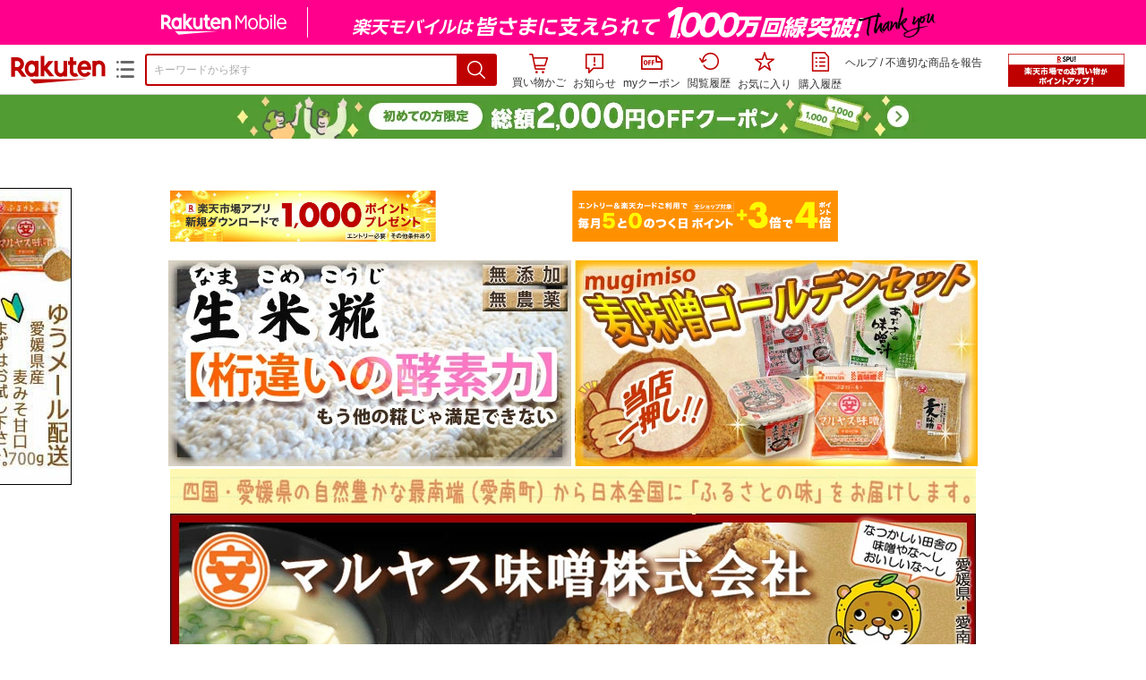

--- FILE ---
content_type: text/html;charset=EUC-JP
request_url: https://item.rakuten.co.jp/maruyasumiso/c/0000000101/
body_size: 33441
content:
<html xmlns:og="http://ogp.me/ns#" xmlns:mixi="http://mixi-platform.com/ns#" xmlns:gr="http://gree.jp/ns" xmlns:fb="http://www.facebook.com/2008/fbml" lang="ja">
<head>
<meta http-equiv="expires" content="">
<meta http-equiv="Content-Type" content="text/html; charset=EUC-JP">
<meta http-equiv="Content-Language" content="ja">
<meta name="description" content="楽天市場:マルヤス味噌の味噌一覧。楽天市場は、セール商品や送料無料商品など取扱商品数が日本最大級のインターネット通販サイト">
<meta name="keywords" content="楽天市場,通信販売,通販,ショッピング,オンラインショッピング,買い物,プレゼント,ギフト,贈り物,贈答品,お中元,お歳暮,お買い得,味噌">
<base href="https://image.rakuten.co.jp/">
<title>【楽天市場】味噌：マルヤス味噌</title>
<style TYPE="text/css">
<!--body { background-color: #FFFFFF; } 
td.sdlayout { color: #FFFFFF; font-size: 80%; }
td.category_lowertext { color: #000000; font-size: 80%; }
td.category_uppertext { color: #000000; font-size: 80%; }
span.subcategory_list { color: #0000FF; font-size: 80%; }
a.subcategory_list:link { color: #0000FF; font-size: 80%; }
a.subcategory_list:visited { color: #0000FF; font-size: 80%; }
a.subcategory_list:active { color: #0000FF; font-size: 80%; }
a.subcategory_list:hover { color: #0000FF; font-size: 80%; }
a.category_itemnamelink:link { color: #0000FF; font-size: 80%; }
a.category_itemnamelink:visited { color: #0000FF; font-size: 80%; }
a.category_itemnamelink:active { color: #0000FF; font-size: 80%; }
a.category_itemnamelink:hover { color: #0000FF; font-size: 80%; }
span.category_itemprice { color: #000000; font-size: 80%; }
span.category_itemtaxpostage { color: #000000; font-size: 80%; }
td.breadcrumbs_list { color: #0000FF; font-size: 80%; }
a.breadcrumbs_list:link { color: #0000FF; font-size: 80%; }
a.breadcrumbs_list:visited { color: #0000FF; font-size: 80%; }
a.breadcrumbs_list:active { color: #0000FF; font-size: 80%; }
a.breadcrumbs_list:hover { color: #0000FF; font-size: 80%; }
a.etc_link:link { color: #0000ff; font-size: 100%; }
a.etc_link:visited { color: #0000ff; font-size: 100%; }
a.etc_link:active { color: #0000ff; font-size: 100%; }
a.etc_link:hover { color: #0000ff; font-size: 100%; }
td.sdline { color: #b2b2b2; font-size: 80%; }
td.sdico { color: #de0000; font-size: 80%; }
td.sdtoptext { font-size: 100%; font-weight: bold; } 
td.sdtext { color: #000000; font-size: 80%; }
span.select { color: #000000; font-size: 80%; }
span.selectb { font-size: 80%; font-weight: bold; } 
span.listttl { color: #ffffff; font-size: 80%; }
span.list { color: #000000; font-size: 80%; }
span.msg { color: #666666; font-size: 80%; }
span.tax { color: #666666; font-size: 70%; }
span.not { color: #ff6633; font-size: 70%; font-weight: bold; } 
td.topT_sdtext { color: #000000; font-size: 80%; }
td.exT_sdtext { color: #000000; font-size: 80%; }
-->
</style>
<link type="text/css" rel="stylesheet" href="/com/css/rms/storefront/pc/page/page_header_w-2.6.3.css">
<link type="text/css" rel="stylesheet" href="https://r.r10s.jp/com/inc/navi/spu/css/spux-pc-1.1.1.css">
<link type="text/css" rel="stylesheet" media="all" href="/com/css/rms/storefront/pc/page/page_suggest-1.0.5.css">
<link rel="stylesheet" href="/com/css/rms/storefront/pc/page/page_recommend-1.0.0.css">
<link rel="stylesheet" href="/com/css/rms/storefront/pc/page/page_images-1.1.0.css">
<link rel="dns-prefetch" href="https://gettime.r10s.jp">
<link type="text/css" rel="stylesheet" href="/com/css/rms/storefront/pc/page/page_multireco-1.0.1.css">
<link type="text/css" rel="stylesheet" href="/com/css/rms/storefront/pc/page/ranking-inshop-pcc-1.1.1.css">
<link rel="SHORTCUT ICON" href="https://www.rakuten.co.jp/favicon.ico">
<meta property="og:type" content="product">
<meta property="og:title" content="【楽天市場】味噌：マルヤス味噌">
<meta property="og:description" content="楽天市場:マルヤス味噌の味噌一覧。楽天市場は、セール商品や送料無料商品など取扱商品数が日本最大級のインターネット通販サイト">
<meta property="og:url" content="https://item.rakuten.co.jp/maruyasumiso/c/0000000101/">
<meta property="og:site_name" content="楽天市場">
<meta property="fb:app_id" content="446680535372761">
<meta name="twitter:card" content="summary">
<meta name="twitter:site" content="@RakutenJP">
<meta name="twitter:title" content="【楽天市場】味噌：マルヤス味噌">
<meta name="twitter:description" content="楽天市場:マルヤス味噌の味噌一覧。楽天市場は、セール商品や送料無料商品など取扱商品数が日本最大級のインターネット通販サイト">
<link type="text/css" rel="stylesheet" href="/com/css/rms/storefront/pc/page/timesale_basket-1.0.2.css">
<link type="text/css" rel="stylesheet" href="/com/css/rms/storefront/pc/page/page_option_check-1.0.0.css">
<link type="text/css" rel="stylesheet" href="/com/css/rms/storefront/pc/page/category_filter-1.2.0.css">
<link rel="canonical" href="https://item.rakuten.co.jp/maruyasumiso/c/0000000101/">
<link rel="alternate" href="android-app://jp.co.rakuten.android/rakuten-ichiba-app/www.rakuten.co.jp/web/?deep_link_url=https://item.rakuten.co.jp/maruyasumiso/c/0000000101/?scid=gi_shop_category&amp;l-id=gi_shop_category"><link rel="next" href="https://item.rakuten.co.jp/maruyasumiso/c/0000000101/?p=2&s=1"><link type="text/css" rel="stylesheet" href="https://r.r10s.jp/com/itempage/assets/app/pages/item-pc/css/main-2025e2a10251347ccb88.bundle.css" charset="utf-8">
<link type="text/css" rel="stylesheet" href="https://r.r10s.jp/com/itempage/assets/app/pages/item-pc/css/pc-2025e2a10251347ccb88.bundle.css" charset="utf-8">
</head>
<body>
<script src="https://r.r10s.jp/com/js/d/shisa/shisa-1.0.2.min.js" id="script-shisa" data-url="https://rat.rakuten.co.jp/" data-group="ichiba-item"></script><script type="text/javascript" src="https://www.rakuten.co.jp/com/tls/tls.js" charset="utf-8"></script><script src="https://r.r10s.jp/com/js/d/Rmodules/1.28/Rmodules-1.28.0.min.js"></script><script src="//r.r10s.jp/com/inc/navi/common_banner/mno/js/create_ichiba.js" charset="utf-8"></script>
<div id="mkdiv_header_pitari"></div>
<script type="text/javascript" src="https://r.r10s.jp/com/js/rms/storefront/pc/page/page_header_banner-1.0.2.min.js" language="JavaScript"></script>
<div id="globalBannerWrapper" class="pc-item-page-header">
<div data-path="https://www.rakuten.co.jp/com/inc/navi/item/prod_#LANG#" class="global-banner-wrapper">
<div class="global-banner-contents"></div>
<div class="global-banner-settings-api"></div>
<script type="text/javascript" src="https://r.r10s.jp/com/js/d/global_banner_event/1.2/global_banner_event-1.2.0.min.js"></script>
</div>
</div>
<div id="rakutenLimitedId_header" class="MacOS">
<div style="position:relative!important;" class="riShopHdrWrap">
<div class="riShopHdrLogoArea">
<div class="riShopHdrLogo">
<a onclick="this.href=this.href+'?l2-id=shop_header_logo'" href="https://www.rakuten.co.jp/" class="ris-hd-sprite ris-rakuten-logo">楽天市場</a>
</div>
<div class="riShopHdrLogoTxtGnr">
<div class="riShopHdrLogoGnr">
<span class="riShopHdrLogoGnrDrop"><span class="ris-hd-sprite ris-genre-list-icon">ジャンル一覧</span></span>
<div style="display:none!important" class="riShopHdrGenreWrap">
<div>
<ul class="riShopHdrGenreList">
<li>
<a onclick="this.href=this.href+'?l2-id=shop_header_ladiesfashion'" href="https://www.rakuten.co.jp/category/ladiesfashion/">レディースファッション</a>
</li>
<li>
<a onclick="this.href=this.href+'?l2-id=shop_header_mensfashion'" href="https://www.rakuten.co.jp/category/mensfashion/">メンズファッション</a>
</li>
<li>
<a onclick="this.href=this.href+'?l2-id=shop_header_fashiongoods'" href="https://www.rakuten.co.jp/category/fashiongoods/">バッグ・小物・ブランド雑貨</a>
</li>
<li>
<a onclick="this.href=this.href+'?l2-id=shop_header_shoes'" href="https://www.rakuten.co.jp/category/shoes/">靴</a>
</li>
<li>
<a onclick="this.href=this.href+'?l2-id=shop_header_watch'" href="https://www.rakuten.co.jp/category/watch/">腕時計</a>
</li>
<li>
<a onclick="this.href=this.href+'?l2-id=shop_header_accessories'" href="https://www.rakuten.co.jp/category/accessories/">ジュエリー・アクセサリー</a>
</li>
<li>
<a onclick="this.href=this.href+'?l2-id=shop_header_inner'" href="https://www.rakuten.co.jp/category/inner/">インナー・下着・ナイトウェア</a>
</li>
<li>
<a onclick="this.href=this.href+'?l2-id=shop_header_smartdevice'" href="https://www.rakuten.co.jp/category/smartdevice/">タブレットPC・スマートフォン</a>
</li>
<li>
<a onclick="this.href=this.href+'?l2-id=shop_header_computer'" href="https://www.rakuten.co.jp/category/computer/">パソコン・周辺機器</a>
</li>
<li>
<a onclick="this.href=this.href+'?l2-id=shop_header_telecommunication'" href="https://event.rakuten.co.jp/telecommunication/">光回線・モバイル通信</a>
</li>
<li>
<a onclick="this.href=this.href+'?l2-id=shop_header_appliance'" href="https://www.rakuten.co.jp/category/appliance/">家電</a>
</li>
<li>
<a onclick="this.href=this.href+'?l2-id=shop_header_electronics'" href="https://www.rakuten.co.jp/category/electronics/">TV・オーディオ・カメラ</a>
</li>
<li>
<a onclick="this.href=this.href+'?l2-id=shop_header_food'" href="https://www.rakuten.co.jp/category/food/">食品</a>
</li>
<li>
<a onclick="this.href=this.href+'?l2-id=shop_header_sweets'" href="https://www.rakuten.co.jp/category/sweets/">スイーツ・お菓子</a>
</li>
<li>
<a onclick="this.href=this.href+'?l2-id=shop_header_wine'" href="https://www.rakuten.co.jp/category/wine/">ワイン</a>
</li>
<li>
<a onclick="this.href=this.href+'?l2-id=shop_header_liquor'" href="https://www.rakuten.co.jp/category/liquor/">ビール・洋酒</a>
</li>
<li>
<a onclick="this.href=this.href+'?l2-id=shop_header_sake'" href="https://www.rakuten.co.jp/category/sake/">日本酒・焼酎</a>
</li>
<li>
<a onclick="this.href=this.href+'?l2-id=shop_header_drink'" href="https://www.rakuten.co.jp/category/drink/">水・ソフトドリンク</a>
</li>
<li>
<a onclick="this.href=this.href+'?l2-id=shop_header_interior'" href="https://www.rakuten.co.jp/category/interior/">インテリア・収納</a>
</li>
<li>
<a onclick="this.href=this.href+'?l2-id=shop_header_bedding'" href="https://www.rakuten.co.jp/category/bedding/">寝具・ベッド・マットレス</a>
</li>
</ul>
<ul class="riShopHdrGenreList">
<li>
<a onclick="this.href=this.href+'?l2-id=shop_header_kitchen'" href="https://www.rakuten.co.jp/category/kitchen/">キッチン用品・食器・調理器具</a>
</li>
<li>
<a onclick="this.href=this.href+'?l2-id=shop_header_daily'" href="https://www.rakuten.co.jp/category/daily/">日用品雑貨・文房具・手芸</a>
</li>
<li>
<a onclick="this.href=this.href+'?l2-id=shop_header_sports'" href="https://www.rakuten.co.jp/category/sports/">スポーツ・アウトドア</a>
</li>
<li>
<a onclick="this.href=this.href+'?l2-id=shop_header_golf'" href="https://www.rakuten.co.jp/category/golf/">ゴルフ用品</a>
</li>
<li>
<a onclick="this.href=this.href+'?l2-id=shop_header_beauty'" href="https://www.rakuten.co.jp/category/beauty/">美容・コスメ・香水</a>
</li>
<li>
<a onclick="this.href=this.href+'?l2-id=shop_header_health'" href="https://www.rakuten.co.jp/category/health/">ダイエット・健康</a>
</li>
<li>
<a onclick="this.href=this.href+'?l2-id=shop_header_medicine'" href="https://www.rakuten.co.jp/category/medicine/">医薬品・コンタクト・介護</a>
</li>
<li>
<a onclick="this.href=this.href+'?l2-id=shop_header_baby'" href="https://www.rakuten.co.jp/category/baby/">キッズ・ベビー・マタニティ</a>
</li>
<li>
<a onclick="this.href=this.href+'?l2-id=shop_header_toy'" href="https://www.rakuten.co.jp/category/toy/">おもちゃ</a>
</li>
<li>
<a onclick="this.href=this.href+'?l2-id=shop_header_hobby'" href="https://www.rakuten.co.jp/category/hobby/">ホビー</a>
</li>
<li>
<a onclick="this.href=this.href+'?l2-id=shop_header_pet'" href="https://www.rakuten.co.jp/category/pet/">ペットフード・ペット用品</a>
</li>
<li>
<a onclick="this.href=this.href+'?l2-id=shop_header_garden'" href="https://www.rakuten.co.jp/category/garden/">ガーデン・DIY・工具</a>
</li>
<li>
<a onclick="this.href=this.href+'?l2-id=shop_header_flower'" href="https://www.rakuten.co.jp/category/flower/">花</a>
</li>
<li>
<a onclick="this.href=this.href+'?l2-id=shop_header_game'" href="https://www.rakuten.co.jp/category/game/">ゲーム</a>
</li>
<li>
<a onclick="this.href=this.href+'?l2-id=shop_header_media'" href="https://www.rakuten.co.jp/category/media/">CD・DVD</a>
</li>
<li>
<a onclick="this.href=this.href+'?l2-id=shop_header_instrument'" href="https://www.rakuten.co.jp/category/instrument/">楽器・音楽機材</a>
</li>
<li>
<a onclick="this.href=this.href+'?l2-id=shop_header_autogoods'" href="https://www.rakuten.co.jp/category/autogoods/">車用品・バイク用品</a>
</li>
<li>
<a onclick="this.href=this.href+'?l2-id=shop_header_auto'" href="https://www.rakuten.co.jp/category/auto/">車・バイク</a>
</li>
<li>
<a onclick="this.href=this.href+'?l2-id=shop_header_service'" href="https://www.rakuten.co.jp/category/service/">サービス・リフォーム</a>
</li>
</ul>
</div>
<span class="ris-top-tail"><span class="ris-top-tail-fill"></span></span>
</div>
</div>
</div>
</div>
<div class="riShopHdrArea">
<form style="display: block!important;" onsubmit="sc_searchBox();" name="myForm" method="get" id="myForm" class="rakutenHeaderSearch01Form" action="https://search.rakuten.co.jp/search/mall" accept-charset="utf-8">
<input value="s_search" type="hidden" name="l-id"><input value="shop_header_search" type="hidden" name="l2-id">
<div class="sggstInputWrap riShopHdrInputArea">
<input value="" type="text" style="" size="40" placeholder="キーワードから探す" name="sitem" maxlength="2048" id="sitem" class="searchInput" autocomplete="off">
<div style="" class="ris-search-btn">
<input value="検索" type="submit" id="searchBtn" class="ris-hd-sprite searchBtn" alt="検索">
</div>
</div>
<div class="riShopTermArea">
<div uaBlackList="" suggestId="jp_mall_ac_item_001" style="display: none !important;" sendFormParam="1" openToolTips="検索候補を見る" onoff="0" input="sitem" id="sggstConfig" hookRequired="0" hideToolTips="検索候補を隠す" groupId="g1" form="myForm" encoding="utf-8" col="dir" byteNumToHideOpenSggst="36" button="searchBtn" baseUrl="https://rdc-api-catalog-gateway-api.rakuten.co.jp/gsp-ac/autocomplete/v0/autocomplete.jp_mall_item"></div>
<div class="riShopTermInr">
<ul class="ris-header-function">
<li class="riShopTermBskt ris-header-list">
<a rel="nofollow" href="https://t3.basket.step.rakuten.co.jp/rms/mall/bs/cartall/?shop_bid=269317&amp;l2-id=shop_header_cart" class="ris-header-link">
<div style="display: none !important;" class="basket"></div>
<span class="ris-hd-sprite ris-mybasket"></span><span class="ris-header-text">買い物かご</span></a>
</li>
<li class="ris-header-list">
<div id="dui-notification-button">
<span id="dui-notification-badge"></span><a id="notification" class="ris-header-link"><span class="ris-hd-sprite ris-notification"></span>
 お知らせ
</a>
</div>
<div irc="Notification" class="notification-popover-anchor"></div>
</li>
<li class="ris-header-list">
<a rel="nofollow" href="https://coupon.rakuten.co.jp/myCoupon/%E6%A5%BD%E5%A4%A9%E5%B8%82%E5%A0%B4?l-id=item_header_coupon" class="ris-header-link"><span class="ris-hd-sprite ris-mycoupon"></span>myクーポン</a>
</li>
<li class="ris-header-list">
<a rel="nofollow" href="https://ashiato.rakuten.co.jp/rms/sd/ashiato/vc?l2-id=shop_header_browse" class="ris-header-link"><span class="ris-hd-sprite ris-browse"></span>閲覧履歴</a>
</li>
<li class="ris-header-list">
<a rel="nofollow" href="https://my.bookmark.rakuten.co.jp/item?l2-id=shop_header_bookmark" class="ris-header-link"><span class="ris-hd-sprite ris-bookmark"></span>お気に入り</a>
</li>
<li class="ris-header-list">
<a rel="nofollow" href="https://order.my.rakuten.co.jp/?l2-id=shop_header_purchase" class="ris-header-link"><span class="ris-hd-sprite ris-order"></span>購入履歴</a>
</li>
</ul>
<div class="riShopTermInrRecWrap">
<p class="riShopTermInrRecLn">
<a onclick="this.href=this.href+'?l2-id=shop_header_help'" href="https://ichiba.faq.rakuten.net/">ヘルプ</a> / <a title="不適切な商品や価格については、こちらのリンクからご連絡ください。" target="_blank" onclick="this.href=this.href+'&amp;l2-id=shop_header_post'" href="https://ichiba.faq.rakuten.net/form/item-guide?spname=%E3%83%9E%E3%83%AB%E3%83%A4%E3%82%B9%E5%91%B3%E5%99%8C" class="riPostHeader">不適切な商品を報告</a>
</p>
</div><!-- SPUx icon -->
<div class="spux-icon-container">
    <script type="text/template">
        <!-- image & no-icon case -->
        <div class="spux-case-nologin spux-case-error spux-case-superdeal spux-case-disabled spux-case-one">
            <div class="ris-point-display-banner">
                <a href="https://event.rakuten.co.jp/campaign/point-up/everyday/point/?l2-id=spupopup_{{SERVICE_INFO}}_header_smallbanner">
                    <img src="https://r.r10s.jp/com/img/banner/201912/20191129_SPUv14.0_210x60_uxp.gif" class="ris-point-display-area_banner" alt="">
                </a>
            </div>
        </div>
        <!-- /image & no-icon case -->
        <!-- no-image & icon case -->
        <div class="spux-case-n">
            <span class="spux-icon-text">{{POINT_HEADER_MSG_PREF}}はポイント</span>
            <div class="spux-total-rate-container">
                <span class="spux-total-sum">
                    <span class="spux-total-rate">-</span>
                </span>
                <span class="spux-icon-bai-container">
                    <span class="spux-icon-bai-top">倍</span>
                    <span class="spux-icon-bai-bottom"></span>
                    <span class="spux-icon-arrow"><span class="spux-icon-arrow-inner"></span></span>
                </span>
            </div>
        </div>
        <!-- /no-image & icon case -->
    </script>
</div>
<!-- /SPUx icon -->
<!-- SPUx popup -->
<div class="spux-popup-container">
    <script type="text/template">
        <div class="spux-popup-helper"></div>
        <span class="spux-popup-arrow-top"><span class="spux-popup-arrow-inner-top"></span></span>

        <div class="spux-popup-box">
            <div class="spux-popup-header">
                <span class="spux-popup-header-before">{{POINT_HEADER_MSG_PREF}}はポイント合計</span><span class="spux-total-rate">-</span><span class="spux-popup-header-after">倍</span>
            </div>
            <!-- case 1倍 & case N倍 -->
            <div class="spux-case-one spux-case-n">
            	<div class="spux-sections-notice">ポイント未利用時の倍率です。特典には獲得上限や条件があります。以下のサービス・キャンペーン名から詳細をご確認ください。</div>
                <ul class="spux-sections-list">
                    <li class="spux-section-template spux-section spux-section-id-#SECTION_ID#">
                        <div class="spux-section-header">
                            <span class="spux-section-name">#SECTION_NAME#</span>
                            <span class="spux-section-rate">#SECTION_TOTALRATE#</span>
                            <span class="spux-section-bai">倍</span>
                            <!-- <span class="spux-popup-arrow" data-toggle=".spux-section-id-#SECTION_ID#-services">
                                <span class="spux-popup-arrow-icon"><span class="spux-popup-arrow-inner"></span></span>
                            </span>-->
                        </div>
                        <ul class="spux-services-list spux-section-id-#SECTION_ID#-services">
                            <li class="spux-service-template spux-service spux-service-id-#SERVICE_ID# #SERVICE_STATE#">
                                <span class="spux-service-name">#SERVICE_NAME#</span>
                                <span class="spux-service-rate-container">
                                    <span class="spux-service-rate-label-max">#SERVICE_RATE_LABEL_MAX#</span>
                                    <span class="spux-service-rate-plus">+</span>
                                    <span class="spux-service-rate">#SERVICE_RATE#</span>
                                    <span class="spux-service-rate-bai">倍</span>
                                </span>
                                <span class="spux-service-link-icon">
                                    <a href="#SERVICE_LINK#" class="spux-service-link"></a>
                                </span>
                            </li>
                        </ul>
                    </li>
                </ul>
            <ul class="spux-info-links">
                <li><a href="https://ichiba.faq.rakuten.net/detail/000006983?l2-id=spupopup_{{SERVICE_INFO}}_header_aboutpoint"><span class="ris-ar-right"></span>「{{POINT_HEADER_MSG_PREF}}はポイント〇倍」について</a></li>
                <li><a href="https://point.rakuten.co.jp/history/?l2-id=spupopup_{{SERVICE_INFO}}_header_pointhistory"><span class="ris-ar-right"></span> ポイント利用獲得履歴</a></li>
            </ul>
            </div>
            <!-- /case 1倍 & case N倍 -->

            <!-- case error -->
            <div class="spux-case-error">
                <p class="spux-cant-retrieve-msg">「{{POINT_HEADER_MSG_PREF}}はポイント●倍」を取得をするときにエラーが発生しました</p>
            </div>
            <!-- /case error -->

            <!-- case not logged -->
            <div class="spux-case-nologin">
                <p class="spux-cant-retrieve-msg">「{{POINT_HEADER_MSG_PREF}}はポイント●倍」を取得をするときにエラーが発生しました</p>
                <p class="spux-login-msg"><a href="https://www.rakuten.co.jp/myrakuten/login.html">ログイン</a></p>
                <p class="spux-login-msg">お買い物をもっとお得に楽しんで頂くために、このページでのあなたの獲得予定ポイントをお知らせします！</p>
            </div>
            <!-- /case not logged -->

            <!-- case super-deal -->
        <div class="spux-case-superdeal">

        </div>
    </script>
</div>
<!-- /SPUx popup -->
<div class="spux-settings"><div class="spux-template-icon-data"
    data-display_banner_url_params="?l2-id=shop_header_event_small"
    data-point_header_msg_pref="今あなた"
    data-service_info=""
></div>
<div class="spux-template-popup-data"
    data-point_header_msg_pref="今あなた"
    data-service_info=""
    data-card_banner_url="https://ad2.trafficgate.net/t/r/8761/1441/99636_99636/"
></div>
<div class="spux-settings-spu"
    source="PC"
    data-encoding="EUC-JP"
></div>
<div data-use-max-rate="true" data-show-empty-services="true" data-page-name="item" class="spux-settings-global"></div>
<div data-show-shop-disclaimer="true" class="spux-settings-global"></div>
<div data-source="PC" data-sid="ICHIBA_ITEM" data-shop-id="269317" data-mock-url="" class="spux-settings-spu"></div>
<div data-view-type="CATEGORY" class="spux-settings-spu"></div>
<div data-service_info="category_pc" data-point_header_msg_pref="今あなた" data-item_page_type="cat" data-card_banner_url="https://ad2.trafficgate.net/t/r/8760/1441/99636_99636/" class="spux-template-popup-data"></div>
<div data-service_info="category_pc" data-point_header_msg_pref="今あなた" class="spux-template-icon-data"></div>
<div data-send-show-format="spux_show_cat:#VIEWTYPE#:#SOURCE#:#CASE#" data-send-data-format="spux_data_cat:#VIEWTYPE#:#SOURCE#:#CASE#:#TOTALRATE#" data-l2id="spupopup_category_pc_header_seemore" data-enabled="true" class="spux-settings-sc"></div>
<div data-send-show-case-name="spux_show_cat:#VIEWTYPE#:#SOURCE#:#CASE#" data-send-data-case-name="spux_data_cat:#VIEWTYPE#:#SOURCE#:#CASE#" class="spux-settings-rat"></div>
</div>
<script type="text/javascript" src="/com/js/d/common/jquery-1.4.2.min.js" language="JavaScript"></script><script type="text/javascript" src="//a.ichiba.jp.rakuten-static.com/com/js/d/rjs/rjs_helpers.min.js" language="JavaScript"></script><script src="https://r.r10s.jp/com/js/d/spux/1.0/spux-1.0.7.min.js"></script>
</div>
</div>
</form>
</div>
</div>
</div>
<div style="z-index: 3147483641; position: fixed;" id="dui-notification-popover-target"></div><div id="newUserBanner--a"
	style="background-color: #529C34!important; text-align: center!important; filter: alpha(opacity=100)!important; text-decoration: none!important; opacity: 1!important; z-index: 99999; margin: 0!important; padding: 0!important; position: relative!important; top: 0!important; left: 0!important; border-style: none !important; display:none;"
	class="pc-item-page-header" data-ratId="NewUserBannerA" data-ratEvent="pv,appear" data-ratparam="all">
	<a href="https://event.rakuten.co.jp/campaign/newpurchaser/?l-id=item_pc_header_top_newuser"><img width="950"
			style="border-style: none !important;"
			src="https://r.r10s.jp/com/img/banner/202410/20241001_function_PC_950x50_B_FIX.jpg" height="50" alt=""></a>
</div>

<div id="newUserBanner--b"
	style="background-color: #bf0000!important; text-align: center!important; filter: alpha(opacity=100)!important; text-decoration: none!important; opacity: 1!important; z-index: 99999; margin: 0!important; padding: 0!important; position: relative!important; top: 0!important; left: 0!important; border-style: none !important; display:none;"
	class="pc-item-page-header" data-ratId="NewUserBannerB" data-ratEvent="pv,appear" data-ratparam="all">
	<a href="https://event.rakuten.co.jp/campaign/point-up/everyday/point/?l-id=item_pc_header_top_spu"><img width="950"
			style="border-style: none !important;"
			src="https://r.r10s.jp/com/img/banner/202310/20231016_SPU_6_950x50.gif" height="50" alt=""></a>
</div>

<div id="newUserBanner--c"
	style="background-color: #e12c2f !important; text-align: center!important; filter: alpha(opacity=100)!important; text-decoration: none!important; opacity: 1!important; z-index: 99999; margin: 0!important; padding: 0!important; position: relative!important; top: 0!important; left: 0!important; border-style: none !important; display:none;"
	class="pc-item-page-header" data-ratId="NewUserBannerC" data-ratEvent="pv,appear" data-ratparam="all">
	<a href="https://event.rakuten.co.jp/campaign/returnpurchaser/?l-id=item_pc_header_top_returnuser"><img width="950"
			style="border-style: none !important;" src="https://r.r10s.jp/evt/event/campaign/returnpurchaser/bn/20230801_RUA_950x50.jpg"
			height="50" alt=""></a>
</div>
<div id="newUserBannerConfig" data-target-1="#newUserBanner--a" data-target-2="#newUserBanner--c" data-values-2="1,2,3"
     data-rat-acc="1" data-rat-aid="2" data-access-key="j6k6g9GbextsmQqxxzig"
    style="display: none;"></div>
<script src="https://r.r10s.jp/com/js/d/new_user_banner/1.1/new_user_banner-1.1.0.min.js"></script><script type="text/javascript" src="//a.ichiba.jp.rakuten-static.com/com/js/d/header_float/1.0/header_float-1.0.1.min.js" language="JavaScript"></script><script language="JavaScript">
<!--
 function pageMultirecoMouseOver(catext) {
 var s=s_gi(s_account);s.linkTrackVars='prop3';s.prop3=catext; s.tl(this,'o',catext);
 }
 //--></script><script type="text/javascript">
<!--
 var MD, MR;
 MD = (new Date()).getTime()*Math.random();
 MR = escape(document.referrer);
 document.write('<img style="display:none;position:absolute;" src="//anz.rd.rakuten.co.jp/p/?i=1.2969.0&n=Ichiba_Shop&l=Ichiba_Shop&r=',MR,'&c=',MD,'&d=pc" />');
 //--></script>
<noscript>
<img style="display:none;position:absolute;" src="//anz.rd.rakuten.co.jp/p/?i=1.2969.0&amp;n=Ichiba_Shop&amp;l=Ichiba_Shop&amp;r=&amp;d=pc"></noscript>
<br>
<script type="text/javascript">
 function sc_searchBox(partsname){
 var partsname = (typeof rsuggest.isSuggestUse == "function"  && rsuggest.isSuggestUse())? "suggest" :"search";
 s_partsCounter(partsname);
 }
</script>
<div id="pagebody" align="center">
<table width="100%" cellspacing="20" cellpadding="0" border="0">
<tr>
<td align="center">
<table width="800" cellspacing="0" cellpadding="5" border="0">
<tr>
<td></td>
</tr>
<tr>
<td></td>
</tr>
</table>
<table width="800" cellspacing="0" cellpadding="0" border="0">
<tr>
<td colspan="4"><center>
 <!-- ▼楽ポイント -->
<div style="width:900px;text-align:center;"><iframe src="https://www.rakuten.ne.jp/gold/maruyasumiso/rakupoint/template1.html" width="936px" height="60px" style="margin-bottom:15px;transform:scale(0.96);-o-transform:scale(0.96);-webkit-transform:scale(0.96);-moz-transform:scale(0.96);-ms-transform:scale(0.96);transform-origin:0 0;-o-transform-origin:0 0;-webkit-transform-origin:0 0;-moz-transform-origin:0 0;-ms-transform-origin:0 0;" frameborder="0" marginheight="0" marginwidth="0" scrolling="no"></iframe></div>
<!-- ▲楽ポイント -->
<table border=0 align="center">
 <tr>
 <td align="right"><a href="https://item.rakuten.co.jp/maruyasumiso/0130_1kg/#01"><img src="https://image.rakuten.co.jp/maruyasumiso/cabinet/shiokouji/komekouji900x230_01.jpg" /></a></td>
 <td align="left"><a href="https://item.rakuten.co.jp/maruyasumiso/goldenset/#01"><img src="https://image.rakuten.co.jp/maruyasumiso/cabinet/miso01/900x230_goldenset.jpg" /></a></td>
 </tr>
 </table>

<table width="800" cellspacing="0" cellpadding="0" border="0">
<tr>
<td colspan="4" align="center"><a href="https://www.rakuten.co.jp/maruyasumiso/"><img src="https://image.rakuten.co.jp/maruyasumiso/cabinet/top/title_01_1.jpg" border="0" alt="マルヤス味噌：国産原料100%使用の麦味噌、漬物、地方特産品を扱っております。"></a></td>
</tr>
<tr>
<td colspan="4"><table border="0" cellspacing="0" cellpadding="0" align="center"><tr><td valign="top" align="center"><a href="https://www.rakuten.co.jp/maruyasumiso/"><img src="https://image.rakuten.co.jp/maruyasumiso/cabinet/home.gif" border="0"></a><img width="1" src="/com/img/home/t.gif" height="1" alt=""><a href="https://www.rakuten.co.jp/maruyasumiso/info.html"><img src="https://image.rakuten.co.jp/maruyasumiso/cabinet/gaiyou.gif" border="0"></a><img width="1" src="/com/img/home/t.gif" height="1" alt=""><a href="https://www.rakuten.co.jp/maruyasumiso/info2.html"><img src="https://image.rakuten.co.jp/maruyasumiso/cabinet/shiharai.gif" border="0"></a><img width="1" src="/com/img/home/t.gif" height="1" alt=""><a href="https://item.rakuten.co.jp/maruyasumiso/c/"><img src="https://image.rakuten.co.jp/maruyasumiso/cabinet/syouhin.gif" border="0"></a><img width="1" src="/com/img/home/t.gif" height="1" alt=""><a href="https://www.rakuten.co.jp/cgi-bin/RRS?MIval=basket&shop_bid=269317"><img src="https://image.rakuten.co.jp/maruyasumiso/cabinet/kago.gif" border="0"></a><img width="1" src="/com/img/home/t.gif" height="1" alt=""><a href="https://www.rakuten.co.jp/maruyasumiso/news.html"><img src="https://image.rakuten.co.jp/maruyasumiso/cabinet/merumaga.gif" border="0"></a></td>
</tr>
<tr><td valign="top" align="center">
 
</td></tr>
 
</table>
<br>
  <table width="800" border="0" cellpadding="0" cellspacing="0">
    <tr>
      <td height="148" width="150" valign="top" background="https://image.rakuten.co.jp/maruyasumiso/cabinet/top/top_left01.jpg"border="0"><div style="padding:50px 0px 0px 25px;"><a href="https://www.rakuten.ne.jp/gold/maruyasumiso/story.html#mugimisoii">麦味噌は<br>
こんなに体に<br>
いいんです★</a></div></td>
      <td rowspan="3"><img src="https://image.rakuten.co.jp/maruyasumiso/cabinet/spece.gif" width="20"border="0"></td>
      <td rowspan="3"><img src="https://image.rakuten.co.jp/maruyasumiso/cabinet/all/kodawari.jpg"border="0"></td>
    </tr>
    <tr>
      <td><a href="https://www.rakuten.ne.jp/gold/maruyasumiso/story.html#dekirumade"><img src="https://image.rakuten.co.jp/maruyasumiso/cabinet/top/top_left02.jpg"border="0"></a></td>
      </tr>
    <tr>
      <td><a href="https://www.rakuten.ne.jp/gold/maruyasumiso/story.html#gensan"><img src="https://image.rakuten.co.jp/maruyasumiso/cabinet/top/top_left04.jpg"border="0"></a></td>
      </tr>
  </table></center>
<br>


<!--追従バナー(左)-->
<iframe id="allgrow-sidebanner-traceLeft" src="https://www.rakuten.ne.jp/gold/maruyasumiso/system/svcN.html?loc=traceLeft" style="position:fixed;left:0px;height:710px;top:60px;" frameborder="0" marginheight="0" marginwidth="0" scrolling="no"></iframe>
<link href="https://www.rakuten.ne.jp/gold/maruyasumiso/system/iframe-animation/serviceN.css"  rel="stylesheet" type="text/css"/></td>
</tr>
<tr valign="top">
<td><!-- ▼system_店舗内ランキングKS -->
<img src="https://image.rakuten.co.jp/maruyasumiso/cabinet/shop-ranking.gif" width="150">
<iframe id="svcKS" src="https://www.rakuten.ne.jp/gold/maruyasumiso/system/svcKs.html" width="138" height="200" frameborder="0" marginheight="0" marginwidth="0" scrolling="no" style="border:solid 1px #c03;margin-bottom:15px;padding:5px;"></iframe>
<!-- ▲system_店舗内ランキングKS -->

<a href="https://item.rakuten.co.jp/maruyasumiso/c/0000000100/"><img src="https://image.rakuten.co.jp/maruyasumiso/cabinet/left_00a.jpg" border="0"></a><table width="149" bgcolor="#CC0033" cellspacing="1" cellpadding="3">
<tr>
<td bgcolor="#FFFFFF"><table cellspacing="0" cellpadding="4">
<tr><td>
<a href="https://item.rakuten.co.jp/maruyasumiso/0128/"><img src="https://image.rakuten.co.jp/maruyasumiso/cabinet/dot01.gif" border="0" width="6" hight="6"><font size="2" color=""> 豪華6種！送料無料</font></a>
</td></tr>
<tr><td>
<a href="https://item.rakuten.co.jp/maruyasumiso/gentei_02/"><img src="https://image.rakuten.co.jp/maruyasumiso/cabinet/dot01.gif" border="0" width="6" hight="6"><font size="2" color=""> お手軽セット！送料無料</font></a>
</td></tr>
<tr><td>
<a href="https://item.rakuten.co.jp/maruyasumiso/c/0000000142/"><img src="https://image.rakuten.co.jp/maruyasumiso/cabinet/dot01.gif" border="0" width="6" hight="6"><font size="2" color=""> ゆうメール対応商品</font></a>
</td></tr>
</table></td>
</tr>
</table>

<br />
<a href="https://item.rakuten.co.jp/maruyasumiso/c/0000000101/"><img src="https://image.rakuten.co.jp/maruyasumiso/cabinet/left_01.jpg" border="0"></a><table width="149" bgcolor="#CC0033" cellspacing="1" cellpadding="3">
<tr>
<td bgcolor="#FFFFFF"><table cellspacing="0" cellpadding="4">
<tr><td>
<a href="https://item.rakuten.co.jp/maruyasumiso/c/0000000105/"><img src="https://image.rakuten.co.jp/maruyasumiso/cabinet/dot01.gif" border="0" width="6" hight="6"><font size="2" color=""> 麦味噌（スリ）</font></a>
</td></tr>
<tr><td>
<a href="https://item.rakuten.co.jp/maruyasumiso/c/0000000106/"><img src="https://image.rakuten.co.jp/maruyasumiso/cabinet/dot01.gif" border="0" width="6" hight="6"><font size="2" color=""> 麦味噌（粒）</font></a>
</td></tr>
<tr><td>
<a href="https://item.rakuten.co.jp/maruyasumiso/premium01/#01"><img src="https://image.rakuten.co.jp/maruyasumiso/cabinet/dot01.gif" border="0" width="6" hight="6"><font size="2" color=""> 調合用味噌</font></a>
</td></tr>
</table></td>
</tr>
</table>

<br />
<a href="https://item.rakuten.co.jp/maruyasumiso/c/0000000107/"><img src="https://image.rakuten.co.jp/maruyasumiso/cabinet/left_02.jpg" border="0"></a><table width="149" bgcolor="#CC0033" cellspacing="1" cellpadding="3">
<tr>
<td bgcolor="#FFFFFF"><table cellspacing="0" cellpadding="4">
<tr><td>
<a href="https://item.rakuten.co.jp/maruyasumiso/c/0000000107/"><img src="https://image.rakuten.co.jp/maruyasumiso/cabinet/dot01.gif" border="0" width="6" hight="6"><font size="2" color=""> なつかしい田舎味の味噌汁</font></a>
</td></tr>
<tr><td>
<a href="https://item.rakuten.co.jp/maruyasumiso/c/0000000143/"><img src="https://image.rakuten.co.jp/maruyasumiso/cabinet/dot01.gif" border="0" width="6" hight="6"><font size="2" color="">あおさの味噌汁</font></a>
</td></tr>
</table></td>
</tr>
</table>

<br />
<a href="https://item.rakuten.co.jp/maruyasumiso/c/0000000111/"><img src="https://image.rakuten.co.jp/maruyasumiso/cabinet/left_09.jpg" border="0"></a><table width="149" bgcolor="#CC0033" cellspacing="1" cellpadding="3">
<tr>
<td bgcolor="#FFFFFF"><table cellspacing="0" cellpadding="4">
<tr><td><a href="https://item.rakuten.co.jp/maruyasumiso/c/0000000111/"><img src="https://image.rakuten.co.jp/maruyasumiso/cabinet/dot01.gif" border="0" width="6" hight="6"><font size="2" color=""> 生米こうじ</font></a>
</td></tr>
<tr><td><a href="https://item.rakuten.co.jp/maruyasumiso/mugikouji_1kg/#01"><img src="https://image.rakuten.co.jp/maruyasumiso/cabinet/dot01.gif" border="0" width="6" hight="6"><font size="2" color=""> 生麦こうじ</font></a>
</td></tr>
<tr><td>
<a href="https://item.rakuten.co.jp/maruyasumiso/c/0000000141/"><img src="https://image.rakuten.co.jp/maruyasumiso/cabinet/dot01.gif" border="0" width="6" hight="6"><font size="2" color=""> 塩こうじ</font></a></td></tr>
</table></td>
</tr>
</table>


<br />
<a href="https://item.rakuten.co.jp/maruyasumiso/c/0000000108/"><img src="https://image.rakuten.co.jp/maruyasumiso/cabinet/left_03.jpg" border="0"></a><table width="149" bgcolor="#CC0033" cellspacing="1" cellpadding="3">
<tr>
<td bgcolor="#FFFFFF"><table cellspacing="0" cellpadding="4">
<tr><td>
<a href="https://item.rakuten.co.jp/maruyasumiso/c/0000000126/"><img src="https://image.rakuten.co.jp/maruyasumiso/cabinet/dot01.gif" border="0" width="6" hight="6"><font size="2" color=""> 鉄火味噌</font></a>
</td></tr>
<tr><td>
<a href="https://item.rakuten.co.jp/maruyasumiso/c/0000000127/"><img src="https://image.rakuten.co.jp/maruyasumiso/cabinet/dot01.gif" border="0" width="6" hight="6"><font size="2" color=""> いりこみそ</font></a>
</td></tr>
<tr><td>
<a href="https://item.rakuten.co.jp/maruyasumiso/c/0000000128/"><img src="https://image.rakuten.co.jp/maruyasumiso/cabinet/dot01.gif" border="0" width="6" hight="6"><font size="2" color=""> 金山寺みそ</font></a>
</td></tr>
<tr><td>
<a href="https://item.rakuten.co.jp/maruyasumiso/c/0000000129/"><img src="https://image.rakuten.co.jp/maruyasumiso/cabinet/dot01.gif" border="0" width="6" hight="6"><font size="2" color=""> ひしお（醤）</font></a>
</td></tr>
<tr><td>
<a href="https://item.rakuten.co.jp/maruyasumiso/0084/"><img src="https://image.rakuten.co.jp/maruyasumiso/cabinet/dot01.gif" border="0" width="6" hight="6"><font size="2" color=""> からし酢みそ</font></a>
</td></tr>
<tr><td>
<a href="https://item.rakuten.co.jp/maruyasumiso/0083/"><img src="https://image.rakuten.co.jp/maruyasumiso/cabinet/dot01.gif" border="0" width="6" hight="6"><font size="2" color=""> からし酢みそ（柚子）</font></a>
</td></tr>
<tr><td>
<a href="https://item.rakuten.co.jp/maruyasumiso/0082/"><img src="https://image.rakuten.co.jp/maruyasumiso/cabinet/dot01.gif" border="0" width="6" hight="6"><font size="2" color=""> つぶつぶ柚子みそ</font></a>
</td></tr>
<tr><td>
<a href="https://item.rakuten.co.jp/maruyasumiso/c/0000000133/"><img src="https://image.rakuten.co.jp/maruyasumiso/cabinet/dot01.gif" border="0" width="6" hight="6"><font size="2" color=""> セット品</font></a>
</td></tr>
</table></td>
</tr>
</table>

<br />
<a href="https://item.rakuten.co.jp/maruyasumiso/c/0000000109/"><img src="https://image.rakuten.co.jp/maruyasumiso/cabinet/left_04.jpg" border="0"></a><table width="149" bgcolor="#CC0033" cellspacing="1" cellpadding="3">
<tr>
<td bgcolor="#FFFFFF"><table cellspacing="0" cellpadding="4">
<tr><td>
<a href="https://item.rakuten.co.jp/maruyasumiso/c/0000000109/"><img src="https://image.rakuten.co.jp/maruyasumiso/cabinet/dot01.gif" border="0" width="6" hight="6"><font size="2" color=""> 宇和海のひや汁（レトルトタイプ)</font></a>
</td></tr>
</table></td>
</tr>
</table>

<br />
<a href="https://item.rakuten.co.jp/maruyasumiso/c/0000000110/"><img src="https://image.rakuten.co.jp/maruyasumiso/cabinet/left_05.jpg" border="0"></a><table width="149" bgcolor="#CC0033" cellspacing="1" cellpadding="3">
<tr>
<td bgcolor="#FFFFFF"><table cellspacing="0" cellpadding="4">
<tr><td>
<a href="https://item.rakuten.co.jp/maruyasumiso/c/0000000110/"><img src="https://image.rakuten.co.jp/maruyasumiso/cabinet/dot01.gif" border="0" width="6" hight="6"><font size="2" color=""> 麦と米の合わせ</font></a>
</td></tr>
</table></td>
</tr>
</table>

<br />
<a href="https://item.rakuten.co.jp/maruyasumiso/c/0000000102/"><img src="https://image.rakuten.co.jp/maruyasumiso/cabinet/left_06.jpg" border="0"></a><table width="149" bgcolor="#CC0033" cellspacing="1" cellpadding="3">
<tr>
<td bgcolor="#FFFFFF"><table cellspacing="0" cellpadding="4">
<tr><td>
<a href="https://item.rakuten.co.jp/maruyasumiso/c/0000000115/"><img src="https://image.rakuten.co.jp/maruyasumiso/cabinet/dot01.gif" border="0" width="6" hight="6"><font size="2" color=""> らっきょ漬け</font></a>
</td></tr>
<tr><td>
<a href="https://item.rakuten.co.jp/maruyasumiso/c/0000000116/"><img src="https://image.rakuten.co.jp/maruyasumiso/cabinet/dot01.gif" border="0" width="6" hight="6"><font size="2" color=""> 梅干し</font></a>
</td></tr>
<tr><td>
<a href="https://item.rakuten.co.jp/maruyasumiso/c/0000000117/"><img src="https://image.rakuten.co.jp/maruyasumiso/cabinet/dot01.gif" border="0" width="6" hight="6"><font size="2" color=""> たくあん</font></a>
</td></tr>
<tr><td>
<a href="https://item.rakuten.co.jp/maruyasumiso/c/0000000118/"><img src="https://image.rakuten.co.jp/maruyasumiso/cabinet/dot01.gif" border="0" width="6" hight="6"><font size="2" color=""> 奈良漬け</font></a>
</td></tr>
<tr><td>
<a href="https://item.rakuten.co.jp/maruyasumiso/c/0000000119/"><img src="https://image.rakuten.co.jp/maruyasumiso/cabinet/dot01.gif" border="0" width="6" hight="6"><font size="2" color=""> キムチ</font></a>
</td></tr>
<tr><td>
<a href="https://item.rakuten.co.jp/maruyasumiso/c/0000000120/"><img src="https://image.rakuten.co.jp/maruyasumiso/cabinet/dot01.gif" border="0" width="6" hight="6"><font size="2" color=""> 漬物の素</font></a>
</td></tr>
<tr><td>
<a href="https://item.rakuten.co.jp/maruyasumiso/0098/"><img src="https://image.rakuten.co.jp/maruyasumiso/cabinet/dot01.gif" border="0" width="6" hight="6"><font size="2" color=""> ゆず大根</font></a>
</td></tr>
<tr><td>
<a href="https://item.rakuten.co.jp/maruyasumiso/0100/"><img src="https://image.rakuten.co.jp/maruyasumiso/cabinet/dot01.gif" border="0" width="6" hight="6"><font size="2" color=""> 白菜朝鮮漬</font></a>
</td></tr>
</table></td>
</tr>
</table>

<br />
<a href="https://item.rakuten.co.jp/maruyasumiso/c/0000000103/"><img src="https://image.rakuten.co.jp/maruyasumiso/cabinet/left_07.jpg" border="0"></a><table width="149" bgcolor="#CC0033" cellspacing="1" cellpadding="3">
<tr>
<td bgcolor="#FFFFFF"><table cellspacing="0" cellpadding="4">
<tr><td>
<a href="https://item.rakuten.co.jp/maruyasumiso/c/0000000112/"><img src="https://image.rakuten.co.jp/maruyasumiso/cabinet/dot01.gif" border="0" width="6" hight="6"><font size="2" color=""> ～￥2999</font></a>
</td></tr>
<tr><td>
<a href="https://item.rakuten.co.jp/maruyasumiso/c/0000000113/"><img src="https://image.rakuten.co.jp/maruyasumiso/cabinet/dot01.gif" border="0" width="6" hight="6"><font size="2" color=""> ￥3000～￥5000</font></a>
</td></tr>
<tr><td>
<a href="https://item.rakuten.co.jp/maruyasumiso/c/0000000114/"><img src="https://image.rakuten.co.jp/maruyasumiso/cabinet/dot01.gif" border="0" width="6" hight="6"><font size="2" color=""> ￥5001～</font></a>
</td></tr>
</table></td>
</tr>
</table>

<br />
<a href="https://item.rakuten.co.jp/maruyasumiso/c/0000000104/"><img src="https://image.rakuten.co.jp/maruyasumiso/cabinet/left_08.jpg" border="0"></a><table width="149" bgcolor="#CC0033" cellspacing="1" cellpadding="3">
<tr>
<td bgcolor="#FFFFFF"><table cellspacing="0" cellpadding="4">
<tr><td>
<a href="https://item.rakuten.co.jp/maruyasumiso/jakoten_curry/"><img src="https://image.rakuten.co.jp/maruyasumiso/cabinet/dot01.gif" border="0" width="6" hight="6"><font size="2" color=""> じゃこ天カレー</font></a>
</td></tr>
<tr><td>
<a href="https://item.rakuten.co.jp/maruyasumiso/0129/"><img src="https://image.rakuten.co.jp/maruyasumiso/cabinet/dot01.gif" border="0" width="6" hight="6"><font size="2" color=""> キビナゴ一夜干し</font></a>
</td></tr>
<tr><td>
<a href="https://item.rakuten.co.jp/maruyasumiso/0119/"><img src="https://image.rakuten.co.jp/maruyasumiso/cabinet/dot01.gif" border="0" width="6" hight="6"><font size="2" color=""> 山田のじゃこ天</font></a>
</td></tr>
<tr><td>
<a href="https://item.rakuten.co.jp/maruyasumiso/0118/"><img src="https://image.rakuten.co.jp/maruyasumiso/cabinet/dot01.gif" border="0" width="6" hight="6"><font size="2" color=""> ジャコカツ</font></a>
</td></tr>
<tr><td>
<a href="https://item.rakuten.co.jp/maruyasumiso/c/0000000135/"><img src="https://image.rakuten.co.jp/maruyasumiso/cabinet/dot01.gif" border="0" width="6" hight="6"><font size="2" color=""> あじの塩干し</font></a>
</td></tr>
<tr><td>
<a href="https://item.rakuten.co.jp/maruyasumiso/c/0000000136/"><img src="https://image.rakuten.co.jp/maruyasumiso/cabinet/dot01.gif" border="0" width="6" hight="6"><font size="2" color=""> 魚のみりん干し</font></a>
</td></tr>
<tr><td>
<a href="https://item.rakuten.co.jp/maruyasumiso/c/0000000137/"><img src="https://image.rakuten.co.jp/maruyasumiso/cabinet/dot01.gif" border="0" width="6" hight="6"><font size="2" color=""> トコゼリー</font></a>
</td></tr>
<a href="https://item.rakuten.co.jp/maruyasumiso/0114/"><img src="https://image.rakuten.co.jp/maruyasumiso/cabinet/dot01.gif" border="0" width="6" hight="6"><font size="2" color=""> 宇和のはちみつ</font></a>
</td></tr>
<tr><td>
<a href="https://item.rakuten.co.jp/maruyasumiso/c/0000000139/"><img src="https://image.rakuten.co.jp/maruyasumiso/cabinet/dot01.gif" border="0" width="6" hight="6"><font size="2" color=""> 芋けんぴ</font></a>
</td></tr>
</table></td>
</tr>
</table>

<br />
<a href="https://item.rakuten.co.jp/maruyasumiso/c/0000000001/"><img src="https://image.rakuten.co.jp/maruyasumiso/cabinet/left_10.jpg" border="0"></a><table width="149" bgcolor="#CC0033" cellspacing="1" cellpadding="3">
<tr>
<td bgcolor="#FFFFFF"><table cellspacing="0" cellpadding="4">
<tr><td>
<a href="https://item.rakuten.co.jp/maruyasumiso/0085/"><img src="https://image.rakuten.co.jp/maruyasumiso/cabinet/dot01.gif" border="0" width="6" hight="6"><font size="2" color=""> キムチ鍋の素</font></a>
</td></tr>
<tr><td>
<a href="https://item.rakuten.co.jp/maruyasumiso/0087/"><img src="https://image.rakuten.co.jp/maruyasumiso/cabinet/dot01.gif" border="0" width="6" hight="6"><font size="2" color=""> 甘酒1000ml</font></a>
</td></tr>
<tr><td>
<a href="https://item.rakuten.co.jp/maruyasumiso/0087_pure/"><img src="https://image.rakuten.co.jp/maruyasumiso/cabinet/dot01.gif" border="0" width="6" hight="6"><font size="2" color=""> 甘酒250g</font></a>
</td></tr>
<tr><td>
<a href="https://item.rakuten.co.jp/maruyasumiso/gouchujang/#01"><img src="https://image.rakuten.co.jp/maruyasumiso/cabinet/dot01.gif" border="0" width="6" hight="6"><font size="2" color=""> 手作りコチュジャン</font></a>
</td></tr>
<tr><td>
<a href="https://item.rakuten.co.jp/maruyasumiso/hadaka/"><img src="https://image.rakuten.co.jp/maruyasumiso/cabinet/dot01.gif" border="0" width="6" hight="6"><font size="2" color=""> 愛媛県産はだか麦1kg</font></a>
</td></tr>
<tr><td>
<a href="https://item.rakuten.co.jp/maruyasumiso/hadaka5kg/"><img src="https://image.rakuten.co.jp/maruyasumiso/cabinet/dot01.gif" border="0" width="6" hight="6"><font size="2" color=""> 愛媛県産はだか麦5kg</font></a>
</td></tr>
</table></td>
</tr>
</table>
<br />

</td><td width="20"><img width="20" src="/com/img/home/t.gif" height="1" alt=""></td><td width="630">
<table cellspacing="0" cellpadding="0">
<tr>
<td width="10" height="10"></td>
</tr>
</table>
<table cellspacing="0" cellpadding="0">
<tr>
<td width="10" height="10"></td>
</tr>
</table>
<table cellspacing="2" cellpadding="0" border="0">
<tr>
<td class="breadcrumbs_list"><a href="https://item.rakuten.co.jp/maruyasumiso/c/" class="breadcrumbs_list">カテゴリトップ</a>&nbsp;&gt;&nbsp;味噌</td>
</tr>
</table>
<br>
<div id="risFil">
<table width="100%" cellspacing="0" cellpadding="0" border="0">
<tr>
<td>
<div class="risfHeadFootWrap">
<form method="GET" id="filterForm" action="https://item.rakuten.co.jp/maruyasumiso/c/0000000101/#risFil">
<div class="risfHeadPart">
<p class="risfHeadSortTtl">並び替え</p>
<select name="s" id="sortItemPullDown" class="selectForm"><option value="1">標準</option><option value="2">価格が安い</option><option value="3">価格が高い</option><option value="4">新着順</option><option value="5">感想の件数が多い</option></select>
</div>
<div class="risfHeadPart">
<ul class="risfHeadCheck risfClfx">
<li>
<input value="1" type="checkbox" name="i" class="risfHeadCheckBox"><label class="risfHeadCheckLabel">在庫あり</label>
</li>
<li>
<input value="1" type="checkbox" name="f" class="risfHeadCheckBox"><label class="risfHeadCheckLabel">送料無料</label>
</li>
</ul>
</div>
</form>
<div class="risfHeadPart risfHeadRight">
<p class="risfAllPages">
 &nbsp;1件&nbsp;～&nbsp;60件&nbsp;(全&nbsp;76件)&nbsp;
<a href="https://item.rakuten.co.jp/maruyasumiso/c/0000000101/?p=2&s=1#risFil">></a></p>
</div>
</div>
</td>
</tr>
</table>
<div class="category-filter-disclaimer">
<div class="category-filter-disclaimer__contents">
<div class="category-filter-info-icon"></div>
<div class="category-filter-disclaimer-message">
<p>価格や送料は、商品のサイズや色によって異なる場合があります。</p>
</div>
</div>
</div>
<table width="100%" vspace="5" cellspacing="0" cellpadding="0" border="0"><tr valign="top" align="center"><td style="padding:5px 5px 0px 10px;"><a target="_top" href="https://item.rakuten.co.jp/maruyasumiso/0044/">
<div class="categoryWindowImg">
<img src="https://tshop.r10s.jp/maruyasumiso/cabinet/miso03/hiyasiru5shoku.jpg?fitin=128:128" class="noImage"></div>
</a>
<br>
</td><td style="padding:5px 5px 0px 5px;"><a target="_top" href="https://item.rakuten.co.jp/maruyasumiso/1000/">
<div class="categoryWindowImg">
<img src="https://tshop.r10s.jp/maruyasumiso/cabinet/miso01/mugimiso700g.jpg?fitin=128:128" class="noImage"></div>
</a>
<br>
</td><td style="padding:5px 10px 0px 5px;"><a target="_top" href="https://item.rakuten.co.jp/maruyasumiso/1003_aosa/">
<div class="categoryWindowImg">
<img src="https://tshop.r10s.jp/maruyasumiso/cabinet/miso04/aosafd_5.jpg?fitin=128:128" class="noImage"></div>
</a>
<br>
</td></tr><tr valign="top" align="center"><td style="padding:0px 5px 0px 10px;"><a target="_top" href="https://item.rakuten.co.jp/maruyasumiso/0044/" class="category_itemnamelink">ご家族で楽しめる5食入り！宇和海産の鯛と麦味噌の本格冷や汁。あと一品のおかずや夏のストックに。【同梱推奨】【ネコポス対応】 愛媛 南予の郷土料理 冷や汁 (ひや汁) 140g×5袋 宇和海産 鯛 鮮魚 使用 麦味噌仕込み 伊予さつま汁 伊予さつま ご飯のお供 お茶漬け レトルト 食品 グルメ お取り寄せ マルヤス味噌</a>
<br>
<span class="category_itemprice">1,674円&nbsp;
</span><span class="category_itemtaxpostage"></span>
<div class="risfClfx">
<img width="12" src="com/img/rms/storefront/pc/page/star_on.gif" height="12"><img width="12" src="com/img/rms/storefront/pc/page/star_on.gif" height="12"><img width="12" src="com/img/rms/storefront/pc/page/star_on.gif" height="12"><img width="12" src="com/img/rms/storefront/pc/page/star_on.gif" height="12"><img width="12" src="com/img/rms/storefront/pc/page/star_off.gif" height="12">
 &nbsp;<a onclick="this.href=this.href+'?l2-id=category_item_review'" href="https://review.rakuten.co.jp/item/1/269317_10000044/1.1/">(21件)</a>
</div>
<br>
<br>
</td><td style="padding:0px 5px 0px 5px;"><a target="_top" href="https://item.rakuten.co.jp/maruyasumiso/1000/" class="category_itemnamelink">塩分7%のやさしさ。愛媛産はだか麦100%、原料の93%が麦麹。大豆も麹化した「全麹仕込み」の麦味噌です。麦味噌 甘口 減塩 塩分7% 全麹仕込み 700g 愛媛産はだか麦100% 粗ずり 国産 麹たっぷり 麦みそ 味噌 味噌汁 豚汁 ネコポス お試し マルヤス味噌</a>
<br>
<span class="category_itemprice">626円&nbsp;
</span><span class="category_itemtaxpostage"></span>
<div class="risfClfx">
<img width="12" src="com/img/rms/storefront/pc/page/star_on.gif" height="12"><img width="12" src="com/img/rms/storefront/pc/page/star_on.gif" height="12"><img width="12" src="com/img/rms/storefront/pc/page/star_on.gif" height="12"><img width="12" src="com/img/rms/storefront/pc/page/star_on.gif" height="12"><img width="12" src="com/img/rms/storefront/pc/page/star_half.gif" height="12">
 &nbsp;<a onclick="this.href=this.href+'?l2-id=category_item_review'" href="https://review.rakuten.co.jp/item/1/269317_10000131/1.1/">(686件)</a>
</div>
<br>
<br>
</td><td style="padding:0px 10px 0px 5px;"><a target="_top" href="https://item.rakuten.co.jp/maruyasumiso/1003_aosa/" class="category_itemnamelink">磯の香りたっぷり！愛媛の麦味噌とあおさの相性抜群。お湯を注ぐだけの贅沢な一杯。【同梱におすすめ】【ネコポス対応】 あおさ 味噌汁 5食 フリーズドライ 麦味噌 仕込み 愛媛 アオサ 海苔 即席 みそ汁 インスタント スープ 食品 グルメ お弁当 ランチ 同梱 推奨 マルヤス味噌</a>
<br>
<span class="category_itemprice">853円&nbsp;
</span><span class="category_itemtaxpostage"></span>
<div class="risfClfx">
<img width="12" src="com/img/rms/storefront/pc/page/star_on.gif" height="12"><img width="12" src="com/img/rms/storefront/pc/page/star_on.gif" height="12"><img width="12" src="com/img/rms/storefront/pc/page/star_on.gif" height="12"><img width="12" src="com/img/rms/storefront/pc/page/star_on.gif" height="12"><img width="12" src="com/img/rms/storefront/pc/page/star_off.gif" height="12">
 &nbsp;<a onclick="this.href=this.href+'?l2-id=category_item_review'" href="https://review.rakuten.co.jp/item/1/269317_10000205/1.1/">(27件)</a>
</div>
<br>
<br>
</td></tr><tr valign="top" align="center"><td style="padding:5px 5px 0px 10px;"><a target="_top" href="https://item.rakuten.co.jp/maruyasumiso/1003_aosa_1/">
<div class="categoryWindowImg">
<img src="https://tshop.r10s.jp/maruyasumiso/cabinet/miso04/aosafd_5.jpg?fitin=128:128" class="noImage"></div>
</a>
<br>
</td><td style="padding:5px 5px 0px 5px;"><a target="_top" href="https://item.rakuten.co.jp/maruyasumiso/gentei_01/">
<div class="categoryWindowImg">
<img src="https://tshop.r10s.jp/maruyasumiso/cabinet/miso01/s_miso1kgx5web_set01.jpg?fitin=128:128" class="noImage"></div>
</a>
<br>
</td><td style="padding:5px 10px 0px 5px;"><a target="_top" href="https://item.rakuten.co.jp/maruyasumiso/1002/">
<div class="categoryWindowImg">
<img src="https://tshop.r10s.jp/maruyasumiso/cabinet/miso01/ginmiso700.jpg?fitin=128:128" class="noImage"></div>
</a>
<br>
</td></tr><tr valign="top" align="center"><td style="padding:0px 5px 0px 10px;"><a target="_top" href="https://item.rakuten.co.jp/maruyasumiso/1003_aosa_1/" class="category_itemnamelink">【磯の香りが広がる】たっぷりの「あおさ」と愛媛の「麦味噌」を使用。お湯を注ぐだけの贅沢フリーズドライ。【1000円ポッキリ/送料無料】 あおさ 味噌汁 5食 フリーズドライ 麦味噌 仕込み 愛媛 アオサ 海苔 即席 みそ汁 インスタント スープ 食品 グルメ お試し 買い回り ポイント消化 マルヤス味噌 ネコポス</a>
<br>
<span class="category_itemprice">1,000円&nbsp;
</span><span class="category_itemtaxpostage"><span style="display: inline-block; color: #bf0000 !important; padding: 3px !important; white-space: nowrap !important; font-family: initial!important; font-weight: bold!important; line-height: 1!important; margin: 0 5px!important;" class="tax_postage shippingCost_free">送料無料</span></span>
<br>
<br>
</td><td style="padding:0px 5px 0px 5px;"><a target="_top" href="https://item.rakuten.co.jp/maruyasumiso/gentei_01/" class="category_itemnamelink">【楽天限定・送料無料】 毎日使いやすい甘口。 国産・全麹仕込みの麦味噌を、たっぷり大容量で。麦味噌 甘口 国産 全麹仕込み 大容量 3.85kg セット 愛媛県産はだか麦100％ 麹たっぷり マルヤス味噌 送料無料</a>
<br>
<span class="category_itemprice">3,564円&nbsp;
</span><span class="category_itemtaxpostage"><span style="display: inline-block; color: #bf0000 !important; padding: 3px !important; white-space: nowrap !important; font-family: initial!important; font-weight: bold!important; line-height: 1!important; margin: 0 5px!important;" class="tax_postage shippingCost_free">送料無料</span></span>
<div class="risfClfx">
<img width="12" src="com/img/rms/storefront/pc/page/star_on.gif" height="12"><img width="12" src="com/img/rms/storefront/pc/page/star_on.gif" height="12"><img width="12" src="com/img/rms/storefront/pc/page/star_on.gif" height="12"><img width="12" src="com/img/rms/storefront/pc/page/star_on.gif" height="12"><img width="12" src="com/img/rms/storefront/pc/page/star_half.gif" height="12">
 &nbsp;<a onclick="this.href=this.href+'?l2-id=category_item_review'" href="https://review.rakuten.co.jp/item/1/269317_10000139/1.1/">(546件)</a>
</div>
<br>
<br>
</td><td style="padding:0px 10px 0px 5px;"><a target="_top" href="https://item.rakuten.co.jp/maruyasumiso/1002/" class="category_itemnamelink">98%まで麦麹のみで醸造した麦の風味を強く出した純麦味噌 愛媛県産はだか麦100％の上品な甘さ。純麦味噌 吟みそ 700g 全麹味噌 愛媛県産はだか麦100％使用 麦98％の純麦みそ 甘口 粗ずり 天然醸造 国産麦味噌 麦こうじ使用 ネコポス対象 マルヤス味噌</a>
<br>
<span class="category_itemprice">658円&nbsp;
</span><span class="category_itemtaxpostage"></span>
<div class="risfClfx">
<img width="12" src="com/img/rms/storefront/pc/page/star_on.gif" height="12"><img width="12" src="com/img/rms/storefront/pc/page/star_on.gif" height="12"><img width="12" src="com/img/rms/storefront/pc/page/star_on.gif" height="12"><img width="12" src="com/img/rms/storefront/pc/page/star_on.gif" height="12"><img width="12" src="com/img/rms/storefront/pc/page/star_half.gif" height="12">
 &nbsp;<a onclick="this.href=this.href+'?l2-id=category_item_review'" href="https://review.rakuten.co.jp/item/1/269317_10000133/1.1/">(405件)</a>
</div>
<br>
<br>
</td></tr><tr valign="top" align="center"><td style="padding:5px 5px 0px 10px;"><a target="_top" href="https://item.rakuten.co.jp/maruyasumiso/0013/">
<div class="categoryWindowImg">
<img src="https://tshop.r10s.jp/maruyasumiso/cabinet/miso01/mugimiso500g.jpg?fitin=128:128" class="noImage"></div>
</a>
<br>
</td><td style="padding:5px 5px 0px 5px;"><a target="_top" href="https://item.rakuten.co.jp/maruyasumiso/1003/">
<div class="categoryWindowImg">
<img src="https://tshop.r10s.jp/maruyasumiso/cabinet/miso04/s_freezedry5.jpg?fitin=128:128" class="noImage"></div>
</a>
<br>
</td><td style="padding:5px 10px 0px 5px;"><a target="_top" href="https://item.rakuten.co.jp/maruyasumiso/1003_1/">
<div class="categoryWindowImg">
<img src="https://tshop.r10s.jp/maruyasumiso/cabinet/miso04/s_freezedry5.jpg?fitin=128:128" class="noImage"></div>
</a>
<br>
</td></tr><tr valign="top" align="center"><td style="padding:0px 5px 0px 10px;"><a target="_top" href="https://item.rakuten.co.jp/maruyasumiso/0013/" class="category_itemnamelink">全麹仕込！香り・甘味・こくが強い、高級味噌麦味噌 350g (粗ずり) 愛媛の麦みそ 国産原料,愛媛県産はだか麦、大豆100%使用</a>
<br>
<span class="category_itemprice">453円&nbsp;
</span><span class="category_itemtaxpostage"></span>
<div class="risfClfx">
<img width="12" src="com/img/rms/storefront/pc/page/star_on.gif" height="12"><img width="12" src="com/img/rms/storefront/pc/page/star_on.gif" height="12"><img width="12" src="com/img/rms/storefront/pc/page/star_on.gif" height="12"><img width="12" src="com/img/rms/storefront/pc/page/star_on.gif" height="12"><img width="12" src="com/img/rms/storefront/pc/page/star_half.gif" height="12">
 &nbsp;<a onclick="this.href=this.href+'?l2-id=category_item_review'" href="https://review.rakuten.co.jp/item/1/269317_10000012/1.1/">(111件)</a>
</div>
<br>
<br>
</td><td style="padding:0px 5px 0px 5px;"><a target="_top" href="https://item.rakuten.co.jp/maruyasumiso/1003/" class="category_itemnamelink">珍しい「麦味噌」のフリーズドライ。お湯を注ぐだけで愛媛の田舎の味。お弁当や送料対策の同梱に。【5食入】【ネコポス対応】 即席 みそ汁 5食 フリーズドライ 麦味噌 味噌汁 インスタント 甘口 愛媛 麦みそ 仕込み 具だくさん 油揚げ わかめ ねぎ お弁当 ランチ 食品 グルメ 同梱 推奨 マルヤス味噌</a>
<br>
<span class="category_itemprice">853円&nbsp;
</span><span class="category_itemtaxpostage"></span>
<div class="risfClfx">
<img width="12" src="com/img/rms/storefront/pc/page/star_on.gif" height="12"><img width="12" src="com/img/rms/storefront/pc/page/star_on.gif" height="12"><img width="12" src="com/img/rms/storefront/pc/page/star_on.gif" height="12"><img width="12" src="com/img/rms/storefront/pc/page/star_on.gif" height="12"><img width="12" src="com/img/rms/storefront/pc/page/star_half.gif" height="12">
 &nbsp;<a onclick="this.href=this.href+'?l2-id=category_item_review'" href="https://review.rakuten.co.jp/item/1/269317_10000134/1.1/">(35件)</a>
</div>
<br>
<br>
</td><td style="padding:0px 10px 0px 5px;"><a target="_top" href="https://item.rakuten.co.jp/maruyasumiso/1003_1/" class="category_itemnamelink">【珍しい麦味噌のフリーズドライ】お湯を注ぐだけで本場愛媛の味。甘くて香ばしい、昔ながらの田舎味噌汁。【送料無料/ネコポス】 即席 みそ汁 5食 フリーズドライ 麦味噌 味噌汁 インスタント 甘口 愛媛 麦みそ 仕込み 具だくさん 油揚げ わかめ ねぎ お試し 食品 グルメ マルヤス味噌 買い回り ポイント消化 1000円以下</a>
<br>
<span class="category_itemprice">1,000円&nbsp;
</span><span class="category_itemtaxpostage"><span style="display: inline-block; color: #bf0000 !important; padding: 3px !important; white-space: nowrap !important; font-family: initial!important; font-weight: bold!important; line-height: 1!important; margin: 0 5px!important;" class="tax_postage shippingCost_free">送料無料</span></span>
<br>
<br>
</td></tr><tr valign="top" align="center"><td style="padding:5px 5px 0px 10px;"><a target="_top" href="https://item.rakuten.co.jp/maruyasumiso/mugimiso750g/">
<div class="categoryWindowImg">
<img src="https://tshop.r10s.jp/maruyasumiso/cabinet/miso01/s_suri_750g_cup.jpg?fitin=128:128" class="noImage"></div>
</a>
<br>
</td><td style="padding:5px 5px 0px 5px;"><a target="_top" href="https://item.rakuten.co.jp/maruyasumiso/0002/">
<div class="categoryWindowImg">
<img src="https://tshop.r10s.jp/maruyasumiso/cabinet/miso01/s_suri_1kgx4_dan.jpg?fitin=128:128" class="noImage"></div>
</a>
<br>
</td><td style="padding:5px 10px 0px 5px;"><a target="_top" href="https://item.rakuten.co.jp/maruyasumiso/0003/">
<div class="categoryWindowImg">
<img src="https://tshop.r10s.jp/maruyasumiso/cabinet/miso01/s_suri_1kgx5_dan.jpg?fitin=128:128" class="noImage"></div>
</a>
<br>
</td></tr><tr valign="top" align="center"><td style="padding:0px 5px 0px 10px;"><a target="_top" href="https://item.rakuten.co.jp/maruyasumiso/mugimiso750g/" class="category_itemnamelink">毎日のお味噌汁に、溶けやすい「粗ずり」。 全麹仕込みのやさしい甘みが広がる、愛媛の国産麦味噌。麦味噌 甘口 粗ずり 全麹仕込み 無添加 国産 750g カップ 愛媛県産はだか麦100% 減塩7% 生味噌 溶けやすい マルヤス味噌</a>
<br>
<span class="category_itemprice">756円&nbsp;
</span><span class="category_itemtaxpostage"></span>
<div class="risfClfx">
<img width="12" src="com/img/rms/storefront/pc/page/star_on.gif" height="12"><img width="12" src="com/img/rms/storefront/pc/page/star_on.gif" height="12"><img width="12" src="com/img/rms/storefront/pc/page/star_on.gif" height="12"><img width="12" src="com/img/rms/storefront/pc/page/star_on.gif" height="12"><img width="12" src="com/img/rms/storefront/pc/page/star_half.gif" height="12">
 &nbsp;<a onclick="this.href=this.href+'?l2-id=category_item_review'" href="https://review.rakuten.co.jp/item/1/269317_10000262/1.1/">(5件)</a>
</div>
<br>
<br>
</td><td style="padding:0px 5px 0px 5px;"><a target="_top" href="https://item.rakuten.co.jp/maruyasumiso/0002/" class="category_itemnamelink">全麹仕込み！香り・甘味・こくが強い、高級味噌麦味噌 700g×4(粗ずり）愛媛の麦みそ 国産原料―愛媛県産はだか麦100%使用</a>
<br>
<span class="category_itemprice">2,462円&nbsp;
</span><span class="category_itemtaxpostage"></span>
<br>
<br>
</td><td style="padding:0px 10px 0px 5px;"><a target="_top" href="https://item.rakuten.co.jp/maruyasumiso/0003/" class="category_itemnamelink">全麹仕込！香り・甘味・こくが強い、高級味噌麦味噌 700g×5(粗ずり）段ボールケース詰め 愛媛の麦みそ 国産原料―愛媛県産はだか麦100%使用</a>
<br>
<span class="category_itemprice">3,099円&nbsp;
</span><span class="category_itemtaxpostage"></span>
<br>
<br>
</td></tr><tr valign="top" align="center"><td style="padding:5px 5px 0px 10px;"><a target="_top" href="https://item.rakuten.co.jp/maruyasumiso/0004/">
<div class="categoryWindowImg">
<img src="https://tshop.r10s.jp/maruyasumiso/cabinet/miso01/s_suri_1kgx10_dan.jpg?fitin=128:128" class="noImage"></div>
</a>
<br>
</td><td style="padding:5px 5px 0px 5px;"><a target="_top" href="https://item.rakuten.co.jp/maruyasumiso/0005/">
<div class="categoryWindowImg">
<img src="https://tshop.r10s.jp/maruyasumiso/cabinet/miso01/s_suri_1kgx12_dan.jpg?fitin=128:128" class="noImage"></div>
</a>
<br>
</td><td style="padding:5px 10px 0px 5px;"><a target="_top" href="https://item.rakuten.co.jp/maruyasumiso/0006/">
<div class="categoryWindowImg">
<img src="https://tshop.r10s.jp/maruyasumiso/cabinet/miso01/s_suri_1kgx18_dan.jpg?fitin=128:128" class="noImage"></div>
</a>
<br>
</td></tr><tr valign="top" align="center"><td style="padding:0px 5px 0px 10px;"><a target="_top" href="https://item.rakuten.co.jp/maruyasumiso/0004/" class="category_itemnamelink">全麹仕込み！香り・甘味・こくが強い、高級味噌麦味噌 700g×10(粗ずり）段ボールケース詰め 国産原料―愛媛県産はだか麦100%使用</a>
<br>
<span class="category_itemprice">6,210円&nbsp;
</span><span class="category_itemtaxpostage"><span style="display: inline-block; color: #bf0000 !important; padding: 3px !important; white-space: nowrap !important; font-family: initial!important; font-weight: bold!important; line-height: 1!important; margin: 0 5px!important;" class="tax_postage shippingCost_free">送料無料</span></span>
<br>
<br>
</td><td style="padding:0px 5px 0px 5px;"><a target="_top" href="https://item.rakuten.co.jp/maruyasumiso/0005/" class="category_itemnamelink">全麹仕込み！香り・甘味・こくが強い、高級味噌麦味噌 700g×12 (粗ずり）段ボールケース詰め 愛媛の麦みそ 国産原料―愛媛県産はだか麦100%使用</a>
<br>
<span class="category_itemprice">7,387円&nbsp;
</span><span class="category_itemtaxpostage"><span style="display: inline-block; color: #bf0000 !important; padding: 3px !important; white-space: nowrap !important; font-family: initial!important; font-weight: bold!important; line-height: 1!important; margin: 0 5px!important;" class="tax_postage shippingCost_free">送料無料</span></span>
<br>
<br>
</td><td style="padding:0px 10px 0px 5px;"><a target="_top" href="https://item.rakuten.co.jp/maruyasumiso/0006/" class="category_itemnamelink">全麹仕込！香り・甘味・こくが強い、高級味噌麦味噌 700g×18(粗ずり）段ボールケース詰め 愛媛の麦みそ 国産原料―愛媛県産はだか麦、大豆100%使用</a>
<br>
<span class="category_itemprice">10,983円&nbsp;
</span><span class="category_itemtaxpostage"><span style="display: inline-block; color: #bf0000 !important; padding: 3px !important; white-space: nowrap !important; font-family: initial!important; font-weight: bold!important; line-height: 1!important; margin: 0 5px!important;" class="tax_postage shippingCost_free">送料無料</span></span>
<br>
<br>
</td></tr><tr valign="top" align="center"><td style="padding:5px 5px 0px 10px;"><a target="_top" href="https://item.rakuten.co.jp/maruyasumiso/0007_1/">
<div class="categoryWindowImg">
<img src="https://tshop.r10s.jp/maruyasumiso/cabinet/miso01/mugimisotaru2kg.jpg?fitin=128:128" class="noImage"></div>
</a>
<br>
</td><td style="padding:5px 5px 0px 5px;"><a target="_top" href="https://item.rakuten.co.jp/maruyasumiso/0008/">
<div class="categoryWindowImg">
<img src="https://tshop.r10s.jp/maruyasumiso/cabinet/miso01/mugimisotaru4kg.jpg?fitin=128:128" class="noImage"></div>
</a>
<br>
</td><td style="padding:5px 10px 0px 5px;"><a target="_top" href="https://item.rakuten.co.jp/maruyasumiso/0009/">
<div class="categoryWindowImg">
<img src="https://tshop.r10s.jp/maruyasumiso/cabinet/miso01/mugimisotaru10kg.jpg?fitin=128:128" class="noImage"></div>
</a>
<br>
</td></tr><tr valign="top" align="center"><td style="padding:0px 5px 0px 10px;"><a target="_top" href="https://item.rakuten.co.jp/maruyasumiso/0007_1/" class="category_itemnamelink">毎日のお味噌汁に、サッと溶ける「粗ずり」。 全麹の甘みがやさしく広がる、贈り物にも選ばれる無添加・生麦味噌2kg樽詰め。麦味噌 粗ずり 全麹 無添加 生味噌 2kg 樽詰め 減塩7% 国産 愛媛県産はだか麦100% こし味噌 溶けやすい 麦みそ 味噌汁 マルヤス味噌</a>
<br>
<span class="category_itemprice">1,533円&nbsp;
</span><span class="category_itemtaxpostage"></span>
<div class="risfClfx">
<img width="12" src="com/img/rms/storefront/pc/page/star_on.gif" height="12"><img width="12" src="com/img/rms/storefront/pc/page/star_on.gif" height="12"><img width="12" src="com/img/rms/storefront/pc/page/star_on.gif" height="12"><img width="12" src="com/img/rms/storefront/pc/page/star_on.gif" height="12"><img width="12" src="com/img/rms/storefront/pc/page/star_half.gif" height="12">
 &nbsp;<a onclick="this.href=this.href+'?l2-id=category_item_review'" href="https://review.rakuten.co.jp/item/1/269317_10000227/1.1/">(5件)</a>
</div>
<br>
<br>
</td><td style="padding:0px 5px 0px 5px;"><a target="_top" href="https://item.rakuten.co.jp/maruyasumiso/0008/" class="category_itemnamelink">毎日のお味噌汁に、サッと溶ける「粗ずり」。 愛媛産はだか麦の甘みが生きている、樽詰め無添加・生味噌4kg。麦味噌 粗ずり 全麹 無添加 生味噌 4kg 樽詰め 減塩7% 国産 愛媛県産はだか麦100% こし味噌 溶けやすい 麦みそ 味噌汁 マルヤス味噌</a>
<br>
<span class="category_itemprice">2,894円&nbsp;
</span><span class="category_itemtaxpostage"></span>
<br>
<br>
</td><td style="padding:0px 10px 0px 5px;"><a target="_top" href="https://item.rakuten.co.jp/maruyasumiso/0009/" class="category_itemnamelink">毎日の仕込みに、サッと溶ける「粗ずり」。 全麹の甘みが安定して使える、無添加・生麦味噌10kg樽詰め。麦味噌 粗ずり 全麹 無添加 生味噌 10kg 樽詰め 業務用 減塩7% 国産 愛媛県産はだか麦100% こし味噌 溶けやすい 麦みそ 味噌汁 マルヤス味噌</a>
<br>
<span class="category_itemprice">7,182円&nbsp;
</span><span class="category_itemtaxpostage"><span style="display: inline-block; color: #bf0000 !important; padding: 3px !important; white-space: nowrap !important; font-family: initial!important; font-weight: bold!important; line-height: 1!important; margin: 0 5px!important;" class="tax_postage shippingCost_free">送料無料</span></span>
<br>
<br>
</td></tr><tr valign="top" align="center"><td style="padding:5px 5px 0px 10px;"><a target="_top" href="https://item.rakuten.co.jp/maruyasumiso/0010/">
<div class="categoryWindowImg">
<img src="https://tshop.r10s.jp/maruyasumiso/cabinet/miso01/mugimisotaru20kg.jpg?fitin=128:128" class="noImage"></div>
</a>
<br>
</td><td style="padding:5px 5px 0px 5px;"><a target="_top" href="https://item.rakuten.co.jp/maruyasumiso/0011/">
<div class="categoryWindowImg">
<img src="https://tshop.r10s.jp/maruyasumiso/cabinet/miso01/s_suri_4kg_dan.jpg?fitin=128:128" class="noImage"></div>
</a>
<br>
</td><td style="padding:5px 10px 0px 5px;"><a target="_top" href="https://item.rakuten.co.jp/maruyasumiso/0012/">
<div class="categoryWindowImg">
<img src="https://tshop.r10s.jp/maruyasumiso/cabinet/miso01/s_suri_10kg_dan.jpg?fitin=128:128" class="noImage"></div>
</a>
<br>
</td></tr><tr valign="top" align="center"><td style="padding:0px 5px 0px 10px;"><a target="_top" href="https://item.rakuten.co.jp/maruyasumiso/0010/" class="category_itemnamelink">毎日の仕込みに、サッと溶ける「粗ずり」。 全麹の甘みが安定して使える、業務用・無添加生麦味噌20kg樽詰め。麦味噌 粗ずり 全麹 無添加 生味噌 20kg 樽詰め 業務用 減塩7% 国産 愛媛県産はだか麦100% こし味噌 溶けやすい 麦みそ 味噌汁 マルヤス味噌</a>
<br>
<span class="category_itemprice">12,960円&nbsp;
</span><span class="category_itemtaxpostage"><span style="display: inline-block; color: #bf0000 !important; padding: 3px !important; white-space: nowrap !important; font-family: initial!important; font-weight: bold!important; line-height: 1!important; margin: 0 5px!important;" class="tax_postage shippingCost_free">送料無料</span></span>
<br>
<br>
</td><td style="padding:0px 5px 0px 5px;"><a target="_top" href="https://item.rakuten.co.jp/maruyasumiso/0011/" class="category_itemnamelink">国内生産量0.1%以下の希少な「全麹」。 サッと溶けて毎日使いやすい、粗ずり麦味噌の4kg詰め替え。麦味噌 粗ずり 全麹 無添加 生味噌 4kg 段ボール詰め 減塩7% 国産 愛媛県産はだか麦100% 甘口 こし味噌 溶けやすい 業務用 詰め替え マルヤス味噌</a>
<br>
<span class="category_itemprice">2,581円&nbsp;
</span><span class="category_itemtaxpostage"></span>
<div class="risfClfx">
<img width="12" src="com/img/rms/storefront/pc/page/star_on.gif" height="12"><img width="12" src="com/img/rms/storefront/pc/page/star_on.gif" height="12"><img width="12" src="com/img/rms/storefront/pc/page/star_on.gif" height="12"><img width="12" src="com/img/rms/storefront/pc/page/star_on.gif" height="12"><img width="12" src="com/img/rms/storefront/pc/page/star_on.gif" height="12">
 &nbsp;<a onclick="this.href=this.href+'?l2-id=category_item_review'" href="https://review.rakuten.co.jp/item/1/269317_10000010/1.1/">(5件)</a>
</div>
<br>
<br>
</td><td style="padding:0px 10px 0px 5px;"><a target="_top" href="https://item.rakuten.co.jp/maruyasumiso/0012/" class="category_itemnamelink">毎日の仕込みに、サッと溶ける「粗ずり」。 全麹の甘みを、ムダなく使える段ボール詰め10kg。麦味噌 粗ずり 全麹 無添加 生味噌 10kg 段ボールケース 詰め替え 業務用 減塩7% 国産 愛媛県産はだか麦100% こし味噌 溶けやすい 麦みそ 味噌汁 マルヤス味噌</a>
<br>
<span class="category_itemprice">6,426円&nbsp;
</span><span class="category_itemtaxpostage"><span style="display: inline-block; color: #bf0000 !important; padding: 3px !important; white-space: nowrap !important; font-family: initial!important; font-weight: bold!important; line-height: 1!important; margin: 0 5px!important;" class="tax_postage shippingCost_free">送料無料</span></span>
<div class="risfClfx">
<img width="12" src="com/img/rms/storefront/pc/page/star_on.gif" height="12"><img width="12" src="com/img/rms/storefront/pc/page/star_on.gif" height="12"><img width="12" src="com/img/rms/storefront/pc/page/star_on.gif" height="12"><img width="12" src="com/img/rms/storefront/pc/page/star_on.gif" height="12"><img width="12" src="com/img/rms/storefront/pc/page/star_half.gif" height="12">
 &nbsp;<a onclick="this.href=this.href+'?l2-id=category_item_review'" href="https://review.rakuten.co.jp/item/1/269317_10000011/1.1/">(3件)</a>
</div>
<br>
<br>
</td></tr><tr valign="top" align="center"><td style="padding:5px 5px 0px 10px;"><a target="_top" href="https://item.rakuten.co.jp/maruyasumiso/0014/">
<div class="categoryWindowImg">
<img src="https://tshop.r10s.jp/maruyasumiso/cabinet/miso01/mugimiso500g10.jpg?fitin=128:128" class="noImage"></div>
</a>
<br>
</td><td style="padding:5px 5px 0px 5px;"><a target="_top" href="https://item.rakuten.co.jp/maruyasumiso/0015/">
<div class="categoryWindowImg">
<img src="https://tshop.r10s.jp/maruyasumiso/cabinet/miso01/mugimiso500g24.jpg?fitin=128:128" class="noImage"></div>
</a>
<br>
</td><td style="padding:5px 10px 0px 5px;"><a target="_top" href="https://item.rakuten.co.jp/maruyasumiso/0016/">
<div class="categoryWindowImg">
<img src="https://tshop.r10s.jp/maruyasumiso/cabinet/miso01/mugicupsuri.jpg?fitin=128:128" class="noImage"></div>
</a>
<br>
</td></tr><tr valign="top" align="center"><td style="padding:0px 5px 0px 10px;"><a target="_top" href="https://item.rakuten.co.jp/maruyasumiso/0014/" class="category_itemnamelink">全麹仕込！香り・甘味・こくが強い、高級味噌麦味噌 350g×10(粗ずり） 愛媛の麦みそ 国産原料―愛媛県産はだか麦、大豆100%使用</a>
<br>
<span class="category_itemprice">3,402円&nbsp;
</span><span class="category_itemtaxpostage"></span>
<br>
<br>
</td><td style="padding:0px 5px 0px 5px;"><a target="_top" href="https://item.rakuten.co.jp/maruyasumiso/0015/" class="category_itemnamelink">全麹仕込！香り・甘味・こくが強い、高級味噌麦味噌 350g×24 (粗ずり) 愛媛の麦みそ 国産原料―愛媛県産はだか麦、大豆100%使用</a>
<br>
<span class="category_itemprice">7,992円&nbsp;
</span><span class="category_itemtaxpostage"><span style="display: inline-block; color: #bf0000 !important; padding: 3px !important; white-space: nowrap !important; font-family: initial!important; font-weight: bold!important; line-height: 1!important; margin: 0 5px!important;" class="tax_postage shippingCost_free">送料無料</span></span>
<br>
<br>
</td><td style="padding:0px 10px 0px 5px;"><a target="_top" href="https://item.rakuten.co.jp/maruyasumiso/0016/" class="category_itemnamelink">毎日のお味噌汁に、サッと溶ける「粗ずり」。 愛媛産はだか麦の甘みが生きている、カップ入り無添加・生味噌。麦味噌 粗ずり 全麹 無添加 生味噌 700g カップ 減塩7% 国産 愛媛県産はだか麦100% こし味噌 溶けやすい 麦みそ 味噌汁 マルヤス味噌</a>
<br>
<span class="category_itemprice">734円&nbsp;
</span><span class="category_itemtaxpostage"></span>
<div class="risfClfx">
<img width="12" src="com/img/rms/storefront/pc/page/star_on.gif" height="12"><img width="12" src="com/img/rms/storefront/pc/page/star_on.gif" height="12"><img width="12" src="com/img/rms/storefront/pc/page/star_on.gif" height="12"><img width="12" src="com/img/rms/storefront/pc/page/star_on.gif" height="12"><img width="12" src="com/img/rms/storefront/pc/page/star_half.gif" height="12">
 &nbsp;<a onclick="this.href=this.href+'?l2-id=category_item_review'" href="https://review.rakuten.co.jp/item/1/269317_10000015/1.1/">(7件)</a>
</div>
<br>
<br>
</td></tr><tr valign="top" align="center"><td style="padding:5px 5px 0px 10px;"><a target="_top" href="https://item.rakuten.co.jp/maruyasumiso/0017/">
<div class="categoryWindowImg">
<img src="https://tshop.r10s.jp/maruyasumiso/cabinet/miso01/s_suri_1kgx6_cup.jpg?fitin=128:128" class="noImage"></div>
</a>
<br>
</td><td style="padding:5px 5px 0px 5px;"><a target="_top" href="https://item.rakuten.co.jp/maruyasumiso/0018/">
<div class="categoryWindowImg">
<img src="https://tshop.r10s.jp/maruyasumiso/cabinet/miso01/s_suri_20kg_dan.jpg?fitin=128:128" class="noImage"></div>
</a>
<br>
</td><td style="padding:5px 10px 0px 5px;"><a target="_top" href="https://item.rakuten.co.jp/maruyasumiso/0019/">
<div class="categoryWindowImg">
<img src="https://tshop.r10s.jp/maruyasumiso/cabinet/miso01/mugimisotaru2kg_tubu.jpg?fitin=128:128" class="noImage"></div>
</a>
<br>
</td></tr><tr valign="top" align="center"><td style="padding:0px 5px 0px 10px;"><a target="_top" href="https://item.rakuten.co.jp/maruyasumiso/0017/" class="category_itemnamelink">毎日のお味噌汁に、サッと溶ける「粗ずり」。 愛媛産はだか麦の甘みが生きている無添加・生味噌麦味噌 粗ずり 全麹 無添加 生味噌 700g 6個セット 送料無料 減塩7% 国産 愛媛県産はだか麦100% こし味噌 溶けやすい 麦みそ 味噌汁 マルヤス味噌</a>
<br>
<span class="category_itemprice">4,374円&nbsp;
</span><span class="category_itemtaxpostage"><span style="display: inline-block; color: #bf0000 !important; padding: 3px !important; white-space: nowrap !important; font-family: initial!important; font-weight: bold!important; line-height: 1!important; margin: 0 5px!important;" class="tax_postage shippingCost_free">送料無料</span></span>
<br>
<br>
</td><td style="padding:0px 5px 0px 5px;"><a target="_top" href="https://item.rakuten.co.jp/maruyasumiso/0018/" class="category_itemnamelink">毎日の大量仕込みに、サッと溶ける「粗ずり」。 全麹の甘みをムダなく使える、業務用・無添加生麦味噌20kg。麦味噌 粗ずり 全麹 無添加 生味噌 20kg 段ボールケース 詰め替え 業務用 減塩7% 国産 愛媛県産はだか麦100% こし味噌 溶けやすい 麦みそ 味噌汁 マルヤス味噌</a>
<br>
<span class="category_itemprice">12,096円&nbsp;
</span><span class="category_itemtaxpostage"><span style="display: inline-block; color: #bf0000 !important; padding: 3px !important; white-space: nowrap !important; font-family: initial!important; font-weight: bold!important; line-height: 1!important; margin: 0 5px!important;" class="tax_postage shippingCost_free">送料無料</span></span>
<br>
<br>
</td><td style="padding:0px 10px 0px 5px;"><a target="_top" href="https://item.rakuten.co.jp/maruyasumiso/0019/" class="category_itemnamelink">国内生産量0.1%以下の希少な「全麹」。 愛媛南予の伝統を、贈り物や内祝いに最適な2kg樽詰めで。麦味噌 粒 全麹 無添加 生味噌 2kg 樽詰め 減塩7% 国産 愛媛県産はだか麦100% 甘口 麦みそ 味噌汁 食べる味噌 ギフト 贈答 内祝い マルヤス味噌</a>
<br>
<span class="category_itemprice">1,533円&nbsp;
</span><span class="category_itemtaxpostage"></span>
<div class="risfClfx">
<img width="12" src="com/img/rms/storefront/pc/page/star_on.gif" height="12"><img width="12" src="com/img/rms/storefront/pc/page/star_on.gif" height="12"><img width="12" src="com/img/rms/storefront/pc/page/star_on.gif" height="12"><img width="12" src="com/img/rms/storefront/pc/page/star_on.gif" height="12"><img width="12" src="com/img/rms/storefront/pc/page/star_on.gif" height="12">
 &nbsp;<a onclick="this.href=this.href+'?l2-id=category_item_review'" href="https://review.rakuten.co.jp/item/1/269317_10000018/1.1/">(3件)</a>
</div>
<br>
<br>
</td></tr><tr valign="top" align="center"><td style="padding:5px 5px 0px 10px;"><a target="_top" href="https://item.rakuten.co.jp/maruyasumiso/0020/">
<div class="categoryWindowImg">
<img src="https://tshop.r10s.jp/maruyasumiso/cabinet/miso01/mugimisotaru4kg_tubu.jpg?fitin=128:128" class="noImage"></div>
</a>
<br>
</td><td style="padding:5px 5px 0px 5px;"><a target="_top" href="https://item.rakuten.co.jp/maruyasumiso/0021/">
<div class="categoryWindowImg">
<img src="https://tshop.r10s.jp/maruyasumiso/cabinet/miso01/mugimisotaru10kg_tub.jpg?fitin=128:128" class="noImage"></div>
</a>
<br>
</td><td style="padding:5px 10px 0px 5px;"><a target="_top" href="https://item.rakuten.co.jp/maruyasumiso/0022/">
<div class="categoryWindowImg">
<img src="https://tshop.r10s.jp/maruyasumiso/cabinet/miso01/mugimisotaru20kg_tub.jpg?fitin=128:128" class="noImage"></div>
</a>
<br>
</td></tr><tr valign="top" align="center"><td style="padding:0px 5px 0px 10px;"><a target="_top" href="https://item.rakuten.co.jp/maruyasumiso/0020/" class="category_itemnamelink">国内生産量0.1%以下の希少な「全麹」。 仕込み樽で熟成した粒麦味噌を、そのまま詰めた贈答用4kg樽詰め。麦味噌 粒 全麹 無添加 生味噌 4kg 樽詰め 減塩7% 国産 愛媛県産はだか麦100% 甘口 麦みそ 味噌汁 食べる味噌 ギフト 贈答 マルヤス味噌</a>
<br>
<span class="category_itemprice">2,894円&nbsp;
</span><span class="category_itemtaxpostage"></span>
<br>
<br>
</td><td style="padding:0px 5px 0px 5px;"><a target="_top" href="https://item.rakuten.co.jp/maruyasumiso/0021/" class="category_itemnamelink">仕込み樽の中で育った麦麹の姿、そのまま。 噛むほどに甘い「全麹」の粒味噌を、たっぷり使える10kg樽詰めで。麦味噌 粒 全麹 無添加 生味噌 10kg 樽詰め 業務用 減塩7% 国産 愛媛県産はだか麦100% つぶ味噌 食べる味噌 味噌汁 マルヤス味噌</a>
<br>
<span class="category_itemprice">7,182円&nbsp;
</span><span class="category_itemtaxpostage"><span style="display: inline-block; color: #bf0000 !important; padding: 3px !important; white-space: nowrap !important; font-family: initial!important; font-weight: bold!important; line-height: 1!important; margin: 0 5px!important;" class="tax_postage shippingCost_free">送料無料</span></span>
<br>
<br>
</td><td style="padding:0px 10px 0px 5px;"><a target="_top" href="https://item.rakuten.co.jp/maruyasumiso/0022/" class="category_itemnamelink">仕込み樽の中で育った麦麹、その姿のまま。 噛むほどに甘い「全麹」の粒味噌を、業務用20kg樽詰めで。麦味噌 粒 全麹 無添加 生味噌 20kg 樽詰め 業務用 減塩7% 国産 愛媛県産はだか麦100% つぶ味噌 食べる味噌 味噌汁 マルヤス味噌</a>
<br>
<span class="category_itemprice">12,960円&nbsp;
</span><span class="category_itemtaxpostage"><span style="display: inline-block; color: #bf0000 !important; padding: 3px !important; white-space: nowrap !important; font-family: initial!important; font-weight: bold!important; line-height: 1!important; margin: 0 5px!important;" class="tax_postage shippingCost_free">送料無料</span></span>
<br>
<br>
</td></tr><tr valign="top" align="center"><td style="padding:5px 5px 0px 10px;"><a target="_top" href="https://item.rakuten.co.jp/maruyasumiso/0023/">
<div class="categoryWindowImg">
<img src="https://tshop.r10s.jp/maruyasumiso/cabinet/miso01/4kg.jpg?fitin=128:128" class="noImage"></div>
</a>
<br>
</td><td style="padding:5px 5px 0px 5px;"><a target="_top" href="https://item.rakuten.co.jp/maruyasumiso/0024/">
<div class="categoryWindowImg">
<img src="https://tshop.r10s.jp/maruyasumiso/cabinet/miso01/s_tubu_10kg_dan.jpg?fitin=128:128" class="noImage"></div>
</a>
<br>
</td><td style="padding:5px 10px 0px 5px;"><a target="_top" href="https://item.rakuten.co.jp/maruyasumiso/0025/">
<div class="categoryWindowImg">
<img src="https://tshop.r10s.jp/maruyasumiso/cabinet/miso01/s_tubu_20kg_dan.jpg?fitin=128:128" class="noImage"></div>
</a>
<br>
</td></tr><tr valign="top" align="center"><td style="padding:0px 5px 0px 10px;"><a target="_top" href="https://item.rakuten.co.jp/maruyasumiso/0023/" class="category_itemnamelink">国内生産量0.1%以下の希少な「全麹」。 仕込み樽で熟成した粒麦味噌を、そのまま楽しめる無添加・徳用4kg。麦味噌 粒 全麹 無添加 生味噌 4kg 減塩7% 国産 愛媛県産はだか麦100% 甘口 麦みそ 味噌汁 食べる味噌 大容量 徳用 マルヤス味噌</a>
<br>
<span class="category_itemprice">2,581円&nbsp;
</span><span class="category_itemtaxpostage"></span>
<div class="risfClfx">
<img width="12" src="com/img/rms/storefront/pc/page/star_on.gif" height="12"><img width="12" src="com/img/rms/storefront/pc/page/star_on.gif" height="12"><img width="12" src="com/img/rms/storefront/pc/page/star_on.gif" height="12"><img width="12" src="com/img/rms/storefront/pc/page/star_on.gif" height="12"><img width="12" src="com/img/rms/storefront/pc/page/star_on.gif" height="12">
 &nbsp;<a onclick="this.href=this.href+'?l2-id=category_item_review'" href="https://review.rakuten.co.jp/item/1/269317_10000022/1.1/">(17件)</a>
</div>
<br>
<br>
</td><td style="padding:0px 5px 0px 5px;"><a target="_top" href="https://item.rakuten.co.jp/maruyasumiso/0024/" class="category_itemnamelink">リピーター様に一番選ばれる、詰め替え用10kg。 仕込み樽で熟成した味噌をそのまま詰めた、無添加・全麹仕込みの粒麦味噌。麦味噌 粒 全麹 無添加 生味噌 10kg 段ボール詰め 減塩7% 国産 愛媛県産はだか麦100% 甘口 麦みそ 味噌汁 食べる味噌 業務用 マルヤス味噌</a>
<br>
<span class="category_itemprice">6,426円&nbsp;
</span><span class="category_itemtaxpostage"><span style="display: inline-block; color: #bf0000 !important; padding: 3px !important; white-space: nowrap !important; font-family: initial!important; font-weight: bold!important; line-height: 1!important; margin: 0 5px!important;" class="tax_postage shippingCost_free">送料無料</span></span>
<div class="risfClfx">
<img width="12" src="com/img/rms/storefront/pc/page/star_on.gif" height="12"><img width="12" src="com/img/rms/storefront/pc/page/star_on.gif" height="12"><img width="12" src="com/img/rms/storefront/pc/page/star_on.gif" height="12"><img width="12" src="com/img/rms/storefront/pc/page/star_on.gif" height="12"><img width="12" src="com/img/rms/storefront/pc/page/star_on.gif" height="12">
 &nbsp;<a onclick="this.href=this.href+'?l2-id=category_item_review'" href="https://review.rakuten.co.jp/item/1/269317_10000023/1.1/">(3件)</a>
</div>
<br>
<br>
</td><td style="padding:0px 10px 0px 5px;"><a target="_top" href="https://item.rakuten.co.jp/maruyasumiso/0025/" class="category_itemnamelink">プロ・ヘビーユーザー様専用。 仕込み樽で熟成した全麹粒麦味噌を、コスパ最強の20kg段ボール詰めで。麦味噌 粒 全麹 無添加 生味噌 20kg 段ボール詰め 減塩7% 国産 愛媛県産はだか麦100% 甘口 麦みそ 味噌汁 食べる味噌 業務用 大容量 マルヤス味噌</a>
<br>
<span class="category_itemprice">12,096円&nbsp;
</span><span class="category_itemtaxpostage"><span style="display: inline-block; color: #bf0000 !important; padding: 3px !important; white-space: nowrap !important; font-family: initial!important; font-weight: bold!important; line-height: 1!important; margin: 0 5px!important;" class="tax_postage shippingCost_free">送料無料</span></span>
<br>
<br>
</td></tr><tr valign="top" align="center"><td style="padding:5px 5px 0px 10px;"><a target="_top" href="https://item.rakuten.co.jp/maruyasumiso/0026/">
<div class="categoryWindowImg">
<img src="https://tshop.r10s.jp/maruyasumiso/cabinet/miso01/s_tubu_1kgx6_cup.jpg?fitin=128:128" class="noImage"></div>
</a>
<br>
</td><td style="padding:5px 5px 0px 5px;"><a target="_top" href="https://item.rakuten.co.jp/maruyasumiso/0027/">
<div class="categoryWindowImg">
<img src="https://tshop.r10s.jp/maruyasumiso/cabinet/miso01/mugicuptubu.jpg?fitin=128:128" class="noImage"></div>
</a>
<br>
</td><td style="padding:5px 10px 0px 5px;"><a target="_top" href="https://item.rakuten.co.jp/maruyasumiso/0028/">
<div class="categoryWindowImg">
<img src="https://tshop.r10s.jp/maruyasumiso/cabinet/miso01/s_1kg3_6_cup.jpg?fitin=128:128" class="noImage"></div>
</a>
<br>
</td></tr><tr valign="top" align="center"><td style="padding:0px 5px 0px 10px;"><a target="_top" href="https://item.rakuten.co.jp/maruyasumiso/0026/" class="category_itemnamelink">麦の粒が残る、甘口・減塩の全麹粒味噌。 仕込み樽で熟成した味噌をそのまま詰めた、無添加・生仕込みの麦味噌を送料無料でお届け。麦味噌 粒 全麹 無添加 生味噌 700g 6個セット 送料無料 減塩7% 国産 愛媛県産はだか麦100% 甘口 粒みそ 麦みそ 味噌汁 食べる味噌 マルヤス味噌</a>
<br>
<span class="category_itemprice">4,374円&nbsp;
</span><span class="category_itemtaxpostage"><span style="display: inline-block; color: #bf0000 !important; padding: 3px !important; white-space: nowrap !important; font-family: initial!important; font-weight: bold!important; line-height: 1!important; margin: 0 5px!important;" class="tax_postage shippingCost_free">送料無料</span></span>
<div class="risfClfx">
<img width="12" src="com/img/rms/storefront/pc/page/star_on.gif" height="12"><img width="12" src="com/img/rms/storefront/pc/page/star_on.gif" height="12"><img width="12" src="com/img/rms/storefront/pc/page/star_on.gif" height="12"><img width="12" src="com/img/rms/storefront/pc/page/star_on.gif" height="12"><img width="12" src="com/img/rms/storefront/pc/page/star_half.gif" height="12">
 &nbsp;<a onclick="this.href=this.href+'?l2-id=category_item_review'" href="https://review.rakuten.co.jp/item/1/269317_10000025/1.1/">(8件)</a>
</div>
<br>
<br>
</td><td style="padding:0px 5px 0px 5px;"><a target="_top" href="https://item.rakuten.co.jp/maruyasumiso/0027/" class="category_itemnamelink">麦の粒が残る、甘口・減塩の全麹粒味噌。 仕込み樽で育った姿をそのまま味わう、無添加・生仕込みの麦味噌700gカップ。麦味噌 粒 全麹 無添加 生味噌 700g カップ 国産 愛媛県産はだか麦100% 甘口 減塩 塩分7% 粒みそ つぶ味噌 麦みそ 味噌汁 食べる味噌 マルヤス味噌</a>
<br>
<span class="category_itemprice">734円&nbsp;
</span><span class="category_itemtaxpostage"></span>
<div class="risfClfx">
<img width="12" src="com/img/rms/storefront/pc/page/star_on.gif" height="12"><img width="12" src="com/img/rms/storefront/pc/page/star_on.gif" height="12"><img width="12" src="com/img/rms/storefront/pc/page/star_on.gif" height="12"><img width="12" src="com/img/rms/storefront/pc/page/star_on.gif" height="12"><img width="12" src="com/img/rms/storefront/pc/page/star_half.gif" height="12">
 &nbsp;<a onclick="this.href=this.href+'?l2-id=category_item_review'" href="https://review.rakuten.co.jp/item/1/269317_10000026/1.1/">(45件)</a>
</div>
<br>
<br>
</td><td style="padding:0px 10px 0px 5px;"><a target="_top" href="https://item.rakuten.co.jp/maruyasumiso/0028/" class="category_itemnamelink">創業から伝わる「全麹」の極み。愛媛産はだか麦の芳醇な香りと甘み。無添加・生味噌を送料無料でお届け。【送料無料】 全麹の贅沢 無添加 麦味噌 700g 6個セット (粗ずり3個/粒3個) 国産 原料 愛媛県産はだか麦 大豆100% 生味噌 麦みそ 味噌汁 みそ 全麹仕込み マルヤス味噌 ギフト 仕送り 食品 調味料</a>
<br>
<span class="category_itemprice">4,374円&nbsp;
</span><span class="category_itemtaxpostage"><span style="display: inline-block; color: #bf0000 !important; padding: 3px !important; white-space: nowrap !important; font-family: initial!important; font-weight: bold!important; line-height: 1!important; margin: 0 5px!important;" class="tax_postage shippingCost_free">送料無料</span></span>
<br>
<br>
</td></tr><tr valign="top" align="center"><td style="padding:5px 5px 0px 10px;"><a target="_top" href="https://item.rakuten.co.jp/maruyasumiso/0030/">
<div class="categoryWindowImg">
<img src="https://tshop.r10s.jp/maruyasumiso/cabinet/miso01/awasemiso.jpg?fitin=128:128" class="noImage"></div>
</a>
<br>
</td><td style="padding:5px 5px 0px 5px;"><a target="_top" href="https://item.rakuten.co.jp/maruyasumiso/0031/">
<div class="categoryWindowImg">
<img src="https://tshop.r10s.jp/maruyasumiso/cabinet/miso01/awasemisox8.jpg?fitin=128:128" class="noImage"></div>
</a>
<br>
</td><td style="padding:5px 10px 0px 5px;"><a target="_top" href="https://item.rakuten.co.jp/maruyasumiso/0033/">
<div class="categoryWindowImg">
<img src="https://tshop.r10s.jp/maruyasumiso/cabinet/miso04/s_freezedry11.jpg?fitin=128:128" class="noImage"></div>
</a>
<br>
</td></tr><tr valign="top" align="center"><td style="padding:0px 5px 0px 10px;"><a target="_top" href="https://item.rakuten.co.jp/maruyasumiso/0030/" class="category_itemnamelink">愛媛県産はだか麦、愛南町産無農薬こしひかり使用無添加 合わせ味噌 700gカップ 甘口 愛媛の麦みそと米みそのあわせみそ　国産原料―愛媛県産はだか麦、大豆100%使用</a>
<br>
<span class="category_itemprice">734円&nbsp;
</span><span class="category_itemtaxpostage"></span>
<div class="risfClfx">
<img width="12" src="com/img/rms/storefront/pc/page/star_on.gif" height="12"><img width="12" src="com/img/rms/storefront/pc/page/star_on.gif" height="12"><img width="12" src="com/img/rms/storefront/pc/page/star_on.gif" height="12"><img width="12" src="com/img/rms/storefront/pc/page/star_on.gif" height="12"><img width="12" src="com/img/rms/storefront/pc/page/star_off.gif" height="12">
 &nbsp;<a onclick="this.href=this.href+'?l2-id=category_item_review'" href="https://review.rakuten.co.jp/item/1/269317_10000029/1.1/">(5件)</a>
</div>
<br>
<br>
</td><td style="padding:0px 5px 0px 5px;"><a target="_top" href="https://item.rakuten.co.jp/maruyasumiso/0031/" class="category_itemnamelink">愛媛県産はだか麦、愛南町産無農薬こしひかり使用あわせみそ700gカップ8個入り愛媛の麦みそ合わせ味噌国産原料―愛媛県産はだか麦、大豆100%使用で無添加</a>
<br>
<span class="category_itemprice">5,508円&nbsp;
</span><span class="category_itemtaxpostage"><span style="display: inline-block; color: #bf0000 !important; padding: 3px !important; white-space: nowrap !important; font-family: initial!important; font-weight: bold!important; line-height: 1!important; margin: 0 5px!important;" class="tax_postage shippingCost_free">送料無料</span></span>
<br>
<br>
</td><td style="padding:0px 10px 0px 5px;"><a target="_top" href="https://item.rakuten.co.jp/maruyasumiso/0033/" class="category_itemnamelink">田舎味の味噌汁_具材と味噌が一体化した形状でリニューアルフリーズドライ即席味噌汁【即席みそ汁11食入り】1箱 麦味噌の味が生きてる！</a>
<br>
<span class="category_itemprice">1,706円&nbsp;
</span><span class="category_itemtaxpostage"></span>
<br>
<br>
</td></tr><tr valign="top" align="center"><td style="padding:5px 5px 0px 10px;"><a target="_top" href="https://item.rakuten.co.jp/maruyasumiso/0033_aosa/">
<div class="categoryWindowImg">
<img src="https://tshop.r10s.jp/maruyasumiso/cabinet/miso04/aosamiso11shoku.jpg?fitin=128:128" class="noImage"></div>
</a>
<br>
</td><td style="padding:5px 5px 0px 5px;"><a target="_top" href="https://item.rakuten.co.jp/maruyasumiso/0034/">
<div class="categoryWindowImg">
<img src="https://tshop.r10s.jp/maruyasumiso/cabinet/miso04/s_freezedry22.jpg?fitin=128:128" class="noImage"></div>
</a>
<br>
</td><td style="padding:5px 10px 0px 5px;"><a target="_top" href="https://item.rakuten.co.jp/maruyasumiso/0034_aosa/">
<div class="categoryWindowImg">
<img src="https://tshop.r10s.jp/maruyasumiso/cabinet/miso04/aosa20hakoiri.jpg?fitin=128:128" class="noImage"></div>
</a>
<br>
</td></tr><tr valign="top" align="center"><td style="padding:0px 5px 0px 10px;"><a target="_top" href="https://item.rakuten.co.jp/maruyasumiso/0033_aosa/" class="category_itemnamelink">具材と味噌が一体化した形状でリニューアルあおさ 味噌汁_麦味噌のフリーズドライ即席味噌汁【磯の香り_あおさの即席みそ汁11食入り1箱】</a>
<br>
<span class="category_itemprice">1,706円&nbsp;
</span><span class="category_itemtaxpostage"></span>
<div class="risfClfx">
<img width="12" src="com/img/rms/storefront/pc/page/star_on.gif" height="12"><img width="12" src="com/img/rms/storefront/pc/page/star_on.gif" height="12"><img width="12" src="com/img/rms/storefront/pc/page/star_on.gif" height="12"><img width="12" src="com/img/rms/storefront/pc/page/star_off.gif" height="12"><img width="12" src="com/img/rms/storefront/pc/page/star_off.gif" height="12">
 &nbsp;<a onclick="this.href=this.href+'?l2-id=category_item_review'" href="https://review.rakuten.co.jp/item/1/269317_10000206/1.1/">(3件)</a>
</div>
<br>
<br>
</td><td style="padding:0px 5px 0px 5px;"><a target="_top" href="https://item.rakuten.co.jp/maruyasumiso/0034/" class="category_itemnamelink">田舎味の味噌汁_具材と味噌が一体化した形状でリニューアルフリーズドライ即席味噌汁【田舎味の即席みそ汁11食入り2箱】麦味噌の味が生きてる！</a>
<br>
<span class="category_itemprice">3,402円&nbsp;
</span><span class="category_itemtaxpostage"></span>
<br>
<br>
</td><td style="padding:0px 10px 0px 5px;"><a target="_top" href="https://item.rakuten.co.jp/maruyasumiso/0034_aosa/" class="category_itemnamelink">具材と味噌が一体化した形状でリニューアルあおさの味噌汁_麦味噌のフリーズドライ即席味噌汁【磯の香り_アオサの即席みそ汁20食箱入り】</a>
<br>
<span class="category_itemprice">3,099円&nbsp;
</span><span class="category_itemtaxpostage"></span>
<br>
<br>
</td></tr><tr valign="top" align="center"><td style="padding:5px 5px 0px 10px;"><a target="_top" href="https://item.rakuten.co.jp/maruyasumiso/0035/">
<div class="categoryWindowImg">
<img src="https://tshop.r10s.jp/maruyasumiso/cabinet/miso04/s_freezedry25.jpg?fitin=128:128" class="noImage"></div>
</a>
<br>
</td><td style="padding:5px 5px 0px 5px;"><a target="_top" href="https://item.rakuten.co.jp/maruyasumiso/0035_aosa/">
<div class="categoryWindowImg">
<img src="https://tshop.r10s.jp/maruyasumiso/cabinet/miso04/aosa25shoku.jpg?fitin=128:128" class="noImage"></div>
</a>
<br>
</td><td style="padding:5px 10px 0px 5px;"><a target="_top" href="https://item.rakuten.co.jp/maruyasumiso/0036/">
<div class="categoryWindowImg">
<img src="https://tshop.r10s.jp/maruyasumiso/cabinet/miso04/s_freezedry60_1.jpg?fitin=128:128" class="noImage"></div>
</a>
<br>
</td></tr><tr valign="top" align="center"><td style="padding:0px 5px 0px 10px;"><a target="_top" href="https://item.rakuten.co.jp/maruyasumiso/0035/" class="category_itemnamelink">田舎味の味噌汁_具材と味噌が一体化した形状でリニューアルフリーズドライ即席味噌汁【即席みそ汁バラ25食入】麦味噌の味が生きてる！</a>
<br>
<span class="category_itemprice">3,661円&nbsp;
</span><span class="category_itemtaxpostage"></span>
<div class="risfClfx">
<img width="12" src="com/img/rms/storefront/pc/page/star_on.gif" height="12"><img width="12" src="com/img/rms/storefront/pc/page/star_on.gif" height="12"><img width="12" src="com/img/rms/storefront/pc/page/star_on.gif" height="12"><img width="12" src="com/img/rms/storefront/pc/page/star_on.gif" height="12"><img width="12" src="com/img/rms/storefront/pc/page/star_on.gif" height="12">
 &nbsp;<a onclick="this.href=this.href+'?l2-id=category_item_review'" href="https://review.rakuten.co.jp/item/1/269317_10000034/1.1/">(6件)</a>
</div>
<br>
<br>
</td><td style="padding:0px 5px 0px 5px;"><a target="_top" href="https://item.rakuten.co.jp/maruyasumiso/0035_aosa/" class="category_itemnamelink">具材と味噌が一体化した形状でリニューアルあおさの味噌汁_麦味噌のフリーズドライ即席味噌汁【磯の香り_あおさの即席みそ汁バラ25食入り】【RCP】</a>
<br>
<span class="category_itemprice">3,661円&nbsp;
</span><span class="category_itemtaxpostage"></span>
<div class="risfClfx">
<img width="12" src="com/img/rms/storefront/pc/page/star_on.gif" height="12"><img width="12" src="com/img/rms/storefront/pc/page/star_on.gif" height="12"><img width="12" src="com/img/rms/storefront/pc/page/star_on.gif" height="12"><img width="12" src="com/img/rms/storefront/pc/page/star_on.gif" height="12"><img width="12" src="com/img/rms/storefront/pc/page/star_on.gif" height="12">
 &nbsp;<a onclick="this.href=this.href+'?l2-id=category_item_review'" href="https://review.rakuten.co.jp/item/1/269317_10000208/1.1/">(3件)</a>
</div>
<br>
<br>
</td><td style="padding:0px 10px 0px 5px;"><a target="_top" href="https://item.rakuten.co.jp/maruyasumiso/0036/" class="category_itemnamelink">田舎味の味噌汁_具材と味噌が一体化した形状でリニューアルフリーズドライ即席味噌汁【即席みそ汁バラ詰め60食入り】麦味噌の味が生きてる！</a>
<br>
<span class="category_itemprice">8,845円&nbsp;
</span><span class="category_itemtaxpostage"><span style="display: inline-block; color: #bf0000 !important; padding: 3px !important; white-space: nowrap !important; font-family: initial!important; font-weight: bold!important; line-height: 1!important; margin: 0 5px!important;" class="tax_postage shippingCost_free">送料無料</span></span>
<br>
<br>
</td></tr><tr valign="top" align="center"><td style="padding:5px 5px 0px 10px;"><a target="_top" href="https://item.rakuten.co.jp/maruyasumiso/0038/">
<div class="categoryWindowImg">
<img src="https://tshop.r10s.jp/maruyasumiso/cabinet/miso04/s_freezedry100.jpg?fitin=128:128" class="noImage"></div>
</a>
<br>
</td><td style="padding:5px 5px 0px 5px;"><a target="_top" href="https://item.rakuten.co.jp/maruyasumiso/0038_1_aosa/">
<div class="categoryWindowImg">
<img src="https://tshop.r10s.jp/maruyasumiso/cabinet/miso04/aosa100.jpg?fitin=128:128" class="noImage"></div>
</a>
<br>
</td><td style="padding:5px 10px 0px 5px;"><a target="_top" href="https://item.rakuten.co.jp/maruyasumiso/0038_aosa/">
<div class="categoryWindowImg">
<img src="https://tshop.r10s.jp/maruyasumiso/cabinet/miso04/sokueki5050set.jpg?fitin=128:128" class="noImage"></div>
</a>
<br>
</td></tr><tr valign="top" align="center"><td style="padding:0px 5px 0px 10px;"><a target="_top" href="https://item.rakuten.co.jp/maruyasumiso/0038/" class="category_itemnamelink">田舎味の味噌汁_具材と味噌が一体化した形状でリニューアルフリーズドライ即席味噌汁【田舎味の即席みそ汁バラ詰め100食入り】麦味噌の味が生きてる！</a>
<br>
<span class="category_itemprice">14,331円&nbsp;
</span><span class="category_itemtaxpostage"><span style="display: inline-block; color: #bf0000 !important; padding: 3px !important; white-space: nowrap !important; font-family: initial!important; font-weight: bold!important; line-height: 1!important; margin: 0 5px!important;" class="tax_postage shippingCost_free">送料無料</span></span>
<br>
<br>
</td><td style="padding:0px 5px 0px 5px;"><a target="_top" href="https://item.rakuten.co.jp/maruyasumiso/0038_1_aosa/" class="category_itemnamelink">具材と味噌が一体化した形状でリニューアルあおさの味噌汁_麦味噌のフリーズドライ即席味噌汁【磯の香り_あおさの即席みそ汁100食入り】</a>
<br>
<span class="category_itemprice">14,331円&nbsp;
</span><span class="category_itemtaxpostage"><span style="display: inline-block; color: #bf0000 !important; padding: 3px !important; white-space: nowrap !important; font-family: initial!important; font-weight: bold!important; line-height: 1!important; margin: 0 5px!important;" class="tax_postage shippingCost_free">送料無料</span></span>
<br>
<br>
</td><td style="padding:0px 10px 0px 5px;"><a target="_top" href="https://item.rakuten.co.jp/maruyasumiso/0038_aosa/" class="category_itemnamelink">田舎味の味噌汁_具材と味噌が一体化した形状でリニューアルあおさの味噌汁_なつかしい田舎味の即席味噌汁のセット！【あおさの即席みそ汁・田舎味のみそ汁各50食（計100食）】</a>
<br>
<span class="category_itemprice">14,331円&nbsp;
</span><span class="category_itemtaxpostage"><span style="display: inline-block; color: #bf0000 !important; padding: 3px !important; white-space: nowrap !important; font-family: initial!important; font-weight: bold!important; line-height: 1!important; margin: 0 5px!important;" class="tax_postage shippingCost_free">送料無料</span></span>
<br>
<br>
</td></tr><tr valign="top" align="center"><td style="padding:5px 5px 0px 10px;"><a target="_top" href="https://item.rakuten.co.jp/maruyasumiso/0039/">
<div class="categoryWindowImg">
<img src="https://tshop.r10s.jp/maruyasumiso/cabinet/miso04/s_freezedry50.jpg?fitin=128:128" class="noImage"></div>
</a>
<br>
</td><td style="padding:5px 5px 0px 5px;"><a target="_top" href="https://item.rakuten.co.jp/maruyasumiso/0039_aosa/">
<div class="categoryWindowImg">
<img src="https://tshop.r10s.jp/maruyasumiso/cabinet/miso04/aosa50shoku.jpg?fitin=128:128" class="noImage"></div>
</a>
<br>
</td><td style="padding:5px 10px 0px 5px;"><a target="_top" href="https://item.rakuten.co.jp/maruyasumiso/0045/">
<div class="categoryWindowImg">
<img src="https://tshop.r10s.jp/maruyasumiso/cabinet/miso03/hiyasiru20shoku.jpg?fitin=128:128" class="noImage"></div>
</a>
<br>
</td></tr><tr valign="top" align="center"><td style="padding:0px 5px 0px 10px;"><a target="_top" href="https://item.rakuten.co.jp/maruyasumiso/0039/" class="category_itemnamelink">田舎味の味噌汁_具材と味噌が一体化した形状でリニューアルフリーズドライ即席味噌汁【即席みそ汁5食入り×10入り】計50食 麦味噌の味が生きてる！</a>
<br>
<span class="category_itemprice">7,549円&nbsp;
</span><span class="category_itemtaxpostage"><span style="display: inline-block; color: #bf0000 !important; padding: 3px !important; white-space: nowrap !important; font-family: initial!important; font-weight: bold!important; line-height: 1!important; margin: 0 5px!important;" class="tax_postage shippingCost_free">送料無料</span></span>
<br>
<br>
</td><td style="padding:0px 5px 0px 5px;"><a target="_top" href="https://item.rakuten.co.jp/maruyasumiso/0039_aosa/" class="category_itemnamelink">具材と味噌が一体化した形状でリニューアルあおさの味噌汁_麦味噌のフリーズドライ即席味噌汁ギフトに最適【磯の香り_あおさの即席みそ汁5食×10(50食)】</a>
<br>
<span class="category_itemprice">7,549円&nbsp;
</span><span class="category_itemtaxpostage"><span style="display: inline-block; color: #bf0000 !important; padding: 3px !important; white-space: nowrap !important; font-family: initial!important; font-weight: bold!important; line-height: 1!important; margin: 0 5px!important;" class="tax_postage shippingCost_free">送料無料</span></span>
<br>
<br>
</td><td style="padding:0px 10px 0px 5px;"><a target="_top" href="https://item.rakuten.co.jp/maruyasumiso/0045/" class="category_itemnamelink">【20袋セット】愛媛の郷土料理をご家庭で。宇和海産の鯛と麦味噌の絶品冷や汁。まとめ買い・シェア・備蓄に最適【送料無料】【送料無料】 愛媛 南予の郷土料理 冷や汁 (ひや汁) 140g×20袋 まとめ買い 箱買い 宇和海産 鯛 鮮魚 使用 麦味噌仕込み 伊予さつま汁 伊予さつま ご飯のお供 お茶漬け レトルト 食品 業務用 備蓄 グルメ お取り寄せ マルヤス味噌</a>
<br>
<span class="category_itemprice">6,480円&nbsp;
</span><span class="category_itemtaxpostage"><span style="display: inline-block; color: #bf0000 !important; padding: 3px !important; white-space: nowrap !important; font-family: initial!important; font-weight: bold!important; line-height: 1!important; margin: 0 5px!important;" class="tax_postage shippingCost_free">送料無料</span></span>
<br>
<br>
</td></tr><tr valign="top" align="center"><td style="padding:5px 5px 0px 10px;"><a target="_top" href="https://item.rakuten.co.jp/maruyasumiso/0046/">
<div class="categoryWindowImg">
<img src="https://tshop.r10s.jp/maruyasumiso/cabinet/miso02/kinzanji_160g.jpg?fitin=128:128" class="noImage"></div>
</a>
<br>
</td><td style="padding:5px 5px 0px 5px;"><a target="_top" href="https://item.rakuten.co.jp/maruyasumiso/0047/">
<div class="categoryWindowImg">
<img src="https://tshop.r10s.jp/maruyasumiso/cabinet/miso02/kinzanji_300g.jpg?fitin=128:128" class="noImage"></div>
</a>
<br>
</td><td style="padding:5px 10px 0px 5px;"><a target="_top" href="https://item.rakuten.co.jp/maruyasumiso/0048/">
<div class="categoryWindowImg">
<img src="https://tshop.r10s.jp/maruyasumiso/cabinet/miso02/kinzanji_500g.jpg?fitin=128:128" class="noImage"></div>
</a>
<br>
</td></tr><tr valign="top" align="center"><td style="padding:0px 5px 0px 10px;"><a target="_top" href="https://item.rakuten.co.jp/maruyasumiso/0046/" class="category_itemnamelink">塩分を極力減らし、甘口にしております。おかず味噌【金山寺みそ160g】なめ味噌の王道、本格仕込み</a>
<br>
<span class="category_itemprice">335円&nbsp;
</span><span class="category_itemtaxpostage"></span>
<br>
<br>
</td><td style="padding:0px 5px 0px 5px;"><a target="_top" href="https://item.rakuten.co.jp/maruyasumiso/0047/" class="category_itemnamelink">なめ味噌の王道【金山寺みそ300g】おかず味噌、本格仕込み</a>
<br>
<span class="category_itemprice">623円&nbsp;
</span><span class="category_itemtaxpostage"></span>
<div class="risfClfx">
<img width="12" src="com/img/rms/storefront/pc/page/star_on.gif" height="12"><img width="12" src="com/img/rms/storefront/pc/page/star_on.gif" height="12"><img width="12" src="com/img/rms/storefront/pc/page/star_on.gif" height="12"><img width="12" src="com/img/rms/storefront/pc/page/star_on.gif" height="12"><img width="12" src="com/img/rms/storefront/pc/page/star_half.gif" height="12">
 &nbsp;<a onclick="this.href=this.href+'?l2-id=category_item_review'" href="https://review.rakuten.co.jp/item/1/269317_10000047/1.1/">(5件)</a>
</div>
<br>
<br>
</td><td style="padding:0px 10px 0px 5px;"><a target="_top" href="https://item.rakuten.co.jp/maruyasumiso/0048/" class="category_itemnamelink">塩分を極力減らし、甘口にしております。おかず味噌【金山寺みそ500g】なめ味噌の王道、本格仕込み,金山寺味噌</a>
<br>
<span class="category_itemprice">936円&nbsp;
</span><span class="category_itemtaxpostage"></span>
<br>
<br>
</td></tr><tr valign="top" align="center"><td style="padding:5px 5px 0px 10px;"><a target="_top" href="https://item.rakuten.co.jp/maruyasumiso/0049/">
<div class="categoryWindowImg">
<img src="https://tshop.r10s.jp/maruyasumiso/cabinet/miso02/hisio_160g.jpg?fitin=128:128" class="noImage"></div>
</a>
<br>
</td><td style="padding:5px 5px 0px 5px;"><a target="_top" href="https://item.rakuten.co.jp/maruyasumiso/0050/">
<div class="categoryWindowImg">
<img src="https://tshop.r10s.jp/maruyasumiso/cabinet/miso02/hisio_300g.jpg?fitin=128:128" class="noImage"></div>
</a>
<br>
</td><td style="padding:5px 10px 0px 5px;"><a target="_top" href="https://item.rakuten.co.jp/maruyasumiso/0051/">
<div class="categoryWindowImg">
<img src="https://tshop.r10s.jp/maruyasumiso/cabinet/miso02/hisio_500g.jpg?fitin=128:128" class="noImage"></div>
</a>
<br>
</td></tr><tr valign="top" align="center"><td style="padding:0px 5px 0px 10px;"><a target="_top" href="https://item.rakuten.co.jp/maruyasumiso/0049/" class="category_itemnamelink">本格仕込み熟成もろみ愛媛県産はだか麦で作った【ひしお（醤）160g】おかず味噌</a>
<br>
<span class="category_itemprice">302円&nbsp;
</span><span class="category_itemtaxpostage"></span>
<div class="risfClfx">
<img width="12" src="com/img/rms/storefront/pc/page/star_on.gif" height="12"><img width="12" src="com/img/rms/storefront/pc/page/star_on.gif" height="12"><img width="12" src="com/img/rms/storefront/pc/page/star_on.gif" height="12"><img width="12" src="com/img/rms/storefront/pc/page/star_on.gif" height="12"><img width="12" src="com/img/rms/storefront/pc/page/star_off.gif" height="12">
 &nbsp;<a onclick="this.href=this.href+'?l2-id=category_item_review'" href="https://review.rakuten.co.jp/item/1/269317_10000049/1.1/">(5件)</a>
</div>
<br>
<br>
</td><td style="padding:0px 5px 0px 5px;"><a target="_top" href="https://item.rakuten.co.jp/maruyasumiso/0050/" class="category_itemnamelink">本格仕込み熟成もろみなめ味噌_愛媛県産はだか麦主体2ヵ月熟成の【ひしお（醤）300g】おかず味噌</a>
<br>
<span class="category_itemprice">540円&nbsp;
</span><span class="category_itemtaxpostage"></span>
<div class="risfClfx">
<img width="12" src="com/img/rms/storefront/pc/page/star_on.gif" height="12"><img width="12" src="com/img/rms/storefront/pc/page/star_on.gif" height="12"><img width="12" src="com/img/rms/storefront/pc/page/star_on.gif" height="12"><img width="12" src="com/img/rms/storefront/pc/page/star_on.gif" height="12"><img width="12" src="com/img/rms/storefront/pc/page/star_on.gif" height="12">
 &nbsp;<a onclick="this.href=this.href+'?l2-id=category_item_review'" href="https://review.rakuten.co.jp/item/1/269317_10000050/1.1/">(5件)</a>
</div>
<br>
<br>
</td><td style="padding:0px 10px 0px 5px;"><a target="_top" href="https://item.rakuten.co.jp/maruyasumiso/0051/" class="category_itemnamelink">愛媛県産はだか麦の甘みと食感！キュウリやご飯にのせるだけ。熟成2ヶ月の本格「ひしお（もろみ味噌）」ひしお (醤) 500g 愛媛県産 はだか麦 使用 なめ味噌 もろみ味噌 おかず味噌 甘口 もろきゅう ご飯のお供 野菜 ディップ おつまみ 調味料 マルヤス味噌 同梱 推奨</a>
<br>
<span class="category_itemprice">793円&nbsp;
</span><span class="category_itemtaxpostage"></span>
<div class="risfClfx">
<img width="12" src="com/img/rms/storefront/pc/page/star_on.gif" height="12"><img width="12" src="com/img/rms/storefront/pc/page/star_on.gif" height="12"><img width="12" src="com/img/rms/storefront/pc/page/star_on.gif" height="12"><img width="12" src="com/img/rms/storefront/pc/page/star_on.gif" height="12"><img width="12" src="com/img/rms/storefront/pc/page/star_off.gif" height="12">
 &nbsp;<a onclick="this.href=this.href+'?l2-id=category_item_review'" href="https://review.rakuten.co.jp/item/1/269317_10000051/1.1/">(11件)</a>
</div>
<br>
<br>
</td></tr><tr valign="top" align="center"><td style="padding:5px 5px 0px 10px;"><a target="_top" href="https://item.rakuten.co.jp/maruyasumiso/0052/">
<div class="categoryWindowImg">
<img src="https://tshop.r10s.jp/maruyasumiso/cabinet/miso02/iriko_160g.jpg?fitin=128:128" class="noImage"></div>
</a>
<br>
</td><td style="padding:5px 5px 0px 5px;"><a target="_top" href="https://item.rakuten.co.jp/maruyasumiso/0053/">
<div class="categoryWindowImg">
<img src="https://tshop.r10s.jp/maruyasumiso/cabinet/miso02/iriko_300g.jpg?fitin=128:128" class="noImage"></div>
</a>
<br>
</td><td style="padding:5px 10px 0px 5px;"><a target="_top" href="https://item.rakuten.co.jp/maruyasumiso/0054/">
<div class="categoryWindowImg">
<img src="https://tshop.r10s.jp/maruyasumiso/cabinet/miso02/iriko_500g.jpg?fitin=128:128" class="noImage"></div>
</a>
<br>
</td></tr><tr valign="top" align="center"><td style="padding:0px 5px 0px 10px;"><a target="_top" href="https://item.rakuten.co.jp/maruyasumiso/0052/" class="category_itemnamelink">大好評！おかず味噌【いりこみそ160g】宇和海特産、社独自ブレンドの味噌（麦みそ、米味噌、豆味噌）にいりこをまぜて調合</a>
<br>
<span class="category_itemprice">475円&nbsp;
</span><span class="category_itemtaxpostage"></span>
<br>
<br>
</td><td style="padding:0px 5px 0px 5px;"><a target="_top" href="https://item.rakuten.co.jp/maruyasumiso/0053/" class="category_itemnamelink">大好評！おかず味噌【いりこみそ300g】宇和海特産、社独自ブレンドの味噌（麦みそ、米味噌、豆味噌）にいりこをまぜて調合</a>
<br>
<span class="category_itemprice">861円&nbsp;
</span><span class="category_itemtaxpostage"></span>
<br>
<br>
</td><td style="padding:0px 10px 0px 5px;"><a target="_top" href="https://item.rakuten.co.jp/maruyasumiso/0054/" class="category_itemnamelink">大好評！おかず味噌【いりこみそ500g】宇和海特産、社独自ブレンドの味噌（麦みそ、米味噌、豆味噌）にいりこをまぜて調合</a>
<br>
<span class="category_itemprice">1,433円&nbsp;
</span><span class="category_itemtaxpostage"></span>
<br>
<br>
</td></tr><tr valign="top" align="center"></tr></table>
<table width="100%" cellspacing="0" cellpadding="0" border="0">
<tr>
<td>
<div class="risfHeadFootWrap risfFootWrap">
<div class="risfFootPagination risfClfx"><span class="thisPage">1</span>
<a href="https://item.rakuten.co.jp/maruyasumiso/c/0000000101/?p=2&s=1#risFil">2</a><a href="https://item.rakuten.co.jp/maruyasumiso/c/0000000101/?p=2&s=1#risFil">次の16件 >></a></div>
<p class="risfAllPages">1件&nbsp;～&nbsp;60件&nbsp;(全&nbsp;76件)</p>
</div>
</td>
</tr>
</table>
<table cellspacing="4" cellpadding="0" border="0">
<tr>
<td><span class="select">※商品ページの更新が定期的に行われているため、検索結果が実際の商品ページの内容（価格、在庫表示等）とは異なる場合がございます。ご注意ください。</span></td>
</tr>
</table>
<table cellspacing="3" cellpadding="0" border="0">
<tr>
<td><font size="-1">※</font></td><td><font size="-1"><img width="14" src="/com/img/icon/icn_yoyaku_on.gif" hspace="2" height="14" border="0" alt="" align="absmiddle">予約商品　
<img width="14" src="/com/img/icon/icn_teiki_on.gif" hspace="2" height="14" border="0" alt="" align="absmiddle">定期購入商品　
<img width="14" src="/com/img/icon/icn_hanpu_on.gif" hspace="2" height="14" border="0" alt="" align="absmiddle">頒布会商品
</font></td>
</tr>
</table>
<br>
<br>
</div>
<br>
<table width="100%" cellspacing="2" cellpadding="0" border="0">
<tr>
<td class="exT_sdtext"><a href="https://www.rakuten.ne.jp/gold/maruyasumiso/story.html#mugimisoii"><img src="https://image.rakuten.co.jp/maruyasumiso/cabinet/all/mugiglafbannar.gif" border="0"></a><br><br>
<a href="https://item.rakuten.co.jp/maruyasumiso/0130_1kg/#01"><img src="https://image.rakuten.co.jp/maruyasumiso/cabinet/all/komekouji.jpg" border="0"></a><br><br>
<img src="https://image.rakuten.co.jp/maruyasumiso/cabinet/all/kokotigaumail.gif"/><br><br>

<!-- ▼system_ランキングチェッカー -->
<img src="https://image.rakuten.co.jp/maruyasumiso/cabinet/rakuten-ranking.gif" width="710"><br>
<iframe id="svcH" src="https://www.rakuten.ne.jp/gold/maruyasumiso/system/svcH.html?class=style0" width="710px" height="370px" frameborder="0" marginheight="0" marginwidth="0" scrolling="no" style="margin-bottom:30px;"></iframe>
<!-- ▲system_ランキングチェッカー -->
<br>
<a href="https://item.rakuten.co.jp/maruyasumiso/gentei_02/"><img src="https://image.rakuten.co.jp/maruyasumiso/cabinet/otameshi/miso500_sokuseki_711.jpg" border="0"></a><br><br>

<a href="https://item.rakuten.co.jp/maruyasumiso/gentei_01/"><img src="https://image.rakuten.co.jp/maruyasumiso/cabinet/all/1kgx5web_set01.jpg" border="0"></a><br>

<!-- ▼system_直近 -->
<img src="https://image.rakuten.co.jp/maruyasumiso/cabinet/order.gif" width="710" style="margin-top:30px;"><br>
<iframe id="svcG" src="https://www.rakuten.ne.jp/gold/maruyasumiso/system/svcG.html?class=style0" width="710px" height="300px" frameborder="0" marginheight="0" marginwidth="0" scrolling="no" style="margin-bottom:30px;"></iframe>
<!-- ▲system_直近 -->
<br>
<!-- ▼system_店舗実況シンプルレビュー -->
<img src="https://image.rakuten.co.jp/maruyasumiso/cabinet/review.gif" width="710"><br>
<iframe id="svcD" src="https://www.rakuten.ne.jp/gold/maruyasumiso/system/svcD.html?class=style0" width="710px" height="360px" frameborder="0" marginheight="0" marginwidth="0" scrolling="no" style="margin-bottom:30px;"></iframe>
<!-- ▲system_店舗実況シンプルレビュー -->
<br>
<img src="https://image.rakuten.co.jp/maruyasumiso/cabinet/all/ranking_01.jpg" border="0"></a></td>
</tr>
</table>
<br>
<table width="100%" cellspacing="2" cellpadding="0" border="0">
<tr>
<td class="category_uppertext"><img src="https://image.rakuten.co.jp/maruyasumiso/cabinet/all/2type.jpg"  border="0" />
<img src="https://image.rakuten.co.jp/maruyasumiso/cabinet/all/syurui_h775.jpg"  border="0" />
<a href="https://item.rakuten.co.jp/maruyasumiso/0038/"><img src="https://image.rakuten.co.jp/maruyasumiso/cabinet/all/misoshiru100.jpg" border="0" /></a></td>
</tr>
</table>
<br>
<table width="100%" cellspacing="5" cellpadding="0" border="0">
<tr>
<td>
<table width="100%" cellspacing="2" cellpadding="0" border="0"><tr valign="top"><td width="1%"><span class="subcategory_list">・</span></td><td width="33%"><a href="https://item.rakuten.co.jp/maruyasumiso/c/0000000105/" class="subcategory_list">麦味噌（スリ）</a></td><td width="1%"><span class="subcategory_list">・</span></td><td width="33%"><a href="https://item.rakuten.co.jp/maruyasumiso/c/0000000106/" class="subcategory_list">麦味噌（粒）</a></td><td width="1%"><span class="subcategory_list">・</span></td><td width="33%"><a href="https://item.rakuten.co.jp/maruyasumiso/c/0000000107/" class="subcategory_list">即席味噌汁（なつかしい田舎味の味噌汁）</a></td></tr><tr valign="top"><td width="1%"><span class="subcategory_list">・</span></td><td width="33%"><a href="https://item.rakuten.co.jp/maruyasumiso/c/0000000143/" class="subcategory_list">即席味噌汁（あおさの味噌汁）</a></td><td width="1%"><span class="subcategory_list">・</span></td><td width="33%"><a href="https://item.rakuten.co.jp/maruyasumiso/c/0000000108/" class="subcategory_list">おかず味噌・なめ味噌
 （<img width="9" src="/com/img/rms/storefront/pc/page/red_triangle.gif" height="7" border="0" alt="">）
</a></td><td width="1%"><span class="subcategory_list">・</span></td><td width="33%"><a href="https://item.rakuten.co.jp/maruyasumiso/c/0000000109/" class="subcategory_list">宇和海のひや汁（レトルトタイプ)</a></td></tr><tr valign="top"><td width="1%"><span class="subcategory_list">・</span></td><td width="33%"><a href="https://item.rakuten.co.jp/maruyasumiso/c/0000000110/" class="subcategory_list">合わせ味噌</a></td><td width="1%" class="sdline">&nbsp;</td><td width="33%" class="sdtext">&nbsp;</td><td width="1%" class="sdline">&nbsp;</td><td width="33%" class="sdtext">&nbsp;</td></tr></table>
</td>
</tr>
</table>
<br>
<table width="100%" cellspacing="2" cellpadding="0" border="0">
<tr>
<td class="category_lowertext"><table width="711" border="0" cellspacing="0" cellpadding="0">
  <tr>
    <td><a href="https://item.rakuten.co.jp/maruyasumiso/0129/"><img src="https://image.rakuten.co.jp/maruyasumiso/cabinet/bana/kibinago_bana.jpg" width="355" height="85" border="0" /></a></td>
    <td><img src="https://image.rakuten.co.jp/maruyasumiso/cabinet/spece.gif" width="1" height="1" border="0" /><td>
    <td><a href="https://item.rakuten.co.jp/maruyasumiso/0124/"><img src="https://image.rakuten.co.jp/maruyasumiso/cabinet/bana/toko_bana.jpg" width="355" height="85" border="0" /></a></td>
  </tr>
  <tr>
    <td><img src="https://image.rakuten.co.jp/maruyasumiso/cabinet/spece.gif" width="1" height="2" border="0" /><td>
    <td><img src="https://image.rakuten.co.jp/maruyasumiso/cabinet/spece.gif" width="1" height="2" border="0" /><td>
    <td><img src="https://image.rakuten.co.jp/maruyasumiso/cabinet/spece.gif" width="1" height="2" border="0" /><td>
  </tr>
  <tr>
    <td><a href="https://item.rakuten.co.jp/maruyasumiso/0119/"><img src="https://image.rakuten.co.jp/maruyasumiso/cabinet/bana/jyakoten_bana.jpg" width="355" height="85" border="0" /></a></td>
    <td><img src="https://image.rakuten.co.jp/maruyasumiso/cabinet/spece.gif" width="1" height="1" border="0" /><td>
    <td><a href="https://item.rakuten.co.jp/maruyasumiso/0114/"><img src="https://image.rakuten.co.jp/maruyasumiso/cabinet/bana/hachimitsu_bana.jpg" width="355" height="85" border="0" /></a></td>
  </tr>

</table></td>
</tr>
</table>
<br>
<table width="100%" cellspacing="0" cellpadding="0" border="0">
<tr>
<td align="center">
<table cellspacing="2" cellpadding="0" border="0">
<tr>
<td></td><td width="28"></td>
</tr>
</table>
</td>
</tr>
</table>
<br>
<div class="ItemRecommendationBottomWrapper">
<div irc="ItemRecommendation" data-rat-url-service-id="pc_shop_recommend" data-rat-service-id="57" data-rat-page-name="itempage" data-rat-enabled="true" data-rat-component-id="" data-rat-account-id="470" data-placement="shop" data-min-items="1" data-id="269317_10000044" data-display="shop"></div>
</div>
<div style="display: none;" id="rnkInShopPartsArea">
<div sid="rk_shop_pc_rnkInShop" shopid="269317" offset="10" len="30" id="rnkInShopConfig" du="2"></div>
<div id="rnkInShopWrapper">
<div id="rnkInShopMain">
<div id="rnkInShopTitleArea">
<div id="rnkInShopTitle">このショップの人気商品ランキング</div>
<div id="rnkInShopTitleImg">
<img width="20px" src="//a.ichiba.jp.rakuten-static.com/com/img/ranking/parts/inshop/pc/icon_crown_20x20.gif" height="20px" alt="title-img"></div>
<div id="rnkInShopDuration"></div>
<div class="rnkInShopClear"></div>
</div>
<div id="rnkInShopMainContents">
<div id="rnkInShopButtonLeft">
<img width="15px" src="//a.ichiba.jp.rakuten-static.com/com/img/ranking/parts/inshop/pc/btn_scroll_left_128.gif" height="128px"></div>
<div id="rnkInShopButtonRight">
<img width="15px" src="//a.ichiba.jp.rakuten-static.com/com/img/ranking/parts/inshop/pc/btn_scroll_right_128.gif" height="128px"></div>
<div id="rnkInShopRankBox"></div>
</div>
</div>
</div>
</div>
<div style="display:none;" id="rnkInShopTemplate">
<div class="rnkInShopRank">
<div class="rnkInShopItemRank">
<span class="rnkInShopItemRankValue"></span><span class="rnkInShopItemRankSuffix">位</span>
</div>
<div class="rnkInShopItemImg">
<a href=""><img src=""></a>
</div>
<div class="rnkInShopItemName">
<a href=""></a>
</div>
<div class="rnkInShopPrice">
<span class="rnkInShopPriceValue"></span><span class="rnkInShopPriceSuffix">円</span><span class="rnkInShopPriceTilde"></span>
</div>
<div class="rnkInShopItemStarBox">
<div class="rnkInShopItemStar"></div>
<div class="rnkInShopClear"></div>
<div class="rnkInShopItemReview">(<a href=""><span></span>件</a>)</div>
</div>
</div>
</div>
<div style="padding-bottom:48px" irc="ShopCalendar"></div>
</td><td width="20"><img width="20" src="/com/img/home/t.gif" height="1" alt=""></td>
</tr>
<tr>
<td colspan="4"><center><table border="0" width="900" cellpadding="3" cellspacing="1" bgcolor="#CC0033">
<tr>
<th width="450" align="center" bgcolor="#CC0033"><b><font color="#ffffff">お支払いについて</font></b></th>
<th width="450" align="center" bgcolor="#CC0033"><b><font color="#ffffff">配送について</font></b></th>
</tr>
<tr>
<td width="450" valign="top" bgcolor="#ffffff"><SPAN STYLE="LINE-HEIGHT:20PX;"><font size="2">
・お支払いはクレジット決済、代金引き換え、銀行振込、コンビニ払い、apple payなどがご利用いただけます。詳しくは<a href="https://www.rakuten.co.jp/maruyasumiso/info2.html"target="_blank">こちら</a>をご参照ください。
<br>
<br>
<font color="#0000ff">※クレジットカードのセキュリティはSSLというシステムを利用しております。 カード番号は暗号化されて安全に送信されますので、どうぞご安心ください。</font><br>
</span></font></td>
<td width="450" valign="top" bgcolor="#ffffff"><SPAN STYLE="LINE-HEIGHT:20PX;"><font size="2">
・配送はゆうパック、ヤマト急便、佐川急便のいずれかでお届けいたします。
<br>
・ご注文確認（前払いの場合はご入金確認）の翌日発送を　こころがけておりますが、万が一ご出荷が遅れる場合は　メールでご連絡致します。
<br>
・また、時間指定もうけたまわります。
<br>
　指定できる時間帯は［午前中]［12:00～14:00]［14:00～16:00]［16:00～18:00]［18:00～20:00]［20:00～21:00]です。
<br>
<br>

</span></font></td>
</tr>
<tr>
<th width="450" align="center" bgcolor="#CC0033"><b><font color="#ffffff">営業時間帯について</font></b></th>
<th width="450" align="center" bgcolor="#CC0033"><b><font color="#ffffff">プライバシーについて</font></b></th>
</tr>
<tr>
<td width="450" valign="top" bgcolor="#ffffff"><SPAN STYLE="LINE-HEIGHT:20PX;"><font size="2">
ネットでのご注文は24時間受け付けております。
<br>
お電話でのお問合せは下記の時間帯にお願いします。
<br>
<br>
●営業時間
<br>
月曜～土曜　 8:30－17:30
<br>
<br>
<font color="#ff6666">●定休日 ※日祝祭日はお休みをいただいております。
<br>
</font>
</span></font></td>
<td width="450" valign="top" bgcolor="#ffffff"><SPAN STYLE="LINE-HEIGHT:20PX;"><font size="2">
お客様からいただいた個人情報は商品の発送とご連絡以外には一切使用致しません。
<br>
当社が責任をもって安全に蓄積・保管し、第三者に譲渡・提供することはございません。
<br>

</span></font></td>
</tr>
</table></center></td>
</tr>
</table>
</td>
</tr>
</table>
</div>
<script src="https://r.r10s.jp/com/js/omniture/s_code.js" language="JavaScript"></script><script src="https://r.r10s.jp/com/js/omniture/s_shopdir_code.js" language="JavaScript"></script><script src="https://r.r10s.jp/com/js/omniture/codetopaste/item/sc_item.js?v=20170529170000" language="Javascript"></script><script language="JavaScript">
<!--
 /* You may give each page an identifying name, server, and channel on
 the next lines. */
 s.pageName="Shop: New"
 s.server=""
 s.channel="Shop"
 s.pageType=""
 s.prop1="Shop: New"
 s.prop2="Shop: New"
 s.prop3="Shop: New"
 s.prop4="Shop: New"
 s.prop5="Shop: New"
 s.prop6=""
 s.prop7=""
 s.prop8=""
 s.prop9="Shop: New Category"
 s.prop10=s.prop9 + "[" + sc_my1stDir + "]"
 s.prop12="Shop: " + sc_my1stDir
 s.prop15="Shop: New_category_page"
 s.prop34=s.prop9
 /* E-commerce Variables */
 s.campaign=""
 s.state=""
 s.zip=""
 s.events=""
 s.products=""
 s.purchaseID=""
 s.eVar1=""
 s.eVar2=""
 s.eVar3=""
 s.eVar4=""
 s.eVar5=""
 s.eVar6=sc_my1stDir
 s.eVar7=""
 s.eVar8=""
 s.eVar9=""
 s.eVar10=""
 s.eVar11=""
 s.eVar12=""
 s.eVar26=s.prop9 + "[" + sc_my1stDir + "]"
--></script>
<form style="display:none;" name="ratForm" id="ratForm" class="ratForm">
<input value="1" type="hidden" name="rat" id="ratAccountId"><input value="2" type="hidden" name="rat" id="ratServiceId"><input value="shop" type="hidden" name="rat" id="ratSiteSection"><input value="shop" type="hidden" name="rat" id="ratAdobeSiteSection"><input value="shop_item" type="hidden" name="rat" id="ratPageType"><input value="category_page" type="hidden" name="rat" id="ratPageName"><input value="0000000101" type="hidden" name="rat" id="ratShopGenre"><input value="269317/10000044,269317/10000131,269317/10000205,269317/10000292,269317/10000139,269317/10000133,269317/10000012,269317/10000134,269317/10000291,269317/10000262,269317/10000001,269317/10000002,269317/10000003,269317/10000004,269317/10000005,269317/10000227,269317/10000007,269317/10000008,269317/10000009,269317/10000010,269317/10000011,269317/10000013,269317/10000014,269317/10000015,269317/10000016,269317/10000017,269317/10000018,269317/10000019,269317/10000020,269317/10000021,269317/10000022,269317/10000023,269317/10000024,269317/10000025,269317/10000026,269317/10000027,269317/10000029,269317/10000030,269317/10000032,269317/10000206,269317/10000033,269317/10000207,269317/10000034,269317/10000208,269317/10000035,269317/10000037,269317/10000211,269317/10000210,269317/10000038,269317/10000209,269317/10000045,269317/10000046,269317/10000047,269317/10000048,269317/10000049,269317/10000050,269317/10000051,269317/10000052,269317/10000053,269317/10000054" type="hidden" name="rat" id="ratItemId"><input value="1674,626,853,1000,3564,658,453,853,1000,756,2462,3099,6210,7387,10983,1533,2894,7182,12960,2581,6426,3402,7992,734,4374,12096,1533,2894,7182,12960,2581,6426,12096,4374,734,4374,734,5508,1706,1706,3402,3099,3661,3661,8845,14331,14331,14331,7549,7549,6480,335,623,936,302,540,793,475,861,1433" type="hidden" name="rat" id="ratPrice"><input value="201214,201214,201214,201214,201214,201214,201214,566650,566650,201214,201214,201214,201214,201214,201214,201214,201214,201214,201214,201214,201214,201214,201214,201214,201214,201214,201214,201214,201214,201214,201214,201214,201214,201214,201214,201214,201218,201218,566650,566650,566650,566650,566650,566650,566650,566650,566650,566650,566650,201214,201214,100301,100301,100301,100301,100301,100301,100301,100301,100301" type="hidden" name="rat" id="ratItemGenre"><input value="maruyasumiso" type="hidden" name="rat" id="ratShopUrl"><input value="pc" type="hidden" name="rat" id="ratPageLayout">
</form>
<script type="text/javascript" src="https://r.r10s.jp/com/rat/js/rmsj/item/ral-item-custom.js"></script><script type="text/javascript" src="https://r.r10s.jp/com/rat/js/rat-main.js"></script><script type="text/javascript" src="https://r.r10s.jp/com/ap/plugin/mediatrack/mediatracker_ichiba_item.js?v=201706271000" language="JavaScript"></script>
</body>
<script type="text/javascript" src="/com/js/rms/storefront/pc/page/category_filter-1.0.0.min.js" language="JavaScript"></script><script type="text/javascript" src="https://r.r10s.jp/com/bookmark/gadgets/bookmark-registration-popup/js/bookmark_popup_pc-2.0.0.min.js" charset="utf-8"></script><script type="text/javascript" src="/com/js/rms/storefront/pc/page/smart/jquery.jsonp-2.1.4.min.js" language="JavaScript"></script><script type="text/javascript" src="https://r.r10s.jp/com/js/rms/storefront/pc/page/page_no_image-1.0.1.min.js" language="JavaScript"></script><script type="text/template" id="cartApiScript">
<div class="cartApiScriptSettings">
<div data-url="https://cart-api.step.rakuten.co.jp/rms/mall/cart/count/all/jsonp" class="cart-api-info"></div>
</div>
</script><script type="text/javascript" src="/com/js/rms/storefront/pc/page/cart_num_display-1.3.4.min.js" language="JavaScript"></script><script type="text/javascript" src="/com/js/rms/storefront/pc/page/page_header_g-2.0.0.min.js" language="JavaScript"></script><script type="text/javascript" src="/com/js/rms/storefront/pc/page/suggest-itemhook-1.0.1.min.js" language="JavaScript"></script><script src="/com/js/d/suggest/suggest-2.0.1.min.js" language="JavaScript"></script><script type="text/javascript" src="/com/js/rms/storefront/pc/page/page_images-1.0.6.min.js" language="JavaScript"></script><script type="text/javascript" src="/com/js/rms/storefront/pc/page/ranking-inshop-pcc-1.2.2.min.js"></script><script type="text/javascript" src="/com/js/rms/storefront/pc/page/page_option_check-1.0.3.min.js" language="JavaScript"></script><script type="text/javascript" src="/com/js/rms/storefront/pc/page/passkeyword-1.0.0.min.js" language="JavaScript"></script><script type="text/javascript">
 (function(){
 if(typeof jQuery == 'undefined' || typeof jQuery.noConflict != 'function'){
 return;
 }
 jQuery.noConflict();
 var $ = jQuery;
 $(".notifierArea .button").css("display","block");
 })();
</script><script type="text/javascript" src="//a.ichiba.jp.rakuten-static.com/com/notify/js/notifier-1.0.0.min.js" charset="euc-jp"></script><script type="text/javascript" src="https://r.r10s.jp/com/js/d/pa/pa3.min.js" charset="EUC-JP"></script>
<div id="category-page-app"></div>
<script type="application/json" id="category-page-app-data">
 {
 "newApi": {"calendar":{"eventDates":{"holiday":["20260614","20260322","20251207","20260320","20260208","20260429","20260426","20260607","20260315","20260201","20260531","20251124","20251123","20260419","20260125","20260308","20251130","20260301","20260524","20260705","20260412","20251116","20251228","20260118","20251231","20260111","20260517","20260712","20260405","20260628","20260222","20260112","20260223","20251103","20260510","20260719","20260621","20251102","20251214","20251109","20260104","20260329","20260103","20260720","20251221","20260215","20260506","20260505","20260102","20260211","20260504","20260101","20260503","20260726"],"orderOnly":[],"shippingOnly":[]},"currentJapanDate":"2026-01-20"}}
 }
</script><script type="text/javascript" src="https://r.r10s.jp/com/itempage/assets/app/pages/item-pc/javascript/pc-2025e2a10251347ccb88.bundle.js" language="Javascript" charset="UTF-8"></script><script type="text/javascript" src="https://r.r10s.jp/com/itempage/assets/app/pages/item-pc/javascript/vendors-2025e2a10251347ccb88.bundle.js" language="Javascript" charset="UTF-8"></script><script type="text/javascript" src="https://r.r10s.jp/com/itempage/assets/app/pages/item-pc/javascript/main-2025e2a10251347ccb88.bundle.js" language="Javascript" charset="UTF-8"></script>
</html>


--- FILE ---
content_type: text/html
request_url: https://www.rakuten.ne.jp/gold/maruyasumiso/rakupoint/template1.html
body_size: 2457
content:
<!DOCTYPE html PUBLIC "-//W3C//DTD XHTML 1.0 Strict//EN" "http://www.w3.org/TR/xhtml1/DTD/xhtml1-strict.dtd">
<html xmlns="http://www.w3.org/1999/xhtml">
<head>
	<meta name="robots" content="noindex" />
	<meta http-equiv="Content-Type" content="text/html; charset=UTF-8" />
	<title>スーパー楽ポイント</title>
	<script src="jquery-1.8.3.min.js" type="text/javascript"></script>
<style>
body {
	margin: 0px;
	padding: 0px;
	color: #666666;
	position: relative;
}
a img { border-style: none; }
li img { vertical-align: bottom; }
#banner {
	width: 936px;
	height: 60px;
	overflow: hidden;
}
#banner li {
	width: 468px;
}
#banner li img {
	max-width: 468px;
	max-height:60px;
}
ul {
	position: relative;
	left: 0px;
	top: 0px;
	list-style-type: none;
	margin: 0px;
	padding: 0px;
	width: 2000px;
	z-index: 1;
}
li {
	float: left;
	margin: 0px;
	padding: 0px;
}
#lBtn {
	position: absolute;
	left: 0px;
	top: 0px;
	background-position: 0px 0px;
}
#rBtn {
	position: absolute;
	right: 0px;
	top: 0px;
	background-position: 11px 0px;
}
.button {
	width: 11px;
	height: 60px;
	opacity: 0.7;
	z-index: 10;
	display: none;
	background-image: url("buttons.png");
	cursor: pointer;
}
#notice {
	display: none;
	background-color: white;
	text-align: center;
	height: 60px;
}
#point {
	font-size: 16px;
	font-weight: bold;
}
#multi {
	font-size: 28px;
	color: red;
}
#nextmulti {
	font-size: 14px;
	color: red;
}
#remain {
	float: left;
	width: 468px;
	height: 60px;
	font-size: 12px;
	padding-top: 16px;
}
#time {
	font-size: 16px;
	color: red;
}
#comment {
	font-size: 12px;
}
</style>

<script type="text/template" name="rat" id="ratAccountId" value="1"></script> <script type="text/template" name="rat" id="ratServiceId" value="5"></script> <script type="text/template" name="rat" id="ratSiteSection" value="gold"></script> <script type="text/template" name="rat" id="ratAdobeSiteSection" value="shop"></script> <script type="text/template" name="rat" id="ratPageType" value="gold"></script> <script type="text/javascript" src="https://r.r10s.jp/com/rat/js/rat-cdn.js" async defer></script></head>

<body>
	<div id="banner">
		<ul id="list">
			<li data-priority="">
				<a class="item" id="item-0" href="https://event.rakuten.co.jp/young/campaign/newpurchaser/?l-id=ich_rgw_shoppage_point_202512" target="_blank"><img src="BNR1_17645632906635.gif" /></a>
			</li>
			<li data-priority="">
				<a class="item" id="item-1" href="https://event.rakuten.co.jp/app/campaign/download/1000pt/?l-id=app_1000pt_shoptop" target="_blank"><img src="BNR1_17675752163964.jpg" /></a>
			</li>
			<li data-priority="">
				<a class="item" id="item-2" href="https://event.rakuten.co.jp/card/pointday/" target="_blank"><img src="BNR1_17675749325634.gif" /></a>
			</li>
			<li data-priority="">
				<a class="item" id="item-3" href="https://event.rakuten.co.jp/campaign/point-up/everyday/point/" target="_blank"><img src="BNR1_17675752991736.gif" /></a>
			</li>
			<li data-priority="">
				<a class="item" id="item-4" href="https://event.rakuten.co.jp/young/rgw_benefit/?l-id=ich_rgw_shoppage_benefit" target="_blank"><img src="BNR1_17675754980699.gif" /></a>
			</li>
		</ul>
	</div>
	<div id="notice">
		<div id="remain">現在のポイント倍率終了まで <span id="time"></span></div>
		<div id="point">&nbsp;</div>
		<div id="comment">楽天スーパーポイントの詳細は、<a href="https://point.rakuten.co.jp/guidance/" target="_blank">楽天PointClub</a>をご覧ください。</div>
	</div>

	<div id="lBtn" class="button"></div>
	<div id="rBtn" class="button"></div>

<script type="text/javascript">
var scrolling = false;
var last = 1769648400000;
$(document).ready(function() {
	$('body').hover(
		function() { $('.button').show(); },
		function() { $('.button').hide(); }
	);
	$('#lBtn').click(function() { scrollL('#list', false); });
	$('#rBtn').click(function() { scrollR('#list', false); });
	setTimeout("scrollL('#list', true)", 5000);

	if (last > 0) {
		setTimeout(display, 1);
	} else {
		$('#remain').hide();
	}
});
function scrollR(id, repeat) {
	if (!scrolling) {
		scrolling = true;
		$(id+' li:last').clone().css('width','0px').prependTo(id)
			.animate(
				{ width:'468px' },
				{ duration:'slow', complete:function(){ $(id+' li:last').remove(); scrolling = false; } } );
	}
	if (repeat) {
		setTimeout("scrollR('"+id+"', true)", 5000);
	}
}
function scrollL(id, repeat) {
	if (!scrolling) {
		scrolling = true;
		$(id+' li:first').clone().appendTo(id)
		$(id+' li:first').animate(
				{ width:'0px' },
				{ duration:'slow', complete:function(){ $(id+' li:first').remove(); scrolling = false; } } );
	}
	if (repeat) {
		setTimeout("scrollL('"+id+"', true)", 5000);
	}
}
function display() {
	var now = new Date();
	var to = new Date()
	to.setTime(last);
	var diff = to - now;
	if (diff < 1000) {
		$('.item').hide();
		var ary = JSON.parse('[0,1,2,3]');
		for (var i = 0; i < ary.length; i ++) {
			$('#item-'+ary[i]).show();
		}
		last = 1769785200000;
		$('#multi').text('23');
		to.setTime(last);
		diff = to - now;
	}

	var ld = Math.floor(diff / 86400000);
	var lh = Math.floor((diff - ld * 86400000) / 3600000);
	var lm = Math.floor((diff - ld * 86400000 - lh * 3600000) / 60000);
	var ls = Math.floor((diff - ld * 86400000 - lh * 3600000 - lm * 60000) / 1000);
	var remain = (ld ? ld + '日 ' : '')
			+ ("0"+lh).slice(-2) + ':'
			+ ("0"+lm).slice(-2) + ':'
			+ ("0"+ls).slice(-2);
	$('#time').text(remain);
	setTimeout(display, 1000);
}
</script>

<!-- ///////////////////////////////////////////////////////////////////////////////////////////////////////////////////////////////////////////////
スーパー楽ポイントシステムはユーザーに対して本サービスを使用する権利を許諾するものです。
本サービスに関するいかなる知的財産権についてもユーザーに譲渡するものではありま
せん。本サービスに関する全ての権利はオルグロー株式会社が有するものであり、いかなる権利もユーザ
ーに帰属するものではありません。
本サービスを、当社に無断で複製、改変、転用、頒布し、若しくは本サービスの
全部または一部のリバースエンジニアリング、逆コンパイル、改変、翻訳もしくは逆アセ
ンブルする等の行為を行ってはならないものとします。
無断利用が発覚した場合、著作権法119条・124条に基づき、警察に被害届けを出し、法的処置の準備に入らせて頂きます。
/////////////////////////////////////////////////////////////////////////////////////////////////////////////////////////////////////////////// -->
<script type="text/javascript" src="https://r.r10s.jp/com/js/d/pa/pa3.min.js" async defer></script></body>
</html>


--- FILE ---
content_type: text/html
request_url: https://www.rakuten.ne.jp/gold/maruyasumiso/system/svcN.html?loc=traceLeft
body_size: 5126
content:
<!DOCTYPE html PUBLIC "-//W3C//DTD XHTML 1.0 Strict//EN" "http://www.w3.org/TR/xhtml1/DTD/xhtml1-strict.dtd">
<html xmlns="http://www.w3.org/1999/xhtml">
<head>
	<meta name="robots" content="noindex" />
	<meta http-equiv="Content-Type" content="text/html; charset=UTF-8" />
	<link href="font-awesome-4.7.0/css/font-awesome.min.css" rel="stylesheet">
	<script type="text/javascript" src="doT.js"></script>
	<script type="text/javascript" src="doT-setting.js"></script>
	<title>サイドバナー</title>

<style>
html, body {
	width: 100%;
	height: 100%;
}
#serviceN a {
	color: #000;
	text-decoration: none;
	display: block;
}
#serviceN ul {
	height: 100%;
	margin: 0px;
}
#serviceN ul li{
	display: inline-block;
	vertical-align: top;
	list-style-type: none;
	background-color: #fff;
	margin-bottom: 40px;
	width: 180%;
	border: 1px solid #000;
}
.cover {
  object-fit: cover;
  width: 80px;
  height: 80px;
	background-color: #ccc; 
}
.rate{
	color: red;
	font-size:1.5em;
}
</style>
<script type="text/template" name="rat" id="ratAccountId" value="1"></script> <script type="text/template" name="rat" id="ratServiceId" value="5"></script> <script type="text/template" name="rat" id="ratSiteSection" value="gold"></script> <script type="text/template" name="rat" id="ratAdobeSiteSection" value="shop"></script> <script type="text/template" name="rat" id="ratPageType" value="gold"></script> <script type="text/javascript" src="https://r.r10s.jp/com/rat/js/rat-cdn.js" async defer></script></head>
<body style="margin:0px;padding:0px;">
	<span id="tmplate-view-container-n-trace"></span>

	<span id="tmplate-view-container-n-vertical"></span>

	<!--テンプレート-->
	<script id="trace-tmpl" type="text/x-dot-template">
		<style>
			#serviceN {
				z-index: 99;
				cursor: pointer;
				position: fixed;
				{{=t.setting.location}}: {{=t.setting.service_location_width}};
				width: 280px;
				overflow: visible;
				font-size: 1em;
				height: 100%;
				top: {{=t.setting.top}};
			}
			.relative {
				float:{{=t.setting.location_to}};
				padding: 0px;
				margin:0px;
				position: relative;
				line-height: 0;
				text-align:{{=t.setting.location_to}};
			}
			.item-info{
				position:relative;
				margin: 5px;
				height:0;
				width: 50%;
				text-align: justify;
				float:{{=t.setting.location_to}};
			}
			.item-info p{
				padding: 0;
				margin: 0;
			}
			.item-info a{
				font-size:0.9em;
			}
			.item-info div.other{
				font-size:0.7em;
			}
			.item-info p.price-info{
				color: #FF0000;
			}
			span.upload-image {
				max-width: 800px;
				min-width: 240px;
				text-align:{{=t.setting.location_to}};
				line-height:0;
			}
			span.upload-image img {
				max-width: 100%;
			}
			{{=t.setting.customcss}}
		</style>
		<div id="serviceN">
			<ul>
				{{~t.array :value:index}}
					{{? value.img.url !== ''}}
						<li>
							{{?value.rmsFlag == 0}}
								<span class="upload-image">
									{{? value.img.link !== ''}}
										<a href="{{=value.img.link}}" target="_blank">
											<img src="{{=value.img.url}}" class="image" alt="{{=value.itemName}}">
										</a>
									{{??}}
										<img src="{{=value.img.url}}" class="image" alt="{{=value.itemName}}"> 
									{{?}}
								</span>
							{{??value.rmsFlag == 1}}
								<span class="relative">
									{{? value.img.link !== ''}}
										<a href="{{=value.img.link}}" target="_blank">
											<img class="cover" src="{{=value.img.url}}" >
										</a>
									{{??}}
										<img class="cover" src="{{=value.img.url}}" >
									{{?}}
								</span>
								<span class="item-info">
									{{? value.img.link !== ''}}
										<a href="{{=value.img.link}}" target="_blank">
											{{=value.itemName}}
										</a>
									{{??}}
										{{=value.itemName}}
									{{?}}
									<div class="other">
									<!--楽ポイント-->
									{{?value.pointRate > 0}}
										<p>ポイント<span class="rate">{{=value.pointRate}}</span>倍</p>
									{{ } }}
		
									<!--価格-->
									<p class="price-info">
										価格 <font size="4">{{=value.itemPrice}}</font>円 
										<span style="color:#000">
											{{?value.taxFlag == 0 && value.taxFlag != '' }}(税込)
											{{??value.taxFlag == 1}}](税別)
											{{?}}
		
											{{?value.postageFlag == 0 && value.postageFlag != ''}}(送料込)
											{{??value.postageFlag == 1}}](送料別)
											{{?}}
										</span>
									</p>
									<!--ギフト包装可-->
									{{?value.asurakuFlag > 0}}
										<p><i class="fa fa-gift fa-lg" aria-hidden="true" style="color: orange;"></i> ギフト包装可</p>
									{{?}}
		
									<!--クレジットカード利用可-->
									{{?value.creditCardFlag > 0}}
										<p><i class="fa fa-credit-card" aria-hidden="true" style="color:#000;"></i> クレジット利用可</p>
									{{?}}
		
									{{?value.reviewAverage > 0}}
										<p>
										総合評価 
										<!--レビューの星の表示-->
										{{ for( var i in [0,1,2,3,4,5]){ }}
											{{? i <= value.reviewAverage && i != 0}}
												<img src="star.png" width="12" height="12">
											{{?? 0.5 >= i - value.reviewAverage && i != 0}}
												<img src="half.png" width="12" height="12">  
											{{?}}
										{{ } }}
										<span class="rate">{{=value.reviewAverage}}</span>点
										</p>
									{{?}}
									</div>
								</span>
							{{?}}
						</li>
					{{?}}
				{{~}}
			</ul>
		</div>
	</script>
	
	<script id="vertical-tmpl" type="text/x-dot-template">
		<style type="text/css">
			html, body{
				width:120px;
				text-align: {{=t.position}};
				min-height: 100%;
				height: 100% !important;
				height: 100%;
			}
			body > #serviceN div{
				height: auto;
			}

			#serviceN{
				position: relative;
				height:100%;
				min-height:100%;
				max-width:120px;
			}
			#serviceN div{
				height:100%;
				min-height:100%;
			}

			#serviceN div a{
				position:absolute;
				top:0;
				left:0;
				width:100%;
				height:100%;
				text-indent:-999px;
			}

			.front{
				z-index:100;
				width: 120px;
				position: fixed;
				top: 0px;
				{{=t.position}}: 0px;
			}
			.behind{
				z-index:99;
				width: 120px;
				position: fixed;
				top: 0px;
				{{=t.position}}: 0px;
			}
			.queue{
				z-index:98;
				width: 120px;
				position: fixed;
				top: 0px;
				{{=t.position}}: 0px;
			}
			{{=t.customcss}}
		</style>
		<div id="serviceN">
			{{~t.array :img:index}}
					<div class='{{?index==0}}front{{??index==1}}behind{{??}}queue{{?}}' style="background:url({{=img.url}}) repeat-y {{=t.position}} top">
						{{? img.link !==  ''}}
							<a target="_blank" href="{{=img.link}}"></a>
						{{?}}
					</div>
			{{~}}
		</div>
	</script>
<script type="text/javascript" src="https://r.r10s.jp/com/js/d/pa/pa3.min.js" async defer></script></body>
<script src="jquery-1.8.3.min.js" type="text/javascript"></script>
<script type="text/javascript">
// URLパラメータの取得
function getUrlQueryParams(targetParam){
	var url		= location.href;
	var queryParam = [];
	arg1 = (targetParam == null) ? 'hoge' : targetParam;

	params		= url.split("?");
	spparams	= params[1].split("&");
	for ( i = 0; i < spparams.length; i++ ) {
		vol = spparams[i].split("=");
		queryParam.push(vol[0]);
		queryParam[vol[0]] = vol[1];
	}
	if(targetParam != null){
		return queryParam[targetParam];
	}
}

// 日時を取得 
// 例)2017/01/16 19:50
function get_current_timestamp() {
    var d = new Date();
 
    // 年月日・曜日・時分秒の取得
    var month  = d.getMonth() + 1;
    var day    = d.getDate();
    var hour   = d.getHours();
    var minute = d.getMinutes();
    var second = d.getSeconds();
 
    // 1桁を2桁に変換する
    if (month < 10) {month = "0" + month;}
    if (day < 10) {day = "0" + day;}
    if (hour < 10) {hour = "0" + hour;}
    if (minute < 10) {minute = "0" + minute;}
    if (second < 10) {second = "0" + second;}
 
    // 整形して返却
    return d.getFullYear()  + "/" + month + "/" + day + " " + hour + ":" + minute;
}

$(document).ready(function(){
	var speed = 10;
	var duration = 250;

	var slide_type = 'swing';
	var tmpl = {};

	tmpl['traceRight'] = {"array":[],"setting":{"top":"150px","location":"right","location_to":"left","animate_to":"marginRight","animate_back_width":"-350px","service_location_width":"-160px","customcss":""}};
	tmpl['traceLeft'] = {"array":[{"img":{"url":"https:\/\/image.rakuten.co.jp\/maruyasumiso\/cabinet\/event\/tatemugimiso.jpg","link":"https:\/\/item.rakuten.co.jp\/maruyasumiso\/1000\/#01"},"itemName":"\u611b\u5a9b\u770c\u7523\u9ea6\u307f\u305d\u7518\u53e31kg","itemPrice":"","pointRate":"","reviewAverage":"","creditCardFlag":"","asurakuFlag":"","taxFlag":"","postageFlag":"","rmsFlag":"","itemCode":""}],"setting":{"top":"150px","location":"left","location_to":"right","animate_to":"marginLeft","animate_back_width":"350px","service_location_width":"-394px","customcss":""}};
	tmpl['verticalLeft'] = {"setting":{"customcss":""}};
	tmpl['verticalRight'] = {"setting":{"customcss":""}};
	var loc = getUrlQueryParams('loc');	
	// 追従バナーの設置
	if(loc.indexOf('trace') > -1){
		var animate_back_width = tmpl[loc]['setting']['animate_back_width'];
		var animate_to = tmpl[loc]['setting']['animate_to'];
		var def = {
			trace: document.getElementById('trace-tmpl').text,
		};
		// テンプレート設定&表示
		var pagefn = doT.template(document.getElementById('trace-tmpl').text, undefined, def);
		document.getElementById('tmplate-view-container-n-trace').innerHTML = pagefn(tmpl[loc]);
	}
	// 縦帯バナーの設置
	else if(loc.indexOf('vertical') > -1){
		var def = {
			vertiacl: document.getElementById('vertical-tmpl').text,
		};
		// テンプレート設定&表示
		var pagefn = doT.template(document.getElementById('vertical-tmpl').text, undefined, def);
		banner = {'array':[],'height':'','position':'','customcss':''};	// テンプレートに設定する変数を初期化
		var i = 0;

		// 曜日指定のバナーを設定
		if(tmpl[loc]['setting']['displayType'] == 'dayOfTheWeek'){
			var dayName = ["sun","mon","tue","wed","thu","fri","sat"][(new Date()).getDay()]//曜日を取得
			$.each(tmpl[loc],function(index,value){
				if( typeof value[('display_'+dayName)] != 'undefined'){
					banner['array'][i++] = {'url':value.img.url,'link':value.img.link}
				}
			});
		}
		// 期間指定のバナーの設定
		else if(tmpl[loc]['setting']['displayType'] == 'duration'){
			var datetime = get_current_timestamp();
			$.each(tmpl[loc],function(index,value){
				if( value['start_datetime'] != '' && ( value['start_datetime'] <= datetime && value['end_datetime'] >= datetime ) ){
					banner['array'][i++] = {'url':value.img.url,'link':value.img.link}
				}
			});
		}
		// 表示位置の調整
		if(loc.indexOf('Right') > -1){
			banner.position = 'right';
		}else if(loc.indexOf('Left') > -1){
			banner.position = 'left';
		}
		banner.customcss = tmpl[loc]['setting']['customcss'];
		banner.height='100%';
		document.getElementById('tmplate-view-container-n-vertical').innerHTML = pagefn(banner);

		// バナーが1つの時はアニメーションを実行しない
		if(banner['array'].length > 1){
			slide_animation(tmpl[loc]['setting']['animateType']);
		}
	}
	
	// 追従バナースライドアニメーション設定
	$(function() {
		var common_setting = {easing:slide_type,duration: duration};
		var trace = $('#serviceN UL LI');
		trace.mouseover(function(e){
				if($(this).find('span').attr('class') == 'relative'){
					$('#serviceN UL LI:eq('+trace.index(this)+')').stop().animate({"marginLeft":animate_back_width},common_setting,speed);
				}else{
					direction = $(this).find('img').width()-83+'px';
					if(loc.indexOf('Right') != -1){
						direction = '-'+($(this).find('img').width()-83)+'px';
					}
					$('#serviceN UL LI:eq('+trace.index(this)+')').stop().animate({"marginLeft":direction},common_setting,speed);
				}
				$(this).find('.relative img').stop().animate({'width':'200','height':'200'},common_setting,speed);
				return false;
			})
			.mouseout(function (e) {
				$('#serviceN UL LI:eq('+trace.index(this)+')').stop().animate({"marginLeft":'0'},common_setting,speed);
				$(this).find('.relative img').stop().animate({'width':'80','height':'80'},common_setting,speed);
				return false;
			})
	});

	function slide_animation(animateType){
		var animate = $('#serviceN div.front');
		var swap = $('#serviceN .front');
		var swap_back = $('#serviceN div:first');
		var behind = $('#serviceN .behind');

		// アニメーションを設定
		if(animateType == 'slideToRight'){
			if(loc.indexOf('Right') > -1){ 
				var pos = {'margin-right':'-180px'};
				var reset = {'margin-right':0};
			}else if(loc.indexOf('Left') > -1){
				var pos = {'margin-left':'180px'};
				var reset = {'margin-left':0};
			}
		}else if(animateType == 'slideToLeft'){
			if(loc.indexOf('Right') > -1){
				var pos = {'margin-right':'180px'};
				var reset = {'margin-right':0};
			}else if(loc.indexOf('Left') > -1){
				var pos = {'margin-left':'-180px'};
				var reset = {'margin-left':0};
			}
		}else if(animateType == 'slideToTop'){
			var pos = {'margin-top':'-1000px'};
			var reset = {'margin-top':0};
		}else if(animateType == 'slideToBottom'){
			var pos = {'margin-top':'1000px'};
			var reset = {'margin-top':0};
		}else if(animateType == 'fadeout'){
			var pos = {'opacity':0};
			var reset = {'opacity':100};
		}else if(animateType == 'slideToLeft-fadeout'){
			if(loc.indexOf('Right') > -1){
				var pos = {'margin-right':'180px','opacity':0};
				var reset = {'margin-right':0,'opacity':100};
			}else if(loc.indexOf('Left') > -1){
				var pos = {'margin-left':'-180px','opacity':0};
				var reset = {'margin-left':0,'opacity':100};
			}
		}else if(animateType == 'slideToRight-fadeout'){
			if(loc.indexOf('Right') > -1){
				var pos = {'margin-right':'-180px','opacity':0};
				var reset = {'margin-right':0,'opacity':100};
			}else if(loc.indexOf('Left') > -1){
				var pos = {'margin-left':'180px','opacity':0};
				var reset = {'margin-left':0,'opacity':100};
			}
		}else if(animateType == 'slideToTop-fadeout'){
			var pos = {'margin-top':'-1000px','opacity':0};
			var reset = {'margin-top':0,'opacity':100};
		}else if(animateType == 'slideToBottom-fadeout'){
			var pos = {'margin-top':'1000px','opacity':0};
			var reset = {'margin-top':0,'opacity':100};
		}else{
			var pos = {'margin-left':'180px'};
			var reset = {'margin-left':0};
			if(loc.indexOf('Right') != -1){
				pos = {'margin-right':'180px'};
				reset = {'margin-right':0};
			}
		}
		animate.stop().animate(pos,{easing:slide_type,duration: 5000,
			start:function(){
				if(swap.next().length == 0 && swap.length == 0){
					swap_back.removeClass('queue').addClass('front'); 
				}
			},
			complete: function(){
				if(swap.next().length == 1 && swap.next().next().length == 1){
					swap.next().removeClass('behind').addClass('front');
					swap.removeClass('front').addClass('queue');
					swap.next().next().removeClass('queue').addClass('behind');
				}else if(swap.next().length == 1 && swap.next().next().length == 0){
					swap.next().removeClass('behind').addClass('front');
					swap.removeClass('front').addClass('queue');
					swap_back.removeClass('queue').addClass('behind');
				}else if(swap.next().length == 0){
					behind.removeClass('behind').addClass('front');
					swap.removeClass('front').addClass('queue');
					swap_back.next().removeClass('queue').addClass('behind'); 
					if($('#serviceN.front').length == 0){// バナーが2つの場合
						swap.next().removeClass('behind').addClass('front');
					}
				}
				animate.css(reset);// 元の位置に戻す
				swap.css(reset);	 // 元の位置に戻す
				slide_animation(animateType);// アニメーションを繰返し再生
			}
		}
		);
	}
});

$(window).bind("load", function() {
	// 縦帯バナーだけ高さの調整を行う
	var loc =  getUrlQueryParams('loc');
	if(loc.indexOf('vertical') > -1){
	//	$("#serviceN a div.image").height('100px');
	}
});

</script>
<!-- ///////////////////////////////////////////////////////////////////////////////////////////////////////////////////////////////////////////////
楽太郎システムはユーザーに対して本サービスを使用する権利を許諾するものです。
本サービスに関するいかなる知的財産権についてもユーザーに譲渡するものではありま
せん。本サービスに関する全ての権利はオルグロー株式会社が有するものであり、いかなる権利もユーザ
ーに帰属するものではありません。
本サービスを、当社に無断で複製、改変、転用、頒布し、若しくは本サービスの
全部または一部のリバースエンジニアリング、逆コンパイル、改変、翻訳もしくは逆アセ
ンブルする等の行為を行ってはならないものとします。
無断利用が発覚した場合、著作権法119条・124条に基づき、警察に被害届けを出し、法的処置の準備に入らせて頂きます。
/////////////////////////////////////////////////////////////////////////////////////////////////////////////////////////////////////////////// -->
</html>


--- FILE ---
content_type: text/html
request_url: https://www.rakuten.ne.jp/gold/maruyasumiso/system/svcKs.html
body_size: 2970
content:
<!DOCTYPE html PUBLIC "-//W3C//DTD XHTML 1.0 Strict//EN" "http://www.w3.org/TR/xhtml1/DTD/xhtml1-strict.dtd">
<html xmlns="http://www.w3.org/1999/xhtml">
<head>
	<meta name="robots" content="noindex" />
	<meta http-equiv="Content-Type" content="text/html; charset=UTF-8" />
	<title>店舗内ランキング</title>
	<script src="jquery-1.8.3.min.js" type="text/javascript"></script>

<style>
a img { border-style: none; }
a:link { color:inherit;text-decoration:inherit; }
a:visited { color:inherit;text-decoration:inherit; }
a:hover { color:inherit;text-decoration:inherit; }
a:active { color:inherit;text-decoration:inherit; }
ul.ranking {
	list-style-type: none;
	margin: 0px;
	padding: 0px;
	height: 470px;
	overflow: hidden;
}
ul.ranking li {
	margin-bottom: 10px;
	height: 183px;
	overflow: hidden;
	color: #000000;
	background-color: #ffffff;
}
.rank {
	text-align: center;
	font-size: 16px;
	color: red;
}
.rank img {
	max-width: 44px;
	max-height: 31px;
}
.image { text-align: center; }
.name { text-align: center; font-size: 10px; }
img.item { max-width: 90px; max-height: 90px; }

ul.ranking{padding-top:10px;}
ul.ranking,.tab-contents,ul.ranking li{height:auto !important;}
ul.ranking li{margin-bottom:100px;background:transparent;}
.tab-contents, ul.ranking {height:auto;background:transparent;}
.tab{display:none;}
#serviceK img.item{max-width:160px;max-height:160px;}
#serviceK .image{height:160px;text-align:center;}
#serviceK ul.ranking li{width:170px !important;}
a{font-size:12px;color:#375b9e !important;position: relative;
    word-wrap: break-word;
    overflow: hidden;
    text-overflow: ellipsis;
    display: -webkit-box;
    -webkit-line-clamp: 2;
    -webkit-box-orient: vertical;}
a:visited, a:link{text-decoration: underline;}</style>

<script type="text/template" name="rat" id="ratAccountId" value="1"></script> <script type="text/template" name="rat" id="ratServiceId" value="5"></script> <script type="text/template" name="rat" id="ratSiteSection" value="gold"></script> <script type="text/template" name="rat" id="ratAdobeSiteSection" value="shop"></script> <script type="text/template" name="rat" id="ratPageType" value="gold"></script> <script type="text/javascript" src="https://r.r10s.jp/com/rat/js/rat-cdn.js" async defer></script></head>

<body style="margin:0px;padding:0px;" class="side">

<div id="serviceKs">
	<ul class="ranking">
		<li>
			<div class="rank"><img src="ranking_rakuten_01.png" /></div>
			<div class="image"><a href="https://item.rakuten.co.jp/maruyasumiso/gentei_01/" target="_blank"><img class="item" src="https://shop.r10s.jp/maruyasumiso/cabinet/miso01/s_miso1kgx5web_set01.jpg?_ex=128x128" /></a></div>
			<div class="name"><a href="https://item.rakuten.co.jp/maruyasumiso/gentei_01/" target="_blank">麦味噌 甘口 国産 全麹仕込み 大容量 3.85kg セット 愛媛県産はだか麦100％ 麹たっぷり マルヤス味噌 送料無料</a></div>
		</li>
		<li>
			<div class="rank"><img src="ranking_rakuten_02.png" /></div>
			<div class="image"><a href="https://item.rakuten.co.jp/maruyasumiso/0035/" target="_blank"><img class="item" src="https://shop.r10s.jp/maruyasumiso/cabinet/miso04/s_freezedry25.jpg?_ex=128x128" /></a></div>
			<div class="name"><a href="https://item.rakuten.co.jp/maruyasumiso/0035/" target="_blank">フリーズドライ即席味噌汁【即席みそ汁バラ25食入】麦味噌の味が生きてる！</a></div>
		</li>
		<li>
			<div class="rank"><img src="ranking_rakuten_03.png" /></div>
			<div class="image"><a href="https://item.rakuten.co.jp/maruyasumiso/0027/" target="_blank"><img class="item" src="https://shop.r10s.jp/maruyasumiso/cabinet/miso01/mugicuptubu.jpg?_ex=128x128" /></a></div>
			<div class="name"><a href="https://item.rakuten.co.jp/maruyasumiso/0027/" target="_blank">麦味噌 粒 全麹 無添加 生味噌 700g カップ 国産 愛媛県産はだか麦100% 甘口 減塩 塩分7% 粒みそ つぶ味噌 麦みそ 味噌汁 食べる味噌 マルヤス味噌</a></div>
		</li>
		<li>
			<div class="rank"><img src="ranking_rakuten_04.png" /></div>
			<div class="image"><a href="https://item.rakuten.co.jp/maruyasumiso/0035_aosa/" target="_blank"><img class="item" src="https://shop.r10s.jp/maruyasumiso/cabinet/miso04/aosa25shoku.jpg?_ex=128x128" /></a></div>
			<div class="name"><a href="https://item.rakuten.co.jp/maruyasumiso/0035_aosa/" target="_blank">あおさの味噌汁_麦味噌のフリーズドライ即席味噌汁【磯の香り_あおさの即席みそ汁バラ25食入り】【RCP】</a></div>
		</li>
		<li>
			<div class="rank"><img src="ranking_rakuten_05.png" /></div>
			<div class="image"><a href="https://item.rakuten.co.jp/maruyasumiso/0130_1kg/" target="_blank"><img class="item" src="https://shop.r10s.jp/maruyasumiso/cabinet/shiokouji/komekouji_1kg.jpg?_ex=128x128" /></a></div>
			<div class="name"><a href="https://item.rakuten.co.jp/maruyasumiso/0130_1kg/" target="_blank">米麹 無添加 生米麹 国産 1kg 甘酒 塩麹 味噌作り 冷蔵発送 愛媛県産米100% マルヤス味噌</a></div>
		</li>
		<li>
			<div class="rank"><img src="ranking_rakuten_06.png" /></div>
			<div class="image"><a href="https://item.rakuten.co.jp/maruyasumiso/hadaka/" target="_blank"><img class="item" src="https://shop.r10s.jp/maruyasumiso/cabinet/hadakamugi/hadakamugi1kg.jpg?_ex=128x128" /></a></div>
			<div class="name"><a href="https://item.rakuten.co.jp/maruyasumiso/hadaka/" target="_blank">はだか麦 900g 大麦の上質種 無農薬 愛媛県産【ネコポス対象】もち麦と同様,水溶性食物繊維が豊富な裸麦</a></div>
		</li>
		<li>
			<div class="rank"><img src="ranking_rakuten_07.png" /></div>
			<div class="image"><a href="https://item.rakuten.co.jp/maruyasumiso/0088/" target="_blank"><img class="item" src="https://shop.r10s.jp/maruyasumiso/cabinet/tukemono/rakkyo.jpg?_ex=128x128" /></a></div>
			<div class="name"><a href="https://item.rakuten.co.jp/maruyasumiso/0088/" target="_blank">国産 らっきょう 甘酢漬け 1kg 高知県大方産 砂丘らっきょう 小粒 希少 手作り カリカリ食感 ご飯のお供 カレー おつまみ 漬物 お取り寄せ グルメ マルヤス味噌</a></div>
		</li>
		<li>
			<div class="rank"><img src="ranking_rakuten_08.png" /></div>
			<div class="image"><a href="https://item.rakuten.co.jp/maruyasumiso/kaorimai" target="_blank"><img class="item" src="https://tshop.r10s.jp/maruyasumiso/cabinet/hadakamugi/kaori1.jpg?_ex=128x128" /></a></div>
			<div class="name"><a href="https://item.rakuten.co.jp/maruyasumiso/kaorimai" target="_blank">香り米 300g 愛媛県産 (愛南町)【ゆうメール対象】 匂い米　香子</a></div>
		</li>
		<li>
			<div class="rank"><img src="ranking_rakuten_09.png" /></div>
			<div class="image"><a href="https://item.rakuten.co.jp/maruyasumiso/1004/" target="_blank"><img class="item" src="https://shop.r10s.jp/maruyasumiso/cabinet/miso03/hiyasiru2shoku.jpg?_ex=128x128" /></a></div>
			<div class="name"><a href="https://item.rakuten.co.jp/maruyasumiso/1004/" target="_blank">【ネコポス対応】 愛媛 南予の郷土料理 冷や汁 (ひや汁) 140g×2袋 宇和海産 鯛 鮮魚 使用 麦味噌仕込み 伊予さつま汁 伊予さつま ご飯のお供 お茶漬け レトルト インスタント 食品 グルメ お取り寄せ マルヤス味噌</a></div>
		</li>
		<li>
			<div class="rank"><img src="ranking_rakuten_10.png" /></div>
			<div class="image"><a href="https://item.rakuten.co.jp/maruyasumiso/1002/" target="_blank"><img class="item" src="https://shop.r10s.jp/maruyasumiso/cabinet/miso01/ginmiso700.jpg?_ex=128x128" /></a></div>
			<div class="name"><a href="https://item.rakuten.co.jp/maruyasumiso/1002/" target="_blank">純麦味噌 吟みそ 700g 全麹味噌 愛媛県産はだか麦100％使用 麦98％の純麦みそ 甘口 粗ずり 天然醸造 国産麦味噌 麦こうじ使用 ネコポス対象 マルヤス味噌</a></div>
		</li>
	</ul>
</div>

<form name="fValue">
<input type="hidden" name="scroll" value="32" />
</form>
<!-- ///////////////////////////////////////////////////////////////////////////////////////////////////////////////////////////////////////////////
楽太郎システムはユーザーに対して本サービスを使用する権利を許諾するものです。
本サービスに関するいかなる知的財産権についてもユーザーに譲渡するものではありま
せん。本サービスに関する全ての権利はオルグロー株式会社が有するものであり、いかなる権利もユーザ
ーに帰属するものではありません。
本サービスを、当社に無断で複製、改変、転用、頒布し、若しくは本サービスの
全部または一部のリバースエンジニアリング、逆コンパイル、改変、翻訳もしくは逆アセ
ンブルする等の行為を行ってはならないものとします。
無断利用が発覚した場合、著作権法119条・124条に基づき、警察に被害届けを出し、法的処置の準備に入らせて頂きます。
/////////////////////////////////////////////////////////////////////////////////////////////////////////////////////////////////////////////// -->
<script type="text/javascript" src="https://r.r10s.jp/com/js/d/pa/pa3.min.js" async defer></script></body>

<script type="text/javascript">
var to;
$(document).ready(function() {
	to = 1000.0 + 9000.0 * document.fValue.elements['scroll'].value / 100.0;
	setTimeout('scroll()', to);
});

function scroll() {
	var ul = 'ul.ranking';
	$(ul).find('li:first').animate({opacity:'0'}, 'slow', function() {
		$(ul).find('li:first').animate({height:'0px'}, 'slow', function() {
			$(ul).find('li:first').remove().css('opacity', 1).css('height', '183px').appendTo(ul);
		});
	});
	setTimeout('scroll()', to);
}
</script>
</html>


--- FILE ---
content_type: text/html
request_url: https://www.rakuten.ne.jp/gold/maruyasumiso/system/svcH.html?class=style0
body_size: 5828
content:
<!DOCTYPE html PUBLIC "-//W3C//DTD XHTML 1.0 Strict//EN" "http://www.w3.org/TR/xhtml1/DTD/xhtml1-strict.dtd">
<html xmlns="http://www.w3.org/1999/xhtml">
<head>
	<meta name="robots" content="noindex" />
	<meta http-equiv="Content-Type" content="text/html; charset=UTF-8" />
	<title>ランキングチェッカー</title>
	<script src="jquery-1.8.3.min.js" type="text/javascript"></script>
	<script src="jquery-ui-1.9.2.custom.min.js" type="text/javascript"></script>
	<script src="jquery.corner.js"></script>
<style>
.clearfix:after {
    content: ".";
    display: block;
    clear: both;
    visibility: hidden;
    line-height: 0;
    height: 0;
}
 
.clearfix {
    display: inline-block;
}
 
html[xmlns] .clearfix {
    display: block;
}
 
* html .clearfix {
    height: 1%;
}


body {
	margin: 0px;
	padding: 0px;
	overflow: hidden;
}
ul {
	padding: 0px;
	margin: 0px;
}
li { list-style-type: none; }
a img { border-style: none; }
.description > div { margin-right: 20px; }

.style0 .title { position: relative; overflow: hidden; padding: 10px; display: block; }
.style0 #legend { float: left; }
.style0 #updated { position: relative; float: right; }
.style0 .rank { float: left; margin: 0px 5px; width: 50px; text-align: center; }
.style0 .image { float: left; margin: 0px 5px; width: 128px; height: 128px; }
.style0 .image:before {
	content: '';
	display: inline-block;
	height: 100%;
	vertical-align: middle;
	margin-right: -0.25em;
}
.style0 .image img {
	display: inline-block;
	vertical-align: middle;
}

.style0 body {
	width: 710px;
}

.style0 #titleimage {
	width: 704px;
	margin: 0px 3px;
}
.style0 .title {
	margin: 0px 3px;
	background-color: #f9f2fa;
	border: solid 1px #f9f2fa;
}
.style0 #legend {
	color: #ff0000;
	font-size: 16px;
}
.style0 #legend .num {
	color: #ff0000;
	font-size: 20px;
}
.style0 #updated {
	color: #000000;
	font-size: 12px;
}

.style0 #contents {
	overflow: hidden;
	overflow-x: hidden;
	width: 704px;
	margin: 0px 3px;
}

.style0 .item {
	background-color: #ffffff;
	border: solid 1px #c9c9c9;
	color: #000000;
	font-size: 12px;
	margin: 5px 0px;
	padding: 10px;
	overflow: hidden;
}
.style0 .rank { font-size: 14px; }
.style0 .rank:before {
	content: '';
	display: inline-block;
	height: 100%;
	vertical-align: middle;
	margin-right: -0.25em;
	background-color: #F00;
}
.style0 .rank div { display:inline-block; vertical-align:middle; width:50px; height:50px; }
.style0 .rank div.crown { background-image:url('/img/sHrank-1.png'); }
.style0 .rank .num { font-size: 25px; color: red; }

.style0 .image {
	display: block;
	text-align: center;
}
.style0 .image img {
	max-width: 128px;
	max-height: 128px;
}
.style0 .review-cnt {
	display: block;
	float: left;
}
.style0 .estimate {
	display: block;
}
.style0 .price {
	display: block;
}
.style0 .price .caption { display: none; }
.style0 .genre .caption { display: none; }
.style0 .category { display: block; }
.style0 .category_link { display: none; }
.style0 .fullpath { display: none; }

.style0 #titleimage{vertical-align:bottom;}
.style0 #legend{font-weight:bold;}
.style0 #titleimage,.style0  #contents{width:100%;margin:0;}
.style0 .title {margin:0;background: linear-gradient(-25deg, rgba(170, 33, 49, .2), rgba(170, 33, 49, .0));border:none;}
.style0 a{color:#375b9e;}
.style0 .item{height:130px;}.style1 .title { position: relative; overflow: hidden; padding: 10px; display: block; }
.style1 #legend { float: left; }
.style1 #updated { position: relative; float: right; }
.style1 .rank { float: left; margin: 0px 5px; width: 50px; text-align: center; }
.style1 .image { float: left; margin: 0px 5px; width: 100px; height: 100px; }
.style1 .image:before {
	content: '';
	display: inline-block;
	height: 100%;
	vertical-align: middle;
	margin-right: -0.25em;
}
.style1 .image img {
	display: inline-block;
	vertical-align: middle;
}

.style1 body {
	width: 711px;
}

.style1 #titleimage {
	width: 705px;
	margin: 0px 3px;
}
.style1 .title {
	margin: 0px 3px;
	background-color: #f9f2fa;
	border: solid 2px #e8e8e8;
}
.style1 #legend {
	color: #ff0000;
	font-size: 20px;
}
.style1 #legend .num {
	color: #ff0000;
	font-size: 30px;
}
.style1 #updated {
	color: #000000;
	font-size: 12px;
}

.style1 #contents {
	overflow: scroll;
	overflow-x: hidden;
	width: 705px;
	margin: 0px 3px;
}

.style1 .item {
	background-color: #ffffff;
	border: solid 2px #c9c9c9;
	color: #000000;
	font-size: 12px;
	margin: 5px 0px;
	padding: 10px;
	overflow: hidden;
}
.style1 .rank { font-size: 14px; }
.style1 .rank:before {
	content: '';
	display: inline-block;
	height: 100%;
	vertical-align: middle;
	margin-right: -0.25em;
	background-color: #F00;
}
.style1 .rank div { display:inline-block; vertical-align:middle; width:50px; height:50px; }
.style1 .rank div.crown { background-image:url('/img/sHrank-1.png'); }
.style1 .rank .num { font-size: 25px; color: red; }

.style1 .image {
	display: block;
	text-align: center;
}
.style1 .image img {
	max-width: 100px;
	max-height: 100px;
}
.style1 .review-cnt {
	display: block;
	float: left;
}
.style1 .estimate {
	display: block;
}
.style1 .price {
	display: block;
}
.style1 .price .caption { display: none; }
.style1 .genre .caption { display: none; }
.style1 .category { display: block; }
.style1 .category_link { display: none; }
.style1 .fullpath { display: inline; }

.style1 .item{ width:318px; height:124px; float:left; text-align:center;margin: 3px;}
.style1 .price{margin:10px 0;} 
.style1 .opt{display:none;}
.style1 .name{height:38px; overflow:hidden;}
.style1 .name a{line-height:18px;}
.style1 .date{line-height:18px;}
.style1 .title {font-weight:bold;font-family: "メイリオ","ＭＳ Ｐ明朝","ＭＳ 明朝",serif;}
.style1 table {font-family: "メイリオ","ＭＳ Ｐ明朝","ＭＳ 明朝",serif;}</style>

<script type="text/template" name="rat" id="ratAccountId" value="1"></script> <script type="text/template" name="rat" id="ratServiceId" value="5"></script> <script type="text/template" name="rat" id="ratSiteSection" value="gold"></script> <script type="text/template" name="rat" id="ratAdobeSiteSection" value="shop"></script> <script type="text/template" name="rat" id="ratPageType" value="gold"></script> <script type="text/javascript" src="https://r.r10s.jp/com/rat/js/rat-cdn.js" async defer></script></head>

<body>
<img id="titleimage" />
<div class="title">
	<div id="legend"></div>
	<div id="updated"></div>
</div>

<div id="contents" class="clearfix">

<ul class="ranking clearfix" style="display:none;">
	<li class="item" rank="2" type="2">
		<div class="rank">
			<div class="crown" style="background-position:-50px 0px;">&nbsp;</div>
		</div>
		<div class="image"><a href="https://item.rakuten.co.jp/maruyasumiso/0024/" target="_blank"><img href="" src="https://tshop.r10s.jp/maruyasumiso/cabinet/miso01/s_tubu_10kg_dan.jpg?fitin=128:128" /></a></div>
		<div class="description">
			<div class="name"><a href="https://item.rakuten.co.jp/maruyasumiso/0024/" target="_blank">麦味噌 粒 全麹 無添加 生味噌 10kg 段ボール詰め 減塩7% 国産 愛媛県産はだか麦100% 甘口 麦みそ 味噌汁 食べる味噌 業務用 マルヤス味噌</a></div>
			<div class="price"><span class="caption">価格 : </span>6,426円</div>
			<div class="review-cnt">
				<span class="caption">レビュー件数 : </span><a href="https://review.rakuten.co.jp/item/1/269317_10000023/1.1/sort6/" target="_blank">3件</a>
			</div>
			<div class="estimate">
				<span class="caption">評価 : </span>5.00<img src="star.png" /><img src="star.png" /><img src="star.png" /><img src="star.png" /><img src="star.png" />			</div>
			<div class="category"><span class="caption">受賞カテゴリー : </span>
				デイリー				<span class="prize-date">(1月19日 集計日:1月18日)</span>
			</div>
			<div class="category_link"><span class="caption">受賞カテゴリー : </span>
				<a href="https://ranking.rakuten.co.jp/daily/201214/" target="_blank">
				デイリー				<span class="prize-date">(1月19日 集計日:1月18日)</span></a>
			</div>
			<div class="genre"><span class="caption">受賞ジャンル : </span><span class="fullpath">食品 > 調味料 > みそ > </span>麦みそ</div>
		</div>
	</li>
	<li class="item" rank="6" type="2">
		<div class="rank">
			<div class="crown" style="background-position:-250px 0px;">&nbsp;</div>
		</div>
		<div class="image"><a href="https://item.rakuten.co.jp/maruyasumiso/gentei_01/" target="_blank"><img href="" src="https://tshop.r10s.jp/maruyasumiso/cabinet/miso01/s_miso1kgx5web_set01.jpg?fitin=128:128" /></a></div>
		<div class="description">
			<div class="name"><a href="https://item.rakuten.co.jp/maruyasumiso/gentei_01/" target="_blank">麦味噌 甘口 国産 全麹仕込み 大容量 3.85kg セット 愛媛県産はだか麦100％ 麹たっぷり マルヤス味噌 送料無料</a></div>
			<div class="price"><span class="caption">価格 : </span>3,564円</div>
			<div class="review-cnt">
				<span class="caption">レビュー件数 : </span><a href="https://review.rakuten.co.jp/item/1/269317_10000139/1.1/sort6/" target="_blank">546件</a>
			</div>
			<div class="estimate">
				<span class="caption">評価 : </span>4.78<img src="star.png" /><img src="star.png" /><img src="star.png" /><img src="star.png" /><img src="half.png" />			</div>
			<div class="category"><span class="caption">受賞カテゴリー : </span>
				デイリー				<span class="prize-date">(1月19日 集計日:1月18日)</span>
			</div>
			<div class="category_link"><span class="caption">受賞カテゴリー : </span>
				<a href="https://ranking.rakuten.co.jp/daily/201214/" target="_blank">
				デイリー				<span class="prize-date">(1月19日 集計日:1月18日)</span></a>
			</div>
			<div class="genre"><span class="caption">受賞ジャンル : </span><span class="fullpath">食品 > 調味料 > みそ > </span>麦みそ</div>
		</div>
	</li>
	<li class="item" rank="7" type="1">
		<div class="rank">
			<div class="crown" style="background-position:-300px 0px;">&nbsp;</div>
		</div>
		<div class="image"><a href="https://item.rakuten.co.jp/maruyasumiso/mugikouji_1kg/?rafcid=wsc_i_ra_1061867127611001690" target="_blank"><img href="" src="https://thumbnail.image.rakuten.co.jp/@0_mall/maruyasumiso/cabinet/shiokouji/mugikouji01.jpg?_ex=128x128" /></a></div>
		<div class="description">
			<div class="name"><a href="https://item.rakuten.co.jp/maruyasumiso/mugikouji_1kg/?rafcid=wsc_i_ra_1061867127611001690" target="_blank">麦麹 生 国産 無農薬 1kg 無添加 生麦麹 麦味噌作り 麦塩麹 愛媛県産はだか麦100% 酵素 マルヤス味噌</a></div>
			<div class="price"><span class="caption">価格 : </span>1,749円</div>
			<div class="review-cnt">
				<span class="caption">レビュー件数 : </span><a href="https://review.rakuten.co.jp/item/1/269317_10000243/1.1/sort6/" target="_blank">64件</a>
			</div>
			<div class="estimate">
				<span class="caption">評価 : </span>4.81<img src="star.png" /><img src="star.png" /><img src="star.png" /><img src="star.png" /><img src="half.png" />			</div>
			<div class="category"><span class="caption">受賞カテゴリー : </span>
				リアルタイム				<span class="prize-date">(1月19日 01:06更新)</span>
			</div>
			<div class="category_link"><span class="caption">受賞カテゴリー : </span>
				<a href="https://ranking.rakuten.co.jp/realtime/566054/" target="_blank">
				リアルタイム				<span class="prize-date">(1月19日 01:06更新)</span></a>
			</div>
			<div class="genre"><span class="caption">受賞ジャンル : </span><span class="fullpath">食品 > 調味料 > </span>麹</div>
		</div>
	</li>
	<li class="item" rank="8" type="1">
		<div class="rank">
			<div class="crown" style="background-position:-350px 0px;">&nbsp;</div>
		</div>
		<div class="image"><a href="https://item.rakuten.co.jp/maruyasumiso/mugikouji_1kg/?rafcid=wsc_i_ra_1073354270164573112" target="_blank"><img href="" src="https://thumbnail.image.rakuten.co.jp/@0_mall/maruyasumiso/cabinet/shiokouji/mugikouji01.jpg?_ex=128x128" /></a></div>
		<div class="description">
			<div class="name"><a href="https://item.rakuten.co.jp/maruyasumiso/mugikouji_1kg/?rafcid=wsc_i_ra_1073354270164573112" target="_blank">麦麹 生 国産 無農薬 1kg 無添加 生麦麹 麦味噌作り 麦塩麹 愛媛県産はだか麦100% 酵素 マルヤス味噌</a></div>
			<div class="price"><span class="caption">価格 : </span>1,749円</div>
			<div class="review-cnt">
				<span class="caption">レビュー件数 : </span><a href="https://review.rakuten.co.jp/item/1/269317_10000243/1.1/sort6/" target="_blank">64件</a>
			</div>
			<div class="estimate">
				<span class="caption">評価 : </span>4.81<img src="star.png" /><img src="star.png" /><img src="star.png" /><img src="star.png" /><img src="half.png" />			</div>
			<div class="category"><span class="caption">受賞カテゴリー : </span>
				リアルタイム				<span class="prize-date">(1月19日 00:36更新)</span>
			</div>
			<div class="category_link"><span class="caption">受賞カテゴリー : </span>
				<a href="https://ranking.rakuten.co.jp/realtime/566054/" target="_blank">
				リアルタイム				<span class="prize-date">(1月19日 00:36更新)</span></a>
			</div>
			<div class="genre"><span class="caption">受賞ジャンル : </span><span class="fullpath">食品 > 調味料 > </span>麹</div>
		</div>
	</li>
	<li class="item" rank="11" type="3">
		<div class="rank">
			<div><span class="num">11</span>位</div>
		</div>
		<div class="image"><a href="https://item.rakuten.co.jp/maruyasumiso/0130_1kg/" target="_blank"><img href="" src="https://tshop.r10s.jp/maruyasumiso/cabinet/shiokouji/komekouji_1kg.jpg?fitin=128:128" /></a></div>
		<div class="description">
			<div class="name"><a href="https://item.rakuten.co.jp/maruyasumiso/0130_1kg/" target="_blank">米麹 生米麹 国産 1kg 無添加 甘酒 塩麹 味噌作り 冷蔵発送 愛媛県産米100% マルヤス味噌</a></div>
			<div class="price"><span class="caption">価格 : </span>1,890円</div>
			<div class="review-cnt">
				<span class="caption">レビュー件数 : </span><a href="https://review.rakuten.co.jp/item/1/269317_10000163/1.1/sort6/" target="_blank">435件</a>
			</div>
			<div class="estimate">
				<span class="caption">評価 : </span>4.70<img src="star.png" /><img src="star.png" /><img src="star.png" /><img src="star.png" /><img src="half.png" />			</div>
			<div class="category"><span class="caption">受賞カテゴリー : </span>
				週間				<span class="prize-date">(1月14日 集計日:1月5日〜1月11日)</span>
			</div>
			<div class="category_link"><span class="caption">受賞カテゴリー : </span>
				<a href="https://ranking.rakuten.co.jp/weekly/566054/" target="_blank">
				週間				<span class="prize-date">(1月14日 集計日:1月5日〜1月11日)</span></a>
			</div>
			<div class="genre"><span class="caption">受賞ジャンル : </span><span class="fullpath">食品 > 調味料 > </span>麹</div>
		</div>
	</li>
	<li class="item" rank="12" type="2">
		<div class="rank">
			<div><span class="num">12</span>位</div>
		</div>
		<div class="image"><a href="https://item.rakuten.co.jp/maruyasumiso/1000/" target="_blank"><img href="" src="https://tshop.r10s.jp/maruyasumiso/cabinet/miso01/mugimiso700g.jpg?fitin=128:128" /></a></div>
		<div class="description">
			<div class="name"><a href="https://item.rakuten.co.jp/maruyasumiso/1000/" target="_blank">麦味噌 甘口 減塩 塩分7% 全麹仕込み 700g 愛媛産はだか麦100% 粗ずり 国産 麹たっぷり 麦みそ 味噌 味噌汁 豚汁 ネコポス お試し マルヤス味噌</a></div>
			<div class="price"><span class="caption">価格 : </span>626円</div>
			<div class="review-cnt">
				<span class="caption">レビュー件数 : </span><a href="https://review.rakuten.co.jp/item/1/269317_10000131/1.1/sort6/" target="_blank">686件</a>
			</div>
			<div class="estimate">
				<span class="caption">評価 : </span>4.68<img src="star.png" /><img src="star.png" /><img src="star.png" /><img src="star.png" /><img src="half.png" />			</div>
			<div class="category"><span class="caption">受賞カテゴリー : </span>
				デイリー				<span class="prize-date">(1月19日 集計日:1月18日)</span>
			</div>
			<div class="category_link"><span class="caption">受賞カテゴリー : </span>
				<a href="https://ranking.rakuten.co.jp/daily/201214/" target="_blank">
				デイリー				<span class="prize-date">(1月19日 集計日:1月18日)</span></a>
			</div>
			<div class="genre"><span class="caption">受賞ジャンル : </span><span class="fullpath">食品 > 調味料 > みそ > </span>麦みそ</div>
		</div>
	</li>
	<li class="item" rank="13" type="1">
		<div class="rank">
			<div><span class="num">13</span>位</div>
		</div>
		<div class="image"><a href="https://item.rakuten.co.jp/maruyasumiso/0130_500g/?rafcid=wsc_i_ra_1061867127611001690" target="_blank"><img href="" src="https://thumbnail.image.rakuten.co.jp/@0_mall/maruyasumiso/cabinet/shiokouji/komekouji_500g.jpg?_ex=128x128" /></a></div>
		<div class="description">
			<div class="name"><a href="https://item.rakuten.co.jp/maruyasumiso/0130_500g/?rafcid=wsc_i_ra_1061867127611001690" target="_blank">米麹 生米麹 国産 500g 無添加 甘酒 塩麹 味噌作り 冷蔵発送 愛媛県産米100% マルヤス味噌</a></div>
			<div class="price"><span class="caption">価格 : </span>972円</div>
			<div class="review-cnt">
				<span class="caption">レビュー件数 : </span><a href="https://review.rakuten.co.jp/item/1/269317_10000158/1.1/sort6/" target="_blank">67件</a>
			</div>
			<div class="estimate">
				<span class="caption">評価 : </span>4.85<img src="star.png" /><img src="star.png" /><img src="star.png" /><img src="star.png" /><img src="half.png" />			</div>
			<div class="category"><span class="caption">受賞カテゴリー : </span>
				リアルタイム				<span class="prize-date">(1月19日 01:06更新)</span>
			</div>
			<div class="category_link"><span class="caption">受賞カテゴリー : </span>
				<a href="https://ranking.rakuten.co.jp/realtime/566054/" target="_blank">
				リアルタイム				<span class="prize-date">(1月19日 01:06更新)</span></a>
			</div>
			<div class="genre"><span class="caption">受賞ジャンル : </span><span class="fullpath">食品 > 調味料 > </span>麹</div>
		</div>
	</li>
	<li class="item" rank="16" type="1">
		<div class="rank">
			<div><span class="num">16</span>位</div>
		</div>
		<div class="image"><a href="https://item.rakuten.co.jp/maruyasumiso/0130_500g/?rafcid=wsc_i_ra_1073354270164573112" target="_blank"><img href="" src="https://thumbnail.image.rakuten.co.jp/@0_mall/maruyasumiso/cabinet/shiokouji/komekouji_500g.jpg?_ex=128x128" /></a></div>
		<div class="description">
			<div class="name"><a href="https://item.rakuten.co.jp/maruyasumiso/0130_500g/?rafcid=wsc_i_ra_1073354270164573112" target="_blank">米麹 生米麹 国産 500g 無添加 甘酒 塩麹 味噌作り 冷蔵発送 愛媛県産米100% マルヤス味噌</a></div>
			<div class="price"><span class="caption">価格 : </span>972円</div>
			<div class="review-cnt">
				<span class="caption">レビュー件数 : </span><a href="https://review.rakuten.co.jp/item/1/269317_10000158/1.1/sort6/" target="_blank">67件</a>
			</div>
			<div class="estimate">
				<span class="caption">評価 : </span>4.85<img src="star.png" /><img src="star.png" /><img src="star.png" /><img src="star.png" /><img src="half.png" />			</div>
			<div class="category"><span class="caption">受賞カテゴリー : </span>
				リアルタイム				<span class="prize-date">(1月19日 00:36更新)</span>
			</div>
			<div class="category_link"><span class="caption">受賞カテゴリー : </span>
				<a href="https://ranking.rakuten.co.jp/realtime/566054/" target="_blank">
				リアルタイム				<span class="prize-date">(1月19日 00:36更新)</span></a>
			</div>
			<div class="genre"><span class="caption">受賞ジャンル : </span><span class="fullpath">食品 > 調味料 > </span>麹</div>
		</div>
	</li>
	<li class="item" rank="20" type="3">
		<div class="rank">
			<div><span class="num">20</span>位</div>
		</div>
		<div class="image"><a href="https://item.rakuten.co.jp/maruyasumiso/gentei_01/" target="_blank"><img href="" src="https://tshop.r10s.jp/maruyasumiso/cabinet/miso01/s_miso1kgx5web_set01.jpg?fitin=128:128" /></a></div>
		<div class="description">
			<div class="name"><a href="https://item.rakuten.co.jp/maruyasumiso/gentei_01/" target="_blank">麦味噌 甘口 国産 全麹仕込み 大容量 3.85kg セット 愛媛県産はだか麦100％ 麹たっぷり マルヤス味噌 送料無料</a></div>
			<div class="price"><span class="caption">価格 : </span>3,564円</div>
			<div class="review-cnt">
				<span class="caption">レビュー件数 : </span><a href="https://review.rakuten.co.jp/item/1/269317_10000139/1.1/sort6/" target="_blank">546件</a>
			</div>
			<div class="estimate">
				<span class="caption">評価 : </span>4.78<img src="star.png" /><img src="star.png" /><img src="star.png" /><img src="star.png" /><img src="half.png" />			</div>
			<div class="category"><span class="caption">受賞カテゴリー : </span>
				週間				<span class="prize-date">(1月14日 集計日:1月5日〜1月11日)</span>
			</div>
			<div class="category_link"><span class="caption">受賞カテゴリー : </span>
				<a href="https://ranking.rakuten.co.jp/weekly/201214/" target="_blank">
				週間				<span class="prize-date">(1月14日 集計日:1月5日〜1月11日)</span></a>
			</div>
			<div class="genre"><span class="caption">受賞ジャンル : </span><span class="fullpath">食品 > 調味料 > みそ > </span>麦みそ</div>
		</div>
	</li>
	<li class="item" rank="21" type="3">
		<div class="rank">
			<div><span class="num">21</span>位</div>
		</div>
		<div class="image"><a href="https://item.rakuten.co.jp/maruyasumiso/1000/" target="_blank"><img href="" src="https://tshop.r10s.jp/maruyasumiso/cabinet/miso01/mugimiso700g.jpg?fitin=128:128" /></a></div>
		<div class="description">
			<div class="name"><a href="https://item.rakuten.co.jp/maruyasumiso/1000/" target="_blank">麦味噌 甘口 減塩 塩分7% 全麹仕込み 700g 愛媛産はだか麦100% 粗ずり 国産 麹たっぷり 麦みそ 味噌 味噌汁 豚汁 ネコポス お試し マルヤス味噌</a></div>
			<div class="price"><span class="caption">価格 : </span>626円</div>
			<div class="review-cnt">
				<span class="caption">レビュー件数 : </span><a href="https://review.rakuten.co.jp/item/1/269317_10000131/1.1/sort6/" target="_blank">686件</a>
			</div>
			<div class="estimate">
				<span class="caption">評価 : </span>4.68<img src="star.png" /><img src="star.png" /><img src="star.png" /><img src="star.png" /><img src="half.png" />			</div>
			<div class="category"><span class="caption">受賞カテゴリー : </span>
				週間				<span class="prize-date">(1月14日 集計日:1月5日〜1月11日)</span>
			</div>
			<div class="category_link"><span class="caption">受賞カテゴリー : </span>
				<a href="https://ranking.rakuten.co.jp/weekly/201214/" target="_blank">
				週間				<span class="prize-date">(1月14日 集計日:1月5日〜1月11日)</span></a>
			</div>
			<div class="genre"><span class="caption">受賞ジャンル : </span><span class="fullpath">食品 > 調味料 > みそ > </span>麦みそ</div>
		</div>
	</li>
	<li class="item" rank="22" type="3">
		<div class="rank">
			<div><span class="num">22</span>位</div>
		</div>
		<div class="image"><a href="https://item.rakuten.co.jp/maruyasumiso/koujinametake/" target="_blank"><img href="" src="https://tshop.r10s.jp/maruyasumiso/cabinet/original/koujinametake.jpg?fitin=128:128" /></a></div>
		<div class="description">
			<div class="name"><a href="https://item.rakuten.co.jp/maruyasumiso/koujinametake/" target="_blank">糀なめたけ 愛南ゴールド果汁入 麹なめ茸【ゆうメール対象商品】150g マルヤスの食べる糀</a></div>
			<div class="price"><span class="caption">価格 : </span>388円</div>
			<div class="review-cnt">
				<span class="caption">レビュー件数 : </span><a href="https://review.rakuten.co.jp/item/1/269317_10000281/1.1/sort6/" target="_blank">8件</a>
			</div>
			<div class="estimate">
				<span class="caption">評価 : </span>4.50<img src="star.png" /><img src="star.png" /><img src="star.png" /><img src="star.png" />			</div>
			<div class="category"><span class="caption">受賞カテゴリー : </span>
				週間				<span class="prize-date">(1月14日 集計日:1月5日〜1月11日)</span>
			</div>
			<div class="category_link"><span class="caption">受賞カテゴリー : </span>
				<a href="https://ranking.rakuten.co.jp/weekly/201000/" target="_blank">
				週間				<span class="prize-date">(1月14日 集計日:1月5日〜1月11日)</span></a>
			</div>
			<div class="genre"><span class="caption">受賞ジャンル : </span><span class="fullpath">食品 > 野菜・きのこ > きのこ > </span>えのき</div>
		</div>
	</li>
	<li class="item" rank="22" type="3">
		<div class="rank">
			<div><span class="num">22</span>位</div>
		</div>
		<div class="image"><a href="https://item.rakuten.co.jp/maruyasumiso/mugikouji_1kg/" target="_blank"><img href="" src="https://tshop.r10s.jp/maruyasumiso/cabinet/shiokouji/mugikouji01.jpg?fitin=128:128" /></a></div>
		<div class="description">
			<div class="name"><a href="https://item.rakuten.co.jp/maruyasumiso/mugikouji_1kg/" target="_blank">麦麹 生 国産 無農薬 1kg 無添加 生麦麹 麦味噌作り 麦塩麹 愛媛県産はだか麦100% 酵素 マルヤス味噌</a></div>
			<div class="price"><span class="caption">価格 : </span>1,749円</div>
			<div class="review-cnt">
				<span class="caption">レビュー件数 : </span><a href="https://review.rakuten.co.jp/item/1/269317_10000243/1.1/sort6/" target="_blank">64件</a>
			</div>
			<div class="estimate">
				<span class="caption">評価 : </span>4.81<img src="star.png" /><img src="star.png" /><img src="star.png" /><img src="star.png" /><img src="half.png" />			</div>
			<div class="category"><span class="caption">受賞カテゴリー : </span>
				週間				<span class="prize-date">(1月14日 集計日:1月5日〜1月11日)</span>
			</div>
			<div class="category_link"><span class="caption">受賞カテゴリー : </span>
				<a href="https://ranking.rakuten.co.jp/weekly/566054/" target="_blank">
				週間				<span class="prize-date">(1月14日 集計日:1月5日〜1月11日)</span></a>
			</div>
			<div class="genre"><span class="caption">受賞ジャンル : </span><span class="fullpath">食品 > 調味料 > </span>麹</div>
		</div>
	</li>
	<li class="item" rank="26" type="2">
		<div class="rank">
			<div><span class="num">26</span>位</div>
		</div>
		<div class="image"><a href="https://item.rakuten.co.jp/maruyasumiso/0024/" target="_blank"><img href="" src="https://tshop.r10s.jp/maruyasumiso/cabinet/miso01/s_tubu_10kg_dan.jpg?fitin=128:128" /></a></div>
		<div class="description">
			<div class="name"><a href="https://item.rakuten.co.jp/maruyasumiso/0024/" target="_blank">麦味噌 粒 全麹 無添加 生味噌 10kg 段ボール詰め 減塩7% 国産 愛媛県産はだか麦100% 甘口 麦みそ 味噌汁 食べる味噌 業務用 マルヤス味噌</a></div>
			<div class="price"><span class="caption">価格 : </span>6,426円</div>
			<div class="review-cnt">
				<span class="caption">レビュー件数 : </span><a href="https://review.rakuten.co.jp/item/1/269317_10000023/1.1/sort6/" target="_blank">3件</a>
			</div>
			<div class="estimate">
				<span class="caption">評価 : </span>5.00<img src="star.png" /><img src="star.png" /><img src="star.png" /><img src="star.png" /><img src="star.png" />			</div>
			<div class="category"><span class="caption">受賞カテゴリー : </span>
				デイリー				<span class="prize-date">(1月19日 集計日:1月18日)</span>
			</div>
			<div class="category_link"><span class="caption">受賞カテゴリー : </span>
				<a href="https://ranking.rakuten.co.jp/daily/201213/" target="_blank">
				デイリー				<span class="prize-date">(1月19日 集計日:1月18日)</span></a>
			</div>
			<div class="genre"><span class="caption">受賞ジャンル : </span><span class="fullpath">食品 > 調味料 > </span>みそ</div>
		</div>
	</li>
	<li class="item" rank="27" type="3">
		<div class="rank">
			<div><span class="num">27</span>位</div>
		</div>
		<div class="image"><a href="https://item.rakuten.co.jp/maruyasumiso/hadaka5kg/" target="_blank"><img href="" src="https://tshop.r10s.jp/maruyasumiso/cabinet/hadakamugi/imgrc0068971811.jpg?fitin=128:128" /></a></div>
		<div class="description">
			<div class="name"><a href="https://item.rakuten.co.jp/maruyasumiso/hadaka5kg/" target="_blank">はだか麦 5kg 国産 愛媛県産 農薬不使用 麦ごはん用 丸麦 大麦 業務用 徳用 まとめ買い 食物繊維 βグルカン マルヤス味噌</a></div>
			<div class="price"><span class="caption">価格 : </span>3,780円</div>
			<div class="review-cnt">
				<span class="caption">レビュー件数 : </span><a href="https://review.rakuten.co.jp/item/1/269317_10000279/1.1/sort6/" target="_blank">62件</a>
			</div>
			<div class="estimate">
				<span class="caption">評価 : </span>4.77<img src="star.png" /><img src="star.png" /><img src="star.png" /><img src="star.png" /><img src="half.png" />			</div>
			<div class="category"><span class="caption">受賞カテゴリー : </span>
				週間				<span class="prize-date">(1月14日 集計日:1月5日〜1月11日)</span>
			</div>
			<div class="category_link"><span class="caption">受賞カテゴリー : </span>
				<a href="https://ranking.rakuten.co.jp/weekly/201196/" target="_blank">
				週間				<span class="prize-date">(1月14日 集計日:1月5日〜1月11日)</span></a>
			</div>
			<div class="genre"><span class="caption">受賞ジャンル : </span><span class="fullpath">食品 > 米・雑穀 > </span>麦</div>
		</div>
	</li>
	<li class="item" rank="33" type="2">
		<div class="rank">
			<div><span class="num">33</span>位</div>
		</div>
		<div class="image"><a href="https://item.rakuten.co.jp/maruyasumiso/mugikouji_1kg/" target="_blank"><img href="" src="https://tshop.r10s.jp/maruyasumiso/cabinet/shiokouji/mugikouji01.jpg?fitin=128:128" /></a></div>
		<div class="description">
			<div class="name"><a href="https://item.rakuten.co.jp/maruyasumiso/mugikouji_1kg/" target="_blank">麦麹 生 国産 無農薬 1kg 無添加 生麦麹 麦味噌作り 麦塩麹 愛媛県産はだか麦100% 酵素 マルヤス味噌</a></div>
			<div class="price"><span class="caption">価格 : </span>1,749円</div>
			<div class="review-cnt">
				<span class="caption">レビュー件数 : </span><a href="https://review.rakuten.co.jp/item/1/269317_10000243/1.1/sort6/" target="_blank">64件</a>
			</div>
			<div class="estimate">
				<span class="caption">評価 : </span>4.81<img src="star.png" /><img src="star.png" /><img src="star.png" /><img src="star.png" /><img src="half.png" />			</div>
			<div class="category"><span class="caption">受賞カテゴリー : </span>
				デイリー				<span class="prize-date">(1月19日 集計日:1月18日)</span>
			</div>
			<div class="category_link"><span class="caption">受賞カテゴリー : </span>
				<a href="https://ranking.rakuten.co.jp/daily/566054/" target="_blank">
				デイリー				<span class="prize-date">(1月19日 集計日:1月18日)</span></a>
			</div>
			<div class="genre"><span class="caption">受賞ジャンル : </span><span class="fullpath">食品 > 調味料 > </span>麹</div>
		</div>
	</li>
	<li class="item" rank="44" type="3">
		<div class="rank">
			<div><span class="num">44</span>位</div>
		</div>
		<div class="image"><a href="https://item.rakuten.co.jp/maruyasumiso/1002/" target="_blank"><img href="" src="https://tshop.r10s.jp/maruyasumiso/cabinet/miso01/ginmiso700.jpg?fitin=128:128" /></a></div>
		<div class="description">
			<div class="name"><a href="https://item.rakuten.co.jp/maruyasumiso/1002/" target="_blank">純麦味噌 吟みそ 700g 全麹味噌 愛媛県産はだか麦100％使用 麦98％の純麦みそ 甘口 粗ずり 天然醸造 国産麦味噌 麦こうじ使用 ネコポス対象 マルヤス味噌</a></div>
			<div class="price"><span class="caption">価格 : </span>658円</div>
			<div class="review-cnt">
				<span class="caption">レビュー件数 : </span><a href="https://review.rakuten.co.jp/item/1/269317_10000133/1.1/sort6/" target="_blank">405件</a>
			</div>
			<div class="estimate">
				<span class="caption">評価 : </span>4.74<img src="star.png" /><img src="star.png" /><img src="star.png" /><img src="star.png" /><img src="half.png" />			</div>
			<div class="category"><span class="caption">受賞カテゴリー : </span>
				週間				<span class="prize-date">(1月14日 集計日:1月5日〜1月11日)</span>
			</div>
			<div class="category_link"><span class="caption">受賞カテゴリー : </span>
				<a href="https://ranking.rakuten.co.jp/weekly/201214/" target="_blank">
				週間				<span class="prize-date">(1月14日 集計日:1月5日〜1月11日)</span></a>
			</div>
			<div class="genre"><span class="caption">受賞ジャンル : </span><span class="fullpath">食品 > 調味料 > みそ > </span>麦みそ</div>
		</div>
	</li>

</ul>

</div>

<form name="fValue">
<input type="hidden" name="legend-style0" value="本日の受賞件数は{rankin}件です" />
<input type="hidden" name="updated-style0" value="更新時刻 {mon}月{day}日 {hour}時{min}分" />
<input type="hidden" name="maxrank-style0" value="30" />
<input type="hidden" name="maxlen-style0" value="255" />
<input type="hidden" name="category-style0" value="1,2,3" />
<input type="hidden" name="titleimage-style0" value="sHtitle-1.png" />
<input type="hidden" name="imagenone-style0" value="on" />
<input type="hidden" name="rankimage-style0" value="sHrank-1.png" />
<input type="hidden" name="width-style0" value="710" />
<input type="hidden" name="scroll-style0" value="50" />
<input type="hidden" name="noscroll-style0" value="0" />
<input type="hidden" name="height-style0" value="370" />
<input type="hidden" name="scrollbar-style0" value="0" />
<input type="hidden" name="disp-order-style0" value="" /> 
<input type="hidden" name="reverse-style0" value="" />
<input type="hidden" name="legend-style1" value="本日の受賞件数は{rankin}件です" />
<input type="hidden" name="updated-style1" value="更新時刻 {mon}月{day}日 {hour}時{min}分" />
<input type="hidden" name="maxrank-style1" value="50" />
<input type="hidden" name="maxlen-style1" value="255" />
<input type="hidden" name="category-style1" value="1,2,3" />
<input type="hidden" name="titleimage-style1" value="sHtitle-1.png" />
<input type="hidden" name="imagenone-style1" value="on" />
<input type="hidden" name="rankimage-style1" value="sHrank-1.png" />
<input type="hidden" name="width-style1" value="711" />
<input type="hidden" name="scroll-style1" value="50" />
<input type="hidden" name="noscroll-style1" value="1" />
<input type="hidden" name="height-style1" value="300" />
<input type="hidden" name="scrollbar-style1" value="1" />
<input type="hidden" name="disp-order-style1" value="" /> 
<input type="hidden" name="reverse-style1" value="" />
</form>

<script type="text/javascript">
$(document).ready(function(evt) {
	// bodyにクラスの指定
	var p = window.location.search;
	if (p) {
		var c = p.substring(1);
		var s = c.split('&');
		var param = new Array();
		for (var i = 0; i < s.length; i ++) {
			var tmp = s[i].split('=');
			param[tmp[0]] = tmp[1];
		}
		$('body').addClass(param['class']);
		style = param['class'];
	}
	// タイトルの設定
	var f = document.fValue;
	var cat = f.elements['category-'+style].value.split(',');
	$('ul.ranking li.item').each(function() {
		if (parseInt($(this).attr('rank')) > parseInt(f.elements['maxrank-'+style].value)) {
			$(this).remove();
			return;
		}
		var flag = false;
		for (var i = 0, l = cat.length; i < l; i ++) {
			if (cat[i] == $(this).attr('type')) {
				flag = true;
			}
		}
		if (!flag) {
			$(this).remove();
			return;
		}

		var e = $(this).find('.name a').get(0);
		var t = $(e).text();
		var max = parseInt(f.elements['maxlen-'+style].value);
		if (t.length > max) {
			$(e).text(t.substring(0, max - 3) + '...');
		}
	});
	var legend = f.elements['legend-'+style].value
		.replace('{rankin}', '<span class="num">'+($('ul.ranking li').length)+'</span>');
	$('#legend').html(legend);
	var x = new Date('2026/01/20 00:20:15');
	var updated = f.elements['updated-'+style].value
		.replace('{hour}', x.getHours())
		.replace('{min}', x.getMinutes())
		.replace('{mon}', x.getMonth()+1)
		.replace('{day}', x.getDate());
	$('#updated').text(updated);
	if (f.elements['imagenone-'+style].value == '0') {
		$('#titleimage')
			.attr('src', f.elements['titleimage-'+style].value);
			//.attr('width', f.elements['width-'+style].value-21);
	} else {
		$('#titleimage').remove();
	}
	$('.crown').css('background-image', 'url("'+f.elements['rankimage-'+style].value+'")');
	if (f.elements['noscroll-'+style].value != 1) {
		setTimeout('scroll()', 0);
	}
	setTimeout('setHeight()', 500);
	$('ul.ranking').show();

	// スクロールバー表示
	if( document.fValue.elements['scrollbar-'+style].value  == '1' &&
			document.fValue.elements['noscroll-'+style].value  == '0'
			){	
		$('ul.ranking').css({
			'overflow-y':'scroll',
			'height':document.fValue.elements['height-'+style].value
		});
	}
});

function setHeight() {
	var f = document.fValue;
	var v1 = $('#titleimage').outerHeight();
	var v2 = $('.title').outerHeight();
	var h = f.elements['height-'+style].value - v1 - v2 + 5;
	$('#contents').height(h);
}
function scroll() {
	// デフォルトスクロールアニメーション
	if(document.fValue.elements['reverse-'+style].value != 1){
		var li = $('ul.ranking li.item:last').hide().remove();
		var inner = li.find('> div').css('visibility', 'hidden');
		$('ul.ranking').prepend(li);
		li.slideDown('slow', function() {
			inner.hide().css('visibility', 'visible').fadeIn('slow');
		});
	}else{
		// 逆方向にスライド
		var li = $('ul.ranking li.item:first');
		$('ul.ranking').append('<li class="item" rank="'+li.attr('rank')+'" type="'+li.attr('type')+'">'+li.html()+'</li>');
		li.remove();
		$('ul.ranking li.item:nth-child(1)').slideUp('slow', function() {});
	}	
	var to = 1000.0 + 9000.0 * document.fValue.elements['scroll-'+style].value / 100.0;
	setTimeout('scroll()', to);
}
</script>
<!-- ///////////////////////////////////////////////////////////////////////////////////////////////////////////////////////////////////////////////
楽太郎システムはユーザーに対して本サービスを使用する権利を許諾するものです。
本サービスに関するいかなる知的財産権についてもユーザーに譲渡するものではありま
せん。本サービスに関する全ての権利はオルグロー株式会社が有するものであり、いかなる権利もユーザ
ーに帰属するものではありません。
本サービスを、当社に無断で複製、改変、転用、頒布し、若しくは本サービスの
全部または一部のリバースエンジニアリング、逆コンパイル、改変、翻訳もしくは逆アセ
ンブルする等の行為を行ってはならないものとします。
無断利用が発覚した場合、著作権法119条・124条に基づき、警察に被害届けを出し、法的処置の準備に入らせて頂きます。
/////////////////////////////////////////////////////////////////////////////////////////////////////////////////////////////////////////////// -->

<script type="text/javascript" src="https://r.r10s.jp/com/js/d/pa/pa3.min.js" async defer></script></body>
</html>


--- FILE ---
content_type: text/html
request_url: https://www.rakuten.ne.jp/gold/maruyasumiso/system/svcG.html?class=style0
body_size: 10184
content:
<!DOCTYPE html PUBLIC "-//W3C//DTD XHTML 1.0 Strict//EN" "http://www.w3.org/TR/xhtml1/DTD/xhtml1-strict.dtd">
<html xmlns="http://www.w3.org/1999/xhtml">
<head>
	<meta name="robots" content="noindex" />
	<meta http-equiv="Content-Type" content="text/html; charset=UTF-8" />
	<title>店舗リアルタイム実況</title>
	<script src="jquery-1.8.3.min.js" type="text/javascript"></script>
	<script src="jquery-ui-1.9.2.custom.min.js" type="text/javascript"></script>
	<script src="jquery.corner.js"></script>
<style>
body {
	margin: 0px;
	padding: 0px;
	display: none;
	overflow: hidden;
}
table {
	position: relative;
	overflow: hidden;
	padding: 0px;
	margin: 0px;
	border-collapse: collapse;
	border-spacing: 0;
	width: 100%;
}
td { overflow: hidden; }
tbody td { padding: 0px; }
tbody .cell { padding: 1px; }
.contents button { font-size: 9px; }
a img { border-style: none; }

.style0 * {
	font-size: 12px;
}
.style0 #order-pool {
	position: absolute;
	top:0px;
	left: 710px;
}
.style0 .title {
	display: block;
	color: #000000;
	background-color: #f5f5f5;
	border-top: solid 1px #cccccc;
	border-left: solid 1px #cccccc;
	border-right: solid 1px #cccccc;
	text-align: center;
}
.style0 table {
	border-top: solid 1px #cccccc;
	border-left: solid 1px #cccccc;
}
html:not([lang*=""]) table {
	border-collapse: separate;
}
.style0 thead {
	;
}
.style0 tbody tr {
	height: 20px;
}
.style0 th {
	color: #000000;
	background-color: #f5f5f5;
	border-bottom: solid 1px #cccccc;
	border-right: solid 1px #cccccc;
}
.style0 .order td {
	color: #000000;
	background-color: #ffffff;
	border-bottom: solid 1px #cccccc;
	border-right: solid 1px #cccccc;
}
.style0 .thumb img {
	max-width: 70px;
	max-height: 70px;
}
.style0 .order .no      { text-align:center; display:none; }
.style0 .order .thumb   { text-align:center;  }
.style0 .order .time    { text-align:center; display:none; }
.style0 .order .number  { text-align:center; display:none; }
.style0 .order .address { text-align:center;  }
.style0 .order .name    {  }
.style0 .order .estimate { text-align:center;  }
.style0 .order .num    { text-align:center; display:none; }
.style0 .order .price   { text-align:center;  }
.style0 .title{font-weight:bold;}</style>

<script type="text/template" name="rat" id="ratAccountId" value="1"></script> <script type="text/template" name="rat" id="ratServiceId" value="5"></script> <script type="text/template" name="rat" id="ratSiteSection" value="gold"></script> <script type="text/template" name="rat" id="ratAdobeSiteSection" value="shop"></script> <script type="text/template" name="rat" id="ratPageType" value="gold"></script> <script type="text/javascript" src="https://r.r10s.jp/com/rat/js/rat-cdn.js" async defer></script></head>

<body>
<div class="title" id="title"></div>
<div id="scrollbar-switch">
<table id="order-list" class="order">
	<thead>
		<tr>
			<th class="no"><nobr>No</nobr></th>
			<th class="thumb"><nobr>商品画像</nobr></th>
			<th class="time"><nobr>注文日時</nobr></th>
			<th class="number"><nobr>注文番号</nobr></th>
			<th class="address"><nobr>住所</nobr></th>
			<th class="name"><nobr>商品名</nobr></th>
			<th class="estimate"><nobr>評価</nobr></th>
			<th class="num"><nobr>個数</nobr></th>
			<th class="price"><nobr>価格</nobr></th>
		</tr>
	</thead>
	<tbody>
	</tbody>
</table>
</div>

<table id="order-pool" class="order">
	<tbody>
	<tr class="orderitem">
		<td class="no"><div class="cell">1</div></td>
		<td class="thumb">
			<div class="cell">
			<a href="https://item.rakuten.co.jp/maruyasumiso/1004/?variantId=1004" target="_blank"><img src="https://shop.r10s.jp/maruyasumiso/cabinet/miso03/hiyasiru2shoku.jpg?_ex=128x128" /></a>
			</div>
		</td>
		<td class="time"><div class="cell">2026-01-19 22:07:05</div></td>
		<td class="number"><div class="cell">269317-20260119-**********</div></td>
		<td class="address"><div class="cell"><nobr>岩手県</nobr></div></td>
		<td class="name">
			<div class="cell">
			<a href="https://item.rakuten.co.jp/maruyasumiso/1004/?variantId=1004" target="_blank">【ネコポス対応】 愛媛 南予の郷土料理 冷や汁 (ひや汁) 140g×2袋 宇和海産 鯛 鮮魚 使用 麦味噌仕込み 伊予さつま汁 伊予さつま ご飯のお供 お茶漬け レトルト インスタント 食品 グルメ お取り寄せ マルヤス味噌</a>
			</div>
		</td>
		<td nowrap class="estimate" title="評価:4.28">
			<div class="cell">
			<a href="https://review.rakuten.co.jp/item/1/269317_10000135/1.1/sort6/" target="_blank">46件</a><br>
			<img src="star.png" width="8" /><img src="star.png" width="8" /><img src="star.png" width="8" /><img src="star.png" width="8" />			</div>
		</td>
		<td class="num"><div class="cell">1</div></td>
		<td class="price"><div class="cell"><nobr>669円</nobr></div></td>
	</tr>
	<tr class="orderitem">
		<td class="no"><div class="cell">2</div></td>
		<td class="thumb">
			<div class="cell">
			<a href="https://item.rakuten.co.jp/maruyasumiso/0130_1kg/?variantId=normal-inventory" target="_blank"><img src="https://shop.r10s.jp/maruyasumiso/cabinet/shiokouji/komekouji_1kg.jpg?_ex=128x128" /></a>
			</div>
		</td>
		<td class="time"><div class="cell">2026-01-19 21:59:19</div></td>
		<td class="number"><div class="cell">269317-20260119-**********</div></td>
		<td class="address"><div class="cell"><nobr>神奈川県</nobr></div></td>
		<td class="name">
			<div class="cell">
			<a href="https://item.rakuten.co.jp/maruyasumiso/0130_1kg/?variantId=normal-inventory" target="_blank">米麹 生米麹 国産 1kg 無添加 甘酒 塩麹 味噌作り 冷蔵発送 愛媛県産米100% マルヤス味噌</a>
			</div>
		</td>
		<td nowrap class="estimate" title="評価:4.7">
			<div class="cell">
			<a href="https://review.rakuten.co.jp/item/1/269317_10000163/1.1/sort6/" target="_blank">435件</a><br>
			<img src="star.png" width="8" /><img src="star.png" width="8" /><img src="star.png" width="8" /><img src="star.png" width="8" /><img src="half.png" width="8" />			</div>
		</td>
		<td class="num"><div class="cell">1</div></td>
		<td class="price"><div class="cell"><nobr>1,890円</nobr></div></td>
	</tr>
	<tr class="orderitem">
		<td class="no"><div class="cell">3</div></td>
		<td class="thumb">
			<div class="cell">
			<a href="https://item.rakuten.co.jp/maruyasumiso/gentei_01/?variantId=gentei_01" target="_blank"><img src="https://shop.r10s.jp/maruyasumiso/cabinet/miso01/s_miso1kgx5web_set01.jpg?_ex=128x128" /></a>
			</div>
		</td>
		<td class="time"><div class="cell">2026-01-19 19:40:35</div></td>
		<td class="number"><div class="cell">269317-20260119-**********</div></td>
		<td class="address"><div class="cell"><nobr>徳島県</nobr></div></td>
		<td class="name">
			<div class="cell">
			<a href="https://item.rakuten.co.jp/maruyasumiso/gentei_01/?variantId=gentei_01" target="_blank">麦味噌 甘口 国産 全麹仕込み 大容量 3.85kg セット 愛媛県産はだか麦100％ 麹たっぷり マルヤス味噌 送料無料</a>
			</div>
		</td>
		<td nowrap class="estimate" title="評価:4.78">
			<div class="cell">
			<a href="https://review.rakuten.co.jp/item/1/269317_10000139/1.1/sort6/" target="_blank">546件</a><br>
			<img src="star.png" width="8" /><img src="star.png" width="8" /><img src="star.png" width="8" /><img src="star.png" width="8" /><img src="half.png" width="8" />			</div>
		</td>
		<td class="num"><div class="cell">1</div></td>
		<td class="price"><div class="cell"><nobr>3,564円</nobr></div></td>
	</tr>
	<tr class="orderitem">
		<td class="no"><div class="cell">4</div></td>
		<td class="thumb">
			<div class="cell">
			<a href="https://item.rakuten.co.jp/maruyasumiso/1000/?variantId=1000" target="_blank"><img src="https://shop.r10s.jp/maruyasumiso/cabinet/miso01/mugimiso700g.jpg?_ex=128x128" /></a>
			</div>
		</td>
		<td class="time"><div class="cell">2026-01-19 17:26:52</div></td>
		<td class="number"><div class="cell">269317-20260119-**********</div></td>
		<td class="address"><div class="cell"><nobr>東京都</nobr></div></td>
		<td class="name">
			<div class="cell">
			<a href="https://item.rakuten.co.jp/maruyasumiso/1000/?variantId=1000" target="_blank">麦味噌 甘口 減塩 塩分7% 全麹仕込み 700g 愛媛産はだか麦100% 粗ずり 国産 麹たっぷり 麦みそ 味噌 味噌汁 豚汁 ネコポス お試し マルヤス味噌</a>
			</div>
		</td>
		<td nowrap class="estimate" title="評価:4.68">
			<div class="cell">
			<a href="https://review.rakuten.co.jp/item/1/269317_10000131/1.1/sort6/" target="_blank">686件</a><br>
			<img src="star.png" width="8" /><img src="star.png" width="8" /><img src="star.png" width="8" /><img src="star.png" width="8" /><img src="half.png" width="8" />			</div>
		</td>
		<td class="num"><div class="cell">1</div></td>
		<td class="price"><div class="cell"><nobr>626円</nobr></div></td>
	</tr>
	<tr class="orderitem">
		<td class="no"><div class="cell">5</div></td>
		<td class="thumb">
			<div class="cell">
			<a href="https://item.rakuten.co.jp/maruyasumiso/0130_1kg/?variantId=normal-inventory" target="_blank"><img src="https://shop.r10s.jp/maruyasumiso/cabinet/shiokouji/komekouji_1kg.jpg?_ex=128x128" /></a>
			</div>
		</td>
		<td class="time"><div class="cell">2026-01-19 09:24:25</div></td>
		<td class="number"><div class="cell">269317-20260119-**********</div></td>
		<td class="address"><div class="cell"><nobr>沖縄県</nobr></div></td>
		<td class="name">
			<div class="cell">
			<a href="https://item.rakuten.co.jp/maruyasumiso/0130_1kg/?variantId=normal-inventory" target="_blank">米麹 生米麹 国産 1kg 無添加 甘酒 塩麹 味噌作り 冷蔵発送 愛媛県産米100% マルヤス味噌</a>
			</div>
		</td>
		<td nowrap class="estimate" title="評価:4.7">
			<div class="cell">
			<a href="https://review.rakuten.co.jp/item/1/269317_10000163/1.1/sort6/" target="_blank">435件</a><br>
			<img src="star.png" width="8" /><img src="star.png" width="8" /><img src="star.png" width="8" /><img src="star.png" width="8" /><img src="half.png" width="8" />			</div>
		</td>
		<td class="num"><div class="cell">3</div></td>
		<td class="price"><div class="cell"><nobr>5,670円</nobr></div></td>
	</tr>
	<tr class="orderitem">
		<td class="no"><div class="cell">6</div></td>
		<td class="thumb">
			<div class="cell">
			<a href="https://item.rakuten.co.jp/maruyasumiso/mugikouji_1kg/?variantId=normal-inventory" target="_blank"><img src="https://shop.r10s.jp/maruyasumiso/cabinet/shiokouji/mugikouji01.jpg?_ex=128x128" /></a>
			</div>
		</td>
		<td class="time"><div class="cell">2026-01-19 09:24:25</div></td>
		<td class="number"><div class="cell">269317-20260119-**********</div></td>
		<td class="address"><div class="cell"><nobr>沖縄県</nobr></div></td>
		<td class="name">
			<div class="cell">
			<a href="https://item.rakuten.co.jp/maruyasumiso/mugikouji_1kg/?variantId=normal-inventory" target="_blank">麦麹 生 国産 無農薬 1kg 無添加 生麦麹 麦味噌作り 麦塩麹 愛媛県産はだか麦100% 酵素 マルヤス味噌</a>
			</div>
		</td>
		<td nowrap class="estimate" title="評価:4.81">
			<div class="cell">
			<a href="https://review.rakuten.co.jp/item/1/269317_10000243/1.1/sort6/" target="_blank">64件</a><br>
			<img src="star.png" width="8" /><img src="star.png" width="8" /><img src="star.png" width="8" /><img src="star.png" width="8" /><img src="half.png" width="8" />			</div>
		</td>
		<td class="num"><div class="cell">3</div></td>
		<td class="price"><div class="cell"><nobr>5,247円</nobr></div></td>
	</tr>
	<tr class="orderitem">
		<td class="no"><div class="cell">7</div></td>
		<td class="thumb">
			<div class="cell">
			<a href="https://item.rakuten.co.jp/maruyasumiso/0013/?variantId=0013" target="_blank"><img src="https://shop.r10s.jp/maruyasumiso/cabinet/miso01/mugimiso500g.jpg?_ex=128x128" /></a>
			</div>
		</td>
		<td class="time"><div class="cell">2026-01-19 08:35:27</div></td>
		<td class="number"><div class="cell">269317-20260119-**********</div></td>
		<td class="address"><div class="cell"><nobr>新潟県</nobr></div></td>
		<td class="name">
			<div class="cell">
			<a href="https://item.rakuten.co.jp/maruyasumiso/0013/?variantId=0013" target="_blank">麦味噌 350g (粗ずり) 愛媛の麦みそ 国産原料,愛媛県産はだか麦、大豆100%使用</a>
			</div>
		</td>
		<td nowrap class="estimate" title="評価:4.68">
			<div class="cell">
			<a href="https://review.rakuten.co.jp/item/1/269317_10000012/1.1/sort6/" target="_blank">111件</a><br>
			<img src="star.png" width="8" /><img src="star.png" width="8" /><img src="star.png" width="8" /><img src="star.png" width="8" /><img src="half.png" width="8" />			</div>
		</td>
		<td class="num"><div class="cell">1</div></td>
		<td class="price"><div class="cell"><nobr>453円</nobr></div></td>
	</tr>
	<tr class="orderitem">
		<td class="no"><div class="cell">8</div></td>
		<td class="thumb">
			<div class="cell">
			<a href="https://item.rakuten.co.jp/maruyasumiso/mugikouji_1kg/?variantId=normal-inventory" target="_blank"><img src="https://shop.r10s.jp/maruyasumiso/cabinet/shiokouji/mugikouji01.jpg?_ex=128x128" /></a>
			</div>
		</td>
		<td class="time"><div class="cell">2026-01-19 06:33:09</div></td>
		<td class="number"><div class="cell">269317-20260119-**********</div></td>
		<td class="address"><div class="cell"><nobr>茨城県</nobr></div></td>
		<td class="name">
			<div class="cell">
			<a href="https://item.rakuten.co.jp/maruyasumiso/mugikouji_1kg/?variantId=normal-inventory" target="_blank">麦麹 生 国産 無農薬 1kg 無添加 生麦麹 麦味噌作り 麦塩麹 愛媛県産はだか麦100% 酵素 マルヤス味噌</a>
			</div>
		</td>
		<td nowrap class="estimate" title="評価:4.81">
			<div class="cell">
			<a href="https://review.rakuten.co.jp/item/1/269317_10000243/1.1/sort6/" target="_blank">64件</a><br>
			<img src="star.png" width="8" /><img src="star.png" width="8" /><img src="star.png" width="8" /><img src="star.png" width="8" /><img src="half.png" width="8" />			</div>
		</td>
		<td class="num"><div class="cell">1</div></td>
		<td class="price"><div class="cell"><nobr>1,749円</nobr></div></td>
	</tr>
	<tr class="orderitem">
		<td class="no"><div class="cell">9</div></td>
		<td class="thumb">
			<div class="cell">
			<a href="https://item.rakuten.co.jp/maruyasumiso/1002/?variantId=1002" target="_blank"><img src="https://shop.r10s.jp/maruyasumiso/cabinet/miso01/ginmiso700.jpg?_ex=128x128" /></a>
			</div>
		</td>
		<td class="time"><div class="cell">2026-01-19 05:26:27</div></td>
		<td class="number"><div class="cell">269317-20260119-**********</div></td>
		<td class="address"><div class="cell"><nobr>千葉県</nobr></div></td>
		<td class="name">
			<div class="cell">
			<a href="https://item.rakuten.co.jp/maruyasumiso/1002/?variantId=1002" target="_blank">純麦味噌 吟みそ 700g 全麹味噌 愛媛県産はだか麦100％使用 麦98％の純麦みそ 甘口 粗ずり 天然醸造 国産麦味噌 麦こうじ使用 ネコポス対象 マルヤス味噌</a>
			</div>
		</td>
		<td nowrap class="estimate" title="評価:4.74">
			<div class="cell">
			<a href="https://review.rakuten.co.jp/item/1/269317_10000133/1.1/sort6/" target="_blank">405件</a><br>
			<img src="star.png" width="8" /><img src="star.png" width="8" /><img src="star.png" width="8" /><img src="star.png" width="8" /><img src="half.png" width="8" />			</div>
		</td>
		<td class="num"><div class="cell">1</div></td>
		<td class="price"><div class="cell"><nobr>658円</nobr></div></td>
	</tr>
	<tr class="orderitem">
		<td class="no"><div class="cell">10</div></td>
		<td class="thumb">
			<div class="cell">
			<a href="https://item.rakuten.co.jp/maruyasumiso/0130_500g/?variantId=normal-inventory" target="_blank"><img src="https://shop.r10s.jp/maruyasumiso/cabinet/shiokouji/komekouji_500g.jpg?_ex=128x128" /></a>
			</div>
		</td>
		<td class="time"><div class="cell">2026-01-18 23:45:48</div></td>
		<td class="number"><div class="cell">269317-20260118-**********</div></td>
		<td class="address"><div class="cell"><nobr>埼玉県</nobr></div></td>
		<td class="name">
			<div class="cell">
			<a href="https://item.rakuten.co.jp/maruyasumiso/0130_500g/?variantId=normal-inventory" target="_blank">米麹 生米麹 国産 500g 無添加 甘酒 塩麹 味噌作り 冷蔵発送 愛媛県産米100% マルヤス味噌</a>
			</div>
		</td>
		<td nowrap class="estimate" title="評価:4.85">
			<div class="cell">
			<a href="https://review.rakuten.co.jp/item/1/269317_10000158/1.1/sort6/" target="_blank">67件</a><br>
			<img src="star.png" width="8" /><img src="star.png" width="8" /><img src="star.png" width="8" /><img src="star.png" width="8" /><img src="half.png" width="8" />			</div>
		</td>
		<td class="num"><div class="cell">1</div></td>
		<td class="price"><div class="cell"><nobr>972円</nobr></div></td>
	</tr>
	<tr class="orderitem">
		<td class="no"><div class="cell">11</div></td>
		<td class="thumb">
			<div class="cell">
			<a href="https://item.rakuten.co.jp/maruyasumiso/mugikouji_1kg/?variantId=normal-inventory" target="_blank"><img src="https://shop.r10s.jp/maruyasumiso/cabinet/shiokouji/mugikouji01.jpg?_ex=128x128" /></a>
			</div>
		</td>
		<td class="time"><div class="cell">2026-01-18 23:45:48</div></td>
		<td class="number"><div class="cell">269317-20260118-**********</div></td>
		<td class="address"><div class="cell"><nobr>埼玉県</nobr></div></td>
		<td class="name">
			<div class="cell">
			<a href="https://item.rakuten.co.jp/maruyasumiso/mugikouji_1kg/?variantId=normal-inventory" target="_blank">麦麹 生 国産 無農薬 1kg 無添加 生麦麹 麦味噌作り 麦塩麹 愛媛県産はだか麦100% 酵素 マルヤス味噌</a>
			</div>
		</td>
		<td nowrap class="estimate" title="評価:4.81">
			<div class="cell">
			<a href="https://review.rakuten.co.jp/item/1/269317_10000243/1.1/sort6/" target="_blank">64件</a><br>
			<img src="star.png" width="8" /><img src="star.png" width="8" /><img src="star.png" width="8" /><img src="star.png" width="8" /><img src="half.png" width="8" />			</div>
		</td>
		<td class="num"><div class="cell">1</div></td>
		<td class="price"><div class="cell"><nobr>1,749円</nobr></div></td>
	</tr>
	<tr class="orderitem">
		<td class="no"><div class="cell">12</div></td>
		<td class="thumb">
			<div class="cell">
			<a href="https://item.rakuten.co.jp/maruyasumiso/0130_500g/?variantId=normal-inventory" target="_blank"><img src="https://shop.r10s.jp/maruyasumiso/cabinet/shiokouji/komekouji_500g.jpg?_ex=128x128" /></a>
			</div>
		</td>
		<td class="time"><div class="cell">2026-01-18 23:09:57</div></td>
		<td class="number"><div class="cell">269317-20260118-**********</div></td>
		<td class="address"><div class="cell"><nobr>長崎県</nobr></div></td>
		<td class="name">
			<div class="cell">
			<a href="https://item.rakuten.co.jp/maruyasumiso/0130_500g/?variantId=normal-inventory" target="_blank">米麹 生米麹 国産 500g 無添加 甘酒 塩麹 味噌作り 冷蔵発送 愛媛県産米100% マルヤス味噌</a>
			</div>
		</td>
		<td nowrap class="estimate" title="評価:4.85">
			<div class="cell">
			<a href="https://review.rakuten.co.jp/item/1/269317_10000158/1.1/sort6/" target="_blank">67件</a><br>
			<img src="star.png" width="8" /><img src="star.png" width="8" /><img src="star.png" width="8" /><img src="star.png" width="8" /><img src="half.png" width="8" />			</div>
		</td>
		<td class="num"><div class="cell">1</div></td>
		<td class="price"><div class="cell"><nobr>972円</nobr></div></td>
	</tr>
	<tr class="orderitem">
		<td class="no"><div class="cell">13</div></td>
		<td class="thumb">
			<div class="cell">
			<a href="https://item.rakuten.co.jp/maruyasumiso/mugikouji_1kg/?variantId=normal-inventory" target="_blank"><img src="https://shop.r10s.jp/maruyasumiso/cabinet/shiokouji/mugikouji01.jpg?_ex=128x128" /></a>
			</div>
		</td>
		<td class="time"><div class="cell">2026-01-18 23:09:57</div></td>
		<td class="number"><div class="cell">269317-20260118-**********</div></td>
		<td class="address"><div class="cell"><nobr>長崎県</nobr></div></td>
		<td class="name">
			<div class="cell">
			<a href="https://item.rakuten.co.jp/maruyasumiso/mugikouji_1kg/?variantId=normal-inventory" target="_blank">麦麹 生 国産 無農薬 1kg 無添加 生麦麹 麦味噌作り 麦塩麹 愛媛県産はだか麦100% 酵素 マルヤス味噌</a>
			</div>
		</td>
		<td nowrap class="estimate" title="評価:4.81">
			<div class="cell">
			<a href="https://review.rakuten.co.jp/item/1/269317_10000243/1.1/sort6/" target="_blank">64件</a><br>
			<img src="star.png" width="8" /><img src="star.png" width="8" /><img src="star.png" width="8" /><img src="star.png" width="8" /><img src="half.png" width="8" />			</div>
		</td>
		<td class="num"><div class="cell">3</div></td>
		<td class="price"><div class="cell"><nobr>5,247円</nobr></div></td>
	</tr>
	<tr class="orderitem">
		<td class="no"><div class="cell">14</div></td>
		<td class="thumb">
			<div class="cell">
			<a href="https://item.rakuten.co.jp/maruyasumiso/0130_1kg/?variantId=normal-inventory" target="_blank"><img src="https://shop.r10s.jp/maruyasumiso/cabinet/shiokouji/komekouji_1kg.jpg?_ex=128x128" /></a>
			</div>
		</td>
		<td class="time"><div class="cell">2026-01-18 23:09:57</div></td>
		<td class="number"><div class="cell">269317-20260118-**********</div></td>
		<td class="address"><div class="cell"><nobr>長崎県</nobr></div></td>
		<td class="name">
			<div class="cell">
			<a href="https://item.rakuten.co.jp/maruyasumiso/0130_1kg/?variantId=normal-inventory" target="_blank">米麹 生米麹 国産 1kg 無添加 甘酒 塩麹 味噌作り 冷蔵発送 愛媛県産米100% マルヤス味噌</a>
			</div>
		</td>
		<td nowrap class="estimate" title="評価:4.7">
			<div class="cell">
			<a href="https://review.rakuten.co.jp/item/1/269317_10000163/1.1/sort6/" target="_blank">435件</a><br>
			<img src="star.png" width="8" /><img src="star.png" width="8" /><img src="star.png" width="8" /><img src="star.png" width="8" /><img src="half.png" width="8" />			</div>
		</td>
		<td class="num"><div class="cell">3</div></td>
		<td class="price"><div class="cell"><nobr>5,670円</nobr></div></td>
	</tr>
	<tr class="orderitem">
		<td class="no"><div class="cell">15</div></td>
		<td class="thumb">
			<div class="cell">
			<a href="https://item.rakuten.co.jp/maruyasumiso/0087_pure/?variantId=0087_pure" target="_blank"><img src="https://shop.r10s.jp/maruyasumiso/cabinet/other/amazake250g.jpg?_ex=128x128" /></a>
			</div>
		</td>
		<td class="time"><div class="cell">2026-01-18 22:41:24</div></td>
		<td class="number"><div class="cell">269317-20260118-**********</div></td>
		<td class="address"><div class="cell"><nobr>千葉県</nobr></div></td>
		<td class="name">
			<div class="cell">
			<a href="https://item.rakuten.co.jp/maruyasumiso/0087_pure/?variantId=0087_pure" target="_blank">無添加 甘酒 250g 米と米麹のみ使用 砂糖不使用 ノンアルコール 国産米100％ 生麹の本格あまざけ 発酵食品 みそ蔵仕込み ネコポス対応</a>
			</div>
		</td>
		<td nowrap class="estimate" title="評価:5">
			<div class="cell">
			<a href="https://review.rakuten.co.jp/item/1/269317_10000280/1.1/sort6/" target="_blank">4件</a><br>
			<img src="star.png" width="8" /><img src="star.png" width="8" /><img src="star.png" width="8" /><img src="star.png" width="8" /><img src="star.png" width="8" />			</div>
		</td>
		<td class="num"><div class="cell">1</div></td>
		<td class="price"><div class="cell"><nobr>313円</nobr></div></td>
	</tr>
	<tr class="orderitem">
		<td class="no"><div class="cell">16</div></td>
		<td class="thumb">
			<div class="cell">
			<a href="https://item.rakuten.co.jp/maruyasumiso/sabamirin/?variantId=sabamirin" target="_blank"><img src="https://shop.r10s.jp/maruyasumiso/cabinet/tokusan/sabamirin.jpg?_ex=128x128" /></a>
			</div>
		</td>
		<td class="time"><div class="cell">2026-01-18 22:41:24</div></td>
		<td class="number"><div class="cell">269317-20260118-**********</div></td>
		<td class="address"><div class="cell"><nobr>千葉県</nobr></div></td>
		<td class="name">
			<div class="cell">
			<a href="https://item.rakuten.co.jp/maruyasumiso/sabamirin/?variantId=sabamirin" target="_blank">新鮮な国産天然さば使用！愛媛県愛南町宇和海潮風の味【鯖のみりん干し260g】2〜3枚入り</a>
			</div>
		</td>
		<td nowrap class="estimate" title="評価:">
			<div class="cell">
			</div>
		</td>
		<td class="num"><div class="cell">1</div></td>
		<td class="price"><div class="cell"><nobr>680円</nobr></div></td>
	</tr>
	<tr class="orderitem">
		<td class="no"><div class="cell">17</div></td>
		<td class="thumb">
			<div class="cell">
			<a href="https://item.rakuten.co.jp/maruyasumiso/0116/?variantId=0116" target="_blank"><img src="https://shop.r10s.jp/maruyasumiso/cabinet/tokusan/shioboshi.jpg?_ex=128x128" /></a>
			</div>
		</td>
		<td class="time"><div class="cell">2026-01-18 22:41:24</div></td>
		<td class="number"><div class="cell">269317-20260118-**********</div></td>
		<td class="address"><div class="cell"><nobr>千葉県</nobr></div></td>
		<td class="name">
			<div class="cell">
			<a href="https://item.rakuten.co.jp/maruyasumiso/0116/?variantId=0116" target="_blank">保存剤を一切使用していない【あじの塩干し290g】3〜5枚入り</a>
			</div>
		</td>
		<td nowrap class="estimate" title="評価:4.6">
			<div class="cell">
			<a href="https://review.rakuten.co.jp/item/1/269317_10000116/1.1/sort6/" target="_blank">5件</a><br>
			<img src="star.png" width="8" /><img src="star.png" width="8" /><img src="star.png" width="8" /><img src="star.png" width="8" /><img src="half.png" width="8" />			</div>
		</td>
		<td class="num"><div class="cell">1</div></td>
		<td class="price"><div class="cell"><nobr>680円</nobr></div></td>
	</tr>
	<tr class="orderitem">
		<td class="no"><div class="cell">18</div></td>
		<td class="thumb">
			<div class="cell">
			<a href="https://item.rakuten.co.jp/maruyasumiso/0130_1kg/?variantId=normal-inventory" target="_blank"><img src="https://shop.r10s.jp/maruyasumiso/cabinet/shiokouji/komekouji_1kg.jpg?_ex=128x128" /></a>
			</div>
		</td>
		<td class="time"><div class="cell">2026-01-18 22:41:24</div></td>
		<td class="number"><div class="cell">269317-20260118-**********</div></td>
		<td class="address"><div class="cell"><nobr>千葉県</nobr></div></td>
		<td class="name">
			<div class="cell">
			<a href="https://item.rakuten.co.jp/maruyasumiso/0130_1kg/?variantId=normal-inventory" target="_blank">米麹 生米麹 国産 1kg 無添加 甘酒 塩麹 味噌作り 冷蔵発送 愛媛県産米100% マルヤス味噌</a>
			</div>
		</td>
		<td nowrap class="estimate" title="評価:4.7">
			<div class="cell">
			<a href="https://review.rakuten.co.jp/item/1/269317_10000163/1.1/sort6/" target="_blank">435件</a><br>
			<img src="star.png" width="8" /><img src="star.png" width="8" /><img src="star.png" width="8" /><img src="star.png" width="8" /><img src="half.png" width="8" />			</div>
		</td>
		<td class="num"><div class="cell">1</div></td>
		<td class="price"><div class="cell"><nobr>1,890円</nobr></div></td>
	</tr>
	<tr class="orderitem">
		<td class="no"><div class="cell">19</div></td>
		<td class="thumb">
			<div class="cell">
			<a href="https://item.rakuten.co.jp/maruyasumiso/0130_500g/?variantId=normal-inventory" target="_blank"><img src="https://shop.r10s.jp/maruyasumiso/cabinet/shiokouji/komekouji_500g.jpg?_ex=128x128" /></a>
			</div>
		</td>
		<td class="time"><div class="cell">2026-01-18 22:41:24</div></td>
		<td class="number"><div class="cell">269317-20260118-**********</div></td>
		<td class="address"><div class="cell"><nobr>千葉県</nobr></div></td>
		<td class="name">
			<div class="cell">
			<a href="https://item.rakuten.co.jp/maruyasumiso/0130_500g/?variantId=normal-inventory" target="_blank">米麹 生米麹 国産 500g 無添加 甘酒 塩麹 味噌作り 冷蔵発送 愛媛県産米100% マルヤス味噌</a>
			</div>
		</td>
		<td nowrap class="estimate" title="評価:4.85">
			<div class="cell">
			<a href="https://review.rakuten.co.jp/item/1/269317_10000158/1.1/sort6/" target="_blank">67件</a><br>
			<img src="star.png" width="8" /><img src="star.png" width="8" /><img src="star.png" width="8" /><img src="star.png" width="8" /><img src="half.png" width="8" />			</div>
		</td>
		<td class="num"><div class="cell">1</div></td>
		<td class="price"><div class="cell"><nobr>972円</nobr></div></td>
	</tr>
	<tr class="orderitem">
		<td class="no"><div class="cell">20</div></td>
		<td class="thumb">
			<div class="cell">
			<a href="https://item.rakuten.co.jp/maruyasumiso/1000/?variantId=1000" target="_blank"><img src="https://shop.r10s.jp/maruyasumiso/cabinet/miso01/mugimiso700g.jpg?_ex=128x128" /></a>
			</div>
		</td>
		<td class="time"><div class="cell">2026-01-18 22:40:35</div></td>
		<td class="number"><div class="cell">269317-20260118-**********</div></td>
		<td class="address"><div class="cell"><nobr>大阪府</nobr></div></td>
		<td class="name">
			<div class="cell">
			<a href="https://item.rakuten.co.jp/maruyasumiso/1000/?variantId=1000" target="_blank">麦味噌 甘口 減塩 塩分7% 全麹仕込み 700g 愛媛産はだか麦100% 粗ずり 国産 麹たっぷり 麦みそ 味噌 味噌汁 豚汁 ネコポス お試し マルヤス味噌</a>
			</div>
		</td>
		<td nowrap class="estimate" title="評価:4.68">
			<div class="cell">
			<a href="https://review.rakuten.co.jp/item/1/269317_10000131/1.1/sort6/" target="_blank">686件</a><br>
			<img src="star.png" width="8" /><img src="star.png" width="8" /><img src="star.png" width="8" /><img src="star.png" width="8" /><img src="half.png" width="8" />			</div>
		</td>
		<td class="num"><div class="cell">1</div></td>
		<td class="price"><div class="cell"><nobr>626円</nobr></div></td>
	</tr>
	<tr class="orderitem">
		<td class="no"><div class="cell">21</div></td>
		<td class="thumb">
			<div class="cell">
			<a href="https://item.rakuten.co.jp/maruyasumiso/mugikouji_1kg/?variantId=normal-inventory" target="_blank"><img src="https://shop.r10s.jp/maruyasumiso/cabinet/shiokouji/mugikouji01.jpg?_ex=128x128" /></a>
			</div>
		</td>
		<td class="time"><div class="cell">2026-01-18 21:54:09</div></td>
		<td class="number"><div class="cell">269317-20260118-**********</div></td>
		<td class="address"><div class="cell"><nobr>兵庫県</nobr></div></td>
		<td class="name">
			<div class="cell">
			<a href="https://item.rakuten.co.jp/maruyasumiso/mugikouji_1kg/?variantId=normal-inventory" target="_blank">麦麹 生 国産 無農薬 1kg 無添加 生麦麹 麦味噌作り 麦塩麹 愛媛県産はだか麦100% 酵素 マルヤス味噌</a>
			</div>
		</td>
		<td nowrap class="estimate" title="評価:4.81">
			<div class="cell">
			<a href="https://review.rakuten.co.jp/item/1/269317_10000243/1.1/sort6/" target="_blank">64件</a><br>
			<img src="star.png" width="8" /><img src="star.png" width="8" /><img src="star.png" width="8" /><img src="star.png" width="8" /><img src="half.png" width="8" />			</div>
		</td>
		<td class="num"><div class="cell">2</div></td>
		<td class="price"><div class="cell"><nobr>3,498円</nobr></div></td>
	</tr>
	<tr class="orderitem">
		<td class="no"><div class="cell">22</div></td>
		<td class="thumb">
			<div class="cell">
			<a href="https://item.rakuten.co.jp/maruyasumiso/0087_pure/?variantId=0087_pure" target="_blank"><img src="https://shop.r10s.jp/maruyasumiso/cabinet/other/amazake250g.jpg?_ex=128x128" /></a>
			</div>
		</td>
		<td class="time"><div class="cell">2026-01-18 21:48:16</div></td>
		<td class="number"><div class="cell">269317-20260118-**********</div></td>
		<td class="address"><div class="cell"><nobr>静岡県</nobr></div></td>
		<td class="name">
			<div class="cell">
			<a href="https://item.rakuten.co.jp/maruyasumiso/0087_pure/?variantId=0087_pure" target="_blank">無添加 甘酒 250g 米と米麹のみ使用 砂糖不使用 ノンアルコール 国産米100％ 生麹の本格あまざけ 発酵食品 みそ蔵仕込み ネコポス対応</a>
			</div>
		</td>
		<td nowrap class="estimate" title="評価:5">
			<div class="cell">
			<a href="https://review.rakuten.co.jp/item/1/269317_10000280/1.1/sort6/" target="_blank">4件</a><br>
			<img src="star.png" width="8" /><img src="star.png" width="8" /><img src="star.png" width="8" /><img src="star.png" width="8" /><img src="star.png" width="8" />			</div>
		</td>
		<td class="num"><div class="cell">3</div></td>
		<td class="price"><div class="cell"><nobr>939円</nobr></div></td>
	</tr>
	<tr class="orderitem">
		<td class="no"><div class="cell">23</div></td>
		<td class="thumb">
			<div class="cell">
			<a href="https://item.rakuten.co.jp/maruyasumiso/0024/?variantId=0024" target="_blank"><img src="https://shop.r10s.jp/maruyasumiso/cabinet/miso01/s_tubu_10kg_dan.jpg?_ex=128x128" /></a>
			</div>
		</td>
		<td class="time"><div class="cell">2026-01-18 21:38:22</div></td>
		<td class="number"><div class="cell">269317-20260118-**********</div></td>
		<td class="address"><div class="cell"><nobr>愛媛県</nobr></div></td>
		<td class="name">
			<div class="cell">
			<a href="https://item.rakuten.co.jp/maruyasumiso/0024/?variantId=0024" target="_blank">麦味噌 粒 全麹 無添加 生味噌 10kg 段ボール詰め 減塩7% 国産 愛媛県産はだか麦100% 甘口 麦みそ 味噌汁 食べる味噌 業務用 マルヤス味噌</a>
			</div>
		</td>
		<td nowrap class="estimate" title="評価:5">
			<div class="cell">
			<a href="https://review.rakuten.co.jp/item/1/269317_10000023/1.1/sort6/" target="_blank">3件</a><br>
			<img src="star.png" width="8" /><img src="star.png" width="8" /><img src="star.png" width="8" /><img src="star.png" width="8" /><img src="star.png" width="8" />			</div>
		</td>
		<td class="num"><div class="cell">1</div></td>
		<td class="price"><div class="cell"><nobr>6,426円</nobr></div></td>
	</tr>
	<tr class="orderitem">
		<td class="no"><div class="cell">24</div></td>
		<td class="thumb">
			<div class="cell">
			<a href="https://item.rakuten.co.jp/maruyasumiso/1002/?variantId=1002" target="_blank"><img src="https://shop.r10s.jp/maruyasumiso/cabinet/miso01/ginmiso700.jpg?_ex=128x128" /></a>
			</div>
		</td>
		<td class="time"><div class="cell">2026-01-18 20:56:34</div></td>
		<td class="number"><div class="cell">269317-20260118-**********</div></td>
		<td class="address"><div class="cell"><nobr>埼玉県</nobr></div></td>
		<td class="name">
			<div class="cell">
			<a href="https://item.rakuten.co.jp/maruyasumiso/1002/?variantId=1002" target="_blank">純麦味噌 吟みそ 700g 全麹味噌 愛媛県産はだか麦100％使用 麦98％の純麦みそ 甘口 粗ずり 天然醸造 国産麦味噌 麦こうじ使用 ネコポス対象 マルヤス味噌</a>
			</div>
		</td>
		<td nowrap class="estimate" title="評価:4.74">
			<div class="cell">
			<a href="https://review.rakuten.co.jp/item/1/269317_10000133/1.1/sort6/" target="_blank">405件</a><br>
			<img src="star.png" width="8" /><img src="star.png" width="8" /><img src="star.png" width="8" /><img src="star.png" width="8" /><img src="half.png" width="8" />			</div>
		</td>
		<td class="num"><div class="cell">1</div></td>
		<td class="price"><div class="cell"><nobr>658円</nobr></div></td>
	</tr>
	<tr class="orderitem">
		<td class="no"><div class="cell">25</div></td>
		<td class="thumb">
			<div class="cell">
			<a href="https://item.rakuten.co.jp/maruyasumiso/0024/?variantId=0024" target="_blank"><img src="https://shop.r10s.jp/maruyasumiso/cabinet/miso01/s_tubu_10kg_dan.jpg?_ex=128x128" /></a>
			</div>
		</td>
		<td class="time"><div class="cell">2026-01-18 20:50:06</div></td>
		<td class="number"><div class="cell">269317-20260118-**********</div></td>
		<td class="address"><div class="cell"><nobr>静岡県</nobr></div></td>
		<td class="name">
			<div class="cell">
			<a href="https://item.rakuten.co.jp/maruyasumiso/0024/?variantId=0024" target="_blank">麦味噌 粒 全麹 無添加 生味噌 10kg 段ボール詰め 減塩7% 国産 愛媛県産はだか麦100% 甘口 麦みそ 味噌汁 食べる味噌 業務用 マルヤス味噌</a>
			</div>
		</td>
		<td nowrap class="estimate" title="評価:5">
			<div class="cell">
			<a href="https://review.rakuten.co.jp/item/1/269317_10000023/1.1/sort6/" target="_blank">3件</a><br>
			<img src="star.png" width="8" /><img src="star.png" width="8" /><img src="star.png" width="8" /><img src="star.png" width="8" /><img src="star.png" width="8" />			</div>
		</td>
		<td class="num"><div class="cell">1</div></td>
		<td class="price"><div class="cell"><nobr>6,426円</nobr></div></td>
	</tr>
	<tr class="orderitem">
		<td class="no"><div class="cell">26</div></td>
		<td class="thumb">
			<div class="cell">
			<a href="https://item.rakuten.co.jp/maruyasumiso/0130_500g/?variantId=normal-inventory" target="_blank"><img src="https://shop.r10s.jp/maruyasumiso/cabinet/shiokouji/komekouji_500g.jpg?_ex=128x128" /></a>
			</div>
		</td>
		<td class="time"><div class="cell">2026-01-18 18:00:31</div></td>
		<td class="number"><div class="cell">269317-20260118-**********</div></td>
		<td class="address"><div class="cell"><nobr>福井県</nobr></div></td>
		<td class="name">
			<div class="cell">
			<a href="https://item.rakuten.co.jp/maruyasumiso/0130_500g/?variantId=normal-inventory" target="_blank">米麹 生米麹 国産 500g 無添加 甘酒 塩麹 味噌作り 冷蔵発送 愛媛県産米100% マルヤス味噌</a>
			</div>
		</td>
		<td nowrap class="estimate" title="評価:4.85">
			<div class="cell">
			<a href="https://review.rakuten.co.jp/item/1/269317_10000158/1.1/sort6/" target="_blank">67件</a><br>
			<img src="star.png" width="8" /><img src="star.png" width="8" /><img src="star.png" width="8" /><img src="star.png" width="8" /><img src="half.png" width="8" />			</div>
		</td>
		<td class="num"><div class="cell">1</div></td>
		<td class="price"><div class="cell"><nobr>972円</nobr></div></td>
	</tr>
	<tr class="orderitem">
		<td class="no"><div class="cell">27</div></td>
		<td class="thumb">
			<div class="cell">
			<a href="https://item.rakuten.co.jp/maruyasumiso/1000/?variantId=1000" target="_blank"><img src="https://shop.r10s.jp/maruyasumiso/cabinet/miso01/mugimiso700g.jpg?_ex=128x128" /></a>
			</div>
		</td>
		<td class="time"><div class="cell">2026-01-18 17:30:00</div></td>
		<td class="number"><div class="cell">269317-20260118-**********</div></td>
		<td class="address"><div class="cell"><nobr>東京都</nobr></div></td>
		<td class="name">
			<div class="cell">
			<a href="https://item.rakuten.co.jp/maruyasumiso/1000/?variantId=1000" target="_blank">麦味噌 甘口 減塩 塩分7% 全麹仕込み 700g 愛媛産はだか麦100% 粗ずり 国産 麹たっぷり 麦みそ 味噌 味噌汁 豚汁 ネコポス お試し マルヤス味噌</a>
			</div>
		</td>
		<td nowrap class="estimate" title="評価:4.68">
			<div class="cell">
			<a href="https://review.rakuten.co.jp/item/1/269317_10000131/1.1/sort6/" target="_blank">686件</a><br>
			<img src="star.png" width="8" /><img src="star.png" width="8" /><img src="star.png" width="8" /><img src="star.png" width="8" /><img src="half.png" width="8" />			</div>
		</td>
		<td class="num"><div class="cell">1</div></td>
		<td class="price"><div class="cell"><nobr>626円</nobr></div></td>
	</tr>
	<tr class="orderitem">
		<td class="no"><div class="cell">28</div></td>
		<td class="thumb">
			<div class="cell">
			<a href="https://item.rakuten.co.jp/maruyasumiso/gentei_01/?variantId=gentei_01" target="_blank"><img src="https://shop.r10s.jp/maruyasumiso/cabinet/miso01/s_miso1kgx5web_set01.jpg?_ex=128x128" /></a>
			</div>
		</td>
		<td class="time"><div class="cell">2026-01-18 08:57:44</div></td>
		<td class="number"><div class="cell">269317-20260118-**********</div></td>
		<td class="address"><div class="cell"><nobr>神奈川県</nobr></div></td>
		<td class="name">
			<div class="cell">
			<a href="https://item.rakuten.co.jp/maruyasumiso/gentei_01/?variantId=gentei_01" target="_blank">麦味噌 甘口 国産 全麹仕込み 大容量 3.85kg セット 愛媛県産はだか麦100％ 麹たっぷり マルヤス味噌 送料無料</a>
			</div>
		</td>
		<td nowrap class="estimate" title="評価:4.78">
			<div class="cell">
			<a href="https://review.rakuten.co.jp/item/1/269317_10000139/1.1/sort6/" target="_blank">546件</a><br>
			<img src="star.png" width="8" /><img src="star.png" width="8" /><img src="star.png" width="8" /><img src="star.png" width="8" /><img src="half.png" width="8" />			</div>
		</td>
		<td class="num"><div class="cell">1</div></td>
		<td class="price"><div class="cell"><nobr>3,564円</nobr></div></td>
	</tr>
	<tr class="orderitem">
		<td class="no"><div class="cell">29</div></td>
		<td class="thumb">
			<div class="cell">
			<a href="https://item.rakuten.co.jp/maruyasumiso/gentei_01/?variantId=gentei_01" target="_blank"><img src="https://shop.r10s.jp/maruyasumiso/cabinet/miso01/s_miso1kgx5web_set01.jpg?_ex=128x128" /></a>
			</div>
		</td>
		<td class="time"><div class="cell">2026-01-18 05:00:20</div></td>
		<td class="number"><div class="cell">269317-20260118-**********</div></td>
		<td class="address"><div class="cell"><nobr>千葉県</nobr></div></td>
		<td class="name">
			<div class="cell">
			<a href="https://item.rakuten.co.jp/maruyasumiso/gentei_01/?variantId=gentei_01" target="_blank">麦味噌 甘口 国産 全麹仕込み 大容量 3.85kg セット 愛媛県産はだか麦100％ 麹たっぷり マルヤス味噌 送料無料</a>
			</div>
		</td>
		<td nowrap class="estimate" title="評価:4.78">
			<div class="cell">
			<a href="https://review.rakuten.co.jp/item/1/269317_10000139/1.1/sort6/" target="_blank">546件</a><br>
			<img src="star.png" width="8" /><img src="star.png" width="8" /><img src="star.png" width="8" /><img src="star.png" width="8" /><img src="half.png" width="8" />			</div>
		</td>
		<td class="num"><div class="cell">1</div></td>
		<td class="price"><div class="cell"><nobr>3,564円</nobr></div></td>
	</tr>
	<tr class="orderitem">
		<td class="no"><div class="cell">30</div></td>
		<td class="thumb">
			<div class="cell">
			<a href="https://item.rakuten.co.jp/maruyasumiso/1000/?variantId=1000" target="_blank"><img src="https://shop.r10s.jp/maruyasumiso/cabinet/miso01/mugimiso700g.jpg?_ex=128x128" /></a>
			</div>
		</td>
		<td class="time"><div class="cell">2026-01-18 03:06:20</div></td>
		<td class="number"><div class="cell">269317-20260118-**********</div></td>
		<td class="address"><div class="cell"><nobr>福井県</nobr></div></td>
		<td class="name">
			<div class="cell">
			<a href="https://item.rakuten.co.jp/maruyasumiso/1000/?variantId=1000" target="_blank">麦味噌 甘口 減塩 塩分7% 全麹仕込み 700g 愛媛産はだか麦100% 粗ずり 国産 麹たっぷり 麦みそ 味噌 味噌汁 豚汁 ネコポス お試し マルヤス味噌</a>
			</div>
		</td>
		<td nowrap class="estimate" title="評価:4.68">
			<div class="cell">
			<a href="https://review.rakuten.co.jp/item/1/269317_10000131/1.1/sort6/" target="_blank">686件</a><br>
			<img src="star.png" width="8" /><img src="star.png" width="8" /><img src="star.png" width="8" /><img src="star.png" width="8" /><img src="half.png" width="8" />			</div>
		</td>
		<td class="num"><div class="cell">2</div></td>
		<td class="price"><div class="cell"><nobr>1,252円</nobr></div></td>
	</tr>
	<tr class="orderitem">
		<td class="no"><div class="cell">31</div></td>
		<td class="thumb">
			<div class="cell">
			<a href="https://item.rakuten.co.jp/maruyasumiso/1000/?variantId=1000" target="_blank"><img src="https://shop.r10s.jp/maruyasumiso/cabinet/miso01/mugimiso700g.jpg?_ex=128x128" /></a>
			</div>
		</td>
		<td class="time"><div class="cell">2026-01-17 21:45:35</div></td>
		<td class="number"><div class="cell">269317-20260117-**********</div></td>
		<td class="address"><div class="cell"><nobr>東京都</nobr></div></td>
		<td class="name">
			<div class="cell">
			<a href="https://item.rakuten.co.jp/maruyasumiso/1000/?variantId=1000" target="_blank">麦味噌 甘口 減塩 塩分7% 全麹仕込み 700g 愛媛産はだか麦100% 粗ずり 国産 麹たっぷり 麦みそ 味噌 味噌汁 豚汁 ネコポス お試し マルヤス味噌</a>
			</div>
		</td>
		<td nowrap class="estimate" title="評価:4.68">
			<div class="cell">
			<a href="https://review.rakuten.co.jp/item/1/269317_10000131/1.1/sort6/" target="_blank">686件</a><br>
			<img src="star.png" width="8" /><img src="star.png" width="8" /><img src="star.png" width="8" /><img src="star.png" width="8" /><img src="half.png" width="8" />			</div>
		</td>
		<td class="num"><div class="cell">1</div></td>
		<td class="price"><div class="cell"><nobr>626円</nobr></div></td>
	</tr>
	<tr class="orderitem">
		<td class="no"><div class="cell">32</div></td>
		<td class="thumb">
			<div class="cell">
			<a href="https://item.rakuten.co.jp/maruyasumiso/1000/?variantId=1000" target="_blank"><img src="https://shop.r10s.jp/maruyasumiso/cabinet/miso01/mugimiso700g.jpg?_ex=128x128" /></a>
			</div>
		</td>
		<td class="time"><div class="cell">2026-01-17 21:07:25</div></td>
		<td class="number"><div class="cell">269317-20260117-**********</div></td>
		<td class="address"><div class="cell"><nobr>静岡県</nobr></div></td>
		<td class="name">
			<div class="cell">
			<a href="https://item.rakuten.co.jp/maruyasumiso/1000/?variantId=1000" target="_blank">麦味噌 甘口 減塩 塩分7% 全麹仕込み 700g 愛媛産はだか麦100% 粗ずり 国産 麹たっぷり 麦みそ 味噌 味噌汁 豚汁 ネコポス お試し マルヤス味噌</a>
			</div>
		</td>
		<td nowrap class="estimate" title="評価:4.68">
			<div class="cell">
			<a href="https://review.rakuten.co.jp/item/1/269317_10000131/1.1/sort6/" target="_blank">686件</a><br>
			<img src="star.png" width="8" /><img src="star.png" width="8" /><img src="star.png" width="8" /><img src="star.png" width="8" /><img src="half.png" width="8" />			</div>
		</td>
		<td class="num"><div class="cell">3</div></td>
		<td class="price"><div class="cell"><nobr>1,878円</nobr></div></td>
	</tr>
	<tr class="orderitem">
		<td class="no"><div class="cell">33</div></td>
		<td class="thumb">
			<div class="cell">
			<a href="https://item.rakuten.co.jp/maruyasumiso/0130_1kg/?variantId=normal-inventory" target="_blank"><img src="https://shop.r10s.jp/maruyasumiso/cabinet/shiokouji/komekouji_1kg.jpg?_ex=128x128" /></a>
			</div>
		</td>
		<td class="time"><div class="cell">2026-01-17 17:58:03</div></td>
		<td class="number"><div class="cell">269317-20260117-**********</div></td>
		<td class="address"><div class="cell"><nobr>岡山県</nobr></div></td>
		<td class="name">
			<div class="cell">
			<a href="https://item.rakuten.co.jp/maruyasumiso/0130_1kg/?variantId=normal-inventory" target="_blank">米麹 生米麹 国産 1kg 無添加 甘酒 塩麹 味噌作り 冷蔵発送 愛媛県産米100% マルヤス味噌</a>
			</div>
		</td>
		<td nowrap class="estimate" title="評価:4.7">
			<div class="cell">
			<a href="https://review.rakuten.co.jp/item/1/269317_10000163/1.1/sort6/" target="_blank">435件</a><br>
			<img src="star.png" width="8" /><img src="star.png" width="8" /><img src="star.png" width="8" /><img src="star.png" width="8" /><img src="half.png" width="8" />			</div>
		</td>
		<td class="num"><div class="cell">1</div></td>
		<td class="price"><div class="cell"><nobr>1,890円</nobr></div></td>
	</tr>
	<tr class="orderitem">
		<td class="no"><div class="cell">34</div></td>
		<td class="thumb">
			<div class="cell">
			<a href="https://item.rakuten.co.jp/maruyasumiso/hadaka/?variantId=normal-inventory" target="_blank"><img src="https://shop.r10s.jp/maruyasumiso/cabinet/hadakamugi/hadakamugi1kg.jpg?_ex=128x128" /></a>
			</div>
		</td>
		<td class="time"><div class="cell">2026-01-17 17:24:17</div></td>
		<td class="number"><div class="cell">269317-20260117-**********</div></td>
		<td class="address"><div class="cell"><nobr>神奈川県</nobr></div></td>
		<td class="name">
			<div class="cell">
			<a href="https://item.rakuten.co.jp/maruyasumiso/hadaka/?variantId=normal-inventory" target="_blank">はだか麦 900g 大麦の上質種 無農薬 愛媛県産【ネコポス対象】もち麦と同様,水溶性食物繊維が豊富な裸麦</a>
			</div>
		</td>
		<td nowrap class="estimate" title="評価:4.73">
			<div class="cell">
			<a href="https://review.rakuten.co.jp/item/1/269317_10000278/1.1/sort6/" target="_blank">89件</a><br>
			<img src="star.png" width="8" /><img src="star.png" width="8" /><img src="star.png" width="8" /><img src="star.png" width="8" /><img src="half.png" width="8" />			</div>
		</td>
		<td class="num"><div class="cell">1</div></td>
		<td class="price"><div class="cell"><nobr>777円</nobr></div></td>
	</tr>
	<tr class="orderitem">
		<td class="no"><div class="cell">35</div></td>
		<td class="thumb">
			<div class="cell">
			<a href="https://item.rakuten.co.jp/maruyasumiso/hadaka5kg/?variantId=normal-inventory" target="_blank"><img src="https://shop.r10s.jp/maruyasumiso/cabinet/hadakamugi/imgrc0068971811.jpg?_ex=128x128" /></a>
			</div>
		</td>
		<td class="time"><div class="cell">2026-01-17 17:24:17</div></td>
		<td class="number"><div class="cell">269317-20260117-**********</div></td>
		<td class="address"><div class="cell"><nobr>神奈川県</nobr></div></td>
		<td class="name">
			<div class="cell">
			<a href="https://item.rakuten.co.jp/maruyasumiso/hadaka5kg/?variantId=normal-inventory" target="_blank">はだか麦 5kg 国産 愛媛県産 農薬不使用 麦ごはん用 丸麦 大麦 業務用 徳用 まとめ買い 食物繊維 βグルカン マルヤス味噌</a>
			</div>
		</td>
		<td nowrap class="estimate" title="評価:4.77">
			<div class="cell">
			<a href="https://review.rakuten.co.jp/item/1/269317_10000279/1.1/sort6/" target="_blank">62件</a><br>
			<img src="star.png" width="8" /><img src="star.png" width="8" /><img src="star.png" width="8" /><img src="star.png" width="8" /><img src="half.png" width="8" />			</div>
		</td>
		<td class="num"><div class="cell">1</div></td>
		<td class="price"><div class="cell"><nobr>3,780円</nobr></div></td>
	</tr>
	<tr class="orderitem">
		<td class="no"><div class="cell">36</div></td>
		<td class="thumb">
			<div class="cell">
			<a href="https://item.rakuten.co.jp/maruyasumiso/0130_1kg/?variantId=normal-inventory" target="_blank"><img src="https://shop.r10s.jp/maruyasumiso/cabinet/shiokouji/komekouji_1kg.jpg?_ex=128x128" /></a>
			</div>
		</td>
		<td class="time"><div class="cell">2026-01-17 16:43:46</div></td>
		<td class="number"><div class="cell">269317-20260117-**********</div></td>
		<td class="address"><div class="cell"><nobr>大阪府</nobr></div></td>
		<td class="name">
			<div class="cell">
			<a href="https://item.rakuten.co.jp/maruyasumiso/0130_1kg/?variantId=normal-inventory" target="_blank">米麹 生米麹 国産 1kg 無添加 甘酒 塩麹 味噌作り 冷蔵発送 愛媛県産米100% マルヤス味噌</a>
			</div>
		</td>
		<td nowrap class="estimate" title="評価:4.7">
			<div class="cell">
			<a href="https://review.rakuten.co.jp/item/1/269317_10000163/1.1/sort6/" target="_blank">435件</a><br>
			<img src="star.png" width="8" /><img src="star.png" width="8" /><img src="star.png" width="8" /><img src="star.png" width="8" /><img src="half.png" width="8" />			</div>
		</td>
		<td class="num"><div class="cell">2</div></td>
		<td class="price"><div class="cell"><nobr>3,780円</nobr></div></td>
	</tr>
	<tr class="orderitem">
		<td class="no"><div class="cell">37</div></td>
		<td class="thumb">
			<div class="cell">
			<a href="https://item.rakuten.co.jp/maruyasumiso/0130_1kg/?variantId=normal-inventory" target="_blank"><img src="https://shop.r10s.jp/maruyasumiso/cabinet/shiokouji/komekouji_1kg.jpg?_ex=128x128" /></a>
			</div>
		</td>
		<td class="time"><div class="cell">2026-01-17 15:32:47</div></td>
		<td class="number"><div class="cell">269317-20260117-**********</div></td>
		<td class="address"><div class="cell"><nobr>福岡県</nobr></div></td>
		<td class="name">
			<div class="cell">
			<a href="https://item.rakuten.co.jp/maruyasumiso/0130_1kg/?variantId=normal-inventory" target="_blank">米麹 生米麹 国産 1kg 無添加 甘酒 塩麹 味噌作り 冷蔵発送 愛媛県産米100% マルヤス味噌</a>
			</div>
		</td>
		<td nowrap class="estimate" title="評価:4.7">
			<div class="cell">
			<a href="https://review.rakuten.co.jp/item/1/269317_10000163/1.1/sort6/" target="_blank">435件</a><br>
			<img src="star.png" width="8" /><img src="star.png" width="8" /><img src="star.png" width="8" /><img src="star.png" width="8" /><img src="half.png" width="8" />			</div>
		</td>
		<td class="num"><div class="cell">1</div></td>
		<td class="price"><div class="cell"><nobr>1,890円</nobr></div></td>
	</tr>
	<tr class="orderitem">
		<td class="no"><div class="cell">38</div></td>
		<td class="thumb">
			<div class="cell">
			<a href="https://item.rakuten.co.jp/maruyasumiso/hadaka5kg/?variantId=normal-inventory" target="_blank"><img src="https://shop.r10s.jp/maruyasumiso/cabinet/hadakamugi/imgrc0068971811.jpg?_ex=128x128" /></a>
			</div>
		</td>
		<td class="time"><div class="cell">2026-01-17 14:47:44</div></td>
		<td class="number"><div class="cell">269317-20260117-**********</div></td>
		<td class="address"><div class="cell"><nobr>茨城県</nobr></div></td>
		<td class="name">
			<div class="cell">
			<a href="https://item.rakuten.co.jp/maruyasumiso/hadaka5kg/?variantId=normal-inventory" target="_blank">はだか麦 5kg 国産 愛媛県産 農薬不使用 麦ごはん用 丸麦 大麦 業務用 徳用 まとめ買い 食物繊維 βグルカン マルヤス味噌</a>
			</div>
		</td>
		<td nowrap class="estimate" title="評価:4.77">
			<div class="cell">
			<a href="https://review.rakuten.co.jp/item/1/269317_10000279/1.1/sort6/" target="_blank">62件</a><br>
			<img src="star.png" width="8" /><img src="star.png" width="8" /><img src="star.png" width="8" /><img src="star.png" width="8" /><img src="half.png" width="8" />			</div>
		</td>
		<td class="num"><div class="cell">2</div></td>
		<td class="price"><div class="cell"><nobr>7,560円</nobr></div></td>
	</tr>
	<tr class="orderitem">
		<td class="no"><div class="cell">39</div></td>
		<td class="thumb">
			<div class="cell">
			<a href="https://item.rakuten.co.jp/maruyasumiso/hadaka/?variantId=normal-inventory" target="_blank"><img src="https://shop.r10s.jp/maruyasumiso/cabinet/hadakamugi/hadakamugi1kg.jpg?_ex=128x128" /></a>
			</div>
		</td>
		<td class="time"><div class="cell">2026-01-17 13:39:26</div></td>
		<td class="number"><div class="cell">269317-20260117-**********</div></td>
		<td class="address"><div class="cell"><nobr>神奈川県</nobr></div></td>
		<td class="name">
			<div class="cell">
			<a href="https://item.rakuten.co.jp/maruyasumiso/hadaka/?variantId=normal-inventory" target="_blank">はだか麦 900g 大麦の上質種 無農薬 愛媛県産【ネコポス対象】もち麦と同様,水溶性食物繊維が豊富な裸麦</a>
			</div>
		</td>
		<td nowrap class="estimate" title="評価:4.73">
			<div class="cell">
			<a href="https://review.rakuten.co.jp/item/1/269317_10000278/1.1/sort6/" target="_blank">89件</a><br>
			<img src="star.png" width="8" /><img src="star.png" width="8" /><img src="star.png" width="8" /><img src="star.png" width="8" /><img src="half.png" width="8" />			</div>
		</td>
		<td class="num"><div class="cell">6</div></td>
		<td class="price"><div class="cell"><nobr>4,662円</nobr></div></td>
	</tr>
	<tr class="orderitem">
		<td class="no"><div class="cell">40</div></td>
		<td class="thumb">
			<div class="cell">
			<a href="https://item.rakuten.co.jp/maruyasumiso/hadaka_1000/?variantId=normal-inventory" target="_blank"><img src="https://shop.r10s.jp/maruyasumiso/cabinet/hadakamugi/hadakamugi1kg.jpg?_ex=128x128" /></a>
			</div>
		</td>
		<td class="time"><div class="cell">2026-01-17 08:25:41</div></td>
		<td class="number"><div class="cell">269317-20260117-**********</div></td>
		<td class="address"><div class="cell"><nobr>東京都</nobr></div></td>
		<td class="name">
			<div class="cell">
			<a href="https://item.rakuten.co.jp/maruyasumiso/hadaka_1000/?variantId=normal-inventory" target="_blank">【送料無料/1000円ポッキリ】 はだか麦 900g 愛媛県産 無農薬 100% 裸麦 食物繊維 βグルカン 麦ご飯 麦ごはん 大麦 国産 雑穀 米 置き換え ダイエット もち麦 の代わりに マルヤス味噌 買い回り ポイント消化</a>
			</div>
		</td>
		<td nowrap class="estimate" title="評価:">
			<div class="cell">
			</div>
		</td>
		<td class="num"><div class="cell">1</div></td>
		<td class="price"><div class="cell"><nobr>1,000円</nobr></div></td>
	</tr>
	<tr class="orderitem">
		<td class="no"><div class="cell">41</div></td>
		<td class="thumb">
			<div class="cell">
			<a href="https://item.rakuten.co.jp/maruyasumiso/0033_aosa/?variantId=0033_aosa" target="_blank"><img src="https://shop.r10s.jp/maruyasumiso/cabinet/miso04/aosamiso11shoku.jpg?_ex=128x128" /></a>
			</div>
		</td>
		<td class="time"><div class="cell">2026-01-17 07:35:21</div></td>
		<td class="number"><div class="cell">269317-20260117-**********</div></td>
		<td class="address"><div class="cell"><nobr>神奈川県</nobr></div></td>
		<td class="name">
			<div class="cell">
			<a href="https://item.rakuten.co.jp/maruyasumiso/0033_aosa/?variantId=0033_aosa" target="_blank">あおさ 味噌汁_麦味噌のフリーズドライ即席味噌汁【磯の香り_あおさの即席みそ汁11食入り1箱】</a>
			</div>
		</td>
		<td nowrap class="estimate" title="評価:3">
			<div class="cell">
			<a href="https://review.rakuten.co.jp/item/1/269317_10000206/1.1/sort6/" target="_blank">3件</a><br>
			<img src="star.png" width="8" /><img src="star.png" width="8" /><img src="star.png" width="8" />			</div>
		</td>
		<td class="num"><div class="cell">1</div></td>
		<td class="price"><div class="cell"><nobr>1,706円</nobr></div></td>
	</tr>
	<tr class="orderitem">
		<td class="no"><div class="cell">42</div></td>
		<td class="thumb">
			<div class="cell">
			<a href="https://item.rakuten.co.jp/maruyasumiso/0011/?variantId=0011" target="_blank"><img src="https://shop.r10s.jp/maruyasumiso/cabinet/miso01/s_suri_4kg_dan.jpg?_ex=128x128" /></a>
			</div>
		</td>
		<td class="time"><div class="cell">2026-01-17 07:35:21</div></td>
		<td class="number"><div class="cell">269317-20260117-**********</div></td>
		<td class="address"><div class="cell"><nobr>神奈川県</nobr></div></td>
		<td class="name">
			<div class="cell">
			<a href="https://item.rakuten.co.jp/maruyasumiso/0011/?variantId=0011" target="_blank">麦味噌 粗ずり 全麹 無添加 生味噌 4kg 段ボール詰め 減塩7% 国産 愛媛県産はだか麦100% 甘口 こし味噌 溶けやすい 業務用 詰め替え マルヤス味噌</a>
			</div>
		</td>
		<td nowrap class="estimate" title="評価:5">
			<div class="cell">
			<a href="https://review.rakuten.co.jp/item/1/269317_10000010/1.1/sort6/" target="_blank">5件</a><br>
			<img src="star.png" width="8" /><img src="star.png" width="8" /><img src="star.png" width="8" /><img src="star.png" width="8" /><img src="star.png" width="8" />			</div>
		</td>
		<td class="num"><div class="cell">1</div></td>
		<td class="price"><div class="cell"><nobr>2,581円</nobr></div></td>
	</tr>
	<tr class="orderitem">
		<td class="no"><div class="cell">43</div></td>
		<td class="thumb">
			<div class="cell">
			<a href="https://item.rakuten.co.jp/maruyasumiso/0013/?variantId=0013" target="_blank"><img src="https://shop.r10s.jp/maruyasumiso/cabinet/miso01/mugimiso500g.jpg?_ex=128x128" /></a>
			</div>
		</td>
		<td class="time"><div class="cell">2026-01-16 19:49:53</div></td>
		<td class="number"><div class="cell">269317-20260116-**********</div></td>
		<td class="address"><div class="cell"><nobr>神奈川県</nobr></div></td>
		<td class="name">
			<div class="cell">
			<a href="https://item.rakuten.co.jp/maruyasumiso/0013/?variantId=0013" target="_blank">麦味噌 350g (粗ずり) 愛媛の麦みそ 国産原料,愛媛県産はだか麦、大豆100%使用</a>
			</div>
		</td>
		<td nowrap class="estimate" title="評価:4.68">
			<div class="cell">
			<a href="https://review.rakuten.co.jp/item/1/269317_10000012/1.1/sort6/" target="_blank">111件</a><br>
			<img src="star.png" width="8" /><img src="star.png" width="8" /><img src="star.png" width="8" /><img src="star.png" width="8" /><img src="half.png" width="8" />			</div>
		</td>
		<td class="num"><div class="cell">2</div></td>
		<td class="price"><div class="cell"><nobr>906円</nobr></div></td>
	</tr>
	<tr class="orderitem">
		<td class="no"><div class="cell">44</div></td>
		<td class="thumb">
			<div class="cell">
			<a href="https://item.rakuten.co.jp/maruyasumiso/0101/?variantId=0101" target="_blank"><img src="https://shop.r10s.jp/maruyasumiso/cabinet/tukemono/takuandukenomoto.jpg?_ex=128x128" /></a>
			</div>
		</td>
		<td class="time"><div class="cell">2026-01-16 19:12:27</div></td>
		<td class="number"><div class="cell">269317-20260116-**********</div></td>
		<td class="address"><div class="cell"><nobr>千葉県</nobr></div></td>
		<td class="name">
			<div class="cell">
			<a href="https://item.rakuten.co.jp/maruyasumiso/0101/?variantId=0101" target="_blank">【ネコポス対応】 唐辛子入り たくあん漬の素 100g マルヤス味噌 沢庵漬けの素 たくあんの素 漬物 漬け物 自家製 手作り 簡単 大根 漬け 色付け 漬物づくり 漬け方 レシピ付き</a>
			</div>
		</td>
		<td nowrap class="estimate" title="評価:5">
			<div class="cell">
			<a href="https://review.rakuten.co.jp/item/1/269317_10000101/1.1/sort6/" target="_blank">3件</a><br>
			<img src="star.png" width="8" /><img src="star.png" width="8" /><img src="star.png" width="8" /><img src="star.png" width="8" /><img src="star.png" width="8" />			</div>
		</td>
		<td class="num"><div class="cell">1</div></td>
		<td class="price"><div class="cell"><nobr>853円</nobr></div></td>
	</tr>
	<tr class="orderitem">
		<td class="no"><div class="cell">45</div></td>
		<td class="thumb">
			<div class="cell">
			<a href="https://item.rakuten.co.jp/maruyasumiso/0130_1kg/?variantId=normal-inventory" target="_blank"><img src="https://shop.r10s.jp/maruyasumiso/cabinet/shiokouji/komekouji_1kg.jpg?_ex=128x128" /></a>
			</div>
		</td>
		<td class="time"><div class="cell">2026-01-16 18:13:15</div></td>
		<td class="number"><div class="cell">269317-20260116-**********</div></td>
		<td class="address"><div class="cell"><nobr>愛知県</nobr></div></td>
		<td class="name">
			<div class="cell">
			<a href="https://item.rakuten.co.jp/maruyasumiso/0130_1kg/?variantId=normal-inventory" target="_blank">米麹 生米麹 国産 1kg 無添加 甘酒 塩麹 味噌作り 冷蔵発送 愛媛県産米100% マルヤス味噌</a>
			</div>
		</td>
		<td nowrap class="estimate" title="評価:4.7">
			<div class="cell">
			<a href="https://review.rakuten.co.jp/item/1/269317_10000163/1.1/sort6/" target="_blank">435件</a><br>
			<img src="star.png" width="8" /><img src="star.png" width="8" /><img src="star.png" width="8" /><img src="star.png" width="8" /><img src="half.png" width="8" />			</div>
		</td>
		<td class="num"><div class="cell">3</div></td>
		<td class="price"><div class="cell"><nobr>5,670円</nobr></div></td>
	</tr>
	<tr class="orderitem">
		<td class="no"><div class="cell">46</div></td>
		<td class="thumb">
			<div class="cell">
			<a href="https://item.rakuten.co.jp/maruyasumiso/mugikouji_1kg/?variantId=normal-inventory" target="_blank"><img src="https://shop.r10s.jp/maruyasumiso/cabinet/shiokouji/mugikouji01.jpg?_ex=128x128" /></a>
			</div>
		</td>
		<td class="time"><div class="cell">2026-01-16 09:51:29</div></td>
		<td class="number"><div class="cell">269317-20260116-**********</div></td>
		<td class="address"><div class="cell"><nobr>奈良県</nobr></div></td>
		<td class="name">
			<div class="cell">
			<a href="https://item.rakuten.co.jp/maruyasumiso/mugikouji_1kg/?variantId=normal-inventory" target="_blank">麦麹 生 国産 無農薬 1kg 無添加 生麦麹 麦味噌作り 麦塩麹 愛媛県産はだか麦100% 酵素 マルヤス味噌</a>
			</div>
		</td>
		<td nowrap class="estimate" title="評価:4.81">
			<div class="cell">
			<a href="https://review.rakuten.co.jp/item/1/269317_10000243/1.1/sort6/" target="_blank">64件</a><br>
			<img src="star.png" width="8" /><img src="star.png" width="8" /><img src="star.png" width="8" /><img src="star.png" width="8" /><img src="half.png" width="8" />			</div>
		</td>
		<td class="num"><div class="cell">5</div></td>
		<td class="price"><div class="cell"><nobr>8,745円</nobr></div></td>
	</tr>
	<tr class="orderitem">
		<td class="no"><div class="cell">47</div></td>
		<td class="thumb">
			<div class="cell">
			<a href="https://item.rakuten.co.jp/maruyasumiso/0035_aosa/?variantId=0035_aosa" target="_blank"><img src="https://shop.r10s.jp/maruyasumiso/cabinet/miso04/aosa25shoku.jpg?_ex=128x128" /></a>
			</div>
		</td>
		<td class="time"><div class="cell">2026-01-16 07:12:34</div></td>
		<td class="number"><div class="cell">269317-20260116-**********</div></td>
		<td class="address"><div class="cell"><nobr>東京都</nobr></div></td>
		<td class="name">
			<div class="cell">
			<a href="https://item.rakuten.co.jp/maruyasumiso/0035_aosa/?variantId=0035_aosa" target="_blank">あおさの味噌汁_麦味噌のフリーズドライ即席味噌汁【磯の香り_あおさの即席みそ汁バラ25食入り】【RCP】</a>
			</div>
		</td>
		<td nowrap class="estimate" title="評価:5">
			<div class="cell">
			<a href="https://review.rakuten.co.jp/item/1/269317_10000208/1.1/sort6/" target="_blank">3件</a><br>
			<img src="star.png" width="8" /><img src="star.png" width="8" /><img src="star.png" width="8" /><img src="star.png" width="8" /><img src="star.png" width="8" />			</div>
		</td>
		<td class="num"><div class="cell">2</div></td>
		<td class="price"><div class="cell"><nobr>7,322円</nobr></div></td>
	</tr>
	<tr class="orderitem">
		<td class="no"><div class="cell">48</div></td>
		<td class="thumb">
			<div class="cell">
			<a href="https://item.rakuten.co.jp/maruyasumiso/0035/?variantId=normal-inventory" target="_blank"><img src="https://shop.r10s.jp/maruyasumiso/cabinet/miso04/s_freezedry25.jpg?_ex=128x128" /></a>
			</div>
		</td>
		<td class="time"><div class="cell">2026-01-16 07:12:34</div></td>
		<td class="number"><div class="cell">269317-20260116-**********</div></td>
		<td class="address"><div class="cell"><nobr>東京都</nobr></div></td>
		<td class="name">
			<div class="cell">
			<a href="https://item.rakuten.co.jp/maruyasumiso/0035/?variantId=normal-inventory" target="_blank">フリーズドライ即席味噌汁【即席みそ汁バラ25食入】麦味噌の味が生きてる！</a>
			</div>
		</td>
		<td nowrap class="estimate" title="評価:5">
			<div class="cell">
			<a href="https://review.rakuten.co.jp/item/1/269317_10000034/1.1/sort6/" target="_blank">6件</a><br>
			<img src="star.png" width="8" /><img src="star.png" width="8" /><img src="star.png" width="8" /><img src="star.png" width="8" /><img src="star.png" width="8" />			</div>
		</td>
		<td class="num"><div class="cell">2</div></td>
		<td class="price"><div class="cell"><nobr>7,322円</nobr></div></td>
	</tr>
	<tr class="orderitem">
		<td class="no"><div class="cell">49</div></td>
		<td class="thumb">
			<div class="cell">
			<a href="https://item.rakuten.co.jp/maruyasumiso/hadaka_1000/?variantId=normal-inventory" target="_blank"><img src="https://shop.r10s.jp/maruyasumiso/cabinet/hadakamugi/hadakamugi1kg.jpg?_ex=128x128" /></a>
			</div>
		</td>
		<td class="time"><div class="cell">2026-01-16 01:27:03</div></td>
		<td class="number"><div class="cell">269317-20260116-**********</div></td>
		<td class="address"><div class="cell"><nobr>広島県</nobr></div></td>
		<td class="name">
			<div class="cell">
			<a href="https://item.rakuten.co.jp/maruyasumiso/hadaka_1000/?variantId=normal-inventory" target="_blank">【送料無料/1000円ポッキリ】 はだか麦 900g 愛媛県産 無農薬 100% 裸麦 食物繊維 βグルカン 麦ご飯 麦ごはん 大麦 国産 雑穀 米 置き換え ダイエット もち麦 の代わりに マルヤス味噌 買い回り ポイント消化</a>
			</div>
		</td>
		<td nowrap class="estimate" title="評価:">
			<div class="cell">
			</div>
		</td>
		<td class="num"><div class="cell">1</div></td>
		<td class="price"><div class="cell"><nobr>1,000円</nobr></div></td>
	</tr>
	<tr class="orderitem">
		<td class="no"><div class="cell">50</div></td>
		<td class="thumb">
			<div class="cell">
			<a href="https://item.rakuten.co.jp/maruyasumiso/hadaka/?variantId=normal-inventory" target="_blank"><img src="https://shop.r10s.jp/maruyasumiso/cabinet/hadakamugi/hadakamugi1kg.jpg?_ex=128x128" /></a>
			</div>
		</td>
		<td class="time"><div class="cell">2026-01-16 00:23:47</div></td>
		<td class="number"><div class="cell">269317-20260116-**********</div></td>
		<td class="address"><div class="cell"><nobr>東京都</nobr></div></td>
		<td class="name">
			<div class="cell">
			<a href="https://item.rakuten.co.jp/maruyasumiso/hadaka/?variantId=normal-inventory" target="_blank">はだか麦 900g 大麦の上質種 無農薬 愛媛県産【ネコポス対象】もち麦と同様,水溶性食物繊維が豊富な裸麦</a>
			</div>
		</td>
		<td nowrap class="estimate" title="評価:4.73">
			<div class="cell">
			<a href="https://review.rakuten.co.jp/item/1/269317_10000278/1.1/sort6/" target="_blank">89件</a><br>
			<img src="star.png" width="8" /><img src="star.png" width="8" /><img src="star.png" width="8" /><img src="star.png" width="8" /><img src="half.png" width="8" />			</div>
		</td>
		<td class="num"><div class="cell">2</div></td>
		<td class="price"><div class="cell"><nobr>1,554円</nobr></div></td>
	</tr>
	<tr class="orderitem">
		<td class="no"><div class="cell">51</div></td>
		<td class="thumb">
			<div class="cell">
			<a href="https://item.rakuten.co.jp/maruyasumiso/sabamirin/?variantId=sabamirin" target="_blank"><img src="https://shop.r10s.jp/maruyasumiso/cabinet/tokusan/sabamirin.jpg?_ex=128x128" /></a>
			</div>
		</td>
		<td class="time"><div class="cell">2026-01-15 23:59:55</div></td>
		<td class="number"><div class="cell">269317-20260115-**********</div></td>
		<td class="address"><div class="cell"><nobr>三重県</nobr></div></td>
		<td class="name">
			<div class="cell">
			<a href="https://item.rakuten.co.jp/maruyasumiso/sabamirin/?variantId=sabamirin" target="_blank">新鮮な国産天然さば使用！愛媛県愛南町宇和海潮風の味【鯖のみりん干し260g】2〜3枚入り</a>
			</div>
		</td>
		<td nowrap class="estimate" title="評価:">
			<div class="cell">
			</div>
		</td>
		<td class="num"><div class="cell">3</div></td>
		<td class="price"><div class="cell"><nobr>2,040円</nobr></div></td>
	</tr>
	<tr class="orderitem">
		<td class="no"><div class="cell">52</div></td>
		<td class="thumb">
			<div class="cell">
			<a href="https://item.rakuten.co.jp/maruyasumiso/0130_1kg/?variantId=normal-inventory" target="_blank"><img src="https://shop.r10s.jp/maruyasumiso/cabinet/shiokouji/komekouji_1kg.jpg?_ex=128x128" /></a>
			</div>
		</td>
		<td class="time"><div class="cell">2026-01-15 23:49:06</div></td>
		<td class="number"><div class="cell">269317-20260115-**********</div></td>
		<td class="address"><div class="cell"><nobr>大阪府</nobr></div></td>
		<td class="name">
			<div class="cell">
			<a href="https://item.rakuten.co.jp/maruyasumiso/0130_1kg/?variantId=normal-inventory" target="_blank">米麹 生米麹 国産 1kg 無添加 甘酒 塩麹 味噌作り 冷蔵発送 愛媛県産米100% マルヤス味噌</a>
			</div>
		</td>
		<td nowrap class="estimate" title="評価:4.7">
			<div class="cell">
			<a href="https://review.rakuten.co.jp/item/1/269317_10000163/1.1/sort6/" target="_blank">435件</a><br>
			<img src="star.png" width="8" /><img src="star.png" width="8" /><img src="star.png" width="8" /><img src="star.png" width="8" /><img src="half.png" width="8" />			</div>
		</td>
		<td class="num"><div class="cell">5</div></td>
		<td class="price"><div class="cell"><nobr>9,450円</nobr></div></td>
	</tr>
	<tr class="orderitem">
		<td class="no"><div class="cell">53</div></td>
		<td class="thumb">
			<div class="cell">
			<a href="https://item.rakuten.co.jp/maruyasumiso/0087_pure/?variantId=0087_pure" target="_blank"><img src="https://shop.r10s.jp/maruyasumiso/cabinet/other/amazake250g.jpg?_ex=128x128" /></a>
			</div>
		</td>
		<td class="time"><div class="cell">2026-01-15 23:32:28</div></td>
		<td class="number"><div class="cell">269317-20260115-**********</div></td>
		<td class="address"><div class="cell"><nobr>奈良県</nobr></div></td>
		<td class="name">
			<div class="cell">
			<a href="https://item.rakuten.co.jp/maruyasumiso/0087_pure/?variantId=0087_pure" target="_blank">無添加 甘酒 250g 米と米麹のみ使用 砂糖不使用 ノンアルコール 国産米100％ 生麹の本格あまざけ 発酵食品 みそ蔵仕込み ネコポス対応</a>
			</div>
		</td>
		<td nowrap class="estimate" title="評価:5">
			<div class="cell">
			<a href="https://review.rakuten.co.jp/item/1/269317_10000280/1.1/sort6/" target="_blank">4件</a><br>
			<img src="star.png" width="8" /><img src="star.png" width="8" /><img src="star.png" width="8" /><img src="star.png" width="8" /><img src="star.png" width="8" />			</div>
		</td>
		<td class="num"><div class="cell">1</div></td>
		<td class="price"><div class="cell"><nobr>313円</nobr></div></td>
	</tr>
	<tr class="orderitem">
		<td class="no"><div class="cell">54</div></td>
		<td class="thumb">
			<div class="cell">
			<a href="https://item.rakuten.co.jp/maruyasumiso/hadaka5kg/?variantId=normal-inventory" target="_blank"><img src="https://shop.r10s.jp/maruyasumiso/cabinet/hadakamugi/imgrc0068971811.jpg?_ex=128x128" /></a>
			</div>
		</td>
		<td class="time"><div class="cell">2026-01-15 23:32:28</div></td>
		<td class="number"><div class="cell">269317-20260115-**********</div></td>
		<td class="address"><div class="cell"><nobr>奈良県</nobr></div></td>
		<td class="name">
			<div class="cell">
			<a href="https://item.rakuten.co.jp/maruyasumiso/hadaka5kg/?variantId=normal-inventory" target="_blank">はだか麦 5kg 国産 愛媛県産 農薬不使用 麦ごはん用 丸麦 大麦 業務用 徳用 まとめ買い 食物繊維 βグルカン マルヤス味噌</a>
			</div>
		</td>
		<td nowrap class="estimate" title="評価:4.77">
			<div class="cell">
			<a href="https://review.rakuten.co.jp/item/1/269317_10000279/1.1/sort6/" target="_blank">62件</a><br>
			<img src="star.png" width="8" /><img src="star.png" width="8" /><img src="star.png" width="8" /><img src="star.png" width="8" /><img src="half.png" width="8" />			</div>
		</td>
		<td class="num"><div class="cell">1</div></td>
		<td class="price"><div class="cell"><nobr>3,780円</nobr></div></td>
	</tr>
	<tr class="orderitem">
		<td class="no"><div class="cell">55</div></td>
		<td class="thumb">
			<div class="cell">
			<a href="https://item.rakuten.co.jp/maruyasumiso/gentei_02/?variantId=gentei_02" target="_blank"><img src="https://shop.r10s.jp/maruyasumiso/cabinet/otameshi/s_miso500_sokuseki5b.jpg?_ex=128x128" /></a>
			</div>
		</td>
		<td class="time"><div class="cell">2026-01-15 23:21:24</div></td>
		<td class="number"><div class="cell">269317-20260115-**********</div></td>
		<td class="address"><div class="cell"><nobr>広島県</nobr></div></td>
		<td class="name">
			<div class="cell">
			<a href="https://item.rakuten.co.jp/maruyasumiso/gentei_02/?variantId=gentei_02" target="_blank">【送料無料/ネコポス】 味噌 お試し セット 愛媛 麦味噌 350g ＆ 即席 みそ汁 3食 マルヤス味噌 麦みそ 味噌汁 フリーズドライ インスタント 食品 詰め合わせ 1000円ポッキリ ポイント消化 買い回り グルメ</a>
			</div>
		</td>
		<td nowrap class="estimate" title="評価:4.55">
			<div class="cell">
			<a href="https://review.rakuten.co.jp/item/1/269317_10000147/1.1/sort6/" target="_blank">157件</a><br>
			<img src="star.png" width="8" /><img src="star.png" width="8" /><img src="star.png" width="8" /><img src="star.png" width="8" /><img src="half.png" width="8" />			</div>
		</td>
		<td class="num"><div class="cell">1</div></td>
		<td class="price"><div class="cell"><nobr>1,000円</nobr></div></td>
	</tr>
	<tr class="orderitem">
		<td class="no"><div class="cell">56</div></td>
		<td class="thumb">
			<div class="cell">
			<a href="https://item.rakuten.co.jp/maruyasumiso/hadaka/?variantId=normal-inventory" target="_blank"><img src="https://shop.r10s.jp/maruyasumiso/cabinet/hadakamugi/hadakamugi1kg.jpg?_ex=128x128" /></a>
			</div>
		</td>
		<td class="time"><div class="cell">2026-01-15 23:12:01</div></td>
		<td class="number"><div class="cell">269317-20260115-**********</div></td>
		<td class="address"><div class="cell"><nobr>島根県</nobr></div></td>
		<td class="name">
			<div class="cell">
			<a href="https://item.rakuten.co.jp/maruyasumiso/hadaka/?variantId=normal-inventory" target="_blank">はだか麦 900g 大麦の上質種 無農薬 愛媛県産【ネコポス対象】もち麦と同様,水溶性食物繊維が豊富な裸麦</a>
			</div>
		</td>
		<td nowrap class="estimate" title="評価:4.73">
			<div class="cell">
			<a href="https://review.rakuten.co.jp/item/1/269317_10000278/1.1/sort6/" target="_blank">89件</a><br>
			<img src="star.png" width="8" /><img src="star.png" width="8" /><img src="star.png" width="8" /><img src="star.png" width="8" /><img src="half.png" width="8" />			</div>
		</td>
		<td class="num"><div class="cell">1</div></td>
		<td class="price"><div class="cell"><nobr>777円</nobr></div></td>
	</tr>
	<tr class="orderitem">
		<td class="no"><div class="cell">57</div></td>
		<td class="thumb">
			<div class="cell">
			<a href="https://item.rakuten.co.jp/maruyasumiso/0128/?variantId=normal-inventory" target="_blank"><img src="https://shop.r10s.jp/maruyasumiso/cabinet/otameshi/6shunootamesi1.jpg?_ex=128x128" /></a>
			</div>
		</td>
		<td class="time"><div class="cell">2026-01-15 23:12:01</div></td>
		<td class="number"><div class="cell">269317-20260115-**********</div></td>
		<td class="address"><div class="cell"><nobr>島根県</nobr></div></td>
		<td class="name">
			<div class="cell">
			<a href="https://item.rakuten.co.jp/maruyasumiso/0128/?variantId=normal-inventory" target="_blank">【6種のお試しセット】愛媛の麦味噌とおかず味噌とらっきょ、即席味噌汁の詰め合わせ初回購入者限定！【送料無料】</a>
			</div>
		</td>
		<td nowrap class="estimate" title="評価:4.63">
			<div class="cell">
			<a href="https://review.rakuten.co.jp/item/1/269317_10000128/1.1/sort6/" target="_blank">75件</a><br>
			<img src="star.png" width="8" /><img src="star.png" width="8" /><img src="star.png" width="8" /><img src="star.png" width="8" /><img src="half.png" width="8" />			</div>
		</td>
		<td class="num"><div class="cell">1</div></td>
		<td class="price"><div class="cell"><nobr>1,979円</nobr></div></td>
	</tr>
	<tr class="orderitem">
		<td class="no"><div class="cell">58</div></td>
		<td class="thumb">
			<div class="cell">
			<a href="https://item.rakuten.co.jp/maruyasumiso/0130_1kg/?variantId=normal-inventory" target="_blank"><img src="https://shop.r10s.jp/maruyasumiso/cabinet/shiokouji/komekouji_1kg.jpg?_ex=128x128" /></a>
			</div>
		</td>
		<td class="time"><div class="cell">2026-01-15 23:12:01</div></td>
		<td class="number"><div class="cell">269317-20260115-**********</div></td>
		<td class="address"><div class="cell"><nobr>島根県</nobr></div></td>
		<td class="name">
			<div class="cell">
			<a href="https://item.rakuten.co.jp/maruyasumiso/0130_1kg/?variantId=normal-inventory" target="_blank">米麹 生米麹 国産 1kg 無添加 甘酒 塩麹 味噌作り 冷蔵発送 愛媛県産米100% マルヤス味噌</a>
			</div>
		</td>
		<td nowrap class="estimate" title="評価:4.7">
			<div class="cell">
			<a href="https://review.rakuten.co.jp/item/1/269317_10000163/1.1/sort6/" target="_blank">435件</a><br>
			<img src="star.png" width="8" /><img src="star.png" width="8" /><img src="star.png" width="8" /><img src="star.png" width="8" /><img src="half.png" width="8" />			</div>
		</td>
		<td class="num"><div class="cell">2</div></td>
		<td class="price"><div class="cell"><nobr>3,780円</nobr></div></td>
	</tr>
	<tr class="orderitem">
		<td class="no"><div class="cell">59</div></td>
		<td class="thumb">
			<div class="cell">
			<a href="https://item.rakuten.co.jp/maruyasumiso/gentei_02/?variantId=gentei_02" target="_blank"><img src="https://shop.r10s.jp/maruyasumiso/cabinet/otameshi/s_miso500_sokuseki5b.jpg?_ex=128x128" /></a>
			</div>
		</td>
		<td class="time"><div class="cell">2026-01-15 22:41:18</div></td>
		<td class="number"><div class="cell">269317-20260115-**********</div></td>
		<td class="address"><div class="cell"><nobr>奈良県</nobr></div></td>
		<td class="name">
			<div class="cell">
			<a href="https://item.rakuten.co.jp/maruyasumiso/gentei_02/?variantId=gentei_02" target="_blank">【送料無料/ネコポス】 味噌 お試し セット 愛媛 麦味噌 350g ＆ 即席 みそ汁 3食 マルヤス味噌 麦みそ 味噌汁 フリーズドライ インスタント 食品 詰め合わせ 1000円ポッキリ ポイント消化 買い回り グルメ</a>
			</div>
		</td>
		<td nowrap class="estimate" title="評価:4.55">
			<div class="cell">
			<a href="https://review.rakuten.co.jp/item/1/269317_10000147/1.1/sort6/" target="_blank">157件</a><br>
			<img src="star.png" width="8" /><img src="star.png" width="8" /><img src="star.png" width="8" /><img src="star.png" width="8" /><img src="half.png" width="8" />			</div>
		</td>
		<td class="num"><div class="cell">1</div></td>
		<td class="price"><div class="cell"><nobr>1,000円</nobr></div></td>
	</tr>
	<tr class="orderitem">
		<td class="no"><div class="cell">60</div></td>
		<td class="thumb">
			<div class="cell">
			<a href="https://item.rakuten.co.jp/maruyasumiso/hadaka/?variantId=normal-inventory" target="_blank"><img src="https://shop.r10s.jp/maruyasumiso/cabinet/hadakamugi/hadakamugi1kg.jpg?_ex=128x128" /></a>
			</div>
		</td>
		<td class="time"><div class="cell">2026-01-15 22:28:12</div></td>
		<td class="number"><div class="cell">269317-20260115-**********</div></td>
		<td class="address"><div class="cell"><nobr>千葉県</nobr></div></td>
		<td class="name">
			<div class="cell">
			<a href="https://item.rakuten.co.jp/maruyasumiso/hadaka/?variantId=normal-inventory" target="_blank">はだか麦 900g 大麦の上質種 無農薬 愛媛県産【ネコポス対象】もち麦と同様,水溶性食物繊維が豊富な裸麦</a>
			</div>
		</td>
		<td nowrap class="estimate" title="評価:4.73">
			<div class="cell">
			<a href="https://review.rakuten.co.jp/item/1/269317_10000278/1.1/sort6/" target="_blank">89件</a><br>
			<img src="star.png" width="8" /><img src="star.png" width="8" /><img src="star.png" width="8" /><img src="star.png" width="8" /><img src="half.png" width="8" />			</div>
		</td>
		<td class="num"><div class="cell">1</div></td>
		<td class="price"><div class="cell"><nobr>777円</nobr></div></td>
	</tr>
	<tr class="orderitem">
		<td class="no"><div class="cell">61</div></td>
		<td class="thumb">
			<div class="cell">
			<a href="https://item.rakuten.co.jp/maruyasumiso/hadaka5kg/?variantId=normal-inventory" target="_blank"><img src="https://shop.r10s.jp/maruyasumiso/cabinet/hadakamugi/imgrc0068971811.jpg?_ex=128x128" /></a>
			</div>
		</td>
		<td class="time"><div class="cell">2026-01-15 22:28:12</div></td>
		<td class="number"><div class="cell">269317-20260115-**********</div></td>
		<td class="address"><div class="cell"><nobr>千葉県</nobr></div></td>
		<td class="name">
			<div class="cell">
			<a href="https://item.rakuten.co.jp/maruyasumiso/hadaka5kg/?variantId=normal-inventory" target="_blank">はだか麦 5kg 国産 愛媛県産 農薬不使用 麦ごはん用 丸麦 大麦 業務用 徳用 まとめ買い 食物繊維 βグルカン マルヤス味噌</a>
			</div>
		</td>
		<td nowrap class="estimate" title="評価:4.77">
			<div class="cell">
			<a href="https://review.rakuten.co.jp/item/1/269317_10000279/1.1/sort6/" target="_blank">62件</a><br>
			<img src="star.png" width="8" /><img src="star.png" width="8" /><img src="star.png" width="8" /><img src="star.png" width="8" /><img src="half.png" width="8" />			</div>
		</td>
		<td class="num"><div class="cell">1</div></td>
		<td class="price"><div class="cell"><nobr>3,780円</nobr></div></td>
	</tr>
	<tr class="orderitem">
		<td class="no"><div class="cell">62</div></td>
		<td class="thumb">
			<div class="cell">
			<a href="https://item.rakuten.co.jp/maruyasumiso/1000/?variantId=1000" target="_blank"><img src="https://shop.r10s.jp/maruyasumiso/cabinet/miso01/mugimiso700g.jpg?_ex=128x128" /></a>
			</div>
		</td>
		<td class="time"><div class="cell">2026-01-15 22:22:20</div></td>
		<td class="number"><div class="cell">269317-20260115-**********</div></td>
		<td class="address"><div class="cell"><nobr>静岡県</nobr></div></td>
		<td class="name">
			<div class="cell">
			<a href="https://item.rakuten.co.jp/maruyasumiso/1000/?variantId=1000" target="_blank">麦味噌 甘口 減塩 塩分7% 全麹仕込み 700g 愛媛産はだか麦100% 粗ずり 国産 麹たっぷり 麦みそ 味噌 味噌汁 豚汁 ネコポス お試し マルヤス味噌</a>
			</div>
		</td>
		<td nowrap class="estimate" title="評価:4.68">
			<div class="cell">
			<a href="https://review.rakuten.co.jp/item/1/269317_10000131/1.1/sort6/" target="_blank">686件</a><br>
			<img src="star.png" width="8" /><img src="star.png" width="8" /><img src="star.png" width="8" /><img src="star.png" width="8" /><img src="half.png" width="8" />			</div>
		</td>
		<td class="num"><div class="cell">1</div></td>
		<td class="price"><div class="cell"><nobr>626円</nobr></div></td>
	</tr>
	<tr class="orderitem">
		<td class="no"><div class="cell">63</div></td>
		<td class="thumb">
			<div class="cell">
			<a href="https://item.rakuten.co.jp/maruyasumiso/0087_pure/?variantId=0087_pure" target="_blank"><img src="https://shop.r10s.jp/maruyasumiso/cabinet/other/amazake250g.jpg?_ex=128x128" /></a>
			</div>
		</td>
		<td class="time"><div class="cell">2026-01-15 22:22:20</div></td>
		<td class="number"><div class="cell">269317-20260115-**********</div></td>
		<td class="address"><div class="cell"><nobr>静岡県</nobr></div></td>
		<td class="name">
			<div class="cell">
			<a href="https://item.rakuten.co.jp/maruyasumiso/0087_pure/?variantId=0087_pure" target="_blank">無添加 甘酒 250g 米と米麹のみ使用 砂糖不使用 ノンアルコール 国産米100％ 生麹の本格あまざけ 発酵食品 みそ蔵仕込み ネコポス対応</a>
			</div>
		</td>
		<td nowrap class="estimate" title="評価:5">
			<div class="cell">
			<a href="https://review.rakuten.co.jp/item/1/269317_10000280/1.1/sort6/" target="_blank">4件</a><br>
			<img src="star.png" width="8" /><img src="star.png" width="8" /><img src="star.png" width="8" /><img src="star.png" width="8" /><img src="star.png" width="8" />			</div>
		</td>
		<td class="num"><div class="cell">1</div></td>
		<td class="price"><div class="cell"><nobr>313円</nobr></div></td>
	</tr>
	<tr class="orderitem">
		<td class="no"><div class="cell">64</div></td>
		<td class="thumb">
			<div class="cell">
			<a href="https://item.rakuten.co.jp/maruyasumiso/mugikouji_1kg/?variantId=normal-inventory" target="_blank"><img src="https://shop.r10s.jp/maruyasumiso/cabinet/shiokouji/mugikouji01.jpg?_ex=128x128" /></a>
			</div>
		</td>
		<td class="time"><div class="cell">2026-01-15 21:40:57</div></td>
		<td class="number"><div class="cell">269317-20260115-**********</div></td>
		<td class="address"><div class="cell"><nobr>兵庫県</nobr></div></td>
		<td class="name">
			<div class="cell">
			<a href="https://item.rakuten.co.jp/maruyasumiso/mugikouji_1kg/?variantId=normal-inventory" target="_blank">麦麹 生 国産 無農薬 1kg 無添加 生麦麹 麦味噌作り 麦塩麹 愛媛県産はだか麦100% 酵素 マルヤス味噌</a>
			</div>
		</td>
		<td nowrap class="estimate" title="評価:4.81">
			<div class="cell">
			<a href="https://review.rakuten.co.jp/item/1/269317_10000243/1.1/sort6/" target="_blank">64件</a><br>
			<img src="star.png" width="8" /><img src="star.png" width="8" /><img src="star.png" width="8" /><img src="star.png" width="8" /><img src="half.png" width="8" />			</div>
		</td>
		<td class="num"><div class="cell">2</div></td>
		<td class="price"><div class="cell"><nobr>3,498円</nobr></div></td>
	</tr>
	<tr class="orderitem">
		<td class="no"><div class="cell">65</div></td>
		<td class="thumb">
			<div class="cell">
			<a href="https://item.rakuten.co.jp/maruyasumiso/0130_1kg/?variantId=normal-inventory" target="_blank"><img src="https://shop.r10s.jp/maruyasumiso/cabinet/shiokouji/komekouji_1kg.jpg?_ex=128x128" /></a>
			</div>
		</td>
		<td class="time"><div class="cell">2026-01-15 21:40:57</div></td>
		<td class="number"><div class="cell">269317-20260115-**********</div></td>
		<td class="address"><div class="cell"><nobr>兵庫県</nobr></div></td>
		<td class="name">
			<div class="cell">
			<a href="https://item.rakuten.co.jp/maruyasumiso/0130_1kg/?variantId=normal-inventory" target="_blank">米麹 生米麹 国産 1kg 無添加 甘酒 塩麹 味噌作り 冷蔵発送 愛媛県産米100% マルヤス味噌</a>
			</div>
		</td>
		<td nowrap class="estimate" title="評価:4.7">
			<div class="cell">
			<a href="https://review.rakuten.co.jp/item/1/269317_10000163/1.1/sort6/" target="_blank">435件</a><br>
			<img src="star.png" width="8" /><img src="star.png" width="8" /><img src="star.png" width="8" /><img src="star.png" width="8" /><img src="half.png" width="8" />			</div>
		</td>
		<td class="num"><div class="cell">1</div></td>
		<td class="price"><div class="cell"><nobr>1,890円</nobr></div></td>
	</tr>
	<tr class="orderitem">
		<td class="no"><div class="cell">66</div></td>
		<td class="thumb">
			<div class="cell">
			<a href="https://item.rakuten.co.jp/maruyasumiso/0130_500g/?variantId=normal-inventory" target="_blank"><img src="https://shop.r10s.jp/maruyasumiso/cabinet/shiokouji/komekouji_500g.jpg?_ex=128x128" /></a>
			</div>
		</td>
		<td class="time"><div class="cell">2026-01-15 21:40:57</div></td>
		<td class="number"><div class="cell">269317-20260115-**********</div></td>
		<td class="address"><div class="cell"><nobr>兵庫県</nobr></div></td>
		<td class="name">
			<div class="cell">
			<a href="https://item.rakuten.co.jp/maruyasumiso/0130_500g/?variantId=normal-inventory" target="_blank">米麹 生米麹 国産 500g 無添加 甘酒 塩麹 味噌作り 冷蔵発送 愛媛県産米100% マルヤス味噌</a>
			</div>
		</td>
		<td nowrap class="estimate" title="評価:4.85">
			<div class="cell">
			<a href="https://review.rakuten.co.jp/item/1/269317_10000158/1.1/sort6/" target="_blank">67件</a><br>
			<img src="star.png" width="8" /><img src="star.png" width="8" /><img src="star.png" width="8" /><img src="star.png" width="8" /><img src="half.png" width="8" />			</div>
		</td>
		<td class="num"><div class="cell">1</div></td>
		<td class="price"><div class="cell"><nobr>972円</nobr></div></td>
	</tr>
	<tr class="orderitem">
		<td class="no"><div class="cell">67</div></td>
		<td class="thumb">
			<div class="cell">
			<a href="https://item.rakuten.co.jp/maruyasumiso/1000/?variantId=1000" target="_blank"><img src="https://shop.r10s.jp/maruyasumiso/cabinet/miso01/mugimiso700g.jpg?_ex=128x128" /></a>
			</div>
		</td>
		<td class="time"><div class="cell">2026-01-15 21:40:09</div></td>
		<td class="number"><div class="cell">269317-20260115-**********</div></td>
		<td class="address"><div class="cell"><nobr>宮城県</nobr></div></td>
		<td class="name">
			<div class="cell">
			<a href="https://item.rakuten.co.jp/maruyasumiso/1000/?variantId=1000" target="_blank">麦味噌 甘口 減塩 塩分7% 全麹仕込み 700g 愛媛産はだか麦100% 粗ずり 国産 麹たっぷり 麦みそ 味噌 味噌汁 豚汁 ネコポス お試し マルヤス味噌</a>
			</div>
		</td>
		<td nowrap class="estimate" title="評価:4.68">
			<div class="cell">
			<a href="https://review.rakuten.co.jp/item/1/269317_10000131/1.1/sort6/" target="_blank">686件</a><br>
			<img src="star.png" width="8" /><img src="star.png" width="8" /><img src="star.png" width="8" /><img src="star.png" width="8" /><img src="half.png" width="8" />			</div>
		</td>
		<td class="num"><div class="cell">1</div></td>
		<td class="price"><div class="cell"><nobr>626円</nobr></div></td>
	</tr>
	<tr class="orderitem">
		<td class="no"><div class="cell">68</div></td>
		<td class="thumb">
			<div class="cell">
			<a href="https://item.rakuten.co.jp/maruyasumiso/0085/?variantId=0085" target="_blank"><img src="https://shop.r10s.jp/maruyasumiso/cabinet/other/kimutinabemoto.jpg?_ex=128x128" /></a>
			</div>
		</td>
		<td class="time"><div class="cell">2026-01-15 21:30:22</div></td>
		<td class="number"><div class="cell">269317-20260115-**********</div></td>
		<td class="address"><div class="cell"><nobr>福島県</nobr></div></td>
		<td class="name">
			<div class="cell">
			<a href="https://item.rakuten.co.jp/maruyasumiso/0085/?variantId=0085" target="_blank">簡単調理3〜4人前【キムチ鍋の素300g】マルヤスの麦味噌ベースで仕上げました。本場韓国産唐辛子の辛みにみそのうまみをミックス</a>
			</div>
		</td>
		<td nowrap class="estimate" title="評価:">
			<div class="cell">
			</div>
		</td>
		<td class="num"><div class="cell">1</div></td>
		<td class="price"><div class="cell"><nobr>507円</nobr></div></td>
	</tr>
	<tr class="orderitem">
		<td class="no"><div class="cell">69</div></td>
		<td class="thumb">
			<div class="cell">
			<a href="https://item.rakuten.co.jp/maruyasumiso/0030/?rafcid=wsc_i_is_1045589101052451392" target="_blank"><img src="https://thumbnail.image.rakuten.co.jp/@0_mall/maruyasumiso/cabinet/miso01/awasemiso.jpg?_ex=128x128" /></a>
			</div>
		</td>
		<td class="time"><div class="cell">2026-01-15 21:30:22</div></td>
		<td class="number"><div class="cell">269317-20260115-**********</div></td>
		<td class="address"><div class="cell"><nobr>福島県</nobr></div></td>
		<td class="name">
			<div class="cell">
			<a href="https://item.rakuten.co.jp/maruyasumiso/0030/?rafcid=wsc_i_is_1045589101052451392" target="_blank">無添加 合わせ味噌 700gカップ 甘口 愛媛の麦みそと米みそのあわせみそ　国産原料―愛媛県産はだか麦、大豆100%使用</a>
			</div>
		</td>
		<td nowrap class="estimate" title="評価:4.4">
			<div class="cell">
			<a href="https://review.rakuten.co.jp/item/1/269317_10000005/1.1/sort6/" target="_blank">5件</a><br>
			<img src="star.png" width="8" /><img src="star.png" width="8" /><img src="star.png" width="8" /><img src="star.png" width="8" />			</div>
		</td>
		<td class="num"><div class="cell">1</div></td>
		<td class="price"><div class="cell"><nobr>734円</nobr></div></td>
	</tr>
	<tr class="orderitem">
		<td class="no"><div class="cell">70</div></td>
		<td class="thumb">
			<div class="cell">
			<a href="https://item.rakuten.co.jp/maruyasumiso/a20/?variantId=a20" target="_blank"><img src="https://shop.r10s.jp/maruyasumiso/cabinet/miso01/mugimiso.jpg?_ex=128x128" /></a>
			</div>
		</td>
		<td class="time"><div class="cell">2026-01-15 21:30:22</div></td>
		<td class="number"><div class="cell">269317-20260115-**********</div></td>
		<td class="address"><div class="cell"><nobr>福島県</nobr></div></td>
		<td class="name">
			<div class="cell">
			<a href="https://item.rakuten.co.jp/maruyasumiso/a20/?variantId=a20" target="_blank">麦味噌 粒 全麹 無添加 生味噌 2kg 減塩7% 国産 愛媛県産はだか麦100% 甘口 粒みそ 麦みそ 味噌汁 食べる味噌 麹みそ マルヤス味噌</a>
			</div>
		</td>
		<td nowrap class="estimate" title="評価:">
			<div class="cell">
			</div>
		</td>
		<td class="num"><div class="cell">1</div></td>
		<td class="price"><div class="cell"><nobr>1,350円</nobr></div></td>
	</tr>
	<tr class="orderitem">
		<td class="no"><div class="cell">71</div></td>
		<td class="thumb">
			<div class="cell">
			<a href="https://item.rakuten.co.jp/maruyasumiso/0007_1/?variantId=0007_1" target="_blank"><img src="https://shop.r10s.jp/maruyasumiso/cabinet/miso01/mugimisotaru2kg.jpg?_ex=128x128" /></a>
			</div>
		</td>
		<td class="time"><div class="cell">2026-01-15 21:30:22</div></td>
		<td class="number"><div class="cell">269317-20260115-**********</div></td>
		<td class="address"><div class="cell"><nobr>福島県</nobr></div></td>
		<td class="name">
			<div class="cell">
			<a href="https://item.rakuten.co.jp/maruyasumiso/0007_1/?variantId=0007_1" target="_blank">麦味噌 粗ずり 全麹 無添加 生味噌 2kg 樽詰め 減塩7% 国産 愛媛県産はだか麦100% こし味噌 溶けやすい 麦みそ 味噌汁 マルヤス味噌</a>
			</div>
		</td>
		<td nowrap class="estimate" title="評価:4.6">
			<div class="cell">
			<a href="https://review.rakuten.co.jp/item/1/269317_10000227/1.1/sort6/" target="_blank">5件</a><br>
			<img src="star.png" width="8" /><img src="star.png" width="8" /><img src="star.png" width="8" /><img src="star.png" width="8" /><img src="half.png" width="8" />			</div>
		</td>
		<td class="num"><div class="cell">1</div></td>
		<td class="price"><div class="cell"><nobr>1,533円</nobr></div></td>
	</tr>
	<tr class="orderitem">
		<td class="no"><div class="cell">72</div></td>
		<td class="thumb">
			<div class="cell">
			<a href="https://item.rakuten.co.jp/maruyasumiso/0027/?variantId=0027" target="_blank"><img src="https://shop.r10s.jp/maruyasumiso/cabinet/miso01/mugicuptubu.jpg?_ex=128x128" /></a>
			</div>
		</td>
		<td class="time"><div class="cell">2026-01-15 21:22:08</div></td>
		<td class="number"><div class="cell">269317-20260115-**********</div></td>
		<td class="address"><div class="cell"><nobr>静岡県</nobr></div></td>
		<td class="name">
			<div class="cell">
			<a href="https://item.rakuten.co.jp/maruyasumiso/0027/?variantId=0027" target="_blank">麦味噌 粒 全麹 無添加 生味噌 700g カップ 国産 愛媛県産はだか麦100% 甘口 減塩 塩分7% 粒みそ つぶ味噌 麦みそ 味噌汁 食べる味噌 マルヤス味噌</a>
			</div>
		</td>
		<td nowrap class="estimate" title="評価:4.62">
			<div class="cell">
			<a href="https://review.rakuten.co.jp/item/1/269317_10000026/1.1/sort6/" target="_blank">45件</a><br>
			<img src="star.png" width="8" /><img src="star.png" width="8" /><img src="star.png" width="8" /><img src="star.png" width="8" /><img src="half.png" width="8" />			</div>
		</td>
		<td class="num"><div class="cell">2</div></td>
		<td class="price"><div class="cell"><nobr>1,468円</nobr></div></td>
	</tr>
	<tr class="orderitem">
		<td class="no"><div class="cell">73</div></td>
		<td class="thumb">
			<div class="cell">
			<a href="https://item.rakuten.co.jp/maruyasumiso/0072/?variantId=0072" target="_blank"><img src="https://shop.r10s.jp/maruyasumiso/cabinet/miso02/okazu_seta.jpg?_ex=128x128" /></a>
			</div>
		</td>
		<td class="time"><div class="cell">2026-01-15 21:20:39</div></td>
		<td class="number"><div class="cell">269317-20260115-**********</div></td>
		<td class="address"><div class="cell"><nobr>兵庫県</nobr></div></td>
		<td class="name">
			<div class="cell">
			<a href="https://item.rakuten.co.jp/maruyasumiso/0072/?variantId=0072" target="_blank">マルヤス味噌ギフト【おかずみそセットA】おかず味噌の詰め合わせ【楽ギフ_のし宛書】</a>
			</div>
		</td>
		<td nowrap class="estimate" title="評価:5">
			<div class="cell">
			<a href="https://review.rakuten.co.jp/item/1/269317_10000072/1.1/sort6/" target="_blank">4件</a><br>
			<img src="star.png" width="8" /><img src="star.png" width="8" /><img src="star.png" width="8" /><img src="star.png" width="8" /><img src="star.png" width="8" />			</div>
		</td>
		<td class="num"><div class="cell">1</div></td>
		<td class="price"><div class="cell"><nobr>1,857円</nobr></div></td>
	</tr>
	<tr class="orderitem">
		<td class="no"><div class="cell">74</div></td>
		<td class="thumb">
			<div class="cell">
			<a href="https://item.rakuten.co.jp/maruyasumiso/mugikouji_1kg/?variantId=normal-inventory" target="_blank"><img src="https://shop.r10s.jp/maruyasumiso/cabinet/shiokouji/mugikouji01.jpg?_ex=128x128" /></a>
			</div>
		</td>
		<td class="time"><div class="cell">2026-01-15 21:20:39</div></td>
		<td class="number"><div class="cell">269317-20260115-**********</div></td>
		<td class="address"><div class="cell"><nobr>兵庫県</nobr></div></td>
		<td class="name">
			<div class="cell">
			<a href="https://item.rakuten.co.jp/maruyasumiso/mugikouji_1kg/?variantId=normal-inventory" target="_blank">麦麹 生 国産 無農薬 1kg 無添加 生麦麹 麦味噌作り 麦塩麹 愛媛県産はだか麦100% 酵素 マルヤス味噌</a>
			</div>
		</td>
		<td nowrap class="estimate" title="評価:4.81">
			<div class="cell">
			<a href="https://review.rakuten.co.jp/item/1/269317_10000243/1.1/sort6/" target="_blank">64件</a><br>
			<img src="star.png" width="8" /><img src="star.png" width="8" /><img src="star.png" width="8" /><img src="star.png" width="8" /><img src="half.png" width="8" />			</div>
		</td>
		<td class="num"><div class="cell">4</div></td>
		<td class="price"><div class="cell"><nobr>6,996円</nobr></div></td>
	</tr>
	<tr class="orderitem">
		<td class="no"><div class="cell">75</div></td>
		<td class="thumb">
			<div class="cell">
			<a href="https://item.rakuten.co.jp/maruyasumiso/0092/?variantId=0092" target="_blank"><img src="https://shop.r10s.jp/maruyasumiso/cabinet/tukemono/kokusan_nara_nami.jpg?_ex=128x128" /></a>
			</div>
		</td>
		<td class="time"><div class="cell">2026-01-15 21:07:06</div></td>
		<td class="number"><div class="cell">269317-20260115-**********</div></td>
		<td class="address"><div class="cell"><nobr>東京都</nobr></div></td>
		<td class="name">
			<div class="cell">
			<a href="https://item.rakuten.co.jp/maruyasumiso/0092/?variantId=0092" target="_blank">なら漬【奈良漬け（並）】1舟 国産</a>
			</div>
		</td>
		<td nowrap class="estimate" title="評価:">
			<div class="cell">
			</div>
		</td>
		<td class="num"><div class="cell">1</div></td>
		<td class="price"><div class="cell"><nobr>540円</nobr></div></td>
	</tr>
	<tr class="orderitem">
		<td class="no"><div class="cell">76</div></td>
		<td class="thumb">
			<div class="cell">
			<a href="https://item.rakuten.co.jp/maruyasumiso/0027/?rafcid=wsc_i_is_1076782888586345142" target="_blank"><img src="https://thumbnail.image.rakuten.co.jp/@0_mall/maruyasumiso/cabinet/miso01/mugicuptubu.jpg?_ex=128x128" /></a>
			</div>
		</td>
		<td class="time"><div class="cell">2026-01-15 21:07:06</div></td>
		<td class="number"><div class="cell">269317-20260115-**********</div></td>
		<td class="address"><div class="cell"><nobr>東京都</nobr></div></td>
		<td class="name">
			<div class="cell">
			<a href="https://item.rakuten.co.jp/maruyasumiso/0027/?rafcid=wsc_i_is_1076782888586345142" target="_blank">麦味噌 粒 全麹 無添加 生味噌 700g カップ 国産 愛媛県産はだか麦100% 甘口 減塩 塩分7% 粒みそ つぶ味噌 麦みそ 味噌汁 食べる味噌 マルヤス味噌</a>
			</div>
		</td>
		<td nowrap class="estimate" title="評価:4.62">
			<div class="cell">
			<a href="https://review.rakuten.co.jp/item/1/269317_10000011/1.1/sort6/" target="_blank">45件</a><br>
			<img src="star.png" width="8" /><img src="star.png" width="8" /><img src="star.png" width="8" /><img src="star.png" width="8" /><img src="half.png" width="8" />			</div>
		</td>
		<td class="num"><div class="cell">1</div></td>
		<td class="price"><div class="cell"><nobr>734円</nobr></div></td>
	</tr>
	<tr class="orderitem">
		<td class="no"><div class="cell">77</div></td>
		<td class="thumb">
			<div class="cell">
			<a href="https://item.rakuten.co.jp/maruyasumiso/0047/?variantId=normal-inventory" target="_blank"><img src="https://shop.r10s.jp/maruyasumiso/cabinet/miso02/kinzanji_300g.jpg?_ex=128x128" /></a>
			</div>
		</td>
		<td class="time"><div class="cell">2026-01-15 21:07:06</div></td>
		<td class="number"><div class="cell">269317-20260115-**********</div></td>
		<td class="address"><div class="cell"><nobr>東京都</nobr></div></td>
		<td class="name">
			<div class="cell">
			<a href="https://item.rakuten.co.jp/maruyasumiso/0047/?variantId=normal-inventory" target="_blank">なめ味噌の王道【金山寺みそ300g】おかず味噌、本格仕込み</a>
			</div>
		</td>
		<td nowrap class="estimate" title="評価:4.6">
			<div class="cell">
			<a href="https://review.rakuten.co.jp/item/1/269317_10000047/1.1/sort6/" target="_blank">5件</a><br>
			<img src="star.png" width="8" /><img src="star.png" width="8" /><img src="star.png" width="8" /><img src="star.png" width="8" /><img src="half.png" width="8" />			</div>
		</td>
		<td class="num"><div class="cell">1</div></td>
		<td class="price"><div class="cell"><nobr>623円</nobr></div></td>
	</tr>
	<tr class="orderitem">
		<td class="no"><div class="cell">78</div></td>
		<td class="thumb">
			<div class="cell">
			<a href="https://item.rakuten.co.jp/maruyasumiso/0053/?variantId=0053" target="_blank"><img src="https://shop.r10s.jp/maruyasumiso/cabinet/miso02/iriko_300g.jpg?_ex=128x128" /></a>
			</div>
		</td>
		<td class="time"><div class="cell">2026-01-15 21:07:06</div></td>
		<td class="number"><div class="cell">269317-20260115-**********</div></td>
		<td class="address"><div class="cell"><nobr>東京都</nobr></div></td>
		<td class="name">
			<div class="cell">
			<a href="https://item.rakuten.co.jp/maruyasumiso/0053/?variantId=0053" target="_blank">【いりこみそ300g】宇和海特産、社独自ブレンドの味噌（麦みそ、米味噌、豆味噌）にいりこをまぜて調合</a>
			</div>
		</td>
		<td nowrap class="estimate" title="評価:">
			<div class="cell">
			</div>
		</td>
		<td class="num"><div class="cell">1</div></td>
		<td class="price"><div class="cell"><nobr>861円</nobr></div></td>
	</tr>
	<tr class="orderitem">
		<td class="no"><div class="cell">79</div></td>
		<td class="thumb">
			<div class="cell">
			<a href="https://item.rakuten.co.jp/maruyasumiso/1000/?variantId=1000" target="_blank"><img src="https://shop.r10s.jp/maruyasumiso/cabinet/miso01/mugimiso700g.jpg?_ex=128x128" /></a>
			</div>
		</td>
		<td class="time"><div class="cell">2026-01-15 21:07:06</div></td>
		<td class="number"><div class="cell">269317-20260115-**********</div></td>
		<td class="address"><div class="cell"><nobr>東京都</nobr></div></td>
		<td class="name">
			<div class="cell">
			<a href="https://item.rakuten.co.jp/maruyasumiso/1000/?variantId=1000" target="_blank">麦味噌 甘口 減塩 塩分7% 全麹仕込み 700g 愛媛産はだか麦100% 粗ずり 国産 麹たっぷり 麦みそ 味噌 味噌汁 豚汁 ネコポス お試し マルヤス味噌</a>
			</div>
		</td>
		<td nowrap class="estimate" title="評価:4.68">
			<div class="cell">
			<a href="https://review.rakuten.co.jp/item/1/269317_10000131/1.1/sort6/" target="_blank">686件</a><br>
			<img src="star.png" width="8" /><img src="star.png" width="8" /><img src="star.png" width="8" /><img src="star.png" width="8" /><img src="half.png" width="8" />			</div>
		</td>
		<td class="num"><div class="cell">2</div></td>
		<td class="price"><div class="cell"><nobr>1,252円</nobr></div></td>
	</tr>
	<tr class="orderitem">
		<td class="no"><div class="cell">80</div></td>
		<td class="thumb">
			<div class="cell">
			<a href="https://item.rakuten.co.jp/maruyasumiso/0130_1kg3/?variantId=normal-inventory" target="_blank"><img src="https://shop.r10s.jp/maruyasumiso/cabinet/shiokouji/komekouji_3.jpg?_ex=128x128" /></a>
			</div>
		</td>
		<td class="time"><div class="cell">2026-01-15 21:01:46</div></td>
		<td class="number"><div class="cell">269317-20260115-**********</div></td>
		<td class="address"><div class="cell"><nobr>東京都</nobr></div></td>
		<td class="name">
			<div class="cell">
			<a href="https://item.rakuten.co.jp/maruyasumiso/0130_1kg3/?variantId=normal-inventory" target="_blank">【送料無料】 米麹 生 3kg (1kg×3袋) 農薬不使用 愛媛県産 米 100% 無添加 生米麹 酵素 業務用 甘酒 麹水 塩麹 醤油麹 味噌作り 手作り 腸活 菌活 マルヤス味噌 クール便</a>
			</div>
		</td>
		<td nowrap class="estimate" title="評価:">
			<div class="cell">
			</div>
		</td>
		<td class="num"><div class="cell">1</div></td>
		<td class="price"><div class="cell"><nobr>6,199円</nobr></div></td>
	</tr>
	<tr class="orderitem">
		<td class="no"><div class="cell">81</div></td>
		<td class="thumb">
			<div class="cell">
			<a href="https://item.rakuten.co.jp/maruyasumiso/gentei_02/?variantId=gentei_02" target="_blank"><img src="https://shop.r10s.jp/maruyasumiso/cabinet/otameshi/s_miso500_sokuseki5b.jpg?_ex=128x128" /></a>
			</div>
		</td>
		<td class="time"><div class="cell">2026-01-15 20:22:03</div></td>
		<td class="number"><div class="cell">269317-20260115-**********</div></td>
		<td class="address"><div class="cell"><nobr>三重県</nobr></div></td>
		<td class="name">
			<div class="cell">
			<a href="https://item.rakuten.co.jp/maruyasumiso/gentei_02/?variantId=gentei_02" target="_blank">【送料無料/ネコポス】 味噌 お試し セット 愛媛 麦味噌 350g ＆ 即席 みそ汁 3食 マルヤス味噌 麦みそ 味噌汁 フリーズドライ インスタント 食品 詰め合わせ 1000円ポッキリ ポイント消化 買い回り グルメ</a>
			</div>
		</td>
		<td nowrap class="estimate" title="評価:4.55">
			<div class="cell">
			<a href="https://review.rakuten.co.jp/item/1/269317_10000147/1.1/sort6/" target="_blank">157件</a><br>
			<img src="star.png" width="8" /><img src="star.png" width="8" /><img src="star.png" width="8" /><img src="star.png" width="8" /><img src="half.png" width="8" />			</div>
		</td>
		<td class="num"><div class="cell">1</div></td>
		<td class="price"><div class="cell"><nobr>1,000円</nobr></div></td>
	</tr>
	<tr class="orderitem">
		<td class="no"><div class="cell">82</div></td>
		<td class="thumb">
			<div class="cell">
			<a href="https://item.rakuten.co.jp/maruyasumiso/0130_1kg/?variantId=normal-inventory" target="_blank"><img src="https://shop.r10s.jp/maruyasumiso/cabinet/shiokouji/komekouji_1kg.jpg?_ex=128x128" /></a>
			</div>
		</td>
		<td class="time"><div class="cell">2026-01-15 20:12:30</div></td>
		<td class="number"><div class="cell">269317-20260115-**********</div></td>
		<td class="address"><div class="cell"><nobr>愛知県</nobr></div></td>
		<td class="name">
			<div class="cell">
			<a href="https://item.rakuten.co.jp/maruyasumiso/0130_1kg/?variantId=normal-inventory" target="_blank">米麹 生米麹 国産 1kg 無添加 甘酒 塩麹 味噌作り 冷蔵発送 愛媛県産米100% マルヤス味噌</a>
			</div>
		</td>
		<td nowrap class="estimate" title="評価:4.7">
			<div class="cell">
			<a href="https://review.rakuten.co.jp/item/1/269317_10000163/1.1/sort6/" target="_blank">435件</a><br>
			<img src="star.png" width="8" /><img src="star.png" width="8" /><img src="star.png" width="8" /><img src="star.png" width="8" /><img src="half.png" width="8" />			</div>
		</td>
		<td class="num"><div class="cell">12</div></td>
		<td class="price"><div class="cell"><nobr>22,680円</nobr></div></td>
	</tr>
	<tr class="orderitem">
		<td class="no"><div class="cell">83</div></td>
		<td class="thumb">
			<div class="cell">
			<a href="https://item.rakuten.co.jp/maruyasumiso/0130_1kg/?variantId=normal-inventory" target="_blank"><img src="https://shop.r10s.jp/maruyasumiso/cabinet/shiokouji/komekouji_1kg.jpg?_ex=128x128" /></a>
			</div>
		</td>
		<td class="time"><div class="cell">2026-01-15 19:57:19</div></td>
		<td class="number"><div class="cell">269317-20260115-**********</div></td>
		<td class="address"><div class="cell"><nobr>三重県</nobr></div></td>
		<td class="name">
			<div class="cell">
			<a href="https://item.rakuten.co.jp/maruyasumiso/0130_1kg/?variantId=normal-inventory" target="_blank">米麹 生米麹 国産 1kg 無添加 甘酒 塩麹 味噌作り 冷蔵発送 愛媛県産米100% マルヤス味噌</a>
			</div>
		</td>
		<td nowrap class="estimate" title="評価:4.7">
			<div class="cell">
			<a href="https://review.rakuten.co.jp/item/1/269317_10000163/1.1/sort6/" target="_blank">435件</a><br>
			<img src="star.png" width="8" /><img src="star.png" width="8" /><img src="star.png" width="8" /><img src="star.png" width="8" /><img src="half.png" width="8" />			</div>
		</td>
		<td class="num"><div class="cell">2</div></td>
		<td class="price"><div class="cell"><nobr>3,780円</nobr></div></td>
	</tr>
	<tr class="orderitem">
		<td class="no"><div class="cell">84</div></td>
		<td class="thumb">
			<div class="cell">
			<a href="https://item.rakuten.co.jp/maruyasumiso/0130_1kg/?variantId=normal-inventory" target="_blank"><img src="https://shop.r10s.jp/maruyasumiso/cabinet/shiokouji/komekouji_1kg.jpg?_ex=128x128" /></a>
			</div>
		</td>
		<td class="time"><div class="cell">2026-01-15 19:18:24</div></td>
		<td class="number"><div class="cell">269317-20260115-**********</div></td>
		<td class="address"><div class="cell"><nobr>三重県</nobr></div></td>
		<td class="name">
			<div class="cell">
			<a href="https://item.rakuten.co.jp/maruyasumiso/0130_1kg/?variantId=normal-inventory" target="_blank">米麹 生米麹 国産 1kg 無添加 甘酒 塩麹 味噌作り 冷蔵発送 愛媛県産米100% マルヤス味噌</a>
			</div>
		</td>
		<td nowrap class="estimate" title="評価:4.7">
			<div class="cell">
			<a href="https://review.rakuten.co.jp/item/1/269317_10000163/1.1/sort6/" target="_blank">435件</a><br>
			<img src="star.png" width="8" /><img src="star.png" width="8" /><img src="star.png" width="8" /><img src="star.png" width="8" /><img src="half.png" width="8" />			</div>
		</td>
		<td class="num"><div class="cell">2</div></td>
		<td class="price"><div class="cell"><nobr>3,780円</nobr></div></td>
	</tr>
	<tr class="orderitem">
		<td class="no"><div class="cell">85</div></td>
		<td class="thumb">
			<div class="cell">
			<a href="https://item.rakuten.co.jp/maruyasumiso/0130_1kg/?variantId=normal-inventory" target="_blank"><img src="https://shop.r10s.jp/maruyasumiso/cabinet/shiokouji/komekouji_1kg.jpg?_ex=128x128" /></a>
			</div>
		</td>
		<td class="time"><div class="cell">2026-01-15 18:41:21</div></td>
		<td class="number"><div class="cell">269317-20260115-**********</div></td>
		<td class="address"><div class="cell"><nobr>東京都</nobr></div></td>
		<td class="name">
			<div class="cell">
			<a href="https://item.rakuten.co.jp/maruyasumiso/0130_1kg/?variantId=normal-inventory" target="_blank">米麹 生米麹 国産 1kg 無添加 甘酒 塩麹 味噌作り 冷蔵発送 愛媛県産米100% マルヤス味噌</a>
			</div>
		</td>
		<td nowrap class="estimate" title="評価:4.7">
			<div class="cell">
			<a href="https://review.rakuten.co.jp/item/1/269317_10000163/1.1/sort6/" target="_blank">435件</a><br>
			<img src="star.png" width="8" /><img src="star.png" width="8" /><img src="star.png" width="8" /><img src="star.png" width="8" /><img src="half.png" width="8" />			</div>
		</td>
		<td class="num"><div class="cell">5</div></td>
		<td class="price"><div class="cell"><nobr>9,450円</nobr></div></td>
	</tr>
	<tr class="orderitem">
		<td class="no"><div class="cell">86</div></td>
		<td class="thumb">
			<div class="cell">
			<a href="https://item.rakuten.co.jp/maruyasumiso/mugikouji_1kg/?variantId=normal-inventory" target="_blank"><img src="https://shop.r10s.jp/maruyasumiso/cabinet/shiokouji/mugikouji01.jpg?_ex=128x128" /></a>
			</div>
		</td>
		<td class="time"><div class="cell">2026-01-15 18:31:26</div></td>
		<td class="number"><div class="cell">269317-20260115-**********</div></td>
		<td class="address"><div class="cell"><nobr>埼玉県</nobr></div></td>
		<td class="name">
			<div class="cell">
			<a href="https://item.rakuten.co.jp/maruyasumiso/mugikouji_1kg/?variantId=normal-inventory" target="_blank">麦麹 生 国産 無農薬 1kg 無添加 生麦麹 麦味噌作り 麦塩麹 愛媛県産はだか麦100% 酵素 マルヤス味噌</a>
			</div>
		</td>
		<td nowrap class="estimate" title="評価:4.81">
			<div class="cell">
			<a href="https://review.rakuten.co.jp/item/1/269317_10000243/1.1/sort6/" target="_blank">64件</a><br>
			<img src="star.png" width="8" /><img src="star.png" width="8" /><img src="star.png" width="8" /><img src="star.png" width="8" /><img src="half.png" width="8" />			</div>
		</td>
		<td class="num"><div class="cell">1</div></td>
		<td class="price"><div class="cell"><nobr>1,749円</nobr></div></td>
	</tr>
	<tr class="orderitem">
		<td class="no"><div class="cell">87</div></td>
		<td class="thumb">
			<div class="cell">
			<a href="https://item.rakuten.co.jp/maruyasumiso/0130_1kg/?variantId=normal-inventory" target="_blank"><img src="https://shop.r10s.jp/maruyasumiso/cabinet/shiokouji/komekouji_1kg.jpg?_ex=128x128" /></a>
			</div>
		</td>
		<td class="time"><div class="cell">2026-01-15 18:27:32</div></td>
		<td class="number"><div class="cell">269317-20260115-**********</div></td>
		<td class="address"><div class="cell"><nobr>大阪府</nobr></div></td>
		<td class="name">
			<div class="cell">
			<a href="https://item.rakuten.co.jp/maruyasumiso/0130_1kg/?variantId=normal-inventory" target="_blank">米麹 生米麹 国産 1kg 無添加 甘酒 塩麹 味噌作り 冷蔵発送 愛媛県産米100% マルヤス味噌</a>
			</div>
		</td>
		<td nowrap class="estimate" title="評価:4.7">
			<div class="cell">
			<a href="https://review.rakuten.co.jp/item/1/269317_10000163/1.1/sort6/" target="_blank">435件</a><br>
			<img src="star.png" width="8" /><img src="star.png" width="8" /><img src="star.png" width="8" /><img src="star.png" width="8" /><img src="half.png" width="8" />			</div>
		</td>
		<td class="num"><div class="cell">1</div></td>
		<td class="price"><div class="cell"><nobr>1,890円</nobr></div></td>
	</tr>
	<tr class="orderitem">
		<td class="no"><div class="cell">88</div></td>
		<td class="thumb">
			<div class="cell">
			<a href="https://item.rakuten.co.jp/maruyasumiso/1000/?variantId=1000" target="_blank"><img src="https://shop.r10s.jp/maruyasumiso/cabinet/miso01/mugimiso700g.jpg?_ex=128x128" /></a>
			</div>
		</td>
		<td class="time"><div class="cell">2026-01-15 18:23:38</div></td>
		<td class="number"><div class="cell">269317-20260115-**********</div></td>
		<td class="address"><div class="cell"><nobr>愛知県</nobr></div></td>
		<td class="name">
			<div class="cell">
			<a href="https://item.rakuten.co.jp/maruyasumiso/1000/?variantId=1000" target="_blank">麦味噌 甘口 減塩 塩分7% 全麹仕込み 700g 愛媛産はだか麦100% 粗ずり 国産 麹たっぷり 麦みそ 味噌 味噌汁 豚汁 ネコポス お試し マルヤス味噌</a>
			</div>
		</td>
		<td nowrap class="estimate" title="評価:4.68">
			<div class="cell">
			<a href="https://review.rakuten.co.jp/item/1/269317_10000131/1.1/sort6/" target="_blank">686件</a><br>
			<img src="star.png" width="8" /><img src="star.png" width="8" /><img src="star.png" width="8" /><img src="star.png" width="8" /><img src="half.png" width="8" />			</div>
		</td>
		<td class="num"><div class="cell">2</div></td>
		<td class="price"><div class="cell"><nobr>1,252円</nobr></div></td>
	</tr>
	<tr class="orderitem">
		<td class="no"><div class="cell">89</div></td>
		<td class="thumb">
			<div class="cell">
			<a href="https://item.rakuten.co.jp/maruyasumiso/0130_1kg/?variantId=normal-inventory" target="_blank"><img src="https://shop.r10s.jp/maruyasumiso/cabinet/shiokouji/komekouji_1kg.jpg?_ex=128x128" /></a>
			</div>
		</td>
		<td class="time"><div class="cell">2026-01-15 16:19:38</div></td>
		<td class="number"><div class="cell">269317-20260115-**********</div></td>
		<td class="address"><div class="cell"><nobr>神奈川県</nobr></div></td>
		<td class="name">
			<div class="cell">
			<a href="https://item.rakuten.co.jp/maruyasumiso/0130_1kg/?variantId=normal-inventory" target="_blank">米麹 生米麹 国産 1kg 無添加 甘酒 塩麹 味噌作り 冷蔵発送 愛媛県産米100% マルヤス味噌</a>
			</div>
		</td>
		<td nowrap class="estimate" title="評価:4.7">
			<div class="cell">
			<a href="https://review.rakuten.co.jp/item/1/269317_10000163/1.1/sort6/" target="_blank">435件</a><br>
			<img src="star.png" width="8" /><img src="star.png" width="8" /><img src="star.png" width="8" /><img src="star.png" width="8" /><img src="half.png" width="8" />			</div>
		</td>
		<td class="num"><div class="cell">1</div></td>
		<td class="price"><div class="cell"><nobr>1,890円</nobr></div></td>
	</tr>
	<tr class="orderitem">
		<td class="no"><div class="cell">90</div></td>
		<td class="thumb">
			<div class="cell">
			<a href="https://item.rakuten.co.jp/maruyasumiso/0130_1kg3/?variantId=normal-inventory" target="_blank"><img src="https://shop.r10s.jp/maruyasumiso/cabinet/shiokouji/komekouji_3.jpg?_ex=128x128" /></a>
			</div>
		</td>
		<td class="time"><div class="cell">2026-01-15 16:19:38</div></td>
		<td class="number"><div class="cell">269317-20260115-**********</div></td>
		<td class="address"><div class="cell"><nobr>神奈川県</nobr></div></td>
		<td class="name">
			<div class="cell">
			<a href="https://item.rakuten.co.jp/maruyasumiso/0130_1kg3/?variantId=normal-inventory" target="_blank">【送料無料】 米麹 生 3kg (1kg×3袋) 農薬不使用 愛媛県産 米 100% 無添加 生米麹 酵素 業務用 甘酒 麹水 塩麹 醤油麹 味噌作り 手作り 腸活 菌活 マルヤス味噌 クール便</a>
			</div>
		</td>
		<td nowrap class="estimate" title="評価:">
			<div class="cell">
			</div>
		</td>
		<td class="num"><div class="cell">1</div></td>
		<td class="price"><div class="cell"><nobr>6,199円</nobr></div></td>
	</tr>
	<tr class="orderitem">
		<td class="no"><div class="cell">91</div></td>
		<td class="thumb">
			<div class="cell">
			<a href="https://item.rakuten.co.jp/maruyasumiso/0130_1kg/?variantId=normal-inventory" target="_blank"><img src="https://shop.r10s.jp/maruyasumiso/cabinet/shiokouji/komekouji_1kg.jpg?_ex=128x128" /></a>
			</div>
		</td>
		<td class="time"><div class="cell">2026-01-15 16:10:58</div></td>
		<td class="number"><div class="cell">269317-20260115-**********</div></td>
		<td class="address"><div class="cell"><nobr>大阪府</nobr></div></td>
		<td class="name">
			<div class="cell">
			<a href="https://item.rakuten.co.jp/maruyasumiso/0130_1kg/?variantId=normal-inventory" target="_blank">米麹 生米麹 国産 1kg 無添加 甘酒 塩麹 味噌作り 冷蔵発送 愛媛県産米100% マルヤス味噌</a>
			</div>
		</td>
		<td nowrap class="estimate" title="評価:4.7">
			<div class="cell">
			<a href="https://review.rakuten.co.jp/item/1/269317_10000163/1.1/sort6/" target="_blank">435件</a><br>
			<img src="star.png" width="8" /><img src="star.png" width="8" /><img src="star.png" width="8" /><img src="star.png" width="8" /><img src="half.png" width="8" />			</div>
		</td>
		<td class="num"><div class="cell">2</div></td>
		<td class="price"><div class="cell"><nobr>3,780円</nobr></div></td>
	</tr>
	<tr class="orderitem">
		<td class="no"><div class="cell">92</div></td>
		<td class="thumb">
			<div class="cell">
			<a href="https://item.rakuten.co.jp/maruyasumiso/1002/?variantId=1002" target="_blank"><img src="https://shop.r10s.jp/maruyasumiso/cabinet/miso01/ginmiso700.jpg?_ex=128x128" /></a>
			</div>
		</td>
		<td class="time"><div class="cell">2026-01-15 15:18:27</div></td>
		<td class="number"><div class="cell">269317-20260115-**********</div></td>
		<td class="address"><div class="cell"><nobr>愛知県</nobr></div></td>
		<td class="name">
			<div class="cell">
			<a href="https://item.rakuten.co.jp/maruyasumiso/1002/?variantId=1002" target="_blank">純麦味噌 吟みそ 700g 全麹味噌 愛媛県産はだか麦100％使用 麦98％の純麦みそ 甘口 粗ずり 天然醸造 国産麦味噌 麦こうじ使用 ネコポス対象 マルヤス味噌</a>
			</div>
		</td>
		<td nowrap class="estimate" title="評価:4.74">
			<div class="cell">
			<a href="https://review.rakuten.co.jp/item/1/269317_10000133/1.1/sort6/" target="_blank">405件</a><br>
			<img src="star.png" width="8" /><img src="star.png" width="8" /><img src="star.png" width="8" /><img src="star.png" width="8" /><img src="half.png" width="8" />			</div>
		</td>
		<td class="num"><div class="cell">2</div></td>
		<td class="price"><div class="cell"><nobr>1,316円</nobr></div></td>
	</tr>
	<tr class="orderitem">
		<td class="no"><div class="cell">93</div></td>
		<td class="thumb">
			<div class="cell">
			<a href="https://item.rakuten.co.jp/maruyasumiso/0130_1kg/?variantId=normal-inventory" target="_blank"><img src="https://shop.r10s.jp/maruyasumiso/cabinet/shiokouji/komekouji_1kg.jpg?_ex=128x128" /></a>
			</div>
		</td>
		<td class="time"><div class="cell">2026-01-15 14:38:33</div></td>
		<td class="number"><div class="cell">269317-20260115-**********</div></td>
		<td class="address"><div class="cell"><nobr>東京都</nobr></div></td>
		<td class="name">
			<div class="cell">
			<a href="https://item.rakuten.co.jp/maruyasumiso/0130_1kg/?variantId=normal-inventory" target="_blank">米麹 生米麹 国産 1kg 無添加 甘酒 塩麹 味噌作り 冷蔵発送 愛媛県産米100% マルヤス味噌</a>
			</div>
		</td>
		<td nowrap class="estimate" title="評価:4.7">
			<div class="cell">
			<a href="https://review.rakuten.co.jp/item/1/269317_10000163/1.1/sort6/" target="_blank">435件</a><br>
			<img src="star.png" width="8" /><img src="star.png" width="8" /><img src="star.png" width="8" /><img src="star.png" width="8" /><img src="half.png" width="8" />			</div>
		</td>
		<td class="num"><div class="cell">2</div></td>
		<td class="price"><div class="cell"><nobr>3,780円</nobr></div></td>
	</tr>
	<tr class="orderitem">
		<td class="no"><div class="cell">94</div></td>
		<td class="thumb">
			<div class="cell">
			<a href="https://item.rakuten.co.jp/maruyasumiso/0130_1kg/?variantId=normal-inventory" target="_blank"><img src="https://shop.r10s.jp/maruyasumiso/cabinet/shiokouji/komekouji_1kg.jpg?_ex=128x128" /></a>
			</div>
		</td>
		<td class="time"><div class="cell">2026-01-15 13:19:49</div></td>
		<td class="number"><div class="cell">269317-20260115-**********</div></td>
		<td class="address"><div class="cell"><nobr>神奈川県</nobr></div></td>
		<td class="name">
			<div class="cell">
			<a href="https://item.rakuten.co.jp/maruyasumiso/0130_1kg/?variantId=normal-inventory" target="_blank">米麹 生米麹 国産 1kg 無添加 甘酒 塩麹 味噌作り 冷蔵発送 愛媛県産米100% マルヤス味噌</a>
			</div>
		</td>
		<td nowrap class="estimate" title="評価:4.7">
			<div class="cell">
			<a href="https://review.rakuten.co.jp/item/1/269317_10000163/1.1/sort6/" target="_blank">435件</a><br>
			<img src="star.png" width="8" /><img src="star.png" width="8" /><img src="star.png" width="8" /><img src="star.png" width="8" /><img src="half.png" width="8" />			</div>
		</td>
		<td class="num"><div class="cell">5</div></td>
		<td class="price"><div class="cell"><nobr>9,450円</nobr></div></td>
	</tr>
	<tr class="orderitem">
		<td class="no"><div class="cell">95</div></td>
		<td class="thumb">
			<div class="cell">
			<a href="https://item.rakuten.co.jp/maruyasumiso/0087/?variantId=normal-inventory" target="_blank"><img src="https://shop.r10s.jp/maruyasumiso/cabinet/other/amazake.jpg?_ex=128x128" /></a>
			</div>
		</td>
		<td class="time"><div class="cell">2026-01-15 13:00:11</div></td>
		<td class="number"><div class="cell">269317-20260115-**********</div></td>
		<td class="address"><div class="cell"><nobr>栃木県</nobr></div></td>
		<td class="name">
			<div class="cell">
			<a href="https://item.rakuten.co.jp/maruyasumiso/0087/?variantId=normal-inventory" target="_blank">甘酒_無添加!健康飲料【手作り甘酒1000ml】米麹からすべて手作り！ノンアルコール</a>
			</div>
		</td>
		<td nowrap class="estimate" title="評価:4.33">
			<div class="cell">
			<a href="https://review.rakuten.co.jp/item/1/269317_10000087/1.1/sort6/" target="_blank">6件</a><br>
			<img src="star.png" width="8" /><img src="star.png" width="8" /><img src="star.png" width="8" /><img src="star.png" width="8" />			</div>
		</td>
		<td class="num"><div class="cell">2</div></td>
		<td class="price"><div class="cell"><nobr>1,704円</nobr></div></td>
	</tr>
	<tr class="orderitem">
		<td class="no"><div class="cell">96</div></td>
		<td class="thumb">
			<div class="cell">
			<a href="https://item.rakuten.co.jp/maruyasumiso/mugikouji_1kg/?variantId=normal-inventory" target="_blank"><img src="https://shop.r10s.jp/maruyasumiso/cabinet/shiokouji/mugikouji01.jpg?_ex=128x128" /></a>
			</div>
		</td>
		<td class="time"><div class="cell">2026-01-15 13:00:11</div></td>
		<td class="number"><div class="cell">269317-20260115-**********</div></td>
		<td class="address"><div class="cell"><nobr>栃木県</nobr></div></td>
		<td class="name">
			<div class="cell">
			<a href="https://item.rakuten.co.jp/maruyasumiso/mugikouji_1kg/?variantId=normal-inventory" target="_blank">麦麹 生 国産 無農薬 1kg 無添加 生麦麹 麦味噌作り 麦塩麹 愛媛県産はだか麦100% 酵素 マルヤス味噌</a>
			</div>
		</td>
		<td nowrap class="estimate" title="評価:4.81">
			<div class="cell">
			<a href="https://review.rakuten.co.jp/item/1/269317_10000243/1.1/sort6/" target="_blank">64件</a><br>
			<img src="star.png" width="8" /><img src="star.png" width="8" /><img src="star.png" width="8" /><img src="star.png" width="8" /><img src="half.png" width="8" />			</div>
		</td>
		<td class="num"><div class="cell">4</div></td>
		<td class="price"><div class="cell"><nobr>6,996円</nobr></div></td>
	</tr>
	<tr class="orderitem">
		<td class="no"><div class="cell">97</div></td>
		<td class="thumb">
			<div class="cell">
			<a href="https://item.rakuten.co.jp/maruyasumiso/0130_1kg/?variantId=normal-inventory" target="_blank"><img src="https://shop.r10s.jp/maruyasumiso/cabinet/shiokouji/komekouji_1kg.jpg?_ex=128x128" /></a>
			</div>
		</td>
		<td class="time"><div class="cell">2026-01-15 12:50:13</div></td>
		<td class="number"><div class="cell">269317-20260115-**********</div></td>
		<td class="address"><div class="cell"><nobr>福岡県</nobr></div></td>
		<td class="name">
			<div class="cell">
			<a href="https://item.rakuten.co.jp/maruyasumiso/0130_1kg/?variantId=normal-inventory" target="_blank">米麹 生米麹 国産 1kg 無添加 甘酒 塩麹 味噌作り 冷蔵発送 愛媛県産米100% マルヤス味噌</a>
			</div>
		</td>
		<td nowrap class="estimate" title="評価:4.7">
			<div class="cell">
			<a href="https://review.rakuten.co.jp/item/1/269317_10000163/1.1/sort6/" target="_blank">435件</a><br>
			<img src="star.png" width="8" /><img src="star.png" width="8" /><img src="star.png" width="8" /><img src="star.png" width="8" /><img src="half.png" width="8" />			</div>
		</td>
		<td class="num"><div class="cell">1</div></td>
		<td class="price"><div class="cell"><nobr>1,890円</nobr></div></td>
	</tr>
	<tr class="orderitem">
		<td class="no"><div class="cell">98</div></td>
		<td class="thumb">
			<div class="cell">
			<a href="https://item.rakuten.co.jp/maruyasumiso/0130_500g/?variantId=normal-inventory" target="_blank"><img src="https://shop.r10s.jp/maruyasumiso/cabinet/shiokouji/komekouji_500g.jpg?_ex=128x128" /></a>
			</div>
		</td>
		<td class="time"><div class="cell">2026-01-15 12:38:03</div></td>
		<td class="number"><div class="cell">269317-20260115-**********</div></td>
		<td class="address"><div class="cell"><nobr>岡山県</nobr></div></td>
		<td class="name">
			<div class="cell">
			<a href="https://item.rakuten.co.jp/maruyasumiso/0130_500g/?variantId=normal-inventory" target="_blank">米麹 生米麹 国産 500g 無添加 甘酒 塩麹 味噌作り 冷蔵発送 愛媛県産米100% マルヤス味噌</a>
			</div>
		</td>
		<td nowrap class="estimate" title="評価:4.85">
			<div class="cell">
			<a href="https://review.rakuten.co.jp/item/1/269317_10000158/1.1/sort6/" target="_blank">67件</a><br>
			<img src="star.png" width="8" /><img src="star.png" width="8" /><img src="star.png" width="8" /><img src="star.png" width="8" /><img src="half.png" width="8" />			</div>
		</td>
		<td class="num"><div class="cell">1</div></td>
		<td class="price"><div class="cell"><nobr>972円</nobr></div></td>
	</tr>
	<tr class="orderitem">
		<td class="no"><div class="cell">99</div></td>
		<td class="thumb">
			<div class="cell">
			<a href="https://item.rakuten.co.jp/maruyasumiso/0130_1kg/?variantId=normal-inventory" target="_blank"><img src="https://shop.r10s.jp/maruyasumiso/cabinet/shiokouji/komekouji_1kg.jpg?_ex=128x128" /></a>
			</div>
		</td>
		<td class="time"><div class="cell">2026-01-15 12:38:03</div></td>
		<td class="number"><div class="cell">269317-20260115-**********</div></td>
		<td class="address"><div class="cell"><nobr>岡山県</nobr></div></td>
		<td class="name">
			<div class="cell">
			<a href="https://item.rakuten.co.jp/maruyasumiso/0130_1kg/?variantId=normal-inventory" target="_blank">米麹 生米麹 国産 1kg 無添加 甘酒 塩麹 味噌作り 冷蔵発送 愛媛県産米100% マルヤス味噌</a>
			</div>
		</td>
		<td nowrap class="estimate" title="評価:4.7">
			<div class="cell">
			<a href="https://review.rakuten.co.jp/item/1/269317_10000163/1.1/sort6/" target="_blank">435件</a><br>
			<img src="star.png" width="8" /><img src="star.png" width="8" /><img src="star.png" width="8" /><img src="star.png" width="8" /><img src="half.png" width="8" />			</div>
		</td>
		<td class="num"><div class="cell">5</div></td>
		<td class="price"><div class="cell"><nobr>9,450円</nobr></div></td>
	</tr>
	<tr class="orderitem">
		<td class="no"><div class="cell">100</div></td>
		<td class="thumb">
			<div class="cell">
			<a href="https://item.rakuten.co.jp/maruyasumiso/gentei_02/?variantId=gentei_02" target="_blank"><img src="https://shop.r10s.jp/maruyasumiso/cabinet/otameshi/s_miso500_sokuseki5b.jpg?_ex=128x128" /></a>
			</div>
		</td>
		<td class="time"><div class="cell">2026-01-15 12:16:55</div></td>
		<td class="number"><div class="cell">269317-20260115-**********</div></td>
		<td class="address"><div class="cell"><nobr>東京都</nobr></div></td>
		<td class="name">
			<div class="cell">
			<a href="https://item.rakuten.co.jp/maruyasumiso/gentei_02/?variantId=gentei_02" target="_blank">【送料無料/ネコポス】 味噌 お試し セット 愛媛 麦味噌 350g ＆ 即席 みそ汁 3食 マルヤス味噌 麦みそ 味噌汁 フリーズドライ インスタント 食品 詰め合わせ 1000円ポッキリ ポイント消化 買い回り グルメ</a>
			</div>
		</td>
		<td nowrap class="estimate" title="評価:4.55">
			<div class="cell">
			<a href="https://review.rakuten.co.jp/item/1/269317_10000147/1.1/sort6/" target="_blank">157件</a><br>
			<img src="star.png" width="8" /><img src="star.png" width="8" /><img src="star.png" width="8" /><img src="star.png" width="8" /><img src="half.png" width="8" />			</div>
		</td>
		<td class="num"><div class="cell">1</div></td>
		<td class="price"><div class="cell"><nobr>1,000円</nobr></div></td>
	</tr>
	</tbody>
</table>

<form name="fValue">
<input type="hidden" name="scroll-style0" value="50" />
<input type="hidden" name="title-style0" value="現在の注文状況(最新100件)　　{mon}月{day}日{hour}時{min}分更新" />
<input type="hidden" name="noscroll-style0" value="0" />
<input type="hidden" name="disp_num-style0" value="100" />
<input type="hidden" name="scrollbar-style0" value="0" />
<input type="hidden" name="disp-order-style0" value="0" />
<input type="hidden" name="height-style0" value="300" />
</form>

<script type="text/javascript">
var omax = 30;
var oinit = 5;
var style;
$(document).ready(function(evt) {
	// bodyにクラスの指定
	var p = window.location.search;
	if (p) {
		var c = p.substring(1);
		var s = c.split('&');
		var param = new Array();
		for (var i = 0; i < s.length; i ++) {
			var tmp = s[i].split('=');
			param[tmp[0]] = tmp[1];
		}
		$('body').addClass(param['class']);
		style = param['class'];
	}
	// タイトルの設定
	var x = new Date('2026/01/20 05:00:15');
	var title = document.fValue.elements['title-'+style].value
		.replace('{hour}', x.getHours())
		.replace('{min}', x.getMinutes())
		.replace('{mon}', x.getMonth()+1)
		.replace('{day}', x.getDate());
	$('#title').text(title);

	//古いのが上であれば反転
	if (document.fValue.elements['disp-order-'+style].value != '0') {
		$('#order-pool tr').each(function() {
			$('#order-pool tbody').prepend(this);
		});
		var no = 1;
		$('#order-pool tr').each(function() {
			$(this).find('td[class="no"] .cell').text(no);
			no ++;
		});
	}

	// 受注状況初期化
	var v = document.fValue.elements['disp_num-'+style].value;
	var w = $('#order-pool tr').length;
	omax = (v > w) ? w : v;
	$('#order-pool tbody tr:lt('+omax+')').prependTo('#order-list');
	$('#order-pool').hide();
	$('body').show();
	
	// スクロールバー表示設定
	var h = document.fValue.elements['height-'+style].value;
	if (title != '') {
		h -= $('#title').outerHeight();
	}
	if (document.fValue.elements['noscroll-'+style].value == '0') {
		var th = h - $('#order-list thead').outerHeight();
		var rh = $('#order-list tbody tr:first').outerHeight();
		var num = rh ? Math.ceil(th / rh) : 0;
		$('#order-list tbody tr:gt('+(omax - num - 1)+')').prependTo('#order-list');
		setTimeout('scrollO()', 0);
	}
	if(document.fValue.elements['scrollbar-'+style].value == '0'){
		$('#scrollbar-switch').css({
			'overflow-y':'hidden',
			'height':h,
		});
	} else {
		$('#scrollbar-switch').css({
			'overflow-y':'scroll',
			'height':h,
		});
	}
});

function scrollO() {
	var list = $('#order-list tbody').get(0);
	var tr = $(list).find('tr:last').css('height', 'initial').prependTo(list);;
	var cell = $(tr).find('td:visible .cell').hide();
	$(cell).slideDown('slow');
	var to = 1000.0 + 9000.0 * document.fValue.elements['scroll-'+style].value / 100.0;
	setTimeout('scrollO()', to);
}
</script>
<!-- ///////////////////////////////////////////////////////////////////////////////////////////////////////////////////////////////////////////////
楽太郎システムはユーザーに対して本サービスを使用する権利を許諾するものです。
本サービスに関するいかなる知的財産権についてもユーザーに譲渡するものではありま
せん。本サービスに関する全ての権利はオルグロー株式会社が有するものであり、いかなる権利もユーザ
ーに帰属するものではありません。
本サービスを、当社に無断で複製、改変、転用、頒布し、若しくは本サービスの
全部または一部のリバースエンジニアリング、逆コンパイル、改変、翻訳もしくは逆アセ
ンブルする等の行為を行ってはならないものとします。
無断利用が発覚した場合、著作権法119条・124条に基づき、警察に被害届けを出し、法的処置の準備に入らせて頂きます。
/////////////////////////////////////////////////////////////////////////////////////////////////////////////////////////////////////////////// -->

<script type="text/javascript" src="https://r.r10s.jp/com/js/d/pa/pa3.min.js" async defer></script></body>
</html>


--- FILE ---
content_type: text/html
request_url: https://www.rakuten.ne.jp/gold/maruyasumiso/system/svcD.html?class=style0
body_size: 16092
content:
<!DOCTYPE html PUBLIC "-//W3C//DTD XHTML 1.0 Strict//EN" "http://www.w3.org/TR/xhtml1/DTD/xhtml1-strict.dtd">
<html xmlns="http://www.w3.org/1999/xhtml">
<head>
	<meta name="robots" content="noindex" />
	<meta http-equiv="Content-Type" content="text/html; charset=UTF-8" />
	<title>店舗リアルタイム実況</title>
	<script src="jquery-1.8.3.min.js" type="text/javascript"></script>
	<script src="jquery-ui-1.9.2.custom.min.js" type="text/javascript"></script>
	<script src="jquery.corner.js"></script>
<style>
body {
	margin: 0px;
	padding: 0px;
  overflow: hidden;
}
table {
	font-size: 12px;
	position: relative;
	overflow: hidden;
	padding: 0px;
	margin: 0px;
	border-collapse: collapse;
	width: 100%;
        min-width: 180px;
}
td {
	overflow: hidden;
}
tbody tr {
	height: 60px;
	width: 100%;
}
td .order div {
	height: 60px;
	max-height: 60px;
	overflow: hidden;
}
.comment_start {
display: block;
float: left;
width: 30px;

}
.star {
display: block;
float: left;
width: 70px;
}
#order-pool {display:none; position: absolute; left: px; }
#review-pool {display:none; position: absolute; left: px; }
#review-trash { display: none; }
.order {
	border-collapse: collapse;
}
.review {
	border-collapse: separate;
	border-spacing: 0px 5px;
}
.contents button { font-size: 9px; }
a img { border-style: none; }
span.key_filter{color: yellow}

.style0 .title {
	display: none;
	color: #ffffff;
	background-color: #680001;
	border-top: solid 2px #fafafa;
	border-left: solid 2px #fafafa;
	border-right: solid 2px #fafafa;
	text-align: center;
	font-size: 14px;
}
.style0 th {
	display: table-cell;
	color: #7d7d7d;
	background-color: #ffffff;
	border: solid 2px #fafafa;
}

.style0 .order { display: none; }
.style0 .order td {
	color: #000000;
	background-color: #ffffff;
	border: solid 2px #cccccc;
}
.style0 .order .thumb img {
	max-width: 54px;
	max-height: 54px;
}
.style0 .order .no      { width: 25px; text-align:center;  }
.style0 .order .thumb   { width: 60px; text-align:center;  }
.style0 .order .time    { width: 80px; text-align:center;  }
.style0 .order .number  { width: 80px; text-align:center;  }
.style0 .order .address { width: 70px; text-align:center;  }
.style0 .order .name    { min-width: 100px;  }

.style0 .review { display: table; }
.style0 .review tr {
	color: #000000;
	background-color: #ffffff;
}
.style0 .review a {
	color: #000000;
	text-decoration: none;
}
.style0 .review .thumb img {
	max-width: 70px;
	max-height: 70px;
}
.style0 .review td.thumb_r {
	border-color: #cccccc;
	border-width: 2px;
	border-style: solid none solid solid;
}
.style0 .review td.contents {
	border-color: #cccccc;
	border-width: 2px;
	border-style: solid none solid none;
}
.style0 .review td.thumb {
	border-color: #cccccc;
	border-width: 2px;
	border-style: solid none solid none;
}
.style0 .review td.dummy {
	border-color: #cccccc;
	border-width: 2px;
	border-style: solid solid solid none;
}

.style0 .reviewitem .thumb_r { min-width: 60px; max-width: 60px; text-align: center; border-color: #cccccc; }
.style0 .reviewitem .contents { border-color: #cccccc; }
.style0 .reviewitem .thumb { min-width: 60px; text-align: center; border-color: #cccccc;  }
.style0 .reviewitem .age { float: right; }
.style0 .reviewitem .date { float: right; }
.style0 .reviewitem .detail {display: block;
clear: both; }
.style0 .reviewitem .detail .point { color:red;font-weight:bold; }
.style0 .reviewitem .detail-1 { display:inline; }
.style0 .reviewitem .detail-2 { display:inline; }
.style0 .reviewitem .detail-3 { display:inline; }
.style0 .reviewitem .detail-4 { display:inline; }
.style0 .reviewitem .detail-5 { display:inline; }
.style0 .reviewitem .detail-6 { display:inline; }

.style0 .reviewitem .name { font-size: 8px; display: block; word-wrap: break-word; }
.style0 .reviewitem .review { }
.style0 .reviewitem .item { }
.style0 .reviewitem .reply {
	color: #2b2b2b;
	background-color: #ffffff;
	border-color: #fafafa;
	border-width: 2px;
	border-style: solid solid solid solid;
	padding: 3px;
	margin: 10px 0px;
	display:none;}
.style0 .reviewitem button {
	display:none;}
.style0 .review a{font-size:14px;}
.style0 .review td{border-width:1px !important;}
.style0 .review td.thumb{padding:5px;}
.style0 .title{margin:0;padding:7px 0;font-weight:bold;font-size:16px;border:none;}</style>

<script type="text/template" name="rat" id="ratAccountId" value="1"></script> <script type="text/template" name="rat" id="ratServiceId" value="5"></script> <script type="text/template" name="rat" id="ratSiteSection" value="gold"></script> <script type="text/template" name="rat" id="ratAdobeSiteSection" value="shop"></script> <script type="text/template" name="rat" id="ratPageType" value="gold"></script> <script type="text/javascript" src="https://r.r10s.jp/com/rat/js/rat-cdn.js" async defer></script></head>

<body>
<div>
<div class="title" id="title"></div>

<table id="order-list" class="order">
	<thead>
		<tr>
			<th class="no">No</th>
			<th class="thumb">商品画像</th>
			<th class="time">注文日時</th>
			<th class="number">注文番号</th>
			<th class="address">住所</th>
			<th class="name">商品名</th>
		</tr>
	</thead>
	<tbody>
	</tbody>
</table>
<table id="review-list" class="review">
</table>
</div>
<table id="order-pool" class="order">
	<tbody>
	<tr class="orderitem">
		<td class="no">1</td>
		<td class="thumb">
			<a href="https://item.rakuten.co.jp/maruyasumiso/1004/?variantId=1004" target="_blank"><img src="https://shop.r10s.jp/maruyasumiso/cabinet/miso03/hiyasiru2shoku.jpg?_ex=128x128" /></a>
 
		</td>
		<td class="time">2026-01-19 22:07:05</td>
		<td class="number">269317-20260119-**********</td>
		<td class="address">岩手県</td>
		<td class="name"><div><a href="https://item.rakuten.co.jp/maruyasumiso/1004/?variantId=1004" target="_blank">【ネコポス対応】 愛媛 南予の郷土料理 冷や汁 (ひや汁) 140g×2袋 宇和海産 鯛 鮮魚 使用 麦味噌仕込み 伊予さつま汁 伊予さつま ご飯のお供 お茶漬け レトルト インスタント 食品 グルメ お取り寄せ マルヤス味噌</a></div></td>
	</tr>
	<tr class="orderitem">
		<td class="no">2</td>
		<td class="thumb">
			<a href="https://item.rakuten.co.jp/maruyasumiso/0130_1kg/?variantId=normal-inventory" target="_blank"><img src="https://shop.r10s.jp/maruyasumiso/cabinet/shiokouji/komekouji_1kg.jpg?_ex=128x128" /></a>
 
		</td>
		<td class="time">2026-01-19 21:59:19</td>
		<td class="number">269317-20260119-**********</td>
		<td class="address">神奈川県</td>
		<td class="name"><div><a href="https://item.rakuten.co.jp/maruyasumiso/0130_1kg/?variantId=normal-inventory" target="_blank">米麹 生米麹 国産 1kg 無添加 甘酒 塩麹 味噌作り 冷蔵発送 愛媛県産米100% マルヤス味噌</a></div></td>
	</tr>
	<tr class="orderitem">
		<td class="no">3</td>
		<td class="thumb">
			<a href="https://item.rakuten.co.jp/maruyasumiso/gentei_01/?variantId=gentei_01" target="_blank"><img src="https://shop.r10s.jp/maruyasumiso/cabinet/miso01/s_miso1kgx5web_set01.jpg?_ex=128x128" /></a>
 
		</td>
		<td class="time">2026-01-19 19:40:35</td>
		<td class="number">269317-20260119-**********</td>
		<td class="address">徳島県</td>
		<td class="name"><div><a href="https://item.rakuten.co.jp/maruyasumiso/gentei_01/?variantId=gentei_01" target="_blank">麦味噌 甘口 国産 全麹仕込み 大容量 3.85kg セット 愛媛県産はだか麦100％ 麹たっぷり マルヤス味噌 送料無料</a></div></td>
	</tr>
	<tr class="orderitem">
		<td class="no">4</td>
		<td class="thumb">
			<a href="https://item.rakuten.co.jp/maruyasumiso/1000/?variantId=1000" target="_blank"><img src="https://shop.r10s.jp/maruyasumiso/cabinet/miso01/mugimiso700g.jpg?_ex=128x128" /></a>
 
		</td>
		<td class="time">2026-01-19 17:26:52</td>
		<td class="number">269317-20260119-**********</td>
		<td class="address">東京都</td>
		<td class="name"><div><a href="https://item.rakuten.co.jp/maruyasumiso/1000/?variantId=1000" target="_blank">麦味噌 甘口 減塩 塩分7% 全麹仕込み 700g 愛媛産はだか麦100% 粗ずり 国産 麹たっぷり 麦みそ 味噌 味噌汁 豚汁 ネコポス お試し マルヤス味噌</a></div></td>
	</tr>
	<tr class="orderitem">
		<td class="no">5</td>
		<td class="thumb">
			<a href="https://item.rakuten.co.jp/maruyasumiso/0130_1kg/?variantId=normal-inventory" target="_blank"><img src="https://shop.r10s.jp/maruyasumiso/cabinet/shiokouji/komekouji_1kg.jpg?_ex=128x128" /></a>
 
		</td>
		<td class="time">2026-01-19 09:24:25</td>
		<td class="number">269317-20260119-**********</td>
		<td class="address">沖縄県</td>
		<td class="name"><div><a href="https://item.rakuten.co.jp/maruyasumiso/0130_1kg/?variantId=normal-inventory" target="_blank">米麹 生米麹 国産 1kg 無添加 甘酒 塩麹 味噌作り 冷蔵発送 愛媛県産米100% マルヤス味噌</a></div></td>
	</tr>
	<tr class="orderitem">
		<td class="no">6</td>
		<td class="thumb">
			<a href="https://item.rakuten.co.jp/maruyasumiso/mugikouji_1kg/?variantId=normal-inventory" target="_blank"><img src="https://shop.r10s.jp/maruyasumiso/cabinet/shiokouji/mugikouji01.jpg?_ex=128x128" /></a>
 
		</td>
		<td class="time">2026-01-19 09:24:25</td>
		<td class="number">269317-20260119-**********</td>
		<td class="address">沖縄県</td>
		<td class="name"><div><a href="https://item.rakuten.co.jp/maruyasumiso/mugikouji_1kg/?variantId=normal-inventory" target="_blank">麦麹 生 国産 無農薬 1kg 無添加 生麦麹 麦味噌作り 麦塩麹 愛媛県産はだか麦100% 酵素 マルヤス味噌</a></div></td>
	</tr>
	<tr class="orderitem">
		<td class="no">7</td>
		<td class="thumb">
			<a href="https://item.rakuten.co.jp/maruyasumiso/0013/?variantId=0013" target="_blank"><img src="https://shop.r10s.jp/maruyasumiso/cabinet/miso01/mugimiso500g.jpg?_ex=128x128" /></a>
 
		</td>
		<td class="time">2026-01-19 08:35:27</td>
		<td class="number">269317-20260119-**********</td>
		<td class="address">新潟県</td>
		<td class="name"><div><a href="https://item.rakuten.co.jp/maruyasumiso/0013/?variantId=0013" target="_blank">麦味噌 350g (粗ずり) 愛媛の麦みそ 国産原料,愛媛県産はだか麦、大豆100%使用</a></div></td>
	</tr>
	<tr class="orderitem">
		<td class="no">8</td>
		<td class="thumb">
			<a href="https://item.rakuten.co.jp/maruyasumiso/mugikouji_1kg/?variantId=normal-inventory" target="_blank"><img src="https://shop.r10s.jp/maruyasumiso/cabinet/shiokouji/mugikouji01.jpg?_ex=128x128" /></a>
 
		</td>
		<td class="time">2026-01-19 06:33:09</td>
		<td class="number">269317-20260119-**********</td>
		<td class="address">茨城県</td>
		<td class="name"><div><a href="https://item.rakuten.co.jp/maruyasumiso/mugikouji_1kg/?variantId=normal-inventory" target="_blank">麦麹 生 国産 無農薬 1kg 無添加 生麦麹 麦味噌作り 麦塩麹 愛媛県産はだか麦100% 酵素 マルヤス味噌</a></div></td>
	</tr>
	<tr class="orderitem">
		<td class="no">9</td>
		<td class="thumb">
			<a href="https://item.rakuten.co.jp/maruyasumiso/1002/?variantId=1002" target="_blank"><img src="https://shop.r10s.jp/maruyasumiso/cabinet/miso01/ginmiso700.jpg?_ex=128x128" /></a>
 
		</td>
		<td class="time">2026-01-19 05:26:27</td>
		<td class="number">269317-20260119-**********</td>
		<td class="address">千葉県</td>
		<td class="name"><div><a href="https://item.rakuten.co.jp/maruyasumiso/1002/?variantId=1002" target="_blank">純麦味噌 吟みそ 700g 全麹味噌 愛媛県産はだか麦100％使用 麦98％の純麦みそ 甘口 粗ずり 天然醸造 国産麦味噌 麦こうじ使用 ネコポス対象 マルヤス味噌</a></div></td>
	</tr>
	<tr class="orderitem">
		<td class="no">10</td>
		<td class="thumb">
			<a href="https://item.rakuten.co.jp/maruyasumiso/0130_500g/?variantId=normal-inventory" target="_blank"><img src="https://shop.r10s.jp/maruyasumiso/cabinet/shiokouji/komekouji_500g.jpg?_ex=128x128" /></a>
 
		</td>
		<td class="time">2026-01-18 23:45:48</td>
		<td class="number">269317-20260118-**********</td>
		<td class="address">埼玉県</td>
		<td class="name"><div><a href="https://item.rakuten.co.jp/maruyasumiso/0130_500g/?variantId=normal-inventory" target="_blank">米麹 生米麹 国産 500g 無添加 甘酒 塩麹 味噌作り 冷蔵発送 愛媛県産米100% マルヤス味噌</a></div></td>
	</tr>
	<tr class="orderitem">
		<td class="no">11</td>
		<td class="thumb">
			<a href="https://item.rakuten.co.jp/maruyasumiso/mugikouji_1kg/?variantId=normal-inventory" target="_blank"><img src="https://shop.r10s.jp/maruyasumiso/cabinet/shiokouji/mugikouji01.jpg?_ex=128x128" /></a>
 
		</td>
		<td class="time">2026-01-18 23:45:48</td>
		<td class="number">269317-20260118-**********</td>
		<td class="address">埼玉県</td>
		<td class="name"><div><a href="https://item.rakuten.co.jp/maruyasumiso/mugikouji_1kg/?variantId=normal-inventory" target="_blank">麦麹 生 国産 無農薬 1kg 無添加 生麦麹 麦味噌作り 麦塩麹 愛媛県産はだか麦100% 酵素 マルヤス味噌</a></div></td>
	</tr>
	<tr class="orderitem">
		<td class="no">12</td>
		<td class="thumb">
			<a href="https://item.rakuten.co.jp/maruyasumiso/0130_500g/?variantId=normal-inventory" target="_blank"><img src="https://shop.r10s.jp/maruyasumiso/cabinet/shiokouji/komekouji_500g.jpg?_ex=128x128" /></a>
 
		</td>
		<td class="time">2026-01-18 23:09:57</td>
		<td class="number">269317-20260118-**********</td>
		<td class="address">長崎県</td>
		<td class="name"><div><a href="https://item.rakuten.co.jp/maruyasumiso/0130_500g/?variantId=normal-inventory" target="_blank">米麹 生米麹 国産 500g 無添加 甘酒 塩麹 味噌作り 冷蔵発送 愛媛県産米100% マルヤス味噌</a></div></td>
	</tr>
	<tr class="orderitem">
		<td class="no">13</td>
		<td class="thumb">
			<a href="https://item.rakuten.co.jp/maruyasumiso/mugikouji_1kg/?variantId=normal-inventory" target="_blank"><img src="https://shop.r10s.jp/maruyasumiso/cabinet/shiokouji/mugikouji01.jpg?_ex=128x128" /></a>
 
		</td>
		<td class="time">2026-01-18 23:09:57</td>
		<td class="number">269317-20260118-**********</td>
		<td class="address">長崎県</td>
		<td class="name"><div><a href="https://item.rakuten.co.jp/maruyasumiso/mugikouji_1kg/?variantId=normal-inventory" target="_blank">麦麹 生 国産 無農薬 1kg 無添加 生麦麹 麦味噌作り 麦塩麹 愛媛県産はだか麦100% 酵素 マルヤス味噌</a></div></td>
	</tr>
	<tr class="orderitem">
		<td class="no">14</td>
		<td class="thumb">
			<a href="https://item.rakuten.co.jp/maruyasumiso/0130_1kg/?variantId=normal-inventory" target="_blank"><img src="https://shop.r10s.jp/maruyasumiso/cabinet/shiokouji/komekouji_1kg.jpg?_ex=128x128" /></a>
 
		</td>
		<td class="time">2026-01-18 23:09:57</td>
		<td class="number">269317-20260118-**********</td>
		<td class="address">長崎県</td>
		<td class="name"><div><a href="https://item.rakuten.co.jp/maruyasumiso/0130_1kg/?variantId=normal-inventory" target="_blank">米麹 生米麹 国産 1kg 無添加 甘酒 塩麹 味噌作り 冷蔵発送 愛媛県産米100% マルヤス味噌</a></div></td>
	</tr>
	<tr class="orderitem">
		<td class="no">15</td>
		<td class="thumb">
			<a href="https://item.rakuten.co.jp/maruyasumiso/0087_pure/?variantId=0087_pure" target="_blank"><img src="https://shop.r10s.jp/maruyasumiso/cabinet/other/amazake250g.jpg?_ex=128x128" /></a>
 
		</td>
		<td class="time">2026-01-18 22:41:24</td>
		<td class="number">269317-20260118-**********</td>
		<td class="address">千葉県</td>
		<td class="name"><div><a href="https://item.rakuten.co.jp/maruyasumiso/0087_pure/?variantId=0087_pure" target="_blank">無添加 甘酒 250g 米と米麹のみ使用 砂糖不使用 ノンアルコール 国産米100％ 生麹の本格あまざけ 発酵食品 みそ蔵仕込み ネコポス対応</a></div></td>
	</tr>
	<tr class="orderitem">
		<td class="no">16</td>
		<td class="thumb">
			<a href="https://item.rakuten.co.jp/maruyasumiso/sabamirin/?variantId=sabamirin" target="_blank"><img src="https://shop.r10s.jp/maruyasumiso/cabinet/tokusan/sabamirin.jpg?_ex=128x128" /></a>
 
		</td>
		<td class="time">2026-01-18 22:41:24</td>
		<td class="number">269317-20260118-**********</td>
		<td class="address">千葉県</td>
		<td class="name"><div><a href="https://item.rakuten.co.jp/maruyasumiso/sabamirin/?variantId=sabamirin" target="_blank">新鮮な国産天然さば使用！愛媛県愛南町宇和海潮風の味【鯖のみりん干し260g】2〜3枚入り</a></div></td>
	</tr>
	<tr class="orderitem">
		<td class="no">17</td>
		<td class="thumb">
			<a href="https://item.rakuten.co.jp/maruyasumiso/0116/?variantId=0116" target="_blank"><img src="https://shop.r10s.jp/maruyasumiso/cabinet/tokusan/shioboshi.jpg?_ex=128x128" /></a>
 
		</td>
		<td class="time">2026-01-18 22:41:24</td>
		<td class="number">269317-20260118-**********</td>
		<td class="address">千葉県</td>
		<td class="name"><div><a href="https://item.rakuten.co.jp/maruyasumiso/0116/?variantId=0116" target="_blank">保存剤を一切使用していない【あじの塩干し290g】3〜5枚入り</a></div></td>
	</tr>
	<tr class="orderitem">
		<td class="no">18</td>
		<td class="thumb">
			<a href="https://item.rakuten.co.jp/maruyasumiso/0130_1kg/?variantId=normal-inventory" target="_blank"><img src="https://shop.r10s.jp/maruyasumiso/cabinet/shiokouji/komekouji_1kg.jpg?_ex=128x128" /></a>
 
		</td>
		<td class="time">2026-01-18 22:41:24</td>
		<td class="number">269317-20260118-**********</td>
		<td class="address">千葉県</td>
		<td class="name"><div><a href="https://item.rakuten.co.jp/maruyasumiso/0130_1kg/?variantId=normal-inventory" target="_blank">米麹 生米麹 国産 1kg 無添加 甘酒 塩麹 味噌作り 冷蔵発送 愛媛県産米100% マルヤス味噌</a></div></td>
	</tr>
	<tr class="orderitem">
		<td class="no">19</td>
		<td class="thumb">
			<a href="https://item.rakuten.co.jp/maruyasumiso/0130_500g/?variantId=normal-inventory" target="_blank"><img src="https://shop.r10s.jp/maruyasumiso/cabinet/shiokouji/komekouji_500g.jpg?_ex=128x128" /></a>
 
		</td>
		<td class="time">2026-01-18 22:41:24</td>
		<td class="number">269317-20260118-**********</td>
		<td class="address">千葉県</td>
		<td class="name"><div><a href="https://item.rakuten.co.jp/maruyasumiso/0130_500g/?variantId=normal-inventory" target="_blank">米麹 生米麹 国産 500g 無添加 甘酒 塩麹 味噌作り 冷蔵発送 愛媛県産米100% マルヤス味噌</a></div></td>
	</tr>
	<tr class="orderitem">
		<td class="no">20</td>
		<td class="thumb">
			<a href="https://item.rakuten.co.jp/maruyasumiso/1000/?variantId=1000" target="_blank"><img src="https://shop.r10s.jp/maruyasumiso/cabinet/miso01/mugimiso700g.jpg?_ex=128x128" /></a>
 
		</td>
		<td class="time">2026-01-18 22:40:35</td>
		<td class="number">269317-20260118-**********</td>
		<td class="address">大阪府</td>
		<td class="name"><div><a href="https://item.rakuten.co.jp/maruyasumiso/1000/?variantId=1000" target="_blank">麦味噌 甘口 減塩 塩分7% 全麹仕込み 700g 愛媛産はだか麦100% 粗ずり 国産 麹たっぷり 麦みそ 味噌 味噌汁 豚汁 ネコポス お試し マルヤス味噌</a></div></td>
	</tr>
	<tr class="orderitem">
		<td class="no">21</td>
		<td class="thumb">
			<a href="https://item.rakuten.co.jp/maruyasumiso/mugikouji_1kg/?variantId=normal-inventory" target="_blank"><img src="https://shop.r10s.jp/maruyasumiso/cabinet/shiokouji/mugikouji01.jpg?_ex=128x128" /></a>
 
		</td>
		<td class="time">2026-01-18 21:54:09</td>
		<td class="number">269317-20260118-**********</td>
		<td class="address">兵庫県</td>
		<td class="name"><div><a href="https://item.rakuten.co.jp/maruyasumiso/mugikouji_1kg/?variantId=normal-inventory" target="_blank">麦麹 生 国産 無農薬 1kg 無添加 生麦麹 麦味噌作り 麦塩麹 愛媛県産はだか麦100% 酵素 マルヤス味噌</a></div></td>
	</tr>
	<tr class="orderitem">
		<td class="no">22</td>
		<td class="thumb">
			<a href="https://item.rakuten.co.jp/maruyasumiso/0087_pure/?variantId=0087_pure" target="_blank"><img src="https://shop.r10s.jp/maruyasumiso/cabinet/other/amazake250g.jpg?_ex=128x128" /></a>
 
		</td>
		<td class="time">2026-01-18 21:48:16</td>
		<td class="number">269317-20260118-**********</td>
		<td class="address">静岡県</td>
		<td class="name"><div><a href="https://item.rakuten.co.jp/maruyasumiso/0087_pure/?variantId=0087_pure" target="_blank">無添加 甘酒 250g 米と米麹のみ使用 砂糖不使用 ノンアルコール 国産米100％ 生麹の本格あまざけ 発酵食品 みそ蔵仕込み ネコポス対応</a></div></td>
	</tr>
	<tr class="orderitem">
		<td class="no">23</td>
		<td class="thumb">
			<a href="https://item.rakuten.co.jp/maruyasumiso/0024/?variantId=0024" target="_blank"><img src="https://shop.r10s.jp/maruyasumiso/cabinet/miso01/s_tubu_10kg_dan.jpg?_ex=128x128" /></a>
 
		</td>
		<td class="time">2026-01-18 21:38:22</td>
		<td class="number">269317-20260118-**********</td>
		<td class="address">愛媛県</td>
		<td class="name"><div><a href="https://item.rakuten.co.jp/maruyasumiso/0024/?variantId=0024" target="_blank">麦味噌 粒 全麹 無添加 生味噌 10kg 段ボール詰め 減塩7% 国産 愛媛県産はだか麦100% 甘口 麦みそ 味噌汁 食べる味噌 業務用 マルヤス味噌</a></div></td>
	</tr>
	<tr class="orderitem">
		<td class="no">24</td>
		<td class="thumb">
			<a href="https://item.rakuten.co.jp/maruyasumiso/1002/?variantId=1002" target="_blank"><img src="https://shop.r10s.jp/maruyasumiso/cabinet/miso01/ginmiso700.jpg?_ex=128x128" /></a>
 
		</td>
		<td class="time">2026-01-18 20:56:34</td>
		<td class="number">269317-20260118-**********</td>
		<td class="address">埼玉県</td>
		<td class="name"><div><a href="https://item.rakuten.co.jp/maruyasumiso/1002/?variantId=1002" target="_blank">純麦味噌 吟みそ 700g 全麹味噌 愛媛県産はだか麦100％使用 麦98％の純麦みそ 甘口 粗ずり 天然醸造 国産麦味噌 麦こうじ使用 ネコポス対象 マルヤス味噌</a></div></td>
	</tr>
	<tr class="orderitem">
		<td class="no">25</td>
		<td class="thumb">
			<a href="https://item.rakuten.co.jp/maruyasumiso/0024/?variantId=0024" target="_blank"><img src="https://shop.r10s.jp/maruyasumiso/cabinet/miso01/s_tubu_10kg_dan.jpg?_ex=128x128" /></a>
 
		</td>
		<td class="time">2026-01-18 20:50:06</td>
		<td class="number">269317-20260118-**********</td>
		<td class="address">静岡県</td>
		<td class="name"><div><a href="https://item.rakuten.co.jp/maruyasumiso/0024/?variantId=0024" target="_blank">麦味噌 粒 全麹 無添加 生味噌 10kg 段ボール詰め 減塩7% 国産 愛媛県産はだか麦100% 甘口 麦みそ 味噌汁 食べる味噌 業務用 マルヤス味噌</a></div></td>
	</tr>
	<tr class="orderitem">
		<td class="no">26</td>
		<td class="thumb">
			<a href="https://item.rakuten.co.jp/maruyasumiso/0130_500g/?variantId=normal-inventory" target="_blank"><img src="https://shop.r10s.jp/maruyasumiso/cabinet/shiokouji/komekouji_500g.jpg?_ex=128x128" /></a>
 
		</td>
		<td class="time">2026-01-18 18:00:31</td>
		<td class="number">269317-20260118-**********</td>
		<td class="address">福井県</td>
		<td class="name"><div><a href="https://item.rakuten.co.jp/maruyasumiso/0130_500g/?variantId=normal-inventory" target="_blank">米麹 生米麹 国産 500g 無添加 甘酒 塩麹 味噌作り 冷蔵発送 愛媛県産米100% マルヤス味噌</a></div></td>
	</tr>
	<tr class="orderitem">
		<td class="no">27</td>
		<td class="thumb">
			<a href="https://item.rakuten.co.jp/maruyasumiso/1000/?variantId=1000" target="_blank"><img src="https://shop.r10s.jp/maruyasumiso/cabinet/miso01/mugimiso700g.jpg?_ex=128x128" /></a>
 
		</td>
		<td class="time">2026-01-18 17:30:00</td>
		<td class="number">269317-20260118-**********</td>
		<td class="address">東京都</td>
		<td class="name"><div><a href="https://item.rakuten.co.jp/maruyasumiso/1000/?variantId=1000" target="_blank">麦味噌 甘口 減塩 塩分7% 全麹仕込み 700g 愛媛産はだか麦100% 粗ずり 国産 麹たっぷり 麦みそ 味噌 味噌汁 豚汁 ネコポス お試し マルヤス味噌</a></div></td>
	</tr>
	<tr class="orderitem">
		<td class="no">28</td>
		<td class="thumb">
			<a href="https://item.rakuten.co.jp/maruyasumiso/gentei_01/?variantId=gentei_01" target="_blank"><img src="https://shop.r10s.jp/maruyasumiso/cabinet/miso01/s_miso1kgx5web_set01.jpg?_ex=128x128" /></a>
 
		</td>
		<td class="time">2026-01-18 08:57:44</td>
		<td class="number">269317-20260118-**********</td>
		<td class="address">神奈川県</td>
		<td class="name"><div><a href="https://item.rakuten.co.jp/maruyasumiso/gentei_01/?variantId=gentei_01" target="_blank">麦味噌 甘口 国産 全麹仕込み 大容量 3.85kg セット 愛媛県産はだか麦100％ 麹たっぷり マルヤス味噌 送料無料</a></div></td>
	</tr>
	<tr class="orderitem">
		<td class="no">29</td>
		<td class="thumb">
			<a href="https://item.rakuten.co.jp/maruyasumiso/gentei_01/?variantId=gentei_01" target="_blank"><img src="https://shop.r10s.jp/maruyasumiso/cabinet/miso01/s_miso1kgx5web_set01.jpg?_ex=128x128" /></a>
 
		</td>
		<td class="time">2026-01-18 05:00:20</td>
		<td class="number">269317-20260118-**********</td>
		<td class="address">千葉県</td>
		<td class="name"><div><a href="https://item.rakuten.co.jp/maruyasumiso/gentei_01/?variantId=gentei_01" target="_blank">麦味噌 甘口 国産 全麹仕込み 大容量 3.85kg セット 愛媛県産はだか麦100％ 麹たっぷり マルヤス味噌 送料無料</a></div></td>
	</tr>
	<tr class="orderitem">
		<td class="no">30</td>
		<td class="thumb">
			<a href="https://item.rakuten.co.jp/maruyasumiso/1000/?variantId=1000" target="_blank"><img src="https://shop.r10s.jp/maruyasumiso/cabinet/miso01/mugimiso700g.jpg?_ex=128x128" /></a>
 
		</td>
		<td class="time">2026-01-18 03:06:20</td>
		<td class="number">269317-20260118-**********</td>
		<td class="address">福井県</td>
		<td class="name"><div><a href="https://item.rakuten.co.jp/maruyasumiso/1000/?variantId=1000" target="_blank">麦味噌 甘口 減塩 塩分7% 全麹仕込み 700g 愛媛産はだか麦100% 粗ずり 国産 麹たっぷり 麦みそ 味噌 味噌汁 豚汁 ネコポス お試し マルヤス味噌</a></div></td>
	</tr>
	<tr class="orderitem">
		<td class="no">31</td>
		<td class="thumb">
			<a href="https://item.rakuten.co.jp/maruyasumiso/1000/?variantId=1000" target="_blank"><img src="https://shop.r10s.jp/maruyasumiso/cabinet/miso01/mugimiso700g.jpg?_ex=128x128" /></a>
 
		</td>
		<td class="time">2026-01-17 21:45:35</td>
		<td class="number">269317-20260117-**********</td>
		<td class="address">東京都</td>
		<td class="name"><div><a href="https://item.rakuten.co.jp/maruyasumiso/1000/?variantId=1000" target="_blank">麦味噌 甘口 減塩 塩分7% 全麹仕込み 700g 愛媛産はだか麦100% 粗ずり 国産 麹たっぷり 麦みそ 味噌 味噌汁 豚汁 ネコポス お試し マルヤス味噌</a></div></td>
	</tr>
	<tr class="orderitem">
		<td class="no">32</td>
		<td class="thumb">
			<a href="https://item.rakuten.co.jp/maruyasumiso/1000/?variantId=1000" target="_blank"><img src="https://shop.r10s.jp/maruyasumiso/cabinet/miso01/mugimiso700g.jpg?_ex=128x128" /></a>
 
		</td>
		<td class="time">2026-01-17 21:07:25</td>
		<td class="number">269317-20260117-**********</td>
		<td class="address">静岡県</td>
		<td class="name"><div><a href="https://item.rakuten.co.jp/maruyasumiso/1000/?variantId=1000" target="_blank">麦味噌 甘口 減塩 塩分7% 全麹仕込み 700g 愛媛産はだか麦100% 粗ずり 国産 麹たっぷり 麦みそ 味噌 味噌汁 豚汁 ネコポス お試し マルヤス味噌</a></div></td>
	</tr>
	<tr class="orderitem">
		<td class="no">33</td>
		<td class="thumb">
			<a href="https://item.rakuten.co.jp/maruyasumiso/0130_1kg/?variantId=normal-inventory" target="_blank"><img src="https://shop.r10s.jp/maruyasumiso/cabinet/shiokouji/komekouji_1kg.jpg?_ex=128x128" /></a>
 
		</td>
		<td class="time">2026-01-17 17:58:03</td>
		<td class="number">269317-20260117-**********</td>
		<td class="address">岡山県</td>
		<td class="name"><div><a href="https://item.rakuten.co.jp/maruyasumiso/0130_1kg/?variantId=normal-inventory" target="_blank">米麹 生米麹 国産 1kg 無添加 甘酒 塩麹 味噌作り 冷蔵発送 愛媛県産米100% マルヤス味噌</a></div></td>
	</tr>
	<tr class="orderitem">
		<td class="no">34</td>
		<td class="thumb">
			<a href="https://item.rakuten.co.jp/maruyasumiso/hadaka/?variantId=normal-inventory" target="_blank"><img src="https://shop.r10s.jp/maruyasumiso/cabinet/hadakamugi/hadakamugi1kg.jpg?_ex=128x128" /></a>
 
		</td>
		<td class="time">2026-01-17 17:24:17</td>
		<td class="number">269317-20260117-**********</td>
		<td class="address">神奈川県</td>
		<td class="name"><div><a href="https://item.rakuten.co.jp/maruyasumiso/hadaka/?variantId=normal-inventory" target="_blank">はだか麦 900g 大麦の上質種 無農薬 愛媛県産【ネコポス対象】もち麦と同様,水溶性食物繊維が豊富な裸麦</a></div></td>
	</tr>
	<tr class="orderitem">
		<td class="no">35</td>
		<td class="thumb">
			<a href="https://item.rakuten.co.jp/maruyasumiso/hadaka5kg/?variantId=normal-inventory" target="_blank"><img src="https://shop.r10s.jp/maruyasumiso/cabinet/hadakamugi/imgrc0068971811.jpg?_ex=128x128" /></a>
 
		</td>
		<td class="time">2026-01-17 17:24:17</td>
		<td class="number">269317-20260117-**********</td>
		<td class="address">神奈川県</td>
		<td class="name"><div><a href="https://item.rakuten.co.jp/maruyasumiso/hadaka5kg/?variantId=normal-inventory" target="_blank">はだか麦 5kg 国産 愛媛県産 農薬不使用 麦ごはん用 丸麦 大麦 業務用 徳用 まとめ買い 食物繊維 βグルカン マルヤス味噌</a></div></td>
	</tr>
	<tr class="orderitem">
		<td class="no">36</td>
		<td class="thumb">
			<a href="https://item.rakuten.co.jp/maruyasumiso/0130_1kg/?variantId=normal-inventory" target="_blank"><img src="https://shop.r10s.jp/maruyasumiso/cabinet/shiokouji/komekouji_1kg.jpg?_ex=128x128" /></a>
 
		</td>
		<td class="time">2026-01-17 16:43:46</td>
		<td class="number">269317-20260117-**********</td>
		<td class="address">大阪府</td>
		<td class="name"><div><a href="https://item.rakuten.co.jp/maruyasumiso/0130_1kg/?variantId=normal-inventory" target="_blank">米麹 生米麹 国産 1kg 無添加 甘酒 塩麹 味噌作り 冷蔵発送 愛媛県産米100% マルヤス味噌</a></div></td>
	</tr>
	<tr class="orderitem">
		<td class="no">37</td>
		<td class="thumb">
			<a href="https://item.rakuten.co.jp/maruyasumiso/0130_1kg/?variantId=normal-inventory" target="_blank"><img src="https://shop.r10s.jp/maruyasumiso/cabinet/shiokouji/komekouji_1kg.jpg?_ex=128x128" /></a>
 
		</td>
		<td class="time">2026-01-17 15:32:47</td>
		<td class="number">269317-20260117-**********</td>
		<td class="address">福岡県</td>
		<td class="name"><div><a href="https://item.rakuten.co.jp/maruyasumiso/0130_1kg/?variantId=normal-inventory" target="_blank">米麹 生米麹 国産 1kg 無添加 甘酒 塩麹 味噌作り 冷蔵発送 愛媛県産米100% マルヤス味噌</a></div></td>
	</tr>
	<tr class="orderitem">
		<td class="no">38</td>
		<td class="thumb">
			<a href="https://item.rakuten.co.jp/maruyasumiso/hadaka5kg/?variantId=normal-inventory" target="_blank"><img src="https://shop.r10s.jp/maruyasumiso/cabinet/hadakamugi/imgrc0068971811.jpg?_ex=128x128" /></a>
 
		</td>
		<td class="time">2026-01-17 14:47:44</td>
		<td class="number">269317-20260117-**********</td>
		<td class="address">茨城県</td>
		<td class="name"><div><a href="https://item.rakuten.co.jp/maruyasumiso/hadaka5kg/?variantId=normal-inventory" target="_blank">はだか麦 5kg 国産 愛媛県産 農薬不使用 麦ごはん用 丸麦 大麦 業務用 徳用 まとめ買い 食物繊維 βグルカン マルヤス味噌</a></div></td>
	</tr>
	<tr class="orderitem">
		<td class="no">39</td>
		<td class="thumb">
			<a href="https://item.rakuten.co.jp/maruyasumiso/hadaka/?variantId=normal-inventory" target="_blank"><img src="https://shop.r10s.jp/maruyasumiso/cabinet/hadakamugi/hadakamugi1kg.jpg?_ex=128x128" /></a>
 
		</td>
		<td class="time">2026-01-17 13:39:26</td>
		<td class="number">269317-20260117-**********</td>
		<td class="address">神奈川県</td>
		<td class="name"><div><a href="https://item.rakuten.co.jp/maruyasumiso/hadaka/?variantId=normal-inventory" target="_blank">はだか麦 900g 大麦の上質種 無農薬 愛媛県産【ネコポス対象】もち麦と同様,水溶性食物繊維が豊富な裸麦</a></div></td>
	</tr>
	<tr class="orderitem">
		<td class="no">40</td>
		<td class="thumb">
			<a href="https://item.rakuten.co.jp/maruyasumiso/hadaka_1000/?variantId=normal-inventory" target="_blank"><img src="https://shop.r10s.jp/maruyasumiso/cabinet/hadakamugi/hadakamugi1kg.jpg?_ex=128x128" /></a>
 
		</td>
		<td class="time">2026-01-17 08:25:41</td>
		<td class="number">269317-20260117-**********</td>
		<td class="address">東京都</td>
		<td class="name"><div><a href="https://item.rakuten.co.jp/maruyasumiso/hadaka_1000/?variantId=normal-inventory" target="_blank">【送料無料/1000円ポッキリ】 はだか麦 900g 愛媛県産 無農薬 100% 裸麦 食物繊維 βグルカン 麦ご飯 麦ごはん 大麦 国産 雑穀 米 置き換え ダイエット もち麦 の代わりに マルヤス味噌 買い回り ポイント消化</a></div></td>
	</tr>
	<tr class="orderitem">
		<td class="no">41</td>
		<td class="thumb">
			<a href="https://item.rakuten.co.jp/maruyasumiso/0033_aosa/?variantId=0033_aosa" target="_blank"><img src="https://shop.r10s.jp/maruyasumiso/cabinet/miso04/aosamiso11shoku.jpg?_ex=128x128" /></a>
 
		</td>
		<td class="time">2026-01-17 07:35:21</td>
		<td class="number">269317-20260117-**********</td>
		<td class="address">神奈川県</td>
		<td class="name"><div><a href="https://item.rakuten.co.jp/maruyasumiso/0033_aosa/?variantId=0033_aosa" target="_blank">あおさ 味噌汁_麦味噌のフリーズドライ即席味噌汁【磯の香り_あおさの即席みそ汁11食入り1箱】</a></div></td>
	</tr>
	<tr class="orderitem">
		<td class="no">42</td>
		<td class="thumb">
			<a href="https://item.rakuten.co.jp/maruyasumiso/0011/?variantId=0011" target="_blank"><img src="https://shop.r10s.jp/maruyasumiso/cabinet/miso01/s_suri_4kg_dan.jpg?_ex=128x128" /></a>
 
		</td>
		<td class="time">2026-01-17 07:35:21</td>
		<td class="number">269317-20260117-**********</td>
		<td class="address">神奈川県</td>
		<td class="name"><div><a href="https://item.rakuten.co.jp/maruyasumiso/0011/?variantId=0011" target="_blank">麦味噌 粗ずり 全麹 無添加 生味噌 4kg 段ボール詰め 減塩7% 国産 愛媛県産はだか麦100% 甘口 こし味噌 溶けやすい 業務用 詰め替え マルヤス味噌</a></div></td>
	</tr>
	<tr class="orderitem">
		<td class="no">43</td>
		<td class="thumb">
			<a href="https://item.rakuten.co.jp/maruyasumiso/0013/?variantId=0013" target="_blank"><img src="https://shop.r10s.jp/maruyasumiso/cabinet/miso01/mugimiso500g.jpg?_ex=128x128" /></a>
 
		</td>
		<td class="time">2026-01-16 19:49:53</td>
		<td class="number">269317-20260116-**********</td>
		<td class="address">神奈川県</td>
		<td class="name"><div><a href="https://item.rakuten.co.jp/maruyasumiso/0013/?variantId=0013" target="_blank">麦味噌 350g (粗ずり) 愛媛の麦みそ 国産原料,愛媛県産はだか麦、大豆100%使用</a></div></td>
	</tr>
	<tr class="orderitem">
		<td class="no">44</td>
		<td class="thumb">
			<a href="https://item.rakuten.co.jp/maruyasumiso/0101/?variantId=0101" target="_blank"><img src="https://shop.r10s.jp/maruyasumiso/cabinet/tukemono/takuandukenomoto.jpg?_ex=128x128" /></a>
 
		</td>
		<td class="time">2026-01-16 19:12:27</td>
		<td class="number">269317-20260116-**********</td>
		<td class="address">千葉県</td>
		<td class="name"><div><a href="https://item.rakuten.co.jp/maruyasumiso/0101/?variantId=0101" target="_blank">【ネコポス対応】 唐辛子入り たくあん漬の素 100g マルヤス味噌 沢庵漬けの素 たくあんの素 漬物 漬け物 自家製 手作り 簡単 大根 漬け 色付け 漬物づくり 漬け方 レシピ付き</a></div></td>
	</tr>
	<tr class="orderitem">
		<td class="no">45</td>
		<td class="thumb">
			<a href="https://item.rakuten.co.jp/maruyasumiso/0130_1kg/?variantId=normal-inventory" target="_blank"><img src="https://shop.r10s.jp/maruyasumiso/cabinet/shiokouji/komekouji_1kg.jpg?_ex=128x128" /></a>
 
		</td>
		<td class="time">2026-01-16 18:13:15</td>
		<td class="number">269317-20260116-**********</td>
		<td class="address">愛知県</td>
		<td class="name"><div><a href="https://item.rakuten.co.jp/maruyasumiso/0130_1kg/?variantId=normal-inventory" target="_blank">米麹 生米麹 国産 1kg 無添加 甘酒 塩麹 味噌作り 冷蔵発送 愛媛県産米100% マルヤス味噌</a></div></td>
	</tr>
	<tr class="orderitem">
		<td class="no">46</td>
		<td class="thumb">
			<a href="https://item.rakuten.co.jp/maruyasumiso/mugikouji_1kg/?variantId=normal-inventory" target="_blank"><img src="https://shop.r10s.jp/maruyasumiso/cabinet/shiokouji/mugikouji01.jpg?_ex=128x128" /></a>
 
		</td>
		<td class="time">2026-01-16 09:51:29</td>
		<td class="number">269317-20260116-**********</td>
		<td class="address">奈良県</td>
		<td class="name"><div><a href="https://item.rakuten.co.jp/maruyasumiso/mugikouji_1kg/?variantId=normal-inventory" target="_blank">麦麹 生 国産 無農薬 1kg 無添加 生麦麹 麦味噌作り 麦塩麹 愛媛県産はだか麦100% 酵素 マルヤス味噌</a></div></td>
	</tr>
	<tr class="orderitem">
		<td class="no">47</td>
		<td class="thumb">
			<a href="https://item.rakuten.co.jp/maruyasumiso/0035_aosa/?variantId=0035_aosa" target="_blank"><img src="https://shop.r10s.jp/maruyasumiso/cabinet/miso04/aosa25shoku.jpg?_ex=128x128" /></a>
 
		</td>
		<td class="time">2026-01-16 07:12:34</td>
		<td class="number">269317-20260116-**********</td>
		<td class="address">東京都</td>
		<td class="name"><div><a href="https://item.rakuten.co.jp/maruyasumiso/0035_aosa/?variantId=0035_aosa" target="_blank">あおさの味噌汁_麦味噌のフリーズドライ即席味噌汁【磯の香り_あおさの即席みそ汁バラ25食入り】【RCP】</a></div></td>
	</tr>
	<tr class="orderitem">
		<td class="no">48</td>
		<td class="thumb">
			<a href="https://item.rakuten.co.jp/maruyasumiso/0035/?variantId=normal-inventory" target="_blank"><img src="https://shop.r10s.jp/maruyasumiso/cabinet/miso04/s_freezedry25.jpg?_ex=128x128" /></a>
 
		</td>
		<td class="time">2026-01-16 07:12:34</td>
		<td class="number">269317-20260116-**********</td>
		<td class="address">東京都</td>
		<td class="name"><div><a href="https://item.rakuten.co.jp/maruyasumiso/0035/?variantId=normal-inventory" target="_blank">フリーズドライ即席味噌汁【即席みそ汁バラ25食入】麦味噌の味が生きてる！</a></div></td>
	</tr>
	<tr class="orderitem">
		<td class="no">49</td>
		<td class="thumb">
			<a href="https://item.rakuten.co.jp/maruyasumiso/hadaka_1000/?variantId=normal-inventory" target="_blank"><img src="https://shop.r10s.jp/maruyasumiso/cabinet/hadakamugi/hadakamugi1kg.jpg?_ex=128x128" /></a>
 
		</td>
		<td class="time">2026-01-16 01:27:03</td>
		<td class="number">269317-20260116-**********</td>
		<td class="address">広島県</td>
		<td class="name"><div><a href="https://item.rakuten.co.jp/maruyasumiso/hadaka_1000/?variantId=normal-inventory" target="_blank">【送料無料/1000円ポッキリ】 はだか麦 900g 愛媛県産 無農薬 100% 裸麦 食物繊維 βグルカン 麦ご飯 麦ごはん 大麦 国産 雑穀 米 置き換え ダイエット もち麦 の代わりに マルヤス味噌 買い回り ポイント消化</a></div></td>
	</tr>
	<tr class="orderitem">
		<td class="no">50</td>
		<td class="thumb">
			<a href="https://item.rakuten.co.jp/maruyasumiso/hadaka/?variantId=normal-inventory" target="_blank"><img src="https://shop.r10s.jp/maruyasumiso/cabinet/hadakamugi/hadakamugi1kg.jpg?_ex=128x128" /></a>
 
		</td>
		<td class="time">2026-01-16 00:23:47</td>
		<td class="number">269317-20260116-**********</td>
		<td class="address">東京都</td>
		<td class="name"><div><a href="https://item.rakuten.co.jp/maruyasumiso/hadaka/?variantId=normal-inventory" target="_blank">はだか麦 900g 大麦の上質種 無農薬 愛媛県産【ネコポス対象】もち麦と同様,水溶性食物繊維が豊富な裸麦</a></div></td>
	</tr>
	<tr class="orderitem">
		<td class="no">51</td>
		<td class="thumb">
			<a href="https://item.rakuten.co.jp/maruyasumiso/sabamirin/?variantId=sabamirin" target="_blank"><img src="https://shop.r10s.jp/maruyasumiso/cabinet/tokusan/sabamirin.jpg?_ex=128x128" /></a>
 
		</td>
		<td class="time">2026-01-15 23:59:55</td>
		<td class="number">269317-20260115-**********</td>
		<td class="address">三重県</td>
		<td class="name"><div><a href="https://item.rakuten.co.jp/maruyasumiso/sabamirin/?variantId=sabamirin" target="_blank">新鮮な国産天然さば使用！愛媛県愛南町宇和海潮風の味【鯖のみりん干し260g】2〜3枚入り</a></div></td>
	</tr>
	<tr class="orderitem">
		<td class="no">52</td>
		<td class="thumb">
			<a href="https://item.rakuten.co.jp/maruyasumiso/0130_1kg/?variantId=normal-inventory" target="_blank"><img src="https://shop.r10s.jp/maruyasumiso/cabinet/shiokouji/komekouji_1kg.jpg?_ex=128x128" /></a>
 
		</td>
		<td class="time">2026-01-15 23:49:06</td>
		<td class="number">269317-20260115-**********</td>
		<td class="address">大阪府</td>
		<td class="name"><div><a href="https://item.rakuten.co.jp/maruyasumiso/0130_1kg/?variantId=normal-inventory" target="_blank">米麹 生米麹 国産 1kg 無添加 甘酒 塩麹 味噌作り 冷蔵発送 愛媛県産米100% マルヤス味噌</a></div></td>
	</tr>
	<tr class="orderitem">
		<td class="no">53</td>
		<td class="thumb">
			<a href="https://item.rakuten.co.jp/maruyasumiso/0087_pure/?variantId=0087_pure" target="_blank"><img src="https://shop.r10s.jp/maruyasumiso/cabinet/other/amazake250g.jpg?_ex=128x128" /></a>
 
		</td>
		<td class="time">2026-01-15 23:32:28</td>
		<td class="number">269317-20260115-**********</td>
		<td class="address">奈良県</td>
		<td class="name"><div><a href="https://item.rakuten.co.jp/maruyasumiso/0087_pure/?variantId=0087_pure" target="_blank">無添加 甘酒 250g 米と米麹のみ使用 砂糖不使用 ノンアルコール 国産米100％ 生麹の本格あまざけ 発酵食品 みそ蔵仕込み ネコポス対応</a></div></td>
	</tr>
	<tr class="orderitem">
		<td class="no">54</td>
		<td class="thumb">
			<a href="https://item.rakuten.co.jp/maruyasumiso/hadaka5kg/?variantId=normal-inventory" target="_blank"><img src="https://shop.r10s.jp/maruyasumiso/cabinet/hadakamugi/imgrc0068971811.jpg?_ex=128x128" /></a>
 
		</td>
		<td class="time">2026-01-15 23:32:28</td>
		<td class="number">269317-20260115-**********</td>
		<td class="address">奈良県</td>
		<td class="name"><div><a href="https://item.rakuten.co.jp/maruyasumiso/hadaka5kg/?variantId=normal-inventory" target="_blank">はだか麦 5kg 国産 愛媛県産 農薬不使用 麦ごはん用 丸麦 大麦 業務用 徳用 まとめ買い 食物繊維 βグルカン マルヤス味噌</a></div></td>
	</tr>
	<tr class="orderitem">
		<td class="no">55</td>
		<td class="thumb">
			<a href="https://item.rakuten.co.jp/maruyasumiso/gentei_02/?variantId=gentei_02" target="_blank"><img src="https://shop.r10s.jp/maruyasumiso/cabinet/otameshi/s_miso500_sokuseki5b.jpg?_ex=128x128" /></a>
 
		</td>
		<td class="time">2026-01-15 23:21:24</td>
		<td class="number">269317-20260115-**********</td>
		<td class="address">広島県</td>
		<td class="name"><div><a href="https://item.rakuten.co.jp/maruyasumiso/gentei_02/?variantId=gentei_02" target="_blank">【送料無料/ネコポス】 味噌 お試し セット 愛媛 麦味噌 350g ＆ 即席 みそ汁 3食 マルヤス味噌 麦みそ 味噌汁 フリーズドライ インスタント 食品 詰め合わせ 1000円ポッキリ ポイント消化 買い回り グルメ</a></div></td>
	</tr>
	<tr class="orderitem">
		<td class="no">56</td>
		<td class="thumb">
			<a href="https://item.rakuten.co.jp/maruyasumiso/hadaka/?variantId=normal-inventory" target="_blank"><img src="https://shop.r10s.jp/maruyasumiso/cabinet/hadakamugi/hadakamugi1kg.jpg?_ex=128x128" /></a>
 
		</td>
		<td class="time">2026-01-15 23:12:01</td>
		<td class="number">269317-20260115-**********</td>
		<td class="address">島根県</td>
		<td class="name"><div><a href="https://item.rakuten.co.jp/maruyasumiso/hadaka/?variantId=normal-inventory" target="_blank">はだか麦 900g 大麦の上質種 無農薬 愛媛県産【ネコポス対象】もち麦と同様,水溶性食物繊維が豊富な裸麦</a></div></td>
	</tr>
	<tr class="orderitem">
		<td class="no">57</td>
		<td class="thumb">
			<a href="https://item.rakuten.co.jp/maruyasumiso/0128/?variantId=normal-inventory" target="_blank"><img src="https://shop.r10s.jp/maruyasumiso/cabinet/otameshi/6shunootamesi1.jpg?_ex=128x128" /></a>
 
		</td>
		<td class="time">2026-01-15 23:12:01</td>
		<td class="number">269317-20260115-**********</td>
		<td class="address">島根県</td>
		<td class="name"><div><a href="https://item.rakuten.co.jp/maruyasumiso/0128/?variantId=normal-inventory" target="_blank">【6種のお試しセット】愛媛の麦味噌とおかず味噌とらっきょ、即席味噌汁の詰め合わせ初回購入者限定！【送料無料】</a></div></td>
	</tr>
	<tr class="orderitem">
		<td class="no">58</td>
		<td class="thumb">
			<a href="https://item.rakuten.co.jp/maruyasumiso/0130_1kg/?variantId=normal-inventory" target="_blank"><img src="https://shop.r10s.jp/maruyasumiso/cabinet/shiokouji/komekouji_1kg.jpg?_ex=128x128" /></a>
 
		</td>
		<td class="time">2026-01-15 23:12:01</td>
		<td class="number">269317-20260115-**********</td>
		<td class="address">島根県</td>
		<td class="name"><div><a href="https://item.rakuten.co.jp/maruyasumiso/0130_1kg/?variantId=normal-inventory" target="_blank">米麹 生米麹 国産 1kg 無添加 甘酒 塩麹 味噌作り 冷蔵発送 愛媛県産米100% マルヤス味噌</a></div></td>
	</tr>
	<tr class="orderitem">
		<td class="no">59</td>
		<td class="thumb">
			<a href="https://item.rakuten.co.jp/maruyasumiso/gentei_02/?variantId=gentei_02" target="_blank"><img src="https://shop.r10s.jp/maruyasumiso/cabinet/otameshi/s_miso500_sokuseki5b.jpg?_ex=128x128" /></a>
 
		</td>
		<td class="time">2026-01-15 22:41:18</td>
		<td class="number">269317-20260115-**********</td>
		<td class="address">奈良県</td>
		<td class="name"><div><a href="https://item.rakuten.co.jp/maruyasumiso/gentei_02/?variantId=gentei_02" target="_blank">【送料無料/ネコポス】 味噌 お試し セット 愛媛 麦味噌 350g ＆ 即席 みそ汁 3食 マルヤス味噌 麦みそ 味噌汁 フリーズドライ インスタント 食品 詰め合わせ 1000円ポッキリ ポイント消化 買い回り グルメ</a></div></td>
	</tr>
	<tr class="orderitem">
		<td class="no">60</td>
		<td class="thumb">
			<a href="https://item.rakuten.co.jp/maruyasumiso/hadaka/?variantId=normal-inventory" target="_blank"><img src="https://shop.r10s.jp/maruyasumiso/cabinet/hadakamugi/hadakamugi1kg.jpg?_ex=128x128" /></a>
 
		</td>
		<td class="time">2026-01-15 22:28:12</td>
		<td class="number">269317-20260115-**********</td>
		<td class="address">千葉県</td>
		<td class="name"><div><a href="https://item.rakuten.co.jp/maruyasumiso/hadaka/?variantId=normal-inventory" target="_blank">はだか麦 900g 大麦の上質種 無農薬 愛媛県産【ネコポス対象】もち麦と同様,水溶性食物繊維が豊富な裸麦</a></div></td>
	</tr>
	<tr class="orderitem">
		<td class="no">61</td>
		<td class="thumb">
			<a href="https://item.rakuten.co.jp/maruyasumiso/hadaka5kg/?variantId=normal-inventory" target="_blank"><img src="https://shop.r10s.jp/maruyasumiso/cabinet/hadakamugi/imgrc0068971811.jpg?_ex=128x128" /></a>
 
		</td>
		<td class="time">2026-01-15 22:28:12</td>
		<td class="number">269317-20260115-**********</td>
		<td class="address">千葉県</td>
		<td class="name"><div><a href="https://item.rakuten.co.jp/maruyasumiso/hadaka5kg/?variantId=normal-inventory" target="_blank">はだか麦 5kg 国産 愛媛県産 農薬不使用 麦ごはん用 丸麦 大麦 業務用 徳用 まとめ買い 食物繊維 βグルカン マルヤス味噌</a></div></td>
	</tr>
	<tr class="orderitem">
		<td class="no">62</td>
		<td class="thumb">
			<a href="https://item.rakuten.co.jp/maruyasumiso/1000/?variantId=1000" target="_blank"><img src="https://shop.r10s.jp/maruyasumiso/cabinet/miso01/mugimiso700g.jpg?_ex=128x128" /></a>
 
		</td>
		<td class="time">2026-01-15 22:22:20</td>
		<td class="number">269317-20260115-**********</td>
		<td class="address">静岡県</td>
		<td class="name"><div><a href="https://item.rakuten.co.jp/maruyasumiso/1000/?variantId=1000" target="_blank">麦味噌 甘口 減塩 塩分7% 全麹仕込み 700g 愛媛産はだか麦100% 粗ずり 国産 麹たっぷり 麦みそ 味噌 味噌汁 豚汁 ネコポス お試し マルヤス味噌</a></div></td>
	</tr>
	<tr class="orderitem">
		<td class="no">63</td>
		<td class="thumb">
			<a href="https://item.rakuten.co.jp/maruyasumiso/0087_pure/?variantId=0087_pure" target="_blank"><img src="https://shop.r10s.jp/maruyasumiso/cabinet/other/amazake250g.jpg?_ex=128x128" /></a>
 
		</td>
		<td class="time">2026-01-15 22:22:20</td>
		<td class="number">269317-20260115-**********</td>
		<td class="address">静岡県</td>
		<td class="name"><div><a href="https://item.rakuten.co.jp/maruyasumiso/0087_pure/?variantId=0087_pure" target="_blank">無添加 甘酒 250g 米と米麹のみ使用 砂糖不使用 ノンアルコール 国産米100％ 生麹の本格あまざけ 発酵食品 みそ蔵仕込み ネコポス対応</a></div></td>
	</tr>
	<tr class="orderitem">
		<td class="no">64</td>
		<td class="thumb">
			<a href="https://item.rakuten.co.jp/maruyasumiso/mugikouji_1kg/?variantId=normal-inventory" target="_blank"><img src="https://shop.r10s.jp/maruyasumiso/cabinet/shiokouji/mugikouji01.jpg?_ex=128x128" /></a>
 
		</td>
		<td class="time">2026-01-15 21:40:57</td>
		<td class="number">269317-20260115-**********</td>
		<td class="address">兵庫県</td>
		<td class="name"><div><a href="https://item.rakuten.co.jp/maruyasumiso/mugikouji_1kg/?variantId=normal-inventory" target="_blank">麦麹 生 国産 無農薬 1kg 無添加 生麦麹 麦味噌作り 麦塩麹 愛媛県産はだか麦100% 酵素 マルヤス味噌</a></div></td>
	</tr>
	<tr class="orderitem">
		<td class="no">65</td>
		<td class="thumb">
			<a href="https://item.rakuten.co.jp/maruyasumiso/0130_1kg/?variantId=normal-inventory" target="_blank"><img src="https://shop.r10s.jp/maruyasumiso/cabinet/shiokouji/komekouji_1kg.jpg?_ex=128x128" /></a>
 
		</td>
		<td class="time">2026-01-15 21:40:57</td>
		<td class="number">269317-20260115-**********</td>
		<td class="address">兵庫県</td>
		<td class="name"><div><a href="https://item.rakuten.co.jp/maruyasumiso/0130_1kg/?variantId=normal-inventory" target="_blank">米麹 生米麹 国産 1kg 無添加 甘酒 塩麹 味噌作り 冷蔵発送 愛媛県産米100% マルヤス味噌</a></div></td>
	</tr>
	<tr class="orderitem">
		<td class="no">66</td>
		<td class="thumb">
			<a href="https://item.rakuten.co.jp/maruyasumiso/0130_500g/?variantId=normal-inventory" target="_blank"><img src="https://shop.r10s.jp/maruyasumiso/cabinet/shiokouji/komekouji_500g.jpg?_ex=128x128" /></a>
 
		</td>
		<td class="time">2026-01-15 21:40:57</td>
		<td class="number">269317-20260115-**********</td>
		<td class="address">兵庫県</td>
		<td class="name"><div><a href="https://item.rakuten.co.jp/maruyasumiso/0130_500g/?variantId=normal-inventory" target="_blank">米麹 生米麹 国産 500g 無添加 甘酒 塩麹 味噌作り 冷蔵発送 愛媛県産米100% マルヤス味噌</a></div></td>
	</tr>
	<tr class="orderitem">
		<td class="no">67</td>
		<td class="thumb">
			<a href="https://item.rakuten.co.jp/maruyasumiso/1000/?variantId=1000" target="_blank"><img src="https://shop.r10s.jp/maruyasumiso/cabinet/miso01/mugimiso700g.jpg?_ex=128x128" /></a>
 
		</td>
		<td class="time">2026-01-15 21:40:09</td>
		<td class="number">269317-20260115-**********</td>
		<td class="address">宮城県</td>
		<td class="name"><div><a href="https://item.rakuten.co.jp/maruyasumiso/1000/?variantId=1000" target="_blank">麦味噌 甘口 減塩 塩分7% 全麹仕込み 700g 愛媛産はだか麦100% 粗ずり 国産 麹たっぷり 麦みそ 味噌 味噌汁 豚汁 ネコポス お試し マルヤス味噌</a></div></td>
	</tr>
	<tr class="orderitem">
		<td class="no">68</td>
		<td class="thumb">
			<a href="https://item.rakuten.co.jp/maruyasumiso/0085/?variantId=0085" target="_blank"><img src="https://shop.r10s.jp/maruyasumiso/cabinet/other/kimutinabemoto.jpg?_ex=128x128" /></a>
 
		</td>
		<td class="time">2026-01-15 21:30:22</td>
		<td class="number">269317-20260115-**********</td>
		<td class="address">福島県</td>
		<td class="name"><div><a href="https://item.rakuten.co.jp/maruyasumiso/0085/?variantId=0085" target="_blank">簡単調理3〜4人前【キムチ鍋の素300g】マルヤスの麦味噌ベースで仕上げました。本場韓国産唐辛子の辛みにみそのうまみをミックス</a></div></td>
	</tr>
	<tr class="orderitem">
		<td class="no">69</td>
		<td class="thumb">
			<a href="https://item.rakuten.co.jp/maruyasumiso/0030/?rafcid=wsc_i_is_1045589101052451392" target="_blank"><img src="https://thumbnail.image.rakuten.co.jp/@0_mall/maruyasumiso/cabinet/miso01/awasemiso.jpg?_ex=128x128" /></a>
 
		</td>
		<td class="time">2026-01-15 21:30:22</td>
		<td class="number">269317-20260115-**********</td>
		<td class="address">福島県</td>
		<td class="name"><div><a href="https://item.rakuten.co.jp/maruyasumiso/0030/?rafcid=wsc_i_is_1045589101052451392" target="_blank">無添加 合わせ味噌 700gカップ 甘口 愛媛の麦みそと米みそのあわせみそ　国産原料―愛媛県産はだか麦、大豆100%使用</a></div></td>
	</tr>
	<tr class="orderitem">
		<td class="no">70</td>
		<td class="thumb">
			<a href="https://item.rakuten.co.jp/maruyasumiso/a20/?variantId=a20" target="_blank"><img src="https://shop.r10s.jp/maruyasumiso/cabinet/miso01/mugimiso.jpg?_ex=128x128" /></a>
 
		</td>
		<td class="time">2026-01-15 21:30:22</td>
		<td class="number">269317-20260115-**********</td>
		<td class="address">福島県</td>
		<td class="name"><div><a href="https://item.rakuten.co.jp/maruyasumiso/a20/?variantId=a20" target="_blank">麦味噌 粒 全麹 無添加 生味噌 2kg 減塩7% 国産 愛媛県産はだか麦100% 甘口 粒みそ 麦みそ 味噌汁 食べる味噌 麹みそ マルヤス味噌</a></div></td>
	</tr>
	<tr class="orderitem">
		<td class="no">71</td>
		<td class="thumb">
			<a href="https://item.rakuten.co.jp/maruyasumiso/0007_1/?variantId=0007_1" target="_blank"><img src="https://shop.r10s.jp/maruyasumiso/cabinet/miso01/mugimisotaru2kg.jpg?_ex=128x128" /></a>
 
		</td>
		<td class="time">2026-01-15 21:30:22</td>
		<td class="number">269317-20260115-**********</td>
		<td class="address">福島県</td>
		<td class="name"><div><a href="https://item.rakuten.co.jp/maruyasumiso/0007_1/?variantId=0007_1" target="_blank">麦味噌 粗ずり 全麹 無添加 生味噌 2kg 樽詰め 減塩7% 国産 愛媛県産はだか麦100% こし味噌 溶けやすい 麦みそ 味噌汁 マルヤス味噌</a></div></td>
	</tr>
	<tr class="orderitem">
		<td class="no">72</td>
		<td class="thumb">
			<a href="https://item.rakuten.co.jp/maruyasumiso/0027/?variantId=0027" target="_blank"><img src="https://shop.r10s.jp/maruyasumiso/cabinet/miso01/mugicuptubu.jpg?_ex=128x128" /></a>
 
		</td>
		<td class="time">2026-01-15 21:22:08</td>
		<td class="number">269317-20260115-**********</td>
		<td class="address">静岡県</td>
		<td class="name"><div><a href="https://item.rakuten.co.jp/maruyasumiso/0027/?variantId=0027" target="_blank">麦味噌 粒 全麹 無添加 生味噌 700g カップ 国産 愛媛県産はだか麦100% 甘口 減塩 塩分7% 粒みそ つぶ味噌 麦みそ 味噌汁 食べる味噌 マルヤス味噌</a></div></td>
	</tr>
	<tr class="orderitem">
		<td class="no">73</td>
		<td class="thumb">
			<a href="https://item.rakuten.co.jp/maruyasumiso/0072/?variantId=0072" target="_blank"><img src="https://shop.r10s.jp/maruyasumiso/cabinet/miso02/okazu_seta.jpg?_ex=128x128" /></a>
 
		</td>
		<td class="time">2026-01-15 21:20:39</td>
		<td class="number">269317-20260115-**********</td>
		<td class="address">兵庫県</td>
		<td class="name"><div><a href="https://item.rakuten.co.jp/maruyasumiso/0072/?variantId=0072" target="_blank">マルヤス味噌ギフト【おかずみそセットA】おかず味噌の詰め合わせ【楽ギフ_のし宛書】</a></div></td>
	</tr>
	<tr class="orderitem">
		<td class="no">74</td>
		<td class="thumb">
			<a href="https://item.rakuten.co.jp/maruyasumiso/mugikouji_1kg/?variantId=normal-inventory" target="_blank"><img src="https://shop.r10s.jp/maruyasumiso/cabinet/shiokouji/mugikouji01.jpg?_ex=128x128" /></a>
 
		</td>
		<td class="time">2026-01-15 21:20:39</td>
		<td class="number">269317-20260115-**********</td>
		<td class="address">兵庫県</td>
		<td class="name"><div><a href="https://item.rakuten.co.jp/maruyasumiso/mugikouji_1kg/?variantId=normal-inventory" target="_blank">麦麹 生 国産 無農薬 1kg 無添加 生麦麹 麦味噌作り 麦塩麹 愛媛県産はだか麦100% 酵素 マルヤス味噌</a></div></td>
	</tr>
	<tr class="orderitem">
		<td class="no">75</td>
		<td class="thumb">
			<a href="https://item.rakuten.co.jp/maruyasumiso/0092/?variantId=0092" target="_blank"><img src="https://shop.r10s.jp/maruyasumiso/cabinet/tukemono/kokusan_nara_nami.jpg?_ex=128x128" /></a>
 
		</td>
		<td class="time">2026-01-15 21:07:06</td>
		<td class="number">269317-20260115-**********</td>
		<td class="address">東京都</td>
		<td class="name"><div><a href="https://item.rakuten.co.jp/maruyasumiso/0092/?variantId=0092" target="_blank">なら漬【奈良漬け（並）】1舟 国産</a></div></td>
	</tr>
	<tr class="orderitem">
		<td class="no">76</td>
		<td class="thumb">
			<a href="https://item.rakuten.co.jp/maruyasumiso/0027/?rafcid=wsc_i_is_1076782888586345142" target="_blank"><img src="https://thumbnail.image.rakuten.co.jp/@0_mall/maruyasumiso/cabinet/miso01/mugicuptubu.jpg?_ex=128x128" /></a>
 
		</td>
		<td class="time">2026-01-15 21:07:06</td>
		<td class="number">269317-20260115-**********</td>
		<td class="address">東京都</td>
		<td class="name"><div><a href="https://item.rakuten.co.jp/maruyasumiso/0027/?rafcid=wsc_i_is_1076782888586345142" target="_blank">麦味噌 粒 全麹 無添加 生味噌 700g カップ 国産 愛媛県産はだか麦100% 甘口 減塩 塩分7% 粒みそ つぶ味噌 麦みそ 味噌汁 食べる味噌 マルヤス味噌</a></div></td>
	</tr>
	<tr class="orderitem">
		<td class="no">77</td>
		<td class="thumb">
			<a href="https://item.rakuten.co.jp/maruyasumiso/0047/?variantId=normal-inventory" target="_blank"><img src="https://shop.r10s.jp/maruyasumiso/cabinet/miso02/kinzanji_300g.jpg?_ex=128x128" /></a>
 
		</td>
		<td class="time">2026-01-15 21:07:06</td>
		<td class="number">269317-20260115-**********</td>
		<td class="address">東京都</td>
		<td class="name"><div><a href="https://item.rakuten.co.jp/maruyasumiso/0047/?variantId=normal-inventory" target="_blank">なめ味噌の王道【金山寺みそ300g】おかず味噌、本格仕込み</a></div></td>
	</tr>
	<tr class="orderitem">
		<td class="no">78</td>
		<td class="thumb">
			<a href="https://item.rakuten.co.jp/maruyasumiso/0053/?variantId=0053" target="_blank"><img src="https://shop.r10s.jp/maruyasumiso/cabinet/miso02/iriko_300g.jpg?_ex=128x128" /></a>
 
		</td>
		<td class="time">2026-01-15 21:07:06</td>
		<td class="number">269317-20260115-**********</td>
		<td class="address">東京都</td>
		<td class="name"><div><a href="https://item.rakuten.co.jp/maruyasumiso/0053/?variantId=0053" target="_blank">【いりこみそ300g】宇和海特産、社独自ブレンドの味噌（麦みそ、米味噌、豆味噌）にいりこをまぜて調合</a></div></td>
	</tr>
	<tr class="orderitem">
		<td class="no">79</td>
		<td class="thumb">
			<a href="https://item.rakuten.co.jp/maruyasumiso/1000/?variantId=1000" target="_blank"><img src="https://shop.r10s.jp/maruyasumiso/cabinet/miso01/mugimiso700g.jpg?_ex=128x128" /></a>
 
		</td>
		<td class="time">2026-01-15 21:07:06</td>
		<td class="number">269317-20260115-**********</td>
		<td class="address">東京都</td>
		<td class="name"><div><a href="https://item.rakuten.co.jp/maruyasumiso/1000/?variantId=1000" target="_blank">麦味噌 甘口 減塩 塩分7% 全麹仕込み 700g 愛媛産はだか麦100% 粗ずり 国産 麹たっぷり 麦みそ 味噌 味噌汁 豚汁 ネコポス お試し マルヤス味噌</a></div></td>
	</tr>
	<tr class="orderitem">
		<td class="no">80</td>
		<td class="thumb">
			<a href="https://item.rakuten.co.jp/maruyasumiso/0130_1kg3/?variantId=normal-inventory" target="_blank"><img src="https://shop.r10s.jp/maruyasumiso/cabinet/shiokouji/komekouji_3.jpg?_ex=128x128" /></a>
 
		</td>
		<td class="time">2026-01-15 21:01:46</td>
		<td class="number">269317-20260115-**********</td>
		<td class="address">東京都</td>
		<td class="name"><div><a href="https://item.rakuten.co.jp/maruyasumiso/0130_1kg3/?variantId=normal-inventory" target="_blank">【送料無料】 米麹 生 3kg (1kg×3袋) 農薬不使用 愛媛県産 米 100% 無添加 生米麹 酵素 業務用 甘酒 麹水 塩麹 醤油麹 味噌作り 手作り 腸活 菌活 マルヤス味噌 クール便</a></div></td>
	</tr>
	<tr class="orderitem">
		<td class="no">81</td>
		<td class="thumb">
			<a href="https://item.rakuten.co.jp/maruyasumiso/gentei_02/?variantId=gentei_02" target="_blank"><img src="https://shop.r10s.jp/maruyasumiso/cabinet/otameshi/s_miso500_sokuseki5b.jpg?_ex=128x128" /></a>
 
		</td>
		<td class="time">2026-01-15 20:22:03</td>
		<td class="number">269317-20260115-**********</td>
		<td class="address">三重県</td>
		<td class="name"><div><a href="https://item.rakuten.co.jp/maruyasumiso/gentei_02/?variantId=gentei_02" target="_blank">【送料無料/ネコポス】 味噌 お試し セット 愛媛 麦味噌 350g ＆ 即席 みそ汁 3食 マルヤス味噌 麦みそ 味噌汁 フリーズドライ インスタント 食品 詰め合わせ 1000円ポッキリ ポイント消化 買い回り グルメ</a></div></td>
	</tr>
	<tr class="orderitem">
		<td class="no">82</td>
		<td class="thumb">
			<a href="https://item.rakuten.co.jp/maruyasumiso/0130_1kg/?variantId=normal-inventory" target="_blank"><img src="https://shop.r10s.jp/maruyasumiso/cabinet/shiokouji/komekouji_1kg.jpg?_ex=128x128" /></a>
 
		</td>
		<td class="time">2026-01-15 20:12:30</td>
		<td class="number">269317-20260115-**********</td>
		<td class="address">愛知県</td>
		<td class="name"><div><a href="https://item.rakuten.co.jp/maruyasumiso/0130_1kg/?variantId=normal-inventory" target="_blank">米麹 生米麹 国産 1kg 無添加 甘酒 塩麹 味噌作り 冷蔵発送 愛媛県産米100% マルヤス味噌</a></div></td>
	</tr>
	<tr class="orderitem">
		<td class="no">83</td>
		<td class="thumb">
			<a href="https://item.rakuten.co.jp/maruyasumiso/0130_1kg/?variantId=normal-inventory" target="_blank"><img src="https://shop.r10s.jp/maruyasumiso/cabinet/shiokouji/komekouji_1kg.jpg?_ex=128x128" /></a>
 
		</td>
		<td class="time">2026-01-15 19:57:19</td>
		<td class="number">269317-20260115-**********</td>
		<td class="address">三重県</td>
		<td class="name"><div><a href="https://item.rakuten.co.jp/maruyasumiso/0130_1kg/?variantId=normal-inventory" target="_blank">米麹 生米麹 国産 1kg 無添加 甘酒 塩麹 味噌作り 冷蔵発送 愛媛県産米100% マルヤス味噌</a></div></td>
	</tr>
	<tr class="orderitem">
		<td class="no">84</td>
		<td class="thumb">
			<a href="https://item.rakuten.co.jp/maruyasumiso/0130_1kg/?variantId=normal-inventory" target="_blank"><img src="https://shop.r10s.jp/maruyasumiso/cabinet/shiokouji/komekouji_1kg.jpg?_ex=128x128" /></a>
 
		</td>
		<td class="time">2026-01-15 19:18:24</td>
		<td class="number">269317-20260115-**********</td>
		<td class="address">三重県</td>
		<td class="name"><div><a href="https://item.rakuten.co.jp/maruyasumiso/0130_1kg/?variantId=normal-inventory" target="_blank">米麹 生米麹 国産 1kg 無添加 甘酒 塩麹 味噌作り 冷蔵発送 愛媛県産米100% マルヤス味噌</a></div></td>
	</tr>
	<tr class="orderitem">
		<td class="no">85</td>
		<td class="thumb">
			<a href="https://item.rakuten.co.jp/maruyasumiso/0130_1kg/?variantId=normal-inventory" target="_blank"><img src="https://shop.r10s.jp/maruyasumiso/cabinet/shiokouji/komekouji_1kg.jpg?_ex=128x128" /></a>
 
		</td>
		<td class="time">2026-01-15 18:41:21</td>
		<td class="number">269317-20260115-**********</td>
		<td class="address">東京都</td>
		<td class="name"><div><a href="https://item.rakuten.co.jp/maruyasumiso/0130_1kg/?variantId=normal-inventory" target="_blank">米麹 生米麹 国産 1kg 無添加 甘酒 塩麹 味噌作り 冷蔵発送 愛媛県産米100% マルヤス味噌</a></div></td>
	</tr>
	<tr class="orderitem">
		<td class="no">86</td>
		<td class="thumb">
			<a href="https://item.rakuten.co.jp/maruyasumiso/mugikouji_1kg/?variantId=normal-inventory" target="_blank"><img src="https://shop.r10s.jp/maruyasumiso/cabinet/shiokouji/mugikouji01.jpg?_ex=128x128" /></a>
 
		</td>
		<td class="time">2026-01-15 18:31:26</td>
		<td class="number">269317-20260115-**********</td>
		<td class="address">埼玉県</td>
		<td class="name"><div><a href="https://item.rakuten.co.jp/maruyasumiso/mugikouji_1kg/?variantId=normal-inventory" target="_blank">麦麹 生 国産 無農薬 1kg 無添加 生麦麹 麦味噌作り 麦塩麹 愛媛県産はだか麦100% 酵素 マルヤス味噌</a></div></td>
	</tr>
	<tr class="orderitem">
		<td class="no">87</td>
		<td class="thumb">
			<a href="https://item.rakuten.co.jp/maruyasumiso/0130_1kg/?variantId=normal-inventory" target="_blank"><img src="https://shop.r10s.jp/maruyasumiso/cabinet/shiokouji/komekouji_1kg.jpg?_ex=128x128" /></a>
 
		</td>
		<td class="time">2026-01-15 18:27:32</td>
		<td class="number">269317-20260115-**********</td>
		<td class="address">大阪府</td>
		<td class="name"><div><a href="https://item.rakuten.co.jp/maruyasumiso/0130_1kg/?variantId=normal-inventory" target="_blank">米麹 生米麹 国産 1kg 無添加 甘酒 塩麹 味噌作り 冷蔵発送 愛媛県産米100% マルヤス味噌</a></div></td>
	</tr>
	<tr class="orderitem">
		<td class="no">88</td>
		<td class="thumb">
			<a href="https://item.rakuten.co.jp/maruyasumiso/1000/?variantId=1000" target="_blank"><img src="https://shop.r10s.jp/maruyasumiso/cabinet/miso01/mugimiso700g.jpg?_ex=128x128" /></a>
 
		</td>
		<td class="time">2026-01-15 18:23:38</td>
		<td class="number">269317-20260115-**********</td>
		<td class="address">愛知県</td>
		<td class="name"><div><a href="https://item.rakuten.co.jp/maruyasumiso/1000/?variantId=1000" target="_blank">麦味噌 甘口 減塩 塩分7% 全麹仕込み 700g 愛媛産はだか麦100% 粗ずり 国産 麹たっぷり 麦みそ 味噌 味噌汁 豚汁 ネコポス お試し マルヤス味噌</a></div></td>
	</tr>
	<tr class="orderitem">
		<td class="no">89</td>
		<td class="thumb">
			<a href="https://item.rakuten.co.jp/maruyasumiso/0130_1kg/?variantId=normal-inventory" target="_blank"><img src="https://shop.r10s.jp/maruyasumiso/cabinet/shiokouji/komekouji_1kg.jpg?_ex=128x128" /></a>
 
		</td>
		<td class="time">2026-01-15 16:19:38</td>
		<td class="number">269317-20260115-**********</td>
		<td class="address">神奈川県</td>
		<td class="name"><div><a href="https://item.rakuten.co.jp/maruyasumiso/0130_1kg/?variantId=normal-inventory" target="_blank">米麹 生米麹 国産 1kg 無添加 甘酒 塩麹 味噌作り 冷蔵発送 愛媛県産米100% マルヤス味噌</a></div></td>
	</tr>
	<tr class="orderitem">
		<td class="no">90</td>
		<td class="thumb">
			<a href="https://item.rakuten.co.jp/maruyasumiso/0130_1kg3/?variantId=normal-inventory" target="_blank"><img src="https://shop.r10s.jp/maruyasumiso/cabinet/shiokouji/komekouji_3.jpg?_ex=128x128" /></a>
 
		</td>
		<td class="time">2026-01-15 16:19:38</td>
		<td class="number">269317-20260115-**********</td>
		<td class="address">神奈川県</td>
		<td class="name"><div><a href="https://item.rakuten.co.jp/maruyasumiso/0130_1kg3/?variantId=normal-inventory" target="_blank">【送料無料】 米麹 生 3kg (1kg×3袋) 農薬不使用 愛媛県産 米 100% 無添加 生米麹 酵素 業務用 甘酒 麹水 塩麹 醤油麹 味噌作り 手作り 腸活 菌活 マルヤス味噌 クール便</a></div></td>
	</tr>
	<tr class="orderitem">
		<td class="no">91</td>
		<td class="thumb">
			<a href="https://item.rakuten.co.jp/maruyasumiso/0130_1kg/?variantId=normal-inventory" target="_blank"><img src="https://shop.r10s.jp/maruyasumiso/cabinet/shiokouji/komekouji_1kg.jpg?_ex=128x128" /></a>
 
		</td>
		<td class="time">2026-01-15 16:10:58</td>
		<td class="number">269317-20260115-**********</td>
		<td class="address">大阪府</td>
		<td class="name"><div><a href="https://item.rakuten.co.jp/maruyasumiso/0130_1kg/?variantId=normal-inventory" target="_blank">米麹 生米麹 国産 1kg 無添加 甘酒 塩麹 味噌作り 冷蔵発送 愛媛県産米100% マルヤス味噌</a></div></td>
	</tr>
	<tr class="orderitem">
		<td class="no">92</td>
		<td class="thumb">
			<a href="https://item.rakuten.co.jp/maruyasumiso/1002/?variantId=1002" target="_blank"><img src="https://shop.r10s.jp/maruyasumiso/cabinet/miso01/ginmiso700.jpg?_ex=128x128" /></a>
 
		</td>
		<td class="time">2026-01-15 15:18:27</td>
		<td class="number">269317-20260115-**********</td>
		<td class="address">愛知県</td>
		<td class="name"><div><a href="https://item.rakuten.co.jp/maruyasumiso/1002/?variantId=1002" target="_blank">純麦味噌 吟みそ 700g 全麹味噌 愛媛県産はだか麦100％使用 麦98％の純麦みそ 甘口 粗ずり 天然醸造 国産麦味噌 麦こうじ使用 ネコポス対象 マルヤス味噌</a></div></td>
	</tr>
	<tr class="orderitem">
		<td class="no">93</td>
		<td class="thumb">
			<a href="https://item.rakuten.co.jp/maruyasumiso/0130_1kg/?variantId=normal-inventory" target="_blank"><img src="https://shop.r10s.jp/maruyasumiso/cabinet/shiokouji/komekouji_1kg.jpg?_ex=128x128" /></a>
 
		</td>
		<td class="time">2026-01-15 14:38:33</td>
		<td class="number">269317-20260115-**********</td>
		<td class="address">東京都</td>
		<td class="name"><div><a href="https://item.rakuten.co.jp/maruyasumiso/0130_1kg/?variantId=normal-inventory" target="_blank">米麹 生米麹 国産 1kg 無添加 甘酒 塩麹 味噌作り 冷蔵発送 愛媛県産米100% マルヤス味噌</a></div></td>
	</tr>
	<tr class="orderitem">
		<td class="no">94</td>
		<td class="thumb">
			<a href="https://item.rakuten.co.jp/maruyasumiso/0130_1kg/?variantId=normal-inventory" target="_blank"><img src="https://shop.r10s.jp/maruyasumiso/cabinet/shiokouji/komekouji_1kg.jpg?_ex=128x128" /></a>
 
		</td>
		<td class="time">2026-01-15 13:19:49</td>
		<td class="number">269317-20260115-**********</td>
		<td class="address">神奈川県</td>
		<td class="name"><div><a href="https://item.rakuten.co.jp/maruyasumiso/0130_1kg/?variantId=normal-inventory" target="_blank">米麹 生米麹 国産 1kg 無添加 甘酒 塩麹 味噌作り 冷蔵発送 愛媛県産米100% マルヤス味噌</a></div></td>
	</tr>
	<tr class="orderitem">
		<td class="no">95</td>
		<td class="thumb">
			<a href="https://item.rakuten.co.jp/maruyasumiso/0087/?variantId=normal-inventory" target="_blank"><img src="https://shop.r10s.jp/maruyasumiso/cabinet/other/amazake.jpg?_ex=128x128" /></a>
 
		</td>
		<td class="time">2026-01-15 13:00:11</td>
		<td class="number">269317-20260115-**********</td>
		<td class="address">栃木県</td>
		<td class="name"><div><a href="https://item.rakuten.co.jp/maruyasumiso/0087/?variantId=normal-inventory" target="_blank">甘酒_無添加!健康飲料【手作り甘酒1000ml】米麹からすべて手作り！ノンアルコール</a></div></td>
	</tr>
	<tr class="orderitem">
		<td class="no">96</td>
		<td class="thumb">
			<a href="https://item.rakuten.co.jp/maruyasumiso/mugikouji_1kg/?variantId=normal-inventory" target="_blank"><img src="https://shop.r10s.jp/maruyasumiso/cabinet/shiokouji/mugikouji01.jpg?_ex=128x128" /></a>
 
		</td>
		<td class="time">2026-01-15 13:00:11</td>
		<td class="number">269317-20260115-**********</td>
		<td class="address">栃木県</td>
		<td class="name"><div><a href="https://item.rakuten.co.jp/maruyasumiso/mugikouji_1kg/?variantId=normal-inventory" target="_blank">麦麹 生 国産 無農薬 1kg 無添加 生麦麹 麦味噌作り 麦塩麹 愛媛県産はだか麦100% 酵素 マルヤス味噌</a></div></td>
	</tr>
	<tr class="orderitem">
		<td class="no">97</td>
		<td class="thumb">
			<a href="https://item.rakuten.co.jp/maruyasumiso/0130_1kg/?variantId=normal-inventory" target="_blank"><img src="https://shop.r10s.jp/maruyasumiso/cabinet/shiokouji/komekouji_1kg.jpg?_ex=128x128" /></a>
 
		</td>
		<td class="time">2026-01-15 12:50:13</td>
		<td class="number">269317-20260115-**********</td>
		<td class="address">福岡県</td>
		<td class="name"><div><a href="https://item.rakuten.co.jp/maruyasumiso/0130_1kg/?variantId=normal-inventory" target="_blank">米麹 生米麹 国産 1kg 無添加 甘酒 塩麹 味噌作り 冷蔵発送 愛媛県産米100% マルヤス味噌</a></div></td>
	</tr>
	<tr class="orderitem">
		<td class="no">98</td>
		<td class="thumb">
			<a href="https://item.rakuten.co.jp/maruyasumiso/0130_500g/?variantId=normal-inventory" target="_blank"><img src="https://shop.r10s.jp/maruyasumiso/cabinet/shiokouji/komekouji_500g.jpg?_ex=128x128" /></a>
 
		</td>
		<td class="time">2026-01-15 12:38:03</td>
		<td class="number">269317-20260115-**********</td>
		<td class="address">岡山県</td>
		<td class="name"><div><a href="https://item.rakuten.co.jp/maruyasumiso/0130_500g/?variantId=normal-inventory" target="_blank">米麹 生米麹 国産 500g 無添加 甘酒 塩麹 味噌作り 冷蔵発送 愛媛県産米100% マルヤス味噌</a></div></td>
	</tr>
	<tr class="orderitem">
		<td class="no">99</td>
		<td class="thumb">
			<a href="https://item.rakuten.co.jp/maruyasumiso/0130_1kg/?variantId=normal-inventory" target="_blank"><img src="https://shop.r10s.jp/maruyasumiso/cabinet/shiokouji/komekouji_1kg.jpg?_ex=128x128" /></a>
 
		</td>
		<td class="time">2026-01-15 12:38:03</td>
		<td class="number">269317-20260115-**********</td>
		<td class="address">岡山県</td>
		<td class="name"><div><a href="https://item.rakuten.co.jp/maruyasumiso/0130_1kg/?variantId=normal-inventory" target="_blank">米麹 生米麹 国産 1kg 無添加 甘酒 塩麹 味噌作り 冷蔵発送 愛媛県産米100% マルヤス味噌</a></div></td>
	</tr>
	<tr class="orderitem">
		<td class="no">100</td>
		<td class="thumb">
			<a href="https://item.rakuten.co.jp/maruyasumiso/gentei_02/?variantId=gentei_02" target="_blank"><img src="https://shop.r10s.jp/maruyasumiso/cabinet/otameshi/s_miso500_sokuseki5b.jpg?_ex=128x128" /></a>
 
		</td>
		<td class="time">2026-01-15 12:16:55</td>
		<td class="number">269317-20260115-**********</td>
		<td class="address">東京都</td>
		<td class="name"><div><a href="https://item.rakuten.co.jp/maruyasumiso/gentei_02/?variantId=gentei_02" target="_blank">【送料無料/ネコポス】 味噌 お試し セット 愛媛 麦味噌 350g ＆ 即席 みそ汁 3食 マルヤス味噌 麦みそ 味噌汁 フリーズドライ インスタント 食品 詰め合わせ 1000円ポッキリ ポイント消化 買い回り グルメ</a></div></td>
	</tr>
	</tbody>
</table>

<table id="review-pool" class="review">
	<tbody>
        
	<tr class="reviewitem star5 item 0027">
		<td class="thumb_r">
			<span class="name">うさピョン8138さん</span>
                                                                        <img src="https://image.space.rakuten.co.jp/d/strg/ctrl/8/678cc287e1d599d88a7602d780965e46e39bb431.53.2.8.2.jpeg?thum=120" width="54px" height="54px" />
                        		</td>
		<td id="1078786275" class="contents" style="width:100%;">
			<span class="date">2026-01-19</span>
			<span class="age">男性40代&nbsp;</span>
			<span class="star"><img src="star.png" /><img src="star.png" /><img src="star.png" /><img src="star.png" /><img src="star.png" /></span>
			<span class="comment_start">5.00</span>
			<span class="detail">
                        			</span>
			<span class="review">
				<a href="https://item.rakuten.co.jp/maruyasumiso/0027/" target="_blank">味噌汁の具的存在で楽しんでいます。塩辛くなくコクのあるとても良い味噌ですので、たまに購入しています。</a>
			</span>
		</td>
		<td class="thumb">
			<a href="https://item.rakuten.co.jp/maruyasumiso/0027/" target="_blank"><img src="https://shop.r10s.jp/maruyasumiso/cabinet/miso01/mugicuptubu.jpg?_ex=128x128" /></a>
		</td>
		<td class="dummy"></td>
	</tr>
        
	<tr class="reviewitem star5 item gentei_02">
		<td class="thumb_r">
			<span class="name">まひる7030さん</span>
                                                                        <img src="https://image.space.rakuten.co.jp/d/strg/ctrl/8/678cc287e1d599d88a7602d780965e46e39bb431.53.2.8.2.jpeg?thum=120" width="54px" height="54px" />
                        		</td>
		<td id="1077335880" class="contents" style="width:100%;">
			<span class="date">2026-01-15</span>
			<span class="age">女性50代&nbsp;</span>
			<span class="star"><img src="star.png" /><img src="star.png" /><img src="star.png" /><img src="star.png" /><img src="star.png" /></span>
			<span class="comment_start">5.00</span>
			<span class="detail">
                        			</span>
			<span class="review">
				<a href="https://item.rakuten.co.jp/maruyasumiso/gentei_02/" target="_blank">麦味噌すきです。子供の頃に食べた味で大満足でした。味噌汁も美味しいし、そのまま野菜につけて食べても美味しかったです。</a>
			</span>
		</td>
		<td class="thumb">
			<a href="https://item.rakuten.co.jp/maruyasumiso/gentei_02/" target="_blank"><img src="https://shop.r10s.jp/maruyasumiso/cabinet/otameshi/s_miso500_sokuseki5b.jpg?_ex=128x128" /></a>
		</td>
		<td class="dummy"></td>
	</tr>
        
	<tr class="reviewitem star4 item 0012">
		<td class="thumb_r">
			<span class="name">ぷりぷー☆さん</span>
                                                                        <img src="https://image.space.rakuten.co.jp/d/strg/ctrl/8/678cc287e1d599d88a7602d780965e46e39bb431.53.2.8.2.jpeg?thum=120" width="54px" height="54px" />
                        		</td>
		<td id="1075661314" class="contents" style="width:100%;">
			<span class="date">2026-01-10</span>
			<span class="age">女性50代&nbsp;</span>
			<span class="star"><img src="star.png" /><img src="star.png" /><img src="star.png" /><img src="star.png" /></span>
			<span class="comment_start">4.00</span>
			<span class="detail">
                        			</span>
			<span class="review">
				<a href="https://item.rakuten.co.jp/maruyasumiso/0012/" target="_blank">粗ずりを初めて書いました。濾すと大豆が結構残ってもったいないと思ったので全部入れるようにしました。たまに大豆がそのままだったりして、ちょっとアレ？と思ったり。でも甘くて私の好みの味で満足してます。</a>
			</span>
		</td>
		<td class="thumb">
			<a href="https://item.rakuten.co.jp/maruyasumiso/0012/" target="_blank"><img src="https://shop.r10s.jp/maruyasumiso/cabinet/miso01/s_suri_10kg_dan.jpg?_ex=128x128" /></a>
		</td>
		<td class="dummy"></td>
	</tr>
        
	<tr class="reviewitem star5 item 0087_pure">
		<td class="thumb_r">
			<span class="name">泰三0415さん</span>
                                                                        <img src="https://image.space.rakuten.co.jp/d/strg/ctrl/8/678cc287e1d599d88a7602d780965e46e39bb431.53.2.8.2.jpeg?thum=120" width="54px" height="54px" />
                        		</td>
		<td id="1073779261" class="contents" style="width:100%;">
			<span class="date">2026-01-04</span>
			<span class="age">男性50代&nbsp;</span>
			<span class="star"><img src="star.png" /><img src="star.png" /><img src="star.png" /><img src="star.png" /><img src="star.png" /></span>
			<span class="comment_start">5.00</span>
			<span class="detail">
                        			</span>
			<span class="review">
				<a href="https://item.rakuten.co.jp/maruyasumiso/0087_pure/" target="_blank">元旦に妻と甘酒飲みました、とても美味しかったです。無添加の甘酒を探していたので、こちらで購入でき良かったです。程よい甘さで、ほんとに美味しい甘酒です。ありがとうございます。</a>
			</span>
		</td>
		<td class="thumb">
			<a href="https://item.rakuten.co.jp/maruyasumiso/0087_pure/" target="_blank"><img src="https://shop.r10s.jp/maruyasumiso/cabinet/other/amazake250g.jpg?_ex=128x128" /></a>
		</td>
		<td class="dummy"></td>
	</tr>
        
	<tr class="reviewitem star5 item 1000">
		<td class="thumb_r">
			<span class="name">gari9676さん</span>
                                                                        <img src="https://image.space.rakuten.co.jp/d/strg/ctrl/8/678cc287e1d599d88a7602d780965e46e39bb431.53.2.8.2.jpeg?thum=120" width="54px" height="54px" />
                        		</td>
		<td id="1072604966" class="contents" style="width:100%;">
			<span class="date">2026-01-01</span>
			<span class="age">女性50代&nbsp;</span>
			<span class="star"><img src="star.png" /><img src="star.png" /><img src="star.png" /><img src="star.png" /><img src="star.png" /></span>
			<span class="comment_start">5.00</span>
			<span class="detail">
                        			</span>
			<span class="review">
				<a href="https://item.rakuten.co.jp/maruyasumiso/1000/" target="_blank">減塩なのに味がしっかりとしていて美味しかったです。甘口とありますが、とても良い塩梅だと思いました。</a>
			</span>
		</td>
		<td class="thumb">
			<a href="https://item.rakuten.co.jp/maruyasumiso/1000/" target="_blank"><img src="https://shop.r10s.jp/maruyasumiso/cabinet/miso01/mugimiso700g.jpg?_ex=128x128" /></a>
		</td>
		<td class="dummy"></td>
	</tr>
        
	<tr class="reviewitem star5 item 0130_1kg">
		<td class="thumb_r">
			<span class="name">購入者さん</span>
                                                                        <img src="https://image.space.rakuten.co.jp/d/strg/ctrl/8/678cc287e1d599d88a7602d780965e46e39bb431.53.2.8.2.jpeg?thum=120" width="54px" height="54px" />
                        		</td>
		<td id="1071751647" class="contents" style="width:100%;">
			<span class="date">2025-12-29</span>
			<span class="age">&nbsp;</span>
			<span class="star"><img src="star.png" /><img src="star.png" /><img src="star.png" /><img src="star.png" /><img src="star.png" /></span>
			<span class="comment_start">5.00</span>
			<span class="detail">
                        			</span>
			<span class="review">
				<a href="https://item.rakuten.co.jp/maruyasumiso/0130_1kg/" target="_blank">過去に何回かお世話になっていますが、このお店で作った味噌は毎回美味しかったので今年も購入。みやここうじなどの乾燥麹でも美味しく出来ますが、やはり生麹だと一段上の味になりますね。</a>
			</span>
		</td>
		<td class="thumb">
			<a href="https://item.rakuten.co.jp/maruyasumiso/0130_1kg/" target="_blank"><img src="https://shop.r10s.jp/maruyasumiso/cabinet/shiokouji/komekouji_1kg.jpg?_ex=128x128" /></a>
		</td>
		<td class="dummy"></td>
	</tr>
        
	<tr class="reviewitem star5 item 0089">
		<td class="thumb_r">
			<span class="name">Le-Ciel-Blueさん</span>
                                                                        <img src="https://image.space.rakuten.co.jp/d/strg/ctrl/8/678cc287e1d599d88a7602d780965e46e39bb431.53.2.8.2.jpeg?thum=120" width="54px" height="54px" />
                        		</td>
		<td id="1077282764" class="contents" style="width:100%;">
			<span class="date">2025-12-28</span>
			<span class="age">女性50代&nbsp;</span>
			<span class="star"><img src="star.png" /><img src="star.png" /><img src="star.png" /><img src="star.png" /><img src="star.png" /></span>
			<span class="comment_start">5.00</span>
			<span class="detail">
                        			</span>
			<span class="review">
				<a href="https://item.rakuten.co.jp/maruyasumiso/0089/" target="_blank">歯応えよくシャキシャキで味付けもほどよく、とても美味しかった！</a>
			</span>
		</td>
		<td class="thumb">
			<a href="https://item.rakuten.co.jp/maruyasumiso/0089/" target="_blank"><img src="https://shop.r10s.jp/maruyasumiso/cabinet/tukemono/rakkyo200g.jpg?_ex=128x128" /></a>
		</td>
		<td class="dummy"></td>
	</tr>
        
	<tr class="reviewitem star5 item mugimiso750g">
		<td class="thumb_r">
			<span class="name">Le-Ciel-Blueさん</span>
                                                                        <img src="https://image.space.rakuten.co.jp/d/strg/ctrl/8/678cc287e1d599d88a7602d780965e46e39bb431.53.2.8.2.jpeg?thum=120" width="54px" height="54px" />
                        		</td>
		<td id="1071426454" class="contents" style="width:100%;">
			<span class="date">2025-12-28</span>
			<span class="age">女性50代&nbsp;</span>
			<span class="star"><img src="star.png" /><img src="star.png" /><img src="star.png" /><img src="star.png" /><img src="star.png" /></span>
			<span class="comment_start">5.00</span>
			<span class="detail">
                        			</span>
			<span class="review">
				<a href="https://item.rakuten.co.jp/maruyasumiso/mugimiso750g/" target="_blank">これでこちらのお店のお味噌３種類目です！どれも美味しい！</a>
			</span>
		</td>
		<td class="thumb">
			<a href="https://item.rakuten.co.jp/maruyasumiso/mugimiso750g/" target="_blank"><img src="https://shop.r10s.jp/maruyasumiso/cabinet/miso01/s_suri_750g_cup.jpg?_ex=128x128" /></a>
		</td>
		<td class="dummy"></td>
	</tr>
        
	<tr class="reviewitem star5 item gentei_01">
		<td class="thumb_r">
			<span class="name">礼子2079さん</span>
                                                                        <img src="https://image.space.rakuten.co.jp/d/strg/ctrl/8/678cc287e1d599d88a7602d780965e46e39bb431.53.2.8.2.jpeg?thum=120" width="54px" height="54px" />
                        		</td>
		<td id="1070959351" class="contents" style="width:100%;">
			<span class="date">2025-12-27</span>
			<span class="age">女性60代&nbsp;</span>
			<span class="star"><img src="star.png" /><img src="star.png" /><img src="star.png" /><img src="star.png" /><img src="star.png" /></span>
			<span class="comment_start">5.00</span>
			<span class="detail">
                        			</span>
			<span class="review">
				<a href="https://item.rakuten.co.jp/maruyasumiso/gentei_01/" target="_blank">初めて甘味噌を購入しました。美味しいですね。 久々帰ってきた息子が味噌汁をお代わりしてました。店では味噌汁を飲みたがらないので、嫌いなのかと思っていたら「お母さんの味噌汁が一番美味しい！」言ってくれました。味噌は大事な調味料なんですね！</a>
			</span>
		</td>
		<td class="thumb">
			<a href="https://item.rakuten.co.jp/maruyasumiso/gentei_01/" target="_blank"><img src="https://shop.r10s.jp/maruyasumiso/cabinet/miso01/s_miso1kgx5web_set01.jpg?_ex=128x128" /></a>
		</td>
		<td class="dummy"></td>
	</tr>
        
	<tr class="reviewitem star5 item 0096">
		<td class="thumb_r">
			<span class="name">あきちゃん2602さん</span>
                                                                        <img src="https://image.space.rakuten.co.jp/d/strg/ctrl/8/678cc287e1d599d88a7602d780965e46e39bb431.53.2.8.2.jpeg?thum=120" width="54px" height="54px" />
                        		</td>
		<td id="1069250850" class="contents" style="width:100%;">
			<span class="date">2025-12-22</span>
			<span class="age">男性50代&nbsp;</span>
			<span class="star"><img src="star.png" /><img src="star.png" /><img src="star.png" /><img src="star.png" /><img src="star.png" /></span>
			<span class="comment_start">5.00</span>
			<span class="detail">
                        			</span>
			<span class="review">
				<a href="https://item.rakuten.co.jp/maruyasumiso/0096/" target="_blank">昨年の淡路島旅行でスーパーに立ち寄り購入しました。とても美味しかったので愛知県には何処にも売ってなかったので取り寄せました。ほんのり甘く美味し漬物です。</a>
			</span>
		</td>
		<td class="thumb">
			<a href="https://item.rakuten.co.jp/maruyasumiso/0096/" target="_blank"><img src="https://shop.r10s.jp/maruyasumiso/cabinet/tukemono/asaduke.jpg?_ex=128x128" /></a>
		</td>
		<td class="dummy"></td>
	</tr>
        
	<tr class="reviewitem star5 item 1002">
		<td class="thumb_r">
			<span class="name">購入者さん</span>
                                                                        <img src="https://image.space.rakuten.co.jp/d/strg/ctrl/8/678cc287e1d599d88a7602d780965e46e39bb431.53.2.8.2.jpeg?thum=120" width="54px" height="54px" />
                        		</td>
		<td id="1067625902" class="contents" style="width:100%;">
			<span class="date">2025-12-18</span>
			<span class="age">&nbsp;</span>
			<span class="star"><img src="star.png" /><img src="star.png" /><img src="star.png" /><img src="star.png" /><img src="star.png" /></span>
			<span class="comment_start">5.00</span>
			<span class="detail">
                        			</span>
			<span class="review">
				<a href="https://item.rakuten.co.jp/maruyasumiso/1002/" target="_blank">お世話様です。 やはり、純麦味噌は麦98%の純麦みそ天然醸造_吟醸味噌が一番です。</a>
			</span>
		</td>
		<td class="thumb">
			<a href="https://item.rakuten.co.jp/maruyasumiso/1002/" target="_blank"><img src="https://shop.r10s.jp/maruyasumiso/cabinet/miso01/ginmiso700.jpg?_ex=128x128" /></a>
		</td>
		<td class="dummy"></td>
	</tr>
        
	<tr class="reviewitem star4 item kimuchiduke">
		<td class="thumb_r">
			<span class="name">飯野菊の助さん</span>
                                                                        <img src="https://image.space.rakuten.co.jp/d/strg/ctrl/8/678cc287e1d599d88a7602d780965e46e39bb431.53.2.8.2.jpeg?thum=120" width="54px" height="54px" />
                        		</td>
		<td id="1067979375" class="contents" style="width:100%;">
			<span class="date">2025-12-18</span>
			<span class="age">男性60代&nbsp;</span>
			<span class="star"><img src="star.png" /><img src="star.png" /><img src="star.png" /><img src="star.png" /></span>
			<span class="comment_start">4.00</span>
			<span class="detail">
                        			</span>
			<span class="review">
				<a href="https://item.rakuten.co.jp/maruyasumiso/kimuchiduke/" target="_blank">素500gに対して白菜大玉２個を漬けました。 少し辛さが弱く感じました、味はまずまずで美味しく出来ました。</a>
			</span>
		</td>
		<td class="thumb">
			<a href="https://item.rakuten.co.jp/maruyasumiso/kimuchiduke/" target="_blank"><img src="https://shop.r10s.jp/maruyasumiso/cabinet/tukemono/kimutiduke.jpg?_ex=128x128" /></a>
		</td>
		<td class="dummy"></td>
	</tr>
        
	<tr class="reviewitem star5 item 1000">
		<td class="thumb_r">
			<span class="name">やぎ太の華子さん</span>
                                                                        <img src="https://image.space.rakuten.co.jp/d/strg/ctrl/8/678cc287e1d599d88a7602d780965e46e39bb431.53.2.8.2.jpeg?thum=120" width="54px" height="54px" />
                        		</td>
		<td id="1065591511" class="contents" style="width:100%;">
			<span class="date">2025-12-12</span>
			<span class="age">女性50代&nbsp;</span>
			<span class="star"><img src="star.png" /><img src="star.png" /><img src="star.png" /><img src="star.png" /><img src="star.png" /></span>
			<span class="comment_start">5.00</span>
			<span class="detail">
                        			</span>
			<span class="review">
				<a href="https://item.rakuten.co.jp/maruyasumiso/1000/" target="_blank">普通のお味噌汁が嫌いで苦手で食べれませんが、こちらの麦味噌だけは美味しく戴けます。いつもは350gの物を購入していましたが、こちらを見つけ、購入しました。上品で甘みのあるこちらの麦味噌が大好きです。また購入します。早急に送って頂き感謝しています。</a>
			</span>
		</td>
		<td class="thumb">
			<a href="https://item.rakuten.co.jp/maruyasumiso/1000/" target="_blank"><img src="https://shop.r10s.jp/maruyasumiso/cabinet/miso01/mugimiso700g.jpg?_ex=128x128" /></a>
		</td>
		<td class="dummy"></td>
	</tr>
        
	<tr class="reviewitem star5 item 1002">
		<td class="thumb_r">
			<span class="name">購入者さん</span>
                                                                        <img src="https://image.space.rakuten.co.jp/d/strg/ctrl/8/678cc287e1d599d88a7602d780965e46e39bb431.53.2.8.2.jpeg?thum=120" width="54px" height="54px" />
                        		</td>
		<td id="1063168840" class="contents" style="width:100%;">
			<span class="date">2025-12-05</span>
			<span class="age">&nbsp;</span>
			<span class="star"><img src="star.png" /><img src="star.png" /><img src="star.png" /><img src="star.png" /><img src="star.png" /></span>
			<span class="comment_start">5.00</span>
			<span class="detail">
                        			</span>
			<span class="review">
				<a href="https://item.rakuten.co.jp/maruyasumiso/1002/" target="_blank">生まれも育ちも関東ですが、もうずっとこちらのお味噌をリピートしています。</a>
			</span>
		</td>
		<td class="thumb">
			<a href="https://item.rakuten.co.jp/maruyasumiso/1002/" target="_blank"><img src="https://shop.r10s.jp/maruyasumiso/cabinet/miso01/ginmiso700.jpg?_ex=128x128" /></a>
		</td>
		<td class="dummy"></td>
	</tr>
        
	<tr class="reviewitem star5 item 0013">
		<td class="thumb_r">
			<span class="name">やぎ太の華子さん</span>
                                                                        <img src="https://image.space.rakuten.co.jp/d/strg/ctrl/8/678cc287e1d599d88a7602d780965e46e39bb431.53.2.8.2.jpeg?thum=120" width="54px" height="54px" />
                        		</td>
		<td id="1063027733" class="contents" style="width:100%;">
			<span class="date">2025-12-05</span>
			<span class="age">女性50代&nbsp;</span>
			<span class="star"><img src="star.png" /><img src="star.png" /><img src="star.png" /><img src="star.png" /><img src="star.png" /></span>
			<span class="comment_start">5.00</span>
			<span class="detail">
                        			</span>
			<span class="review">
				<a href="https://item.rakuten.co.jp/maruyasumiso/0013/" target="_blank">こちらの麦味噌が大変美味しく、他の麦味噌は試したことはありません。知り合いの方にこちらの麦味噌を頂いて、初めて麦味噌の美味しさを知りました。それからは頂いたのと同じパッケージのこちらの麦味噌を購入しています。甘みのある優しいお味に幸せを感じます。また是非購入したいです。</a>
			</span>
		</td>
		<td class="thumb">
			<a href="https://item.rakuten.co.jp/maruyasumiso/0013/" target="_blank"><img src="https://shop.r10s.jp/maruyasumiso/cabinet/miso01/mugimiso500g.jpg?_ex=128x128" /></a>
		</td>
		<td class="dummy"></td>
	</tr>
        
	<tr class="reviewitem star5 item hadaka">
		<td class="thumb_r">
			<span class="name">購入者52661743さん</span>
                                                                        <img src="https://image.space.rakuten.co.jp/d/strg/ctrl/8/678cc287e1d599d88a7602d780965e46e39bb431.53.2.8.2.jpeg?thum=120" width="54px" height="54px" />
                        		</td>
		<td id="1061478551" class="contents" style="width:100%;">
			<span class="date">2025-11-30</span>
			<span class="age">女性60代&nbsp;</span>
			<span class="star"><img src="star.png" /><img src="star.png" /><img src="star.png" /><img src="star.png" /><img src="star.png" /></span>
			<span class="comment_start">5.00</span>
			<span class="detail">
                        			</span>
			<span class="review">
				<a href="https://item.rakuten.co.jp/maruyasumiso/hadaka/" target="_blank">安定のお品です。リピートしています。急遽必要になったので、早めの配送お願いしましたら、すぐ対応していただきました。ありがとうございました&amp;#128522;</a>
			</span>
		</td>
		<td class="thumb">
			<a href="https://item.rakuten.co.jp/maruyasumiso/hadaka/" target="_blank"><img src="https://shop.r10s.jp/maruyasumiso/cabinet/hadakamugi/hadakamugi1kg.jpg?_ex=128x128" /></a>
		</td>
		<td class="dummy"></td>
	</tr>
        
	<tr class="reviewitem star5 shop ">
		<td class="thumb_r">
			<span class="name">購入者52661743さん</span>
                        		</td>
		<td id="1061481131" class="contents" style="width:100%;">
			<span class="date">2025-11-30</span>
			<span class="age">女性60代&nbsp;</span>
			<span class="star"><img src="star.png" /><img src="star.png" /><img src="star.png" /><img src="star.png" /><img src="star.png" /></span>
			<span class="comment_start">5.00</span>
			<span class="detail">
                        			</span>
			<span class="review">
				<a href="https://www.rakuten.co.jp/maruyasumiso/" target="_blank">早めに到着しますので、安心して注文できます</a>
			</span>
		</td>
		<td class="thumb">
		</td>
		<td class="dummy"></td>
	</tr>
        
	<tr class="reviewitem star5 item gentei_01">
		<td class="thumb_r">
			<span class="name">sizusizu_mさん</span>
                                                                        <img src="https://image.space.rakuten.co.jp/d/strg/ctrl/8/678cc287e1d599d88a7602d780965e46e39bb431.53.2.8.2.jpeg?thum=120" width="54px" height="54px" />
                        		</td>
		<td id="1058287292" class="contents" style="width:100%;">
			<span class="date">2025-11-21</span>
			<span class="age">女性40代&nbsp;</span>
			<span class="star"><img src="star.png" /><img src="star.png" /><img src="star.png" /><img src="star.png" /><img src="star.png" /></span>
			<span class="comment_start">5.00</span>
			<span class="detail">
                        			</span>
			<span class="review">
				<a href="https://item.rakuten.co.jp/maruyasumiso/gentei_01/" target="_blank">いつも美味しくいただいてます。リピーターです。</a>
			</span>
		</td>
		<td class="thumb">
			<a href="https://item.rakuten.co.jp/maruyasumiso/gentei_01/" target="_blank"><img src="https://shop.r10s.jp/maruyasumiso/cabinet/miso01/s_miso1kgx5web_set01.jpg?_ex=128x128" /></a>
		</td>
		<td class="dummy"></td>
	</tr>
        
	<tr class="reviewitem star4 item gentei_01">
		<td class="thumb_r">
			<span class="name">mk88mkさん</span>
                                                                        <img src="https://image.space.rakuten.co.jp/d/strg/ctrl/8/678cc287e1d599d88a7602d780965e46e39bb431.53.2.8.2.jpeg?thum=120" width="54px" height="54px" />
                        		</td>
		<td id="1057873653" class="contents" style="width:100%;">
			<span class="date">2025-11-20</span>
			<span class="age">女性60代&nbsp;</span>
			<span class="star"><img src="star.png" /><img src="star.png" /><img src="star.png" /><img src="star.png" /></span>
			<span class="comment_start">4.00</span>
			<span class="detail">
                        			</span>
			<span class="review">
				<a href="https://item.rakuten.co.jp/maruyasumiso/gentei_01/" target="_blank">前回、ハダカムギのお味噌を買って美味しかったのですが、今回、間違えて購入しました。美味しいのですが、前と味が違うなぁ？？？と思いました。交互に買うのも良いかな、と思っています。 ありがとうございます&amp;#10083;&amp;#65039;</a>
			</span>
		</td>
		<td class="thumb">
			<a href="https://item.rakuten.co.jp/maruyasumiso/gentei_01/" target="_blank"><img src="https://shop.r10s.jp/maruyasumiso/cabinet/miso01/s_miso1kgx5web_set01.jpg?_ex=128x128" /></a>
		</td>
		<td class="dummy"></td>
	</tr>
        
	<tr class="reviewitem star5 item 1000">
		<td class="thumb_r">
			<span class="name">購入者さん</span>
                                                                        <img src="https://image.space.rakuten.co.jp/d/strg/ctrl/8/678cc287e1d599d88a7602d780965e46e39bb431.53.2.8.2.jpeg?thum=120" width="54px" height="54px" />
                        		</td>
		<td id="1054815293" class="contents" style="width:100%;">
			<span class="date">2025-11-11</span>
			<span class="age">&nbsp;</span>
			<span class="star"><img src="star.png" /><img src="star.png" /><img src="star.png" /><img src="star.png" /><img src="star.png" /></span>
			<span class="comment_start">5.00</span>
			<span class="detail">
                        			</span>
			<span class="review">
				<a href="https://item.rakuten.co.jp/maruyasumiso/1000/" target="_blank">ブログに書かれた記事を見て買いました。まだ味噌汁でしか使っていませんが自然な甘さ、柔らかな味で期待以上でした。麦みそを試したい方にオススメです。すでに麦みそ経験者にもぜひお試しいただきたい!!</a>
			</span>
		</td>
		<td class="thumb">
			<a href="https://item.rakuten.co.jp/maruyasumiso/1000/" target="_blank"><img src="https://shop.r10s.jp/maruyasumiso/cabinet/miso01/mugimiso700g.jpg?_ex=128x128" /></a>
		</td>
		<td class="dummy"></td>
	</tr>
        
	<tr class="reviewitem star5 shop ">
		<td class="thumb_r">
			<span class="name">購入者さん</span>
                        		</td>
		<td id="1054815546" class="contents" style="width:100%;">
			<span class="date">2025-11-11</span>
			<span class="age">&nbsp;</span>
			<span class="star"><img src="star.png" /><img src="star.png" /><img src="star.png" /><img src="star.png" /><img src="star.png" /></span>
			<span class="comment_start">5.00</span>
			<span class="detail">
                        			</span>
			<span class="review">
				<a href="https://www.rakuten.co.jp/maruyasumiso/" target="_blank">注文確定後、発送までとても早い対応いただきました。オススメの使い方メモが同梱されとても良かったです。</a>
			</span>
		</td>
		<td class="thumb">
		</td>
		<td class="dummy"></td>
	</tr>
        
	<tr class="reviewitem star5 item gentei_01">
		<td class="thumb_r">
			<span class="name">購入者さん</span>
                                                                        <img src="https://image.space.rakuten.co.jp/d/strg/ctrl/8/678cc287e1d599d88a7602d780965e46e39bb431.53.2.8.2.jpeg?thum=120" width="54px" height="54px" />
                        		</td>
		<td id="1052904400" class="contents" style="width:100%;">
			<span class="date">2025-11-06</span>
			<span class="age">&nbsp;</span>
			<span class="star"><img src="star.png" /><img src="star.png" /><img src="star.png" /><img src="star.png" /><img src="star.png" /></span>
			<span class="comment_start">5.00</span>
			<span class="detail">
                        			</span>
			<span class="review">
				<a href="https://item.rakuten.co.jp/maruyasumiso/gentei_01/" target="_blank">何度もリピしてます。 高血圧があり減塩を心がけています。 麦みその風味と甘さでお味噌汁の味噌の量減らしてもとても美味しく頂けます。</a>
			</span>
		</td>
		<td class="thumb">
			<a href="https://item.rakuten.co.jp/maruyasumiso/gentei_01/" target="_blank"><img src="https://shop.r10s.jp/maruyasumiso/cabinet/miso01/s_miso1kgx5web_set01.jpg?_ex=128x128" /></a>
		</td>
		<td class="dummy"></td>
	</tr>
        
	<tr class="reviewitem star5 shop ">
		<td class="thumb_r">
			<span class="name">購入者さん</span>
                        		</td>
		<td id="1052904986" class="contents" style="width:100%;">
			<span class="date">2025-11-06</span>
			<span class="age">&nbsp;</span>
			<span class="star"><img src="star.png" /><img src="star.png" /><img src="star.png" /><img src="star.png" /><img src="star.png" /></span>
			<span class="comment_start">5.00</span>
			<span class="detail">
                        			</span>
			<span class="review">
				<a href="https://www.rakuten.co.jp/maruyasumiso/" target="_blank">注文してから配送も早く、梱包も丁寧です。</a>
			</span>
		</td>
		<td class="thumb">
		</td>
		<td class="dummy"></td>
	</tr>
        
	<tr class="reviewitem star5 item 0130_1kg">
		<td class="thumb_r">
			<span class="name">ままりー0124さん</span>
                                                                        <img src="https://image.space.rakuten.co.jp/d/strg/ctrl/8/678cc287e1d599d88a7602d780965e46e39bb431.53.2.8.2.jpeg?thum=120" width="54px" height="54px" />
                        		</td>
		<td id="1052874153" class="contents" style="width:100%;">
			<span class="date">2025-11-06</span>
			<span class="age">女性30代&nbsp;</span>
			<span class="star"><img src="star.png" /><img src="star.png" /><img src="star.png" /><img src="star.png" /><img src="star.png" /></span>
			<span class="comment_start">5.00</span>
			<span class="detail">
                        			</span>
			<span class="review">
				<a href="https://item.rakuten.co.jp/maruyasumiso/0130_1kg/" target="_blank">いつもお世話になっています。塩麹、しょうゆ麹、玉ねぎ麹を作ります。</a>
			</span>
		</td>
		<td class="thumb">
			<a href="https://item.rakuten.co.jp/maruyasumiso/0130_1kg/" target="_blank"><img src="https://shop.r10s.jp/maruyasumiso/cabinet/shiokouji/komekouji_1kg.jpg?_ex=128x128" /></a>
		</td>
		<td class="dummy"></td>
	</tr>
        
	<tr class="reviewitem star5 shop ">
		<td class="thumb_r">
			<span class="name">みりん顔さん</span>
                        		</td>
		<td id="1051973265" class="contents" style="width:100%;">
			<span class="date">2025-11-03</span>
			<span class="age">女性40代&nbsp;</span>
			<span class="star"><img src="star.png" /><img src="star.png" /><img src="star.png" /><img src="star.png" /><img src="star.png" /></span>
			<span class="comment_start">5.00</span>
			<span class="detail">
                        			</span>
			<span class="review">
				<a href="https://www.rakuten.co.jp/maruyasumiso/" target="_blank">迅速かつ送料を抑えていただいた対応にいつもながら感謝！</a>
			</span>
		</td>
		<td class="thumb">
		</td>
		<td class="dummy"></td>
	</tr>
        
	<tr class="reviewitem star5 item 1000">
		<td class="thumb_r">
			<span class="name">みりん顔さん</span>
                                                                        <img src="https://image.space.rakuten.co.jp/d/strg/ctrl/8/678cc287e1d599d88a7602d780965e46e39bb431.53.2.8.2.jpeg?thum=120" width="54px" height="54px" />
                        		</td>
		<td id="1051972981" class="contents" style="width:100%;">
			<span class="date">2025-11-03</span>
			<span class="age">女性40代&nbsp;</span>
			<span class="star"><img src="star.png" /><img src="star.png" /><img src="star.png" /><img src="star.png" /><img src="star.png" /></span>
			<span class="comment_start">5.00</span>
			<span class="detail">
                        			</span>
			<span class="review">
				<a href="https://item.rakuten.co.jp/maruyasumiso/1000/" target="_blank">さつま芋が広く出回る秋からは、さつま汁で体を温めたくなる。こちらの麦味噌は野菜の味を引き立てる風味と塩気なので、自分用にも友人用にももってこい！具合悪くしててもこれで作ったさつま汁なら優しい味わいなので食べられるのでそれも嬉しい。</a>
			</span>
		</td>
		<td class="thumb">
			<a href="https://item.rakuten.co.jp/maruyasumiso/1000/" target="_blank"><img src="https://shop.r10s.jp/maruyasumiso/cabinet/miso01/mugimiso700g.jpg?_ex=128x128" /></a>
		</td>
		<td class="dummy"></td>
	</tr>
        
	<tr class="reviewitem star5 shop ">
		<td class="thumb_r">
			<span class="name">サラ716さん</span>
                        		</td>
		<td id="1051677421" class="contents" style="width:100%;">
			<span class="date">2025-11-02</span>
			<span class="age">女性40代&nbsp;</span>
			<span class="star"><img src="star.png" /><img src="star.png" /><img src="star.png" /><img src="star.png" /><img src="star.png" /></span>
			<span class="comment_start">5.00</span>
			<span class="detail">
                        			</span>
			<span class="review">
				<a href="https://www.rakuten.co.jp/maruyasumiso/" target="_blank">発送はめちゃくちゃ早くて助かります。 毎回注文後2日後くらいで届きます</a>
			</span>
		</td>
		<td class="thumb">
		</td>
		<td class="dummy"></td>
	</tr>
        
	<tr class="reviewitem star2 item gentei_01">
		<td class="thumb_r">
			<span class="name">サラ716さん</span>
                                                                        <img src="https://image.space.rakuten.co.jp/d/strg/ctrl/8/678cc287e1d599d88a7602d780965e46e39bb431.53.2.8.2.jpeg?thum=120" width="54px" height="54px" />
                        		</td>
		<td id="1051676961" class="contents" style="width:100%;">
			<span class="date">2025-11-02</span>
			<span class="age">女性40代&nbsp;</span>
			<span class="star"><img src="star.png" /><img src="star.png" /></span>
			<span class="comment_start">2.00</span>
			<span class="detail">
                        			</span>
			<span class="review">
				<a href="https://item.rakuten.co.jp/maruyasumiso/gentei_01/" target="_blank">麦味噌が好きでこちらを愛用していましたが少し前から味が落ちたように感じます。 麦味噌独特の甘みとか風味が全然感じられなくなりました。次回からは購入を控えようと思います。</a>
			</span>
		</td>
		<td class="thumb">
			<a href="https://item.rakuten.co.jp/maruyasumiso/gentei_01/" target="_blank"><img src="https://shop.r10s.jp/maruyasumiso/cabinet/miso01/s_miso1kgx5web_set01.jpg?_ex=128x128" /></a>
		</td>
		<td class="dummy"></td>
	</tr>
        
	<tr class="reviewitem star3 item 0028">
		<td class="thumb_r">
			<span class="name">まりなおさん</span>
                                                                        <img src="https://image.space.rakuten.co.jp/d/strg/ctrl/8/678cc287e1d599d88a7602d780965e46e39bb431.53.2.8.2.jpeg?thum=120" width="54px" height="54px" />
                        		</td>
		<td id="1059198611" class="contents" style="width:100%;">
			<span class="date">2025-10-27</span>
			<span class="age">女性50代&nbsp;</span>
			<span class="star"><img src="star.png" /><img src="star.png" /><img src="star.png" /></span>
			<span class="comment_start">3.00</span>
			<span class="detail">
                        			</span>
			<span class="review">
				<a href="https://item.rakuten.co.jp/maruyasumiso/0028/" target="_blank">冷蔵庫に入れていても、３ヶ月はんでなくなりましたが、粗ずりは、水分が出て、色も濃くなってしまいました。白味噌派なので、量が多すぎたかなあと思う。</a>
			</span>
		</td>
		<td class="thumb">
			<a href="https://item.rakuten.co.jp/maruyasumiso/0028/" target="_blank"><img src="https://shop.r10s.jp/maruyasumiso/cabinet/miso01/s_1kg3_6_cup.jpg?_ex=128x128" /></a>
		</td>
		<td class="dummy"></td>
	</tr>
        
	<tr class="reviewitem star5 item hadaka5kg">
		<td class="thumb_r">
			<span class="name">購入者さん</span>
                                                                        <img src="https://image.space.rakuten.co.jp/d/strg/ctrl/8/678cc287e1d599d88a7602d780965e46e39bb431.53.2.8.2.jpeg?thum=120" width="54px" height="54px" />
                        		</td>
		<td id="1047343464" class="contents" style="width:100%;">
			<span class="date">2025-10-19</span>
			<span class="age">&nbsp;</span>
			<span class="star"><img src="star.png" /><img src="star.png" /><img src="star.png" /><img src="star.png" /><img src="star.png" /></span>
			<span class="comment_start">5.00</span>
			<span class="detail">
                        			</span>
			<span class="review">
				<a href="https://item.rakuten.co.jp/maruyasumiso/hadaka5kg/" target="_blank">初めて作った麹がこの麦を使った麦麹です。 コスパはここのはだか麦が一番ではないでしょうか。 麹が菌糸を伸ばして育っている最中、 ずっと麹の良い香りがしていました。 できあがった麦麹で塩麹や甘酒を作りました。 麦の塩麹を入れたご飯はおいしいし、甘酒は食べ応えがありました。 なくなったらまたリピートします。</a>
			</span>
		</td>
		<td class="thumb">
			<a href="https://item.rakuten.co.jp/maruyasumiso/hadaka5kg/" target="_blank"><img src="https://shop.r10s.jp/maruyasumiso/cabinet/hadakamugi/imgrc0068971811.jpg?_ex=128x128" /></a>
		</td>
		<td class="dummy"></td>
	</tr>
        
	<tr class="reviewitem star5 item 1000">
		<td class="thumb_r">
			<span class="name">購入者さん</span>
                                                                        <img src="https://image.space.rakuten.co.jp/d/strg/ctrl/8/678cc287e1d599d88a7602d780965e46e39bb431.53.2.8.2.jpeg?thum=120" width="54px" height="54px" />
                        		</td>
		<td id="1046833937" class="contents" style="width:100%;">
			<span class="date">2025-10-18</span>
			<span class="age">&nbsp;</span>
			<span class="star"><img src="star.png" /><img src="star.png" /><img src="star.png" /><img src="star.png" /><img src="star.png" /></span>
			<span class="comment_start">5.00</span>
			<span class="detail">
                        			</span>
			<span class="review">
				<a href="https://item.rakuten.co.jp/maruyasumiso/1000/" target="_blank">初めて購入しました。 大豆のお味噌しか食べたことなかったし、甘口ってどんな感じなんだろう？とドキドキしていましたが、とっても美味しくて感動しました。 塩分加減もちょうど良く、麦の粒々も好きです。 お気に入りが増えて嬉しいです。ありがとうございました。</a>
			</span>
		</td>
		<td class="thumb">
			<a href="https://item.rakuten.co.jp/maruyasumiso/1000/" target="_blank"><img src="https://shop.r10s.jp/maruyasumiso/cabinet/miso01/mugimiso700g.jpg?_ex=128x128" /></a>
		</td>
		<td class="dummy"></td>
	</tr>
        
	<tr class="reviewitem star2 shop ">
		<td class="thumb_r">
			<span class="name">購入者さん</span>
                        		</td>
		<td id="1046449281" class="contents" style="width:100%;">
			<span class="date">2025-10-17</span>
			<span class="age">&nbsp;</span>
			<span class="star"><img src="star.png" /><img src="star.png" /></span>
			<span class="comment_start">2.00</span>
			<span class="detail">
                        			</span>
			<span class="review">
				<a href="https://www.rakuten.co.jp/maruyasumiso/" target="_blank">お味噌が美味しくリピートしていますが ダンボールを空けたら インスタントのお味噌汁の箱が無理矢理空けたかのように潰れて、裏はやぶけていました。 自宅用なのでいいですが、とても人にあげられませんし、気分のいいものではありませんでした。</a>
			</span>
		</td>
		<td class="thumb">
		</td>
		<td class="dummy"></td>
	</tr>
        
	<tr class="reviewitem star5 shop ">
		<td class="thumb_r">
			<span class="name">購入者さん</span>
                        		</td>
		<td id="1046097754" class="contents" style="width:100%;">
			<span class="date">2025-10-16</span>
			<span class="age">&nbsp;</span>
			<span class="star"><img src="star.png" /><img src="star.png" /><img src="star.png" /><img src="star.png" /><img src="star.png" /></span>
			<span class="comment_start">5.00</span>
			<span class="detail">
                        			</span>
			<span class="review">
				<a href="https://www.rakuten.co.jp/maruyasumiso/" target="_blank">問い合わせに迅速に対応くださいました。 発送も早く満足しています。</a>
			</span>
		</td>
		<td class="thumb">
		</td>
		<td class="dummy"></td>
	</tr>
        
	<tr class="reviewitem star5 item 0012">
		<td class="thumb_r">
			<span class="name">購入者さん</span>
                                                                        <img src="https://image.space.rakuten.co.jp/d/strg/ctrl/8/678cc287e1d599d88a7602d780965e46e39bb431.53.2.8.2.jpeg?thum=120" width="54px" height="54px" />
                        		</td>
		<td id="1054413418" class="contents" style="width:100%;">
			<span class="date">2025-10-16</span>
			<span class="age">&nbsp;</span>
			<span class="star"><img src="star.png" /><img src="star.png" /><img src="star.png" /><img src="star.png" /><img src="star.png" /></span>
			<span class="comment_start">5.00</span>
			<span class="detail">
                        			</span>
			<span class="review">
				<a href="https://item.rakuten.co.jp/maruyasumiso/0012/" target="_blank">美味しくいただいています。味噌汁にすると甘くて優しい味がしますが、そのまま食べると塩味はあります。半分は冷凍保存で残り半分は冷蔵庫に入れています。無添加ですから、お味噌を育てる気持ちで熟成が進むのを楽しみたいと思います。</a>
			</span>
		</td>
		<td class="thumb">
			<a href="https://item.rakuten.co.jp/maruyasumiso/0012/" target="_blank"><img src="https://shop.r10s.jp/maruyasumiso/cabinet/miso01/s_suri_10kg_dan.jpg?_ex=128x128" /></a>
		</td>
		<td class="dummy"></td>
	</tr>
        
	<tr class="reviewitem star5 shop ">
		<td class="thumb_r">
			<span class="name">yu-8251さん</span>
                        		</td>
		<td id="1044507964" class="contents" style="width:100%;">
			<span class="date">2025-10-11</span>
			<span class="age">女性50代&nbsp;</span>
			<span class="star"><img src="star.png" /><img src="star.png" /><img src="star.png" /><img src="star.png" /><img src="star.png" /></span>
			<span class="comment_start">5.00</span>
			<span class="detail">
                        			</span>
			<span class="review">
				<a href="https://www.rakuten.co.jp/maruyasumiso/" target="_blank">お早い発送に感謝致します！ 到着が早く娘もとても驚き喜んでおります♪ ありがとうございましたm(_ _)m </a>
			</span>
		</td>
		<td class="thumb">
		</td>
		<td class="dummy"></td>
	</tr>
        
	<tr class="reviewitem star5 item 0011">
		<td class="thumb_r">
			<span class="name">yu-8251さん</span>
                                                                        <img src="https://image.space.rakuten.co.jp/d/strg/ctrl/8/678cc287e1d599d88a7602d780965e46e39bb431.53.2.8.2.jpeg?thum=120" width="54px" height="54px" />
                        		</td>
		<td id="1044507911" class="contents" style="width:100%;">
			<span class="date">2025-10-11</span>
			<span class="age">女性50代&nbsp;</span>
			<span class="star"><img src="star.png" /><img src="star.png" /><img src="star.png" /><img src="star.png" /><img src="star.png" /></span>
			<span class="comment_start">5.00</span>
			<span class="detail">
                        			</span>
			<span class="review">
				<a href="https://item.rakuten.co.jp/maruyasumiso/0011/" target="_blank">娘「いつもの美味しい味噌汁が飲みたい！」 身体にやさしいお味噌♪最高に美味しいんです お味噌が届くのを楽しみに朝から豚汁を仕込み 到着後、早速お味噌投入！！！ 美味しいの声が楽しみです♪  </a>
			</span>
		</td>
		<td class="thumb">
			<a href="https://item.rakuten.co.jp/maruyasumiso/0011/" target="_blank"><img src="https://shop.r10s.jp/maruyasumiso/cabinet/miso01/s_suri_4kg_dan.jpg?_ex=128x128" /></a>
		</td>
		<td class="dummy"></td>
	</tr>
        
	<tr class="reviewitem star3 item 1000">
		<td class="thumb_r">
			<span class="name">hiro53510595さん</span>
                                                                        <img src="https://image.space.rakuten.co.jp/d/strg/ctrl/8/678cc287e1d599d88a7602d780965e46e39bb431.53.2.8.2.jpeg?thum=120" width="54px" height="54px" />
                        		</td>
		<td id="1043902831" class="contents" style="width:100%;">
			<span class="date">2025-10-09</span>
			<span class="age">女性40代&nbsp;</span>
			<span class="star"><img src="star.png" /><img src="star.png" /><img src="star.png" /></span>
			<span class="comment_start">3.00</span>
			<span class="detail">
                        			</span>
			<span class="review">
				<a href="https://item.rakuten.co.jp/maruyasumiso/1000/" target="_blank">味が変えましたか？子どもの頃から慣れ親しんだお味噌でずっと使い続けていましたが、味が…ざんねんです。</a>
			</span>
		</td>
		<td class="thumb">
			<a href="https://item.rakuten.co.jp/maruyasumiso/1000/" target="_blank"><img src="https://shop.r10s.jp/maruyasumiso/cabinet/miso01/mugimiso700g.jpg?_ex=128x128" /></a>
		</td>
		<td class="dummy"></td>
	</tr>
        
	<tr class="reviewitem star5 item hadaka">
		<td class="thumb_r">
			<span class="name">購入者さん</span>
                                                                        <img src="https://image.space.rakuten.co.jp/d/strg/ctrl/8/678cc287e1d599d88a7602d780965e46e39bb431.53.2.8.2.jpeg?thum=120" width="54px" height="54px" />
                        		</td>
		<td id="1039905511" class="contents" style="width:100%;">
			<span class="date">2025-09-27</span>
			<span class="age">&nbsp;</span>
			<span class="star"><img src="star.png" /><img src="star.png" /><img src="star.png" /><img src="star.png" /><img src="star.png" /></span>
			<span class="comment_start">5.00</span>
			<span class="detail">
                        			</span>
			<span class="review">
				<a href="https://item.rakuten.co.jp/maruyasumiso/hadaka/" target="_blank">リピートです。この価格で無農薬のはだか麦が買えるとはとてもお得です。プチプチもっちりでとてもおいしいです。</a>
			</span>
		</td>
		<td class="thumb">
			<a href="https://item.rakuten.co.jp/maruyasumiso/hadaka/" target="_blank"><img src="https://shop.r10s.jp/maruyasumiso/cabinet/hadakamugi/hadakamugi1kg.jpg?_ex=128x128" /></a>
		</td>
		<td class="dummy"></td>
	</tr>
        
	<tr class="reviewitem star5 shop ">
		<td class="thumb_r">
			<span class="name">購入者さん</span>
                        		</td>
		<td id="1039906239" class="contents" style="width:100%;">
			<span class="date">2025-09-27</span>
			<span class="age">&nbsp;</span>
			<span class="star"><img src="star.png" /><img src="star.png" /><img src="star.png" /><img src="star.png" /><img src="star.png" /></span>
			<span class="comment_start">5.00</span>
			<span class="detail">
                        			</span>
			<span class="review">
				<a href="https://www.rakuten.co.jp/maruyasumiso/" target="_blank">梱包、重さなどに配慮してネコポスで配送して頂けるのはとても助かります。いつもありがとうございます。</a>
			</span>
		</td>
		<td class="thumb">
		</td>
		<td class="dummy"></td>
	</tr>
        
	<tr class="reviewitem star5 shop ">
		<td class="thumb_r">
			<span class="name">masaki814さん</span>
                        		</td>
		<td id="1039906238" class="contents" style="width:100%;">
			<span class="date">2025-09-27</span>
			<span class="age">男性70代以上&nbsp;</span>
			<span class="star"><img src="star.png" /><img src="star.png" /><img src="star.png" /><img src="star.png" /><img src="star.png" /></span>
			<span class="comment_start">5.00</span>
			<span class="detail">
                        			</span>
			<span class="review">
				<a href="https://www.rakuten.co.jp/maruyasumiso/" target="_blank">何時も美味しい麦味噌を頂いています。これからもお願い致します。</a>
			</span>
		</td>
		<td class="thumb">
		</td>
		<td class="dummy"></td>
	</tr>
        
	<tr class="reviewitem star5 shop ">
		<td class="thumb_r">
			<span class="name">もちもちこ0211さん</span>
                        		</td>
		<td id="1033929015" class="contents" style="width:100%;">
			<span class="date">2025-09-10</span>
			<span class="age">女性40代&nbsp;</span>
			<span class="star"><img src="star.png" /><img src="star.png" /><img src="star.png" /><img src="star.png" /><img src="star.png" /></span>
			<span class="comment_start">5.00</span>
			<span class="detail">
                        			</span>
			<span class="review">
				<a href="https://www.rakuten.co.jp/maruyasumiso/" target="_blank">質問をさせていただいた際に、迅速に丁寧にご返信いただきました。 おかげさまで、疑問点が解決でき、安心して購入ができました。</a>
			</span>
		</td>
		<td class="thumb">
		</td>
		<td class="dummy"></td>
	</tr>
        
	<tr class="reviewitem star5 shop ">
		<td class="thumb_r">
			<span class="name">タキチャン3611さん</span>
                        		</td>
		<td id="1029595705" class="contents" style="width:100%;">
			<span class="date">2025-08-27</span>
			<span class="age">男性50代&nbsp;</span>
			<span class="star"><img src="star.png" /><img src="star.png" /><img src="star.png" /><img src="star.png" /><img src="star.png" /></span>
			<span class="comment_start">5.00</span>
			<span class="detail">
                        			</span>
			<span class="review">
				<a href="https://www.rakuten.co.jp/maruyasumiso/" target="_blank">とにかく出荷までのスピードが速くてすばらしいです。</a>
			</span>
		</td>
		<td class="thumb">
		</td>
		<td class="dummy"></td>
	</tr>
        
	<tr class="reviewitem star5 shop ">
		<td class="thumb_r">
			<span class="name">うどん三世さん</span>
                        		</td>
		<td id="1024662086" class="contents" style="width:100%;">
			<span class="date">2025-08-12</span>
			<span class="age">男性50代&nbsp;</span>
			<span class="star"><img src="star.png" /><img src="star.png" /><img src="star.png" /><img src="star.png" /><img src="star.png" /></span>
			<span class="comment_start">5.00</span>
			<span class="detail">
                        			</span>
			<span class="review">
				<a href="https://www.rakuten.co.jp/maruyasumiso/" target="_blank">発送が早く、良い状態で届きました。またよろしくお願いします。</a>
			</span>
		</td>
		<td class="thumb">
		</td>
		<td class="dummy"></td>
	</tr>
        
	<tr class="reviewitem star5 shop ">
		<td class="thumb_r">
			<span class="name">購入者さん</span>
                        		</td>
		<td id="1022943862" class="contents" style="width:100%;">
			<span class="date">2025-08-07</span>
			<span class="age">&nbsp;</span>
			<span class="star"><img src="star.png" /><img src="star.png" /><img src="star.png" /><img src="star.png" /><img src="star.png" /></span>
			<span class="comment_start">5.00</span>
			<span class="detail">
                        			</span>
			<span class="review">
				<a href="https://www.rakuten.co.jp/maruyasumiso/" target="_blank">袋の破損等もなく綺麗な状態で届きました。 ありがとうございました。</a>
			</span>
		</td>
		<td class="thumb">
		</td>
		<td class="dummy"></td>
	</tr>
        
	<tr class="reviewitem star4 shop ">
		<td class="thumb_r">
			<span class="name">distinysweetsさん</span>
                        		</td>
		<td id="1009116644" class="contents" style="width:100%;">
			<span class="date">2025-06-25</span>
			<span class="age">女性30代&nbsp;</span>
			<span class="star"><img src="star.png" /><img src="star.png" /><img src="star.png" /><img src="star.png" /></span>
			<span class="comment_start">4.00</span>
			<span class="detail">
                        			</span>
			<span class="review">
				<a href="https://www.rakuten.co.jp/maruyasumiso/" target="_blank">迅速な発送で安心できました。 梱包も丁寧にされています。</a>
			</span>
		</td>
		<td class="thumb">
		</td>
		<td class="dummy"></td>
	</tr>
        
	<tr class="reviewitem star5 shop ">
		<td class="thumb_r">
			<span class="name">購入者さん</span>
                        		</td>
		<td id="1008016118" class="contents" style="width:100%;">
			<span class="date">2025-06-21</span>
			<span class="age">&nbsp;</span>
			<span class="star"><img src="star.png" /><img src="star.png" /><img src="star.png" /><img src="star.png" /><img src="star.png" /></span>
			<span class="comment_start">5.00</span>
			<span class="detail">
                        			</span>
			<span class="review">
				<a href="https://www.rakuten.co.jp/maruyasumiso/" target="_blank">いつも美味しいお味噌を送ってくださりありがとうございます。今回久しぶりに購入しましたが注文日の翌日に届きました。大変助かります。またよろしくお願いいたします。</a>
			</span>
		</td>
		<td class="thumb">
		</td>
		<td class="dummy"></td>
	</tr>
        
	<tr class="reviewitem star4 shop ">
		<td class="thumb_r">
			<span class="name">へなきさん</span>
                        		</td>
		<td id="1004714782" class="contents" style="width:100%;">
			<span class="date">2025-06-11</span>
			<span class="age">女性30代&nbsp;</span>
			<span class="star"><img src="star.png" /><img src="star.png" /><img src="star.png" /><img src="star.png" /></span>
			<span class="comment_start">4.00</span>
			<span class="detail">
                        			</span>
			<span class="review">
				<a href="https://www.rakuten.co.jp/maruyasumiso/" target="_blank">発送もはやく、コスパも良いですし、味も甘めで好みでした。</a>
			</span>
		</td>
		<td class="thumb">
		</td>
		<td class="dummy"></td>
	</tr>
        
	<tr class="reviewitem star5 shop ">
		<td class="thumb_r">
			<span class="name">購入者9776さんさん</span>
                        		</td>
		<td id="1002151648" class="contents" style="width:100%;">
			<span class="date">2025-06-04</span>
			<span class="age">&nbsp;</span>
			<span class="star"><img src="star.png" /><img src="star.png" /><img src="star.png" /><img src="star.png" /><img src="star.png" /></span>
			<span class="comment_start">5.00</span>
			<span class="detail">
                        			</span>
			<span class="review">
				<a href="https://www.rakuten.co.jp/maruyasumiso/" target="_blank">ありがとうございます。丁寧な対応でした。</a>
			</span>
		</td>
		<td class="thumb">
		</td>
		<td class="dummy"></td>
	</tr>
        
	<tr class="reviewitem star5 shop ">
		<td class="thumb_r">
			<span class="name">ひまわりアルテシーマさん</span>
                        		</td>
		<td id="1001538388" class="contents" style="width:100%;">
			<span class="date">2025-06-02</span>
			<span class="age">女性60代&nbsp;</span>
			<span class="star"><img src="star.png" /><img src="star.png" /><img src="star.png" /><img src="star.png" /><img src="star.png" /></span>
			<span class="comment_start">5.00</span>
			<span class="detail">
                        			</span>
			<span class="review">
				<a href="https://www.rakuten.co.jp/maruyasumiso/" target="_blank">マルヤスの味噌も大好きで、長く愛用しています。</a>
			</span>
		</td>
		<td class="thumb">
		</td>
		<td class="dummy"></td>
	</tr>
        
	<tr class="reviewitem star5 shop ">
		<td class="thumb_r">
			<span class="name">pag3374さん</span>
                        		</td>
		<td id="1000358700" class="contents" style="width:100%;">
			<span class="date">2025-05-29</span>
			<span class="age">女性60代&nbsp;</span>
			<span class="star"><img src="star.png" /><img src="star.png" /><img src="star.png" /><img src="star.png" /><img src="star.png" /></span>
			<span class="comment_start">5.00</span>
			<span class="detail">
                        			</span>
			<span class="review">
				<a href="https://www.rakuten.co.jp/maruyasumiso/" target="_blank">注文から到着まで早かったので良かったです。 ありがとうございました。</a>
			</span>
		</td>
		<td class="thumb">
		</td>
		<td class="dummy"></td>
	</tr>
        
	<tr class="reviewitem star5 shop ">
		<td class="thumb_r">
			<span class="name">つこ2169さん</span>
                        		</td>
		<td id="999039364" class="contents" style="width:100%;">
			<span class="date">2025-05-25</span>
			<span class="age">女性50代&nbsp;</span>
			<span class="star"><img src="star.png" /><img src="star.png" /><img src="star.png" /><img src="star.png" /><img src="star.png" /></span>
			<span class="comment_start">5.00</span>
			<span class="detail">
                        			</span>
			<span class="review">
				<a href="https://www.rakuten.co.jp/maruyasumiso/" target="_blank">土曜日の朝注文したら土曜日の午前に発送しましたと連絡がきて素早くてびっくりしました。 ありがとうございました。</a>
			</span>
		</td>
		<td class="thumb">
		</td>
		<td class="dummy"></td>
	</tr>
        
	<tr class="reviewitem star5 shop ">
		<td class="thumb_r">
			<span class="name">みそざんまいさん</span>
                        		</td>
		<td id="993336418" class="contents" style="width:100%;">
			<span class="date">2025-05-08</span>
			<span class="age">男性60代&nbsp;</span>
			<span class="star"><img src="star.png" /><img src="star.png" /><img src="star.png" /><img src="star.png" /><img src="star.png" /></span>
			<span class="comment_start">5.00</span>
			<span class="detail">
                        			</span>
			<span class="review">
				<a href="https://www.rakuten.co.jp/maruyasumiso/" target="_blank">お味噌について親切に相談にのってくれるとても親切なお店です</a>
			</span>
		</td>
		<td class="thumb">
		</td>
		<td class="dummy"></td>
	</tr>
        
	<tr class="reviewitem star5 shop ">
		<td class="thumb_r">
			<span class="name">Taoyakaさん</span>
                        		</td>
		<td id="990707241" class="contents" style="width:100%;">
			<span class="date">2025-05-01</span>
			<span class="age">女性50代&nbsp;</span>
			<span class="star"><img src="star.png" /><img src="star.png" /><img src="star.png" /><img src="star.png" /><img src="star.png" /></span>
			<span class="comment_start">5.00</span>
			<span class="detail">
                        			</span>
			<span class="review">
				<a href="https://www.rakuten.co.jp/maruyasumiso/" target="_blank">注文から発送まで迅速ですし、何度もリピートさせていただいております。</a>
			</span>
		</td>
		<td class="thumb">
		</td>
		<td class="dummy"></td>
	</tr>
        
	<tr class="reviewitem star4 shop ">
		<td class="thumb_r">
			<span class="name">タコわさびーさん</span>
                        		</td>
		<td id="989936083" class="contents" style="width:100%;">
			<span class="date">2025-04-28</span>
			<span class="age">男性50代&nbsp;</span>
			<span class="star"><img src="star.png" /><img src="star.png" /><img src="star.png" /><img src="star.png" /></span>
			<span class="comment_start">4.00</span>
			<span class="detail">
                        			</span>
			<span class="review">
				<a href="https://www.rakuten.co.jp/maruyasumiso/" target="_blank">機会がありましたら、またよろしくお願いします。</a>
			</span>
		</td>
		<td class="thumb">
		</td>
		<td class="dummy"></td>
	</tr>
        
	<tr class="reviewitem star5 shop ">
		<td class="thumb_r">
			<span class="name">購入者さん</span>
                        		</td>
		<td id="988768620" class="contents" style="width:100%;">
			<span class="date">2025-04-20</span>
			<span class="age">&nbsp;</span>
			<span class="star"><img src="star.png" /><img src="star.png" /><img src="star.png" /><img src="star.png" /><img src="star.png" /></span>
			<span class="comment_start">5.00</span>
			<span class="detail">
                        			</span>
			<span class="review">
				<a href="https://www.rakuten.co.jp/maruyasumiso/" target="_blank">注文から届くまでが非常に早く、また購入したいと思います。</a>
			</span>
		</td>
		<td class="thumb">
		</td>
		<td class="dummy"></td>
	</tr>
        
	<tr class="reviewitem star5 shop ">
		<td class="thumb_r">
			<span class="name">tokoninさん</span>
                        		</td>
		<td id="988768621" class="contents" style="width:100%;">
			<span class="date">2025-04-17</span>
			<span class="age">女性60代&nbsp;</span>
			<span class="star"><img src="star.png" /><img src="star.png" /><img src="star.png" /><img src="star.png" /><img src="star.png" /></span>
			<span class="comment_start">5.00</span>
			<span class="detail">
                        			</span>
			<span class="review">
				<a href="https://www.rakuten.co.jp/maruyasumiso/" target="_blank">愛媛県でしか買えないのかなぁとずっと思っていたのですが、楽天で買えてとても喜んでいます。 発送も迅速丁寧で満足しています。</a>
			</span>
		</td>
		<td class="thumb">
		</td>
		<td class="dummy"></td>
	</tr>
        
	<tr class="reviewitem star4 shop ">
		<td class="thumb_r">
			<span class="name">chichiue1196さん</span>
                        		</td>
		<td id="988768623" class="contents" style="width:100%;">
			<span class="date">2025-04-12</span>
			<span class="age">男性60代&nbsp;</span>
			<span class="star"><img src="star.png" /><img src="star.png" /><img src="star.png" /><img src="star.png" /></span>
			<span class="comment_start">4.00</span>
			<span class="detail">
                        			</span>
			<span class="review">
				<a href="https://www.rakuten.co.jp/maruyasumiso/" target="_blank">送料が今回は安かった。 高いやつもあり。 なるべく送料安くお願いします。</a>
			</span>
		</td>
		<td class="thumb">
		</td>
		<td class="dummy"></td>
	</tr>
        
	<tr class="reviewitem star5 shop ">
		<td class="thumb_r">
			<span class="name">まりなおさん</span>
                        		</td>
		<td id="988768624" class="contents" style="width:100%;">
			<span class="date">2025-03-24</span>
			<span class="age">女性50代&nbsp;</span>
			<span class="star"><img src="star.png" /><img src="star.png" /><img src="star.png" /><img src="star.png" /><img src="star.png" /></span>
			<span class="comment_start">5.00</span>
			<span class="detail">
                        			</span>
			<span class="review">
				<a href="https://www.rakuten.co.jp/maruyasumiso/" target="_blank">送料無料にするにはと考えたら、ゼリー同梱が良い事に気づきました。味噌だけ、沢山買っても嫌だし、他のとセットで買い物しても家族に不評商品だと買えないし、今後もゼリー＆味噌で買い物します。</a>
			</span>
		</td>
		<td class="thumb">
		</td>
		<td class="dummy"></td>
	</tr>
        
	<tr class="reviewitem star5 shop ">
		<td class="thumb_r">
			<span class="name">購入者さん</span>
                        		</td>
		<td id="988768625" class="contents" style="width:100%;">
			<span class="date">2025-03-20</span>
			<span class="age">&nbsp;</span>
			<span class="star"><img src="star.png" /><img src="star.png" /><img src="star.png" /><img src="star.png" /><img src="star.png" /></span>
			<span class="comment_start">5.00</span>
			<span class="detail">
                        			</span>
			<span class="review">
				<a href="https://www.rakuten.co.jp/maruyasumiso/" target="_blank">生麹をよくリピートして使っています とねもきにいっています</a>
			</span>
		</td>
		<td class="thumb">
		</td>
		<td class="dummy"></td>
	</tr>
        
	<tr class="reviewitem star5 shop ">
		<td class="thumb_r">
			<span class="name">購入者さん</span>
                        		</td>
		<td id="988768626" class="contents" style="width:100%;">
			<span class="date">2025-03-17</span>
			<span class="age">&nbsp;</span>
			<span class="star"><img src="star.png" /><img src="star.png" /><img src="star.png" /><img src="star.png" /><img src="star.png" /></span>
			<span class="comment_start">5.00</span>
			<span class="detail">
                        			</span>
			<span class="review">
				<a href="https://www.rakuten.co.jp/maruyasumiso/" target="_blank">配送がヤマトさんの時とゆうメールさんとあります。どちらかと言うとヤマトさんの方が断然早くついて助かってます。その違いは何かな？毎回キチンとした簡易梱包で来ます。</a>
			</span>
		</td>
		<td class="thumb">
		</td>
		<td class="dummy"></td>
	</tr>
	</tbody>
</table>

<table id="review-trash" class="review">
	<tbody>
	</tbody>
</table>

<form name="fValue">
<input type="hidden" name="scroll-style0" value="50" />
<input type="hidden" name="limit-style0" value="4" />
<input type="hidden" name="review-style0" value="1,2" />
<input type="hidden" name="title-style0" value="" />
<input type="hidden" name="noscroll-style0" value="0" />
<input type="hidden" name="num-style0" value="30" />
<input type="hidden" name="item-style0" value="" />
<input type="hidden" name="scrollbar-style0" value="0" />
<input type="hidden" name="disp-order-style0" value="0" />
<input type="hidden" name="height-style0" value="360" />
<input type="hidden" name="disp-item-style0" value="2" />
</form>

<script type="text/javascript">
var omax = 30;
var oinit = 5;
var rmax = 30;
var rinit = 5;
var style;
$(document).ready(function(evt) {
	// 返信ボタン
	$('.contents').on('click', 'button', function(evt) {
		var review = $(evt.delegateTarget).find('.review a');
		var reply = $(evt.delegateTarget).find('.reply span');
		scroll = false;
		window.parent.inputComment(review.text(), reply.text(), evt.delegateTarget.id);
	});

	// bodyにクラスの指定
	var p = window.location.search;
	if (p) {
		var c = p.substring(1);
		var s = c.split('&');
		var param = new Array();
		for (var i = 0; i < s.length; i ++) {
			var tmp = s[i].split('=');
			param[tmp[0]] = tmp[1];
		}
		$('body').addClass(param['class']);
		style = param['class'];
	}
	// タイトルの設定
	var x = new Date('2026/01/20 05:00:15');
	var title = document.fValue.elements['title-'+style].value
		.replace('{hour}', x.getHours())
		.replace('{min}', x.getMinutes())
		.replace('{mon}', x.getMonth()+1)
		.replace('{day}', x.getDate());
	$('#title').text(title);

	//古いのが上であれば反転
	if (document.fValue.elements['disp-order-'+style].value == 1) {
		$('#review-pool tr').each(function() {
			$('#review-pool tbody').prepend(this);
		});
		$('#order-pool tr').each(function() {
			$('#order-pool tbody').prepend(this);
		});
		var no = 1;
		$('#order-pool tr').each(function() {
			$(this).find('td[class="no"]').text(no);
			no ++;
		});
	}

	// 受注状況初期化
	var v = document.fValue.elements['num-'+style].value;
	var w = $('#order-pool tr').length;
	omax = (v > w) ? w : v;
	$('#order-pool tbody tr:lt('+omax+')').prependTo('#order-list');
	$('#order-pool').hide();
	$('body').show();

	// レビューのフィルタ
	var limit = document.fValue.elements['limit-'+style].value;
	var type = document.fValue.elements['review-'+style].value;
	var item = document.fValue.elements['item-'+style].value;
	$('#review-pool tr').each(function() {
		var trash = false;
		for (var j = 1; j < limit; j ++) {
			if ($(this).hasClass('star'+j)) {
				trash = true;
			}
		}
		if ( (type.indexOf('1',0) == -1) && $(this).hasClass('shop') ) {
			trash = true;
		}
		if ($(this).hasClass('item')) {
			if (type.indexOf('2',0) == -1) {
				if (item == '') {
					trash = true;
				} else if ( !$(this).hasClass(item) ) {
					trash = true;
				}
			}
		}

		if (trash) {
			$('#review-trash').append(this);
		} else {
			$('#review-list').append(this);
		}
		return true;
	});
	$('#review-list tr').appendTo('#review-pool');
	// 新着レビュー初期化
	if (document.fValue.elements['noscroll-'+style].value != '0') {
		$('#review-pool tbody tr:lt('+rmax+')').prependTo('#review-list');
		$('#review-pool').hide();
	} else {
		$('#review-pool tbody tr:gt('+(rmax-1)+')').remove();
		if ($('#review-pool tr').length < rmax) {
			rmax = $('#review-pool tr').length - 1;
		}
		if ($('#review-pool tr').length < rinit) {
			rinit = $('#review-pool tr').length - 1;
		}
		for (var i = 0; i < rinit; i ++) {
			$('#review-pool tbody').children(':last').prependTo('#review-list');
		}
		setTimeout('scrollR()', 0);
	}
	// スクロールバー表示
	var height = document.fValue.elements['height-'+style].value;
	height -= $('#order-list thead').outerHeight();
	height -= $('#title').outerHeight();
	if (document.fValue.elements['noscroll-'+style].value == '0') {
		var rh = $('#order-list tbody tr:first').outerHeight();
		var num = rh ? Math.ceil(height / rh) : 0;
		$('#order-list tbody tr:gt('+(omax - num - 1)+')').prependTo('#order-list');
		setTimeout('scrollO()', 0);
	}
	if( document.fValue.elements['scrollbar-'+style].value == "1"){
		$('tbody,thead').css({
			'display':'block'
		});
		$('#order-list thead th.name').css({
			'width':$('#order-list tbody tr td:last-child').width() + 2,
		});
		$('#review-list tbody').css({
			'overflow-y':'scroll',
			'overflow-x':'hidden',
			'height': height,
		});
		$('#order-list tbody').css({
			'overflow-y':'scroll',
			'overflow-x':'hidden',
			'height': height,
		});
	}
});

function scrollO() {
	var v = $('#order-list tr:last');
	v.find('td').each(function() {
		if ($(this).css('display') != 'none') {
			$(this).attr('visible',true);
		}
	});
	var c = v.find('td[visible]');
	v.find('td').hide();
	v.hide()
		.prependTo('#order-list tbody')
		.slideDown('slow', function() {
			c.fadeIn('slow');
		});

	var l = $('#order-list tr');
	if (l.length > omax) {
		l.eq(l.length - 1).prependTo('#order-pool tbody').removeAttr('style');
	}
	var to = 1000.0 + 9000.0 * document.fValue.elements['scroll-'+style].value / 100.0;
	setTimeout('scrollO()', to);
}

function scrollR() {
	var v = $('#review-pool tr:last');
	v.find('td').each(function() {
		if ($(this).css('display') != 'none') {
			$(this).attr('visible',true);
		}
	});
	var c = v.find('td[visible]');
	v.find('td').hide();
	v.hide()
		.prependTo('#review-list tbody')
		.slideDown('slow', function() {
			c.fadeIn('slow');
		});

	var l = $('#review-list tr');
	if (l.length >= rmax) {
		l.eq(l.length - 1).prependTo('#review-pool tbody').removeAttr('style');
	}
	var to = 1000.0 + 9000.0 * document.fValue.elements['scroll-'+style].value / 100.0;
	setTimeout('scrollR()', to);
}
</script>
<!-- ///////////////////////////////////////////////////////////////////////////////////////////////////////////////////////////////////////////////
楽太郎システムはユーザーに対して本サービスを使用する権利を許諾するものです。
本サービスに関するいかなる知的財産権についてもユーザーに譲渡するものではありま
せん。本サービスに関する全ての権利はオルグロー株式会社が有するものであり、いかなる権利もユーザ
ーに帰属するものではありません。
本サービスを、当社に無断で複製、改変、転用、頒布し、若しくは本サービスの
全部または一部のリバースエンジニアリング、逆コンパイル、改変、翻訳もしくは逆アセ
ンブルする等の行為を行ってはならないものとします。
無断利用が発覚した場合、著作権法119条・124条に基づき、警察に被害届けを出し、法的処置の準備に入らせて頂きます。
/////////////////////////////////////////////////////////////////////////////////////////////////////////////////////////////////////////////// -->

<script type="text/javascript" src="https://r.r10s.jp/com/js/d/pa/pa3.min.js" async defer></script></body>
</html>


--- FILE ---
content_type: text/css
request_url: https://www.rakuten.ne.jp/gold/maruyasumiso/system/iframe-animation/serviceN.css
body_size: 117
content:
iframe[id^=allgrow-sidebanner-trace]{
	width: 80px;
	position: fixed !important;
}
iframe#allgrow-sidebanner-traceRight{
	right: 0;
}
iframe[id^=allgrow-sidebanner-trace]:hover{
	width: auto;
	-webkit-transition: width ease-in-out 0.1s;
	-moz-transition: width ease-in-out 0.1s;
	-ms-transition: width ease-in-out 0.1s;
	-o-transition: width ease-in-out 0.1s;
	transition: width ease-in-out 0.1s;
}
@media (max-width: 2500px) {
  iframe[id^=allgrow-sidebanner-trace]:hover{
    width: 50%;
  }
}
@media (max-width: 900px) {
  iframe[id^=allgrow-sidebanner-trace]:hover{
    width: 55%;
  }
}
@media (max-width: 800px) {
  iframe[id^=allgrow-sidebanner-trace]:hover{
    width: 60%;
  }
}
@media (max-width: 750px) {
  iframe[id^=allgrow-sidebanner-trace]:hover{
    width: 65%;
  }
}
@media (max-width: 700px) {
  iframe[id^=allgrow-sidebanner-trace]:hover{
    width: 70%;
  }
}
@media (max-width: 650px) {
  iframe[id^=allgrow-sidebanner-trace]:hover{
    width: 75%;
  }
}
@media (max-width: 600px) {
  iframe[id^=allgrow-sidebanner-trace]:hover{
    width: 80%;
  }
}


--- FILE ---
content_type: application/javascript
request_url: https://cart-api.step.rakuten.co.jp/rms/mall/cart/count/all/jsonp/?sid=161&callback=jQuery1122007958074673413007_1768853305444&_=1768853305445
body_size: -27
content:
jQuery1122007958074673413007_1768853305444({"status":"300","message":"cartKey not created.","count":""})

--- FILE ---
content_type: application/javascript
request_url: https://api.r10s.jp/clientinfo?callback=jQuery1122007958074673413007_1768853305446&_=1768853305447
body_size: 53
content:
jQuery1122007958074673413007_1768853305446({"country_code":"US","location":"COLUMBUS","ip":"3.145.107.205"})

--- FILE ---
content_type: application/javascript
request_url: https://www.rakuten.ne.jp/gold/maruyasumiso/system/doT-setting.js
body_size: 107
content:
doT.templateSettings = {
	evaluate:    /\{\{([\s\S]+?)\}\}/g,
	interpolate: /\{\{=([\s\S]+?)\}\}/g,
	encode:      /\{\{!([\s\S]+?)\}\}/g,
	use:         /\{\{#([\s\S]+?)\}\}/g,
	define:      /\{\{##\s*([\w\.$]+)\s*(\:|=)([\s\S]+?)#\}\}/g,
	conditional: /\{\{\?(\?)?\s*([\s\S]*?)\s*\}\}/g,
	iterate:     /\{\{~\s*(?:\}\}|([\s\S]+?)\s*\:\s*([\w$]+)\s*(?:\:\s*([\w$]+))?\s*\}\})/g,
	varname: 't',
	strip: true,
	append: true,
	selfcontained: false
};


--- FILE ---
content_type: application/javascript
request_url: https://gettime.r10s.jp/?callback=jQuery1122007958074673413007_1768853305448&_=1768853305449
body_size: 12
content:
jQuery1122007958074673413007_1768853305448({"epoch":"1768853306"})

--- FILE ---
content_type: application/javascript;charset=EUC-JP
request_url: https://shopapi.ranking.rakuten.co.jp/q?protocol=secure&qt=14&du=2&offset=10&eid=12&sid=269317&len=30&enc=0&callback=jsonp2693171111111&_=1768853305450
body_size: 1254
content:
jsonp2693171111111({"code":"0","displaydate":{"displayrankingenddate":"1月18日","displayrankingstartdate":"1月12日","displayupdatedate":"1月19日(月)"},"items":[{"asurakuflg":"0","creditflg":"1","displaypostageflg":"送料別","displayprice":"1,890","displayreviewave":"11,11,11,11,01","displayreviewnum":"435","genrepath":"/0/100227/100300/566054","haspricerange":0,"image128url":"https://tshop.r10s.jp/maruyasumiso/cabinet/shiokouji/komekouji_1kg.jpg?fitin=128:128","image64url":"https://tshop.r10s.jp/maruyasumiso/cabinet/shiokouji/komekouji_1kg.jpg?fitin=64:64","itemid":"10000163","itemtype":"1","link":"https://item.rakuten.co.jp/maruyasumiso/0130_1kg/","mobileurl":"","name":"米麹 生米麹 国産 1kg 無添加 …","postageflg":"1","price":"1890","rank":"1","reviewave":"4.7","reviewnum":"435","reviewurl":"https://review.rakuten.co.jp/item/1/269317_10000163/1.1/","servicetype":0,"taxflg":"0"},{"asurakuflg":"0","creditflg":"1","displaypostageflg":"送料別","displayprice":"1,749","displayreviewave":"11,11,11,11,01","displayreviewnum":"64","genrepath":"/0/100227/100300/566054","haspricerange":0,"image128url":"https://tshop.r10s.jp/maruyasumiso/cabinet/shiokouji/mugikouji01.jpg?fitin=128:128","image64url":"https://tshop.r10s.jp/maruyasumiso/cabinet/shiokouji/mugikouji01.jpg?fitin=64:64","itemid":"10000243","itemtype":"1","link":"https://item.rakuten.co.jp/maruyasumiso/mugikouji_1kg/","mobileurl":"","name":"麦麹 生 国産 無農薬 1kg 無添…","postageflg":"1","price":"1749","rank":"2","reviewave":"4.81","reviewnum":"64","reviewurl":"https://review.rakuten.co.jp/item/1/269317_10000243/1.1/","servicetype":0,"taxflg":"0"},{"asurakuflg":"0","creditflg":"1","displaypostageflg":"送料別","displayprice":"3,780","displayreviewave":"11,11,11,11,01","displayreviewnum":"62","genrepath":"/0/100227/110472/201196","haspricerange":0,"image128url":"https://tshop.r10s.jp/maruyasumiso/cabinet/hadakamugi/imgrc0068971811.jpg?fitin=128:128","image64url":"https://tshop.r10s.jp/maruyasumiso/cabinet/hadakamugi/imgrc0068971811.jpg?fitin=64:64","itemid":"10000279","itemtype":"1","link":"https://item.rakuten.co.jp/maruyasumiso/hadaka5kg/","mobileurl":"","name":"はだか麦 5kg 国産 愛媛県産 …","postageflg":"1","price":"3780","rank":"3","reviewave":"4.77","reviewnum":"62","reviewurl":"https://review.rakuten.co.jp/item/1/269317_10000279/1.1/","servicetype":0,"taxflg":"0"},{"asurakuflg":"0","creditflg":"1","displaypostageflg":"送料別","displayprice":"626","displayreviewave":"11,11,11,11,01","displayreviewnum":"686","genrepath":"/0/100227/100300/201213/201214","haspricerange":0,"image128url":"https://tshop.r10s.jp/maruyasumiso/cabinet/miso01/mugimiso700g.jpg?fitin=128:128","image64url":"https://tshop.r10s.jp/maruyasumiso/cabinet/miso01/mugimiso700g.jpg?fitin=64:64","itemid":"10000131","itemtype":"1","link":"https://item.rakuten.co.jp/maruyasumiso/1000/","mobileurl":"","name":"麦味噌 甘口 減塩 塩分7% 全麹…","postageflg":"1","price":"626","rank":"4","reviewave":"4.68","reviewnum":"686","reviewurl":"https://review.rakuten.co.jp/item/1/269317_10000131/1.1/","servicetype":0,"taxflg":"0"},{"asurakuflg":"0","creditflg":"1","displaypostageflg":"送料別","displayprice":"777","displayreviewave":"11,11,11,11,01","displayreviewnum":"89","genrepath":"/0/100227/110472/201196","haspricerange":0,"image128url":"https://tshop.r10s.jp/maruyasumiso/cabinet/hadakamugi/hadakamugi1kg.jpg?fitin=128:128","image64url":"https://tshop.r10s.jp/maruyasumiso/cabinet/hadakamugi/hadakamugi1kg.jpg?fitin=64:64","itemid":"10000278","itemtype":"1","link":"https://item.rakuten.co.jp/maruyasumiso/hadaka/","mobileurl":"","name":"はだか麦 900g 大麦の上質種 …","postageflg":"1","price":"777","rank":"5","reviewave":"4.73","reviewnum":"89","reviewurl":"https://review.rakuten.co.jp/item/1/269317_10000278/1.1/","servicetype":0,"taxflg":"0"},{"asurakuflg":"0","creditflg":"1","displaypostageflg":"送料別","displayprice":"972","displayreviewave":"11,11,11,11,01","displayreviewnum":"67","genrepath":"/0/100227/100300/566054","haspricerange":0,"image128url":"https://tshop.r10s.jp/maruyasumiso/cabinet/shiokouji/komekouji_500g.jpg?fitin=128:128","image64url":"https://tshop.r10s.jp/maruyasumiso/cabinet/shiokouji/komekouji_500g.jpg?fitin=64:64","itemid":"10000158","itemtype":"1","link":"https://item.rakuten.co.jp/maruyasumiso/0130_500g/","mobileurl":"","name":"米麹 生米麹 国産 500g 無添加…","postageflg":"1","price":"972","rank":"6","reviewave":"4.85","reviewnum":"67","reviewurl":"https://review.rakuten.co.jp/item/1/269317_10000158/1.1/","servicetype":0,"taxflg":"0"},{"asurakuflg":"0","creditflg":"1","displaypostageflg":"送料込","displayprice":"6,199","displayreviewave":"00,00,00,00,00","displayreviewnum":"0","genrepath":"/0/100227/100300/566054","haspricerange":0,"image128url":"https://tshop.r10s.jp/maruyasumiso/cabinet/shiokouji/komekouji_3.jpg?fitin=128:128","image64url":"https://tshop.r10s.jp/maruyasumiso/cabinet/shiokouji/komekouji_3.jpg?fitin=64:64","itemid":"10000293","itemtype":"1","link":"https://item.rakuten.co.jp/maruyasumiso/0130_1kg3/","mobileurl":"","name":"【送料無料】 米麹 生 3kg (1k…","postageflg":"0","price":"6199","rank":"7","reviewave":"0.0","reviewnum":"0","reviewurl":"https://review.rakuten.co.jp/item/1/269317_10000293/1.1/","servicetype":0,"taxflg":"0"},{"asurakuflg":"0","creditflg":"1","displaypostageflg":"送料別","displayprice":"6,426","displayreviewave":"11,11,11,11,11","displayreviewnum":"3","genrepath":"/0/100227/100300/201213/201214","haspricerange":0,"image128url":"https://tshop.r10s.jp/maruyasumiso/cabinet/miso01/s_tubu_10kg_dan.jpg?fitin=128:128","image64url":"https://tshop.r10s.jp/maruyasumiso/cabinet/miso01/s_tubu_10kg_dan.jpg?fitin=64:64","itemid":"10000023","itemtype":"1","link":"https://item.rakuten.co.jp/maruyasumiso/0024/","mobileurl":"","name":"麦味噌 粒 全麹 無添加 生味噌…","postageflg":"1","price":"6426","rank":"8","reviewave":"5.0","reviewnum":"3","reviewurl":"https://review.rakuten.co.jp/item/1/269317_10000023/1.1/","servicetype":0,"taxflg":"0"},{"asurakuflg":"0","creditflg":"1","displaypostageflg":"送料別","displayprice":"734","displayreviewave":"11,11,11,11,01","displayreviewnum":"44","genrepath":"/0/100227/100300/201213/201214","haspricerange":0,"image128url":"https://tshop.r10s.jp/maruyasumiso/cabinet/miso01/mugicuptubu.jpg?fitin=128:128","image64url":"https://tshop.r10s.jp/maruyasumiso/cabinet/miso01/mugicuptubu.jpg?fitin=64:64","itemid":"10000026","itemtype":"1","link":"https://item.rakuten.co.jp/maruyasumiso/0027/","mobileurl":"","name":"麦味噌 粒 全麹 無添加 生味噌…","postageflg":"1","price":"734","rank":"9","reviewave":"4.61","reviewnum":"44","reviewurl":"https://review.rakuten.co.jp/item/1/269317_10000026/1.1/","servicetype":0,"taxflg":"0"},{"asurakuflg":"0","creditflg":"1","displaypostageflg":"送料込","displayprice":"1,979","displayreviewave":"11,11,11,11,01","displayreviewnum":"75","genrepath":"/0/100227/100300/201213/201220","haspricerange":0,"image128url":"https://tshop.r10s.jp/maruyasumiso/cabinet/otameshi/6shunootamesi1.jpg?fitin=128:128","image64url":"https://tshop.r10s.jp/maruyasumiso/cabinet/otameshi/6shunootamesi1.jpg?fitin=64:64","itemid":"10000128","itemtype":"1","link":"https://item.rakuten.co.jp/maruyasumiso/0128/","mobileurl":"","name":"【6種のお試しセット】愛媛の…","postageflg":"0","price":"1979","rank":"10","reviewave":"4.63","reviewnum":"75","reviewurl":"https://review.rakuten.co.jp/item/1/269317_10000128/1.1/","servicetype":0,"taxflg":"0"}],"num":10,"rankingenddate":"2026/01/18","rankingstartdate":"2026/01/12","shopid":"269317","shopname":"マルヤス味噌","shopurl":"https://www.rakuten.co.jp/maruyasumiso/","status":"Success","title":"【楽天市場】ランキング市場 【マルヤス味噌】","updatedate":"2026/01/19"})